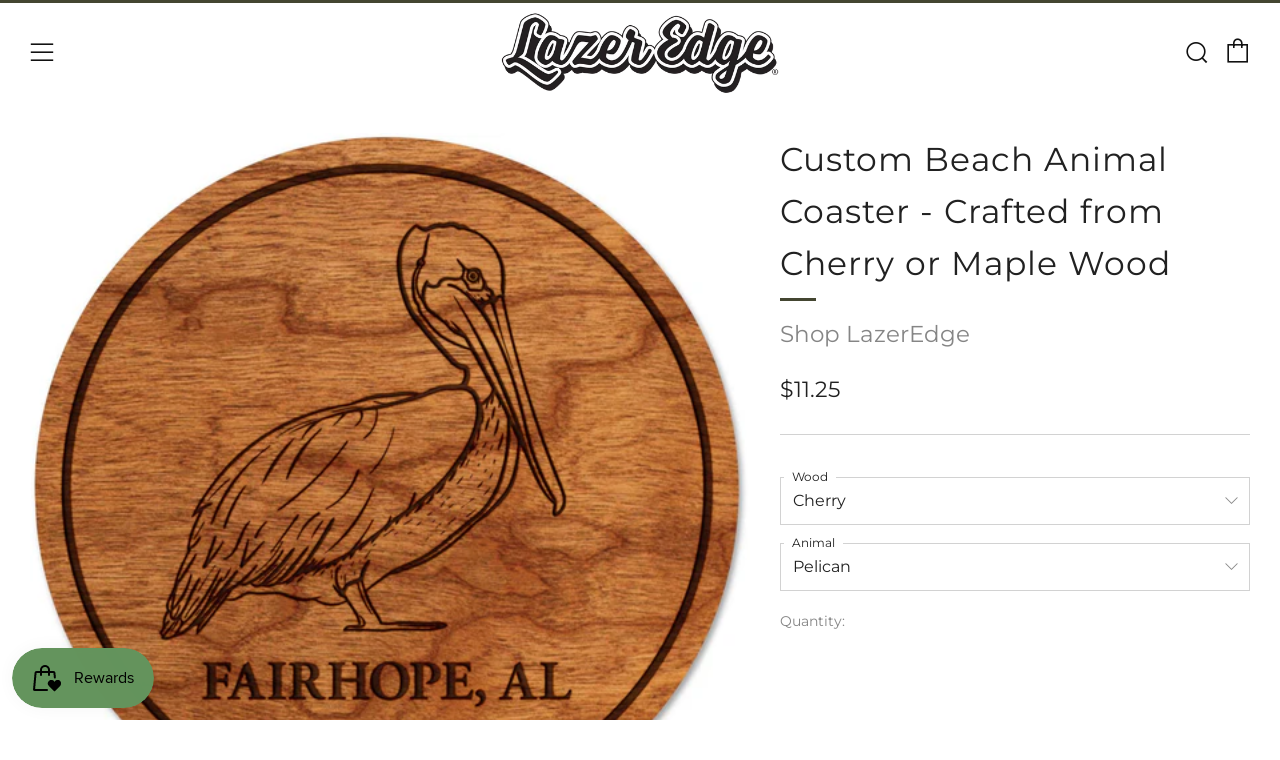

--- FILE ---
content_type: text/html; charset=utf-8
request_url: https://www.lazeredge.com/products/custom-beach-animal-coaster-crafted-from-cherry-or-maple-wood
body_size: 76599
content:
<!doctype html>
<html class="no-js" lang="en">
<head>
  <script type="application/vnd.locksmith+json" data-locksmith>{"version":"v254","locked":false,"initialized":true,"scope":"product","access_granted":true,"access_denied":false,"requires_customer":false,"manual_lock":false,"remote_lock":false,"has_timeout":false,"remote_rendered":null,"hide_resource":false,"hide_links_to_resource":false,"transparent":true,"locks":{"all":[],"opened":[]},"keys":[],"keys_signature":"84e234a6cfafa70770c19cfcf9e765307a9f0af5dc82113ad1588dbce63990d3","state":{"template":"product","theme":134729367789,"product":"custom-beach-animal-coaster-crafted-from-cherry-or-maple-wood","collection":null,"page":null,"blog":null,"article":null,"app":null},"now":1768976024,"path":"\/products\/custom-beach-animal-coaster-crafted-from-cherry-or-maple-wood","locale_root_url":"\/","canonical_url":"https:\/\/www.lazeredge.com\/products\/custom-beach-animal-coaster-crafted-from-cherry-or-maple-wood","customer_id":null,"customer_id_signature":"84e234a6cfafa70770c19cfcf9e765307a9f0af5dc82113ad1588dbce63990d3","cart":null}</script><script data-locksmith>!function(){undefined;!function(){var s=window.Locksmith={},e=document.querySelector('script[type="application/vnd.locksmith+json"]'),n=e&&e.innerHTML;if(s.state={},s.util={},s.loading=!1,n)try{s.state=JSON.parse(n)}catch(d){}if(document.addEventListener&&document.querySelector){var o,a,i,t=[76,79,67,75,83,77,73,84,72,49,49],c=function(){a=t.slice(0)},l="style",r=function(e){e&&27!==e.keyCode&&"click"!==e.type||(document.removeEventListener("keydown",r),document.removeEventListener("click",r),o&&document.body.removeChild(o),o=null)};c(),document.addEventListener("keyup",function(e){if(e.keyCode===a[0]){if(clearTimeout(i),a.shift(),0<a.length)return void(i=setTimeout(c,1e3));c(),r(),(o=document.createElement("div"))[l].width="50%",o[l].maxWidth="1000px",o[l].height="85%",o[l].border="1px rgba(0, 0, 0, 0.2) solid",o[l].background="rgba(255, 255, 255, 0.99)",o[l].borderRadius="4px",o[l].position="fixed",o[l].top="50%",o[l].left="50%",o[l].transform="translateY(-50%) translateX(-50%)",o[l].boxShadow="0 2px 5px rgba(0, 0, 0, 0.3), 0 0 100vh 100vw rgba(0, 0, 0, 0.5)",o[l].zIndex="2147483645";var t=document.createElement("textarea");t.value=JSON.stringify(JSON.parse(n),null,2),t[l].border="none",t[l].display="block",t[l].boxSizing="border-box",t[l].width="100%",t[l].height="100%",t[l].background="transparent",t[l].padding="22px",t[l].fontFamily="monospace",t[l].fontSize="14px",t[l].color="#333",t[l].resize="none",t[l].outline="none",t.readOnly=!0,o.appendChild(t),document.body.appendChild(o),t.addEventListener("click",function(e){e.stopImmediatePropagation()}),t.select(),document.addEventListener("keydown",r),document.addEventListener("click",r)}})}s.isEmbedded=-1!==window.location.search.indexOf("_ab=0&_fd=0&_sc=1"),s.path=s.state.path||window.location.pathname,s.basePath=s.state.locale_root_url.concat("/apps/locksmith").replace(/^\/\//,"/"),s.reloading=!1,s.util.console=window.console||{log:function(){},error:function(){}},s.util.makeUrl=function(e,t){var n,o=s.basePath+e,a=[],i=s.cache();for(n in i)a.push(n+"="+encodeURIComponent(i[n]));for(n in t)a.push(n+"="+encodeURIComponent(t[n]));return s.state.customer_id&&(a.push("customer_id="+encodeURIComponent(s.state.customer_id)),a.push("customer_id_signature="+encodeURIComponent(s.state.customer_id_signature))),o+=(-1===o.indexOf("?")?"?":"&")+a.join("&")},s._initializeCallbacks=[],s.on=function(e,t){if("initialize"!==e)throw'Locksmith.on() currently only supports the "initialize" event';s._initializeCallbacks.push(t)},s.initializeSession=function(e){if(!s.isEmbedded){var t=!1,n=!0,o=!0;(e=e||{}).silent&&(o=n=!(t=!0)),s.ping({silent:t,spinner:n,reload:o,callback:function(){s._initializeCallbacks.forEach(function(e){e()})}})}},s.cache=function(e){var t={};try{var n=function a(e){return(document.cookie.match("(^|; )"+e+"=([^;]*)")||0)[2]};t=JSON.parse(decodeURIComponent(n("locksmith-params")||"{}"))}catch(d){}if(e){for(var o in e)t[o]=e[o];document.cookie="locksmith-params=; expires=Thu, 01 Jan 1970 00:00:00 GMT; path=/",document.cookie="locksmith-params="+encodeURIComponent(JSON.stringify(t))+"; path=/"}return t},s.cache.cart=s.state.cart,s.cache.cartLastSaved=null,s.params=s.cache(),s.util.reload=function(){s.reloading=!0;try{window.location.href=window.location.href.replace(/#.*/,"")}catch(d){s.util.console.error("Preferred reload method failed",d),window.location.reload()}},s.cache.saveCart=function(e){if(!s.cache.cart||s.cache.cart===s.cache.cartLastSaved)return e?e():null;var t=s.cache.cartLastSaved;s.cache.cartLastSaved=s.cache.cart,fetch("/cart/update.js",{method:"POST",headers:{"Content-Type":"application/json",Accept:"application/json"},body:JSON.stringify({attributes:{locksmith:s.cache.cart}})}).then(function(e){if(!e.ok)throw new Error("Cart update failed: "+e.status);return e.json()}).then(function(){e&&e()})["catch"](function(e){if(s.cache.cartLastSaved=t,!s.reloading)throw e})},s.util.spinnerHTML='<style>body{background:#FFF}@keyframes spin{from{transform:rotate(0deg)}to{transform:rotate(360deg)}}#loading{display:flex;width:100%;height:50vh;color:#777;align-items:center;justify-content:center}#loading .spinner{display:block;animation:spin 600ms linear infinite;position:relative;width:50px;height:50px}#loading .spinner-ring{stroke:currentColor;stroke-dasharray:100%;stroke-width:2px;stroke-linecap:round;fill:none}</style><div id="loading"><div class="spinner"><svg width="100%" height="100%"><svg preserveAspectRatio="xMinYMin"><circle class="spinner-ring" cx="50%" cy="50%" r="45%"></circle></svg></svg></div></div>',s.util.clobberBody=function(e){document.body.innerHTML=e},s.util.clobberDocument=function(e){e.responseText&&(e=e.responseText),document.documentElement&&document.removeChild(document.documentElement);var t=document.open("text/html","replace");t.writeln(e),t.close(),setTimeout(function(){var e=t.querySelector("[autofocus]");e&&e.focus()},100)},s.util.serializeForm=function(e){if(e&&"FORM"===e.nodeName){var t,n,o={};for(t=e.elements.length-1;0<=t;t-=1)if(""!==e.elements[t].name)switch(e.elements[t].nodeName){case"INPUT":switch(e.elements[t].type){default:case"text":case"hidden":case"password":case"button":case"reset":case"submit":o[e.elements[t].name]=e.elements[t].value;break;case"checkbox":case"radio":e.elements[t].checked&&(o[e.elements[t].name]=e.elements[t].value);break;case"file":}break;case"TEXTAREA":o[e.elements[t].name]=e.elements[t].value;break;case"SELECT":switch(e.elements[t].type){case"select-one":o[e.elements[t].name]=e.elements[t].value;break;case"select-multiple":for(n=e.elements[t].options.length-1;0<=n;n-=1)e.elements[t].options[n].selected&&(o[e.elements[t].name]=e.elements[t].options[n].value)}break;case"BUTTON":switch(e.elements[t].type){case"reset":case"submit":case"button":o[e.elements[t].name]=e.elements[t].value}}return o}},s.util.on=function(e,i,s,t){t=t||document;var c="locksmith-"+e+i,n=function(e){var t=e.target,n=e.target.parentElement,o=t&&t.className&&(t.className.baseVal||t.className)||"",a=n&&n.className&&(n.className.baseVal||n.className)||"";("string"==typeof o&&-1!==o.split(/\s+/).indexOf(i)||"string"==typeof a&&-1!==a.split(/\s+/).indexOf(i))&&!e[c]&&(e[c]=!0,s(e))};t.attachEvent?t.attachEvent(e,n):t.addEventListener(e,n,!1)},s.util.enableActions=function(e){s.util.on("click","locksmith-action",function(e){e.preventDefault();var t=e.target;t.dataset.confirmWith&&!confirm(t.dataset.confirmWith)||(t.disabled=!0,t.innerText=t.dataset.disableWith,s.post("/action",t.dataset.locksmithParams,{spinner:!1,type:"text",success:function(e){(e=JSON.parse(e.responseText)).message&&alert(e.message),s.util.reload()}}))},e)},s.util.inject=function(e,t){var n=["data","locksmith","append"];if(-1!==t.indexOf(n.join("-"))){var o=document.createElement("div");o.innerHTML=t,e.appendChild(o)}else e.innerHTML=t;var a,i,s=e.querySelectorAll("script");for(i=0;i<s.length;++i){a=s[i];var c=document.createElement("script");if(a.type&&(c.type=a.type),a.src)c.src=a.src;else{var l=document.createTextNode(a.innerHTML);c.appendChild(l)}e.appendChild(c)}var r=e.querySelector("[autofocus]");r&&r.focus()},s.post=function(e,t,n){!1!==(n=n||{}).spinner&&s.util.clobberBody(s.util.spinnerHTML);var o={};n.container===document?(o.layout=1,n.success=function(e){s.util.clobberDocument(e)}):n.container&&(o.layout=0,n.success=function(e){var t=document.getElementById(n.container);s.util.inject(t,e),t.id===t.firstChild.id&&t.parentElement.replaceChild(t.firstChild,t)}),n.form_type&&(t.form_type=n.form_type),n.include_layout_classes!==undefined&&(t.include_layout_classes=n.include_layout_classes),n.lock_id!==undefined&&(t.lock_id=n.lock_id),s.loading=!0;var a=s.util.makeUrl(e,o),i="json"===n.type||"text"===n.type;fetch(a,{method:"POST",headers:{"Content-Type":"application/json",Accept:i?"application/json":"text/html"},body:JSON.stringify(t)}).then(function(e){if(!e.ok)throw new Error("Request failed: "+e.status);return e.text()}).then(function(e){var t=n.success||s.util.clobberDocument;t(i?{responseText:e}:e)})["catch"](function(e){if(!s.reloading)if("dashboard.weglot.com"!==window.location.host){if(!n.silent)throw alert("Something went wrong! Please refresh and try again."),e;console.error(e)}else console.error(e)})["finally"](function(){s.loading=!1})},s.postResource=function(e,t){e.path=s.path,e.search=window.location.search,e.state=s.state,e.passcode&&(e.passcode=e.passcode.trim()),e.email&&(e.email=e.email.trim()),e.state.cart=s.cache.cart,e.locksmith_json=s.jsonTag,e.locksmith_json_signature=s.jsonTagSignature,s.post("/resource",e,t)},s.ping=function(e){if(!s.isEmbedded){e=e||{};var t=function(){e.reload?s.util.reload():"function"==typeof e.callback&&e.callback()};s.post("/ping",{path:s.path,search:window.location.search,state:s.state},{spinner:!!e.spinner,silent:"undefined"==typeof e.silent||e.silent,type:"text",success:function(e){e&&e.responseText?((e=JSON.parse(e.responseText)).messages&&0<e.messages.length&&s.showMessages(e.messages),e.cart&&s.cache.cart!==e.cart?(s.cache.cart=e.cart,s.cache.saveCart(function(){t(),e.cart&&e.cart.match(/^.+:/)&&s.util.reload()})):t()):console.error("[Locksmith] Invalid result in ping callback:",e)}})}},s.timeoutMonitor=function(){var e=s.cache.cart;s.ping({callback:function(){e!==s.cache.cart||setTimeout(function(){s.timeoutMonitor()},6e4)}})},s.showMessages=function(e){var t=document.createElement("div");t.style.position="fixed",t.style.left=0,t.style.right=0,t.style.bottom="-50px",t.style.opacity=0,t.style.background="#191919",t.style.color="#ddd",t.style.transition="bottom 0.2s, opacity 0.2s",t.style.zIndex=999999,t.innerHTML="        <style>          .locksmith-ab .locksmith-b { display: none; }          .locksmith-ab.toggled .locksmith-b { display: flex; }          .locksmith-ab.toggled .locksmith-a { display: none; }          .locksmith-flex { display: flex; flex-wrap: wrap; justify-content: space-between; align-items: center; padding: 10px 20px; }          .locksmith-message + .locksmith-message { border-top: 1px #555 solid; }          .locksmith-message a { color: inherit; font-weight: bold; }          .locksmith-message a:hover { color: inherit; opacity: 0.8; }          a.locksmith-ab-toggle { font-weight: inherit; text-decoration: underline; }          .locksmith-text { flex-grow: 1; }          .locksmith-cta { flex-grow: 0; text-align: right; }          .locksmith-cta button { transform: scale(0.8); transform-origin: left; }          .locksmith-cta > * { display: block; }          .locksmith-cta > * + * { margin-top: 10px; }          .locksmith-message a.locksmith-close { flex-grow: 0; text-decoration: none; margin-left: 15px; font-size: 30px; font-family: monospace; display: block; padding: 2px 10px; }                    @media screen and (max-width: 600px) {            .locksmith-wide-only { display: none !important; }            .locksmith-flex { padding: 0 15px; }            .locksmith-flex > * { margin-top: 5px; margin-bottom: 5px; }            .locksmith-cta { text-align: left; }          }                    @media screen and (min-width: 601px) {            .locksmith-narrow-only { display: none !important; }          }        </style>      "+e.map(function(e){return'<div class="locksmith-message">'+e+"</div>"}).join(""),document.body.appendChild(t),document.body.style.position="relative",document.body.parentElement.style.paddingBottom=t.offsetHeight+"px",setTimeout(function(){t.style.bottom=0,t.style.opacity=1},50),s.util.on("click","locksmith-ab-toggle",function(e){e.preventDefault();for(var t=e.target.parentElement;-1===t.className.split(" ").indexOf("locksmith-ab");)t=t.parentElement;-1!==t.className.split(" ").indexOf("toggled")?t.className=t.className.replace("toggled",""):t.className=t.className+" toggled"}),s.util.enableActions(t)}}()}();</script>
      <script data-locksmith>Locksmith.cache.cart=null</script>

  <script data-locksmith>Locksmith.jsonTag="{\"version\":\"v254\",\"locked\":false,\"initialized\":true,\"scope\":\"product\",\"access_granted\":true,\"access_denied\":false,\"requires_customer\":false,\"manual_lock\":false,\"remote_lock\":false,\"has_timeout\":false,\"remote_rendered\":null,\"hide_resource\":false,\"hide_links_to_resource\":false,\"transparent\":true,\"locks\":{\"all\":[],\"opened\":[]},\"keys\":[],\"keys_signature\":\"84e234a6cfafa70770c19cfcf9e765307a9f0af5dc82113ad1588dbce63990d3\",\"state\":{\"template\":\"product\",\"theme\":134729367789,\"product\":\"custom-beach-animal-coaster-crafted-from-cherry-or-maple-wood\",\"collection\":null,\"page\":null,\"blog\":null,\"article\":null,\"app\":null},\"now\":1768976024,\"path\":\"\\\/products\\\/custom-beach-animal-coaster-crafted-from-cherry-or-maple-wood\",\"locale_root_url\":\"\\\/\",\"canonical_url\":\"https:\\\/\\\/www.lazeredge.com\\\/products\\\/custom-beach-animal-coaster-crafted-from-cherry-or-maple-wood\",\"customer_id\":null,\"customer_id_signature\":\"84e234a6cfafa70770c19cfcf9e765307a9f0af5dc82113ad1588dbce63990d3\",\"cart\":null}";Locksmith.jsonTagSignature="8cc833b519dd7bfe4f74ee4a6a6a9158218b4acbfd06f5f326d3736f88c05ebf"</script>
  <meta name="facebook-domain-verification" content="aca25nwtpqvt99ofyu3kue162g5bpq" />
  <link rel="stylesheet" href="https://obscure-escarpment-2240.herokuapp.com/stylesheets/bcpo-front.css">
  <script>var bcpo_product={"id":6884046930081,"title":"Custom Beach Animal Coaster - Crafted from Cherry or Maple Wood","handle":"custom-beach-animal-coaster-crafted-from-cherry-or-maple-wood","description":"\u003cmeta charset=\"utf-8\"\u003e\n\u003cp data-mce-fragment=\"1\"\u003eOur elegant coasters are cut from cherry or maple wood, with each board hand selected for the perfect shape, texture, and wood grain to ensure each piece is both eye-catching and unique. The precise craftsmanship that goes into each ornament is guaranteed to make it a treasured part of your guests home for years to come!\u003c\/p\u003e\n\u003cp\u003e\u003cb\u003eFAQs:\u003c\/b\u003e\u003c\/p\u003e\n\u003cp\u003e\u003cb\u003eAre LazerEdge wood coasters water and heat resistant? \u003c\/b\u003e\u003c\/p\u003e\n\u003cp\u003e\u003cspan\u003eYes, our wood coasters are water and heat resistant! We spray 6 coats of professional furniture grade lacquer on each piece to ensure they are protected. We use the same lacquer that furniture companies use on heavy duty bathroom appliances. Rest assured, your LazerEdge coasters are made to last!\u003c\/span\u003e\u003c\/p\u003e\n\u003cp\u003e\u003cb\u003eDo LazerEdge wood coasters absorb water?\u003c\/b\u003e\u003c\/p\u003e\n\u003cp\u003e\u003cspan\u003eOur wood coasters do not absorb water because each has 6 coats of professionally applied furniture grade lacquer. When your drink sweats, the water will collect on the coaster and then evaporate. The engraved ring around the outside of the coaster is designed to keep the pool of water on the coaster and off your table.\u003c\/span\u003e\u003c\/p\u003e\n\u003cp\u003e\u003cb\u003eIs there any\u003cspan\u003e \u003c\/span\u003e\u003c\/b\u003e\u003cb\u003emaintenance\u003c\/b\u003e\u003cb\u003e\u003cspan\u003e \u003c\/span\u003ewith these coasters?\u003c\/b\u003e\u003c\/p\u003e\n\u003cp\u003e\u003cspan\u003eThink of your LazerEdge coaster as a beautiful piece of furniture - but much less expensive than the table or surface you are trying to protect! While it is not necessary to do any \u003c\/span\u003e\u003cspan\u003emaintenance\u003c\/span\u003e\u003cspan\u003e, you can use any furniture polish on your LazerEdge coaster to make it shine like new!\u003c\/span\u003e\u003c\/p\u003e\n\u003cp\u003e\u003cb\u003eMy coaster has accumulated some white residue on it. What is it and how do I get it off?\u003c\/b\u003e\u003c\/p\u003e\n\u003cp\u003e\u003cspan\u003eWater has a small amount of minerals in it and when water evaporates in the same spot over and over again, those minerals are left behind and start to collect and appear as white residue. All you have to do to clean it off your coaster is a drop of soap and a light scrub with water. \u003c\/span\u003e\u003c\/p\u003e\n\u003cp\u003e\u003cb\u003eWill these coasters scratch my table?\u003c\/b\u003e\u003c\/p\u003e\n\u003cp\u003e\u003cspan\u003eOur coasters will not scratch your table because we put high quality cork on the back of each coaster. This cork prevents scratching as well as slipping. \u003c\/span\u003e\u003c\/p\u003e\n\u003cp\u003e\u003cb\u003eWhat are the dimensions of this coaster?\u003c\/b\u003e\u003c\/p\u003e\n\u003cp\u003e\u003cspan\u003eThis coaster is 4\" in diameter. The wood we use is 1\/4\" thick and we put a 1\/8\" thick cork on the back giving each coaster a total thickness of 3\/8.\" This thickness gives our coasters stability as well as weight so they do not move around or get stuck to the bottom of your glass. \u003c\/span\u003e\u003c\/p\u003e\n\u003cp\u003e\u003cb\u003eCan I leave my wood coasters outside on my deck or patio?\u003c\/b\u003e\u003c\/p\u003e\n\u003cp\u003e\u003cspan\u003eOur wood coasters were designed for indoors, but because of the quality professional grade finish, you can leave them outdoors as long as they are protected from the elements (heavy rain, strong gusts of wind, snow, etc.). Safe outdoor locations to leave your coasters are inside a screened in porch or a covered patio. \u003c\/span\u003e\u003c\/p\u003e\n\u003cp\u003e\u003cb\u003eCan I order custom coasters with my own logo or design?\u003c\/b\u003e\u003c\/p\u003e\n\u003cp\u003e\u003cspan\u003eAbsolutely! If you would like custom coasters made, please navigate to the \"Custom Orders\" tab on our website (www.LazerEdge.com) or email us at ContactUs@LazerEdge.com.\u003c\/span\u003e\u003c\/p\u003e\n\u003cp\u003e\u003cb\u003eWhat is LazerEdge's Return Policy?\u003c\/b\u003e\u003c\/p\u003e\n\u003cp\u003e\u003cspan\u003eWe love our customers and take pride in every piece we create. If you are not 100% satisfied, contact us and we will work with you to ensure your experience with us is positive.\u003c\/span\u003e\u003c\/p\u003e","published_at":"2021-07-26T13:53:25-04:00","created_at":"2021-07-26T13:38:54-04:00","vendor":"Shop LazerEdge","type":"Coaster","tags":["Collection_Beach","Collection_Custom","Collection_SeaLife","Color_Cherry Wood","Color_Maple Wood","custom","drink","Price_$10 to $25","Product Type_Coasters"],"price":1125,"price_min":1125,"price_max":1125,"available":true,"price_varies":false,"compare_at_price":null,"compare_at_price_min":0,"compare_at_price_max":0,"compare_at_price_varies":false,"variants":[{"id":40453221089441,"title":"Cherry \/ Pelican","option1":"Cherry","option2":"Pelican","option3":null,"sku":"C-ANIMAL-AL-BIRD-PELICAN-CUST-001C","requires_shipping":true,"taxable":true,"featured_image":{"id":30972134949025,"product_id":6884046930081,"position":1,"created_at":"2021-09-17T14:51:49-04:00","updated_at":"2022-12-01T23:16:04-05:00","alt":"Custom Beach Animal Coaster - Crafted from Cherry or Maple Wood Coaster Shop LazerEdge Cherry Pelican ","width":1856,"height":1856,"src":"\/\/www.lazeredge.com\/cdn\/shop\/products\/custom-beach-animal-coaster-crafted-from-cherry-or-maple-wood-coaster-shop-lazeredge-cherry-pelican-697312.jpg?v=1669954564","variant_ids":[40453221089441]},"available":true,"name":"Custom Beach Animal Coaster - Crafted from Cherry or Maple Wood - Cherry \/ Pelican","public_title":"Cherry \/ Pelican","options":["Cherry","Pelican"],"price":1125,"weight":170,"compare_at_price":null,"inventory_management":"shopify","barcode":"21089441","featured_media":{"alt":"Custom Beach Animal Coaster - Crafted from Cherry or Maple Wood Coaster Shop LazerEdge Cherry Pelican ","id":23744759464097,"position":1,"preview_image":{"aspect_ratio":1.0,"height":1856,"width":1856,"src":"\/\/www.lazeredge.com\/cdn\/shop\/products\/custom-beach-animal-coaster-crafted-from-cherry-or-maple-wood-coaster-shop-lazeredge-cherry-pelican-697312.jpg?v=1669954564"}},"requires_selling_plan":false,"selling_plan_allocations":[]},{"id":40453221122209,"title":"Maple \/ Pelican","option1":"Maple","option2":"Pelican","option3":null,"sku":"C-ANIMAL-AL-BIRD-PELICAN-CUST-001M","requires_shipping":true,"taxable":true,"featured_image":{"id":30973894000801,"product_id":6884046930081,"position":2,"created_at":"2021-09-17T17:19:24-04:00","updated_at":"2022-12-01T23:16:02-05:00","alt":"Custom Beach Animal Coaster - Crafted from Cherry or Maple Wood Coaster Shop LazerEdge Maple Pelican ","width":1864,"height":1864,"src":"\/\/www.lazeredge.com\/cdn\/shop\/products\/custom-beach-animal-coaster-crafted-from-cherry-or-maple-wood-coaster-shop-lazeredge-maple-pelican-438403.jpg?v=1669954562","variant_ids":[40453221122209]},"available":true,"name":"Custom Beach Animal Coaster - Crafted from Cherry or Maple Wood - Maple \/ Pelican","public_title":"Maple \/ Pelican","options":["Maple","Pelican"],"price":1125,"weight":170,"compare_at_price":null,"inventory_management":"shopify","barcode":"21122209","featured_media":{"alt":"Custom Beach Animal Coaster - Crafted from Cherry or Maple Wood Coaster Shop LazerEdge Maple Pelican ","id":23746830958753,"position":2,"preview_image":{"aspect_ratio":1.0,"height":1864,"width":1864,"src":"\/\/www.lazeredge.com\/cdn\/shop\/products\/custom-beach-animal-coaster-crafted-from-cherry-or-maple-wood-coaster-shop-lazeredge-maple-pelican-438403.jpg?v=1669954562"}},"requires_selling_plan":false,"selling_plan_allocations":[]},{"id":40453280563361,"title":"Cherry \/ Bluecrab","option1":"Cherry","option2":"Bluecrab","option3":null,"sku":"C-ANIMAL-AL-SHELLFISH-BLUECRAB-CUST-001C","requires_shipping":true,"taxable":true,"featured_image":{"id":30969101418657,"product_id":6884046930081,"position":3,"created_at":"2021-09-17T10:12:00-04:00","updated_at":"2022-12-01T23:16:05-05:00","alt":"Custom Beach Animal Coaster - Crafted from Cherry or Maple Wood Coaster Shop LazerEdge Cherry Bluecrab ","width":1856,"height":1856,"src":"\/\/www.lazeredge.com\/cdn\/shop\/products\/custom-beach-animal-coaster-crafted-from-cherry-or-maple-wood-coaster-shop-lazeredge-cherry-bluecrab-688438.jpg?v=1669954565","variant_ids":[40453280563361]},"available":true,"name":"Custom Beach Animal Coaster - Crafted from Cherry or Maple Wood - Cherry \/ Bluecrab","public_title":"Cherry \/ Bluecrab","options":["Cherry","Bluecrab"],"price":1125,"weight":170,"compare_at_price":null,"inventory_management":"shopify","barcode":"80563361","featured_media":{"alt":"Custom Beach Animal Coaster - Crafted from Cherry or Maple Wood Coaster Shop LazerEdge Cherry Bluecrab ","id":23741015687329,"position":3,"preview_image":{"aspect_ratio":1.0,"height":1856,"width":1856,"src":"\/\/www.lazeredge.com\/cdn\/shop\/products\/custom-beach-animal-coaster-crafted-from-cherry-or-maple-wood-coaster-shop-lazeredge-cherry-bluecrab-688438.jpg?v=1669954565"}},"requires_selling_plan":false,"selling_plan_allocations":[]},{"id":40453281448097,"title":"Maple \/ Bluecrab","option1":"Maple","option2":"Bluecrab","option3":null,"sku":"C-ANIMAL-AL-SHELLFISH-BLUECRAB-CUST-001M","requires_shipping":true,"taxable":true,"featured_image":{"id":30969980715169,"product_id":6884046930081,"position":4,"created_at":"2021-09-17T11:35:06-04:00","updated_at":"2022-12-01T23:16:03-05:00","alt":"Custom Beach Animal Coaster - Crafted from Cherry or Maple Wood Coaster Shop LazerEdge Maple Bluecrab ","width":1864,"height":1864,"src":"\/\/www.lazeredge.com\/cdn\/shop\/products\/custom-beach-animal-coaster-crafted-from-cherry-or-maple-wood-coaster-shop-lazeredge-maple-bluecrab-864879.jpg?v=1669954563","variant_ids":[40453281448097]},"available":true,"name":"Custom Beach Animal Coaster - Crafted from Cherry or Maple Wood - Maple \/ Bluecrab","public_title":"Maple \/ Bluecrab","options":["Maple","Bluecrab"],"price":1125,"weight":170,"compare_at_price":null,"inventory_management":"shopify","barcode":"81448097","featured_media":{"alt":"Custom Beach Animal Coaster - Crafted from Cherry or Maple Wood Coaster Shop LazerEdge Maple Bluecrab ","id":23742128947361,"position":4,"preview_image":{"aspect_ratio":1.0,"height":1864,"width":1864,"src":"\/\/www.lazeredge.com\/cdn\/shop\/products\/custom-beach-animal-coaster-crafted-from-cherry-or-maple-wood-coaster-shop-lazeredge-maple-bluecrab-864879.jpg?v=1669954563"}},"requires_selling_plan":false,"selling_plan_allocations":[]}],"images":["\/\/www.lazeredge.com\/cdn\/shop\/products\/custom-beach-animal-coaster-crafted-from-cherry-or-maple-wood-coaster-shop-lazeredge-cherry-pelican-697312.jpg?v=1669954564","\/\/www.lazeredge.com\/cdn\/shop\/products\/custom-beach-animal-coaster-crafted-from-cherry-or-maple-wood-coaster-shop-lazeredge-maple-pelican-438403.jpg?v=1669954562","\/\/www.lazeredge.com\/cdn\/shop\/products\/custom-beach-animal-coaster-crafted-from-cherry-or-maple-wood-coaster-shop-lazeredge-cherry-bluecrab-688438.jpg?v=1669954565","\/\/www.lazeredge.com\/cdn\/shop\/products\/custom-beach-animal-coaster-crafted-from-cherry-or-maple-wood-coaster-shop-lazeredge-maple-bluecrab-864879.jpg?v=1669954563","\/\/www.lazeredge.com\/cdn\/shop\/products\/custom-beach-animal-coaster-crafted-from-cherry-or-maple-wood-coaster-shop-lazeredge-905751.jpg?v=1669954583","\/\/www.lazeredge.com\/cdn\/shop\/products\/custom-beach-animal-coaster-crafted-from-cherry-or-maple-wood-coaster-shop-lazeredge-995129.jpg?v=1669954564"],"featured_image":"\/\/www.lazeredge.com\/cdn\/shop\/products\/custom-beach-animal-coaster-crafted-from-cherry-or-maple-wood-coaster-shop-lazeredge-cherry-pelican-697312.jpg?v=1669954564","options":["Wood","Animal"],"media":[{"alt":"Custom Beach Animal Coaster - Crafted from Cherry or Maple Wood Coaster Shop LazerEdge Cherry Pelican ","id":23744759464097,"position":1,"preview_image":{"aspect_ratio":1.0,"height":1856,"width":1856,"src":"\/\/www.lazeredge.com\/cdn\/shop\/products\/custom-beach-animal-coaster-crafted-from-cherry-or-maple-wood-coaster-shop-lazeredge-cherry-pelican-697312.jpg?v=1669954564"},"aspect_ratio":1.0,"height":1856,"media_type":"image","src":"\/\/www.lazeredge.com\/cdn\/shop\/products\/custom-beach-animal-coaster-crafted-from-cherry-or-maple-wood-coaster-shop-lazeredge-cherry-pelican-697312.jpg?v=1669954564","width":1856},{"alt":"Custom Beach Animal Coaster - Crafted from Cherry or Maple Wood Coaster Shop LazerEdge Maple Pelican ","id":23746830958753,"position":2,"preview_image":{"aspect_ratio":1.0,"height":1864,"width":1864,"src":"\/\/www.lazeredge.com\/cdn\/shop\/products\/custom-beach-animal-coaster-crafted-from-cherry-or-maple-wood-coaster-shop-lazeredge-maple-pelican-438403.jpg?v=1669954562"},"aspect_ratio":1.0,"height":1864,"media_type":"image","src":"\/\/www.lazeredge.com\/cdn\/shop\/products\/custom-beach-animal-coaster-crafted-from-cherry-or-maple-wood-coaster-shop-lazeredge-maple-pelican-438403.jpg?v=1669954562","width":1864},{"alt":"Custom Beach Animal Coaster - Crafted from Cherry or Maple Wood Coaster Shop LazerEdge Cherry Bluecrab ","id":23741015687329,"position":3,"preview_image":{"aspect_ratio":1.0,"height":1856,"width":1856,"src":"\/\/www.lazeredge.com\/cdn\/shop\/products\/custom-beach-animal-coaster-crafted-from-cherry-or-maple-wood-coaster-shop-lazeredge-cherry-bluecrab-688438.jpg?v=1669954565"},"aspect_ratio":1.0,"height":1856,"media_type":"image","src":"\/\/www.lazeredge.com\/cdn\/shop\/products\/custom-beach-animal-coaster-crafted-from-cherry-or-maple-wood-coaster-shop-lazeredge-cherry-bluecrab-688438.jpg?v=1669954565","width":1856},{"alt":"Custom Beach Animal Coaster - Crafted from Cherry or Maple Wood Coaster Shop LazerEdge Maple Bluecrab ","id":23742128947361,"position":4,"preview_image":{"aspect_ratio":1.0,"height":1864,"width":1864,"src":"\/\/www.lazeredge.com\/cdn\/shop\/products\/custom-beach-animal-coaster-crafted-from-cherry-or-maple-wood-coaster-shop-lazeredge-maple-bluecrab-864879.jpg?v=1669954563"},"aspect_ratio":1.0,"height":1864,"media_type":"image","src":"\/\/www.lazeredge.com\/cdn\/shop\/products\/custom-beach-animal-coaster-crafted-from-cherry-or-maple-wood-coaster-shop-lazeredge-maple-bluecrab-864879.jpg?v=1669954563","width":1864},{"alt":"Custom Beach Animal Coaster - Crafted from Cherry or Maple Wood Coaster Shop LazerEdge ","id":23743872204961,"position":5,"preview_image":{"aspect_ratio":1.0,"height":4382,"width":4382,"src":"\/\/www.lazeredge.com\/cdn\/shop\/products\/custom-beach-animal-coaster-crafted-from-cherry-or-maple-wood-coaster-shop-lazeredge-905751.jpg?v=1669954583"},"aspect_ratio":1.0,"height":4382,"media_type":"image","src":"\/\/www.lazeredge.com\/cdn\/shop\/products\/custom-beach-animal-coaster-crafted-from-cherry-or-maple-wood-coaster-shop-lazeredge-905751.jpg?v=1669954583","width":4382},{"alt":"Custom Beach Animal Coaster - Crafted from Cherry or Maple Wood Coaster Shop LazerEdge ","id":23746841968801,"position":6,"preview_image":{"aspect_ratio":1.0,"height":1992,"width":1992,"src":"\/\/www.lazeredge.com\/cdn\/shop\/products\/custom-beach-animal-coaster-crafted-from-cherry-or-maple-wood-coaster-shop-lazeredge-995129.jpg?v=1669954564"},"aspect_ratio":1.0,"height":1992,"media_type":"image","src":"\/\/www.lazeredge.com\/cdn\/shop\/products\/custom-beach-animal-coaster-crafted-from-cherry-or-maple-wood-coaster-shop-lazeredge-995129.jpg?v=1669954564","width":1992}],"requires_selling_plan":false,"selling_plan_groups":[],"content":"\u003cmeta charset=\"utf-8\"\u003e\n\u003cp data-mce-fragment=\"1\"\u003eOur elegant coasters are cut from cherry or maple wood, with each board hand selected for the perfect shape, texture, and wood grain to ensure each piece is both eye-catching and unique. The precise craftsmanship that goes into each ornament is guaranteed to make it a treasured part of your guests home for years to come!\u003c\/p\u003e\n\u003cp\u003e\u003cb\u003eFAQs:\u003c\/b\u003e\u003c\/p\u003e\n\u003cp\u003e\u003cb\u003eAre LazerEdge wood coasters water and heat resistant? \u003c\/b\u003e\u003c\/p\u003e\n\u003cp\u003e\u003cspan\u003eYes, our wood coasters are water and heat resistant! We spray 6 coats of professional furniture grade lacquer on each piece to ensure they are protected. We use the same lacquer that furniture companies use on heavy duty bathroom appliances. Rest assured, your LazerEdge coasters are made to last!\u003c\/span\u003e\u003c\/p\u003e\n\u003cp\u003e\u003cb\u003eDo LazerEdge wood coasters absorb water?\u003c\/b\u003e\u003c\/p\u003e\n\u003cp\u003e\u003cspan\u003eOur wood coasters do not absorb water because each has 6 coats of professionally applied furniture grade lacquer. When your drink sweats, the water will collect on the coaster and then evaporate. The engraved ring around the outside of the coaster is designed to keep the pool of water on the coaster and off your table.\u003c\/span\u003e\u003c\/p\u003e\n\u003cp\u003e\u003cb\u003eIs there any\u003cspan\u003e \u003c\/span\u003e\u003c\/b\u003e\u003cb\u003emaintenance\u003c\/b\u003e\u003cb\u003e\u003cspan\u003e \u003c\/span\u003ewith these coasters?\u003c\/b\u003e\u003c\/p\u003e\n\u003cp\u003e\u003cspan\u003eThink of your LazerEdge coaster as a beautiful piece of furniture - but much less expensive than the table or surface you are trying to protect! While it is not necessary to do any \u003c\/span\u003e\u003cspan\u003emaintenance\u003c\/span\u003e\u003cspan\u003e, you can use any furniture polish on your LazerEdge coaster to make it shine like new!\u003c\/span\u003e\u003c\/p\u003e\n\u003cp\u003e\u003cb\u003eMy coaster has accumulated some white residue on it. What is it and how do I get it off?\u003c\/b\u003e\u003c\/p\u003e\n\u003cp\u003e\u003cspan\u003eWater has a small amount of minerals in it and when water evaporates in the same spot over and over again, those minerals are left behind and start to collect and appear as white residue. All you have to do to clean it off your coaster is a drop of soap and a light scrub with water. \u003c\/span\u003e\u003c\/p\u003e\n\u003cp\u003e\u003cb\u003eWill these coasters scratch my table?\u003c\/b\u003e\u003c\/p\u003e\n\u003cp\u003e\u003cspan\u003eOur coasters will not scratch your table because we put high quality cork on the back of each coaster. This cork prevents scratching as well as slipping. \u003c\/span\u003e\u003c\/p\u003e\n\u003cp\u003e\u003cb\u003eWhat are the dimensions of this coaster?\u003c\/b\u003e\u003c\/p\u003e\n\u003cp\u003e\u003cspan\u003eThis coaster is 4\" in diameter. The wood we use is 1\/4\" thick and we put a 1\/8\" thick cork on the back giving each coaster a total thickness of 3\/8.\" This thickness gives our coasters stability as well as weight so they do not move around or get stuck to the bottom of your glass. \u003c\/span\u003e\u003c\/p\u003e\n\u003cp\u003e\u003cb\u003eCan I leave my wood coasters outside on my deck or patio?\u003c\/b\u003e\u003c\/p\u003e\n\u003cp\u003e\u003cspan\u003eOur wood coasters were designed for indoors, but because of the quality professional grade finish, you can leave them outdoors as long as they are protected from the elements (heavy rain, strong gusts of wind, snow, etc.). Safe outdoor locations to leave your coasters are inside a screened in porch or a covered patio. \u003c\/span\u003e\u003c\/p\u003e\n\u003cp\u003e\u003cb\u003eCan I order custom coasters with my own logo or design?\u003c\/b\u003e\u003c\/p\u003e\n\u003cp\u003e\u003cspan\u003eAbsolutely! If you would like custom coasters made, please navigate to the \"Custom Orders\" tab on our website (www.LazerEdge.com) or email us at ContactUs@LazerEdge.com.\u003c\/span\u003e\u003c\/p\u003e\n\u003cp\u003e\u003cb\u003eWhat is LazerEdge's Return Policy?\u003c\/b\u003e\u003c\/p\u003e\n\u003cp\u003e\u003cspan\u003eWe love our customers and take pride in every piece we create. If you are not 100% satisfied, contact us and we will work with you to ensure your experience with us is positive.\u003c\/span\u003e\u003c\/p\u003e"};  var bcpo_settings={"fallback":"default","auto_select":"on","load_main_image":"on","replaceImage":"on","border_style":"round","tooltips":"show","sold_out_style":"transparent","theme":"light","jumbo_colors":"medium","jumbo_images":"medium","circle_swatches":"","inventory_style":"amazon","override_ajax":"on","add_price_addons":"on","theme2":"on","money_format2":"${{amount}} USD","money_format_without_currency":"${{amount}}","show_currency":"off","file_upload_warning":"off","global_auto_image_options":"","global_color_options":"","global_colors":[{"key":"","value":"ecf42f"}],"shop_currency":"USD"};var inventory_quantity = [];inventory_quantity.push(0);inventory_quantity.push(0);inventory_quantity.push(0);inventory_quantity.push(0);if(bcpo_product) { for (var i = 0; i < bcpo_product.variants.length; i += 1) { bcpo_product.variants[i].inventory_quantity = inventory_quantity[i]; }}window.bcpo = window.bcpo || {}; bcpo.cart = {"note":null,"attributes":{},"original_total_price":0,"total_price":0,"total_discount":0,"total_weight":0.0,"item_count":0,"items":[],"requires_shipping":false,"currency":"USD","items_subtotal_price":0,"cart_level_discount_applications":[],"checkout_charge_amount":0}; bcpo.ogFormData = FormData;</script>
  <script>
    function bcpoDone() {
      bcpo.$('head').append('<style>.product-single__box form[action="/cart/add"] > .selector-wrapper { display: none !important; }</style>');
    }
  </script>



	<meta charset="utf-8">
	<meta http-equiv="X-UA-Compatible" content="IE=edge,chrome=1">
	<meta name="viewport" content="width=device-width, initial-scale=1.0, height=device-height, minimum-scale=1.0, maximum-scale=5">
	<meta name="theme-color" content="#444631">

	<!-- Network optimisations -->
<link rel="preconnect" href="//cdn.shopify.com" crossorigin>
<link rel="preconnect" href="//fonts.shopifycdn.com" crossorigin>

<link rel="preload" as="style" href="//www.lazeredge.com/cdn/shop/t/9/assets/theme-critical.css?v=13240638442739847081661276642"><link rel="preload" as="script" href="//www.lazeredge.com/cdn/shop/t/9/assets/scrollreveal.min.js?v=163720458850474464051661276642"><link rel="preload" href="//www.lazeredge.com/cdn/fonts/montserrat/montserrat_n4.81949fa0ac9fd2021e16436151e8eaa539321637.woff2" as="font" type="font/woff2" crossorigin>
<link rel="preload" href="//www.lazeredge.com/cdn/fonts/montserrat/montserrat_n4.81949fa0ac9fd2021e16436151e8eaa539321637.woff2" as="font" type="font/woff2" crossorigin>
<link rel="canonical" href="https://www.lazeredge.com/products/custom-beach-animal-coaster-crafted-from-cherry-or-maple-wood">
    <link rel="shortcut icon" href="//www.lazeredge.com/cdn/shop/files/LAZER_EDGE_COLOR_WEB-01_32x32.png?v=1645197291" type="image/png">
	

	<!-- Title and description ================================================== --><title>Custom Beach Animal Coaster - Crafted from Cherry or Maple Wood
&ndash; LazerEdge</title><meta name="description" content="Show your state pride with these beautiful state map coasters – the perfect gift for anyone looking to add a refined touch to their home! The precise craftsmanship that goes into each wall hanging is guaranteed to make it a treasured part of any room for years to come!">
<!-- /snippets/social-meta-tags.liquid -->




<meta property="og:site_name" content="LazerEdge">
<meta property="og:url" content="https://www.lazeredge.com/products/custom-beach-animal-coaster-crafted-from-cherry-or-maple-wood"><meta property="og:title" content="Custom Beach Animal Coaster - Crafted from Cherry or Maple Wood">
<meta property="og:type" content="product">
<meta property="og:description" content="Show your state pride with these beautiful state map coasters – the perfect gift for anyone looking to add a refined touch to their home! The precise craftsmanship that goes into each wall hanging is guaranteed to make it a treasured part of any room for years to come!">

<meta property="og:price:amount" content="11.25">
<meta property="og:price:currency" content="USD">

<meta property="og:image" content="http://www.lazeredge.com/cdn/shop/products/custom-beach-animal-coaster-crafted-from-cherry-or-maple-wood-coaster-shop-lazeredge-cherry-pelican-697312_1200x1200.jpg?v=1669954564"><meta property="og:image" content="http://www.lazeredge.com/cdn/shop/products/custom-beach-animal-coaster-crafted-from-cherry-or-maple-wood-coaster-shop-lazeredge-maple-pelican-438403_1200x1200.jpg?v=1669954562"><meta property="og:image" content="http://www.lazeredge.com/cdn/shop/products/custom-beach-animal-coaster-crafted-from-cherry-or-maple-wood-coaster-shop-lazeredge-cherry-bluecrab-688438_1200x1200.jpg?v=1669954565">
<meta property="og:image:secure_url" content="https://www.lazeredge.com/cdn/shop/products/custom-beach-animal-coaster-crafted-from-cherry-or-maple-wood-coaster-shop-lazeredge-cherry-pelican-697312_1200x1200.jpg?v=1669954564"><meta property="og:image:secure_url" content="https://www.lazeredge.com/cdn/shop/products/custom-beach-animal-coaster-crafted-from-cherry-or-maple-wood-coaster-shop-lazeredge-maple-pelican-438403_1200x1200.jpg?v=1669954562"><meta property="og:image:secure_url" content="https://www.lazeredge.com/cdn/shop/products/custom-beach-animal-coaster-crafted-from-cherry-or-maple-wood-coaster-shop-lazeredge-cherry-bluecrab-688438_1200x1200.jpg?v=1669954565">


  <meta name="twitter:site" content="@lazeredge">

<meta name="twitter:card" content="summary_large_image"><meta name="twitter:title" content="Custom Beach Animal Coaster - Crafted from Cherry or Maple Wood">
<meta name="twitter:description" content="Show your state pride with these beautiful state map coasters – the perfect gift for anyone looking to add a refined touch to their home! The precise craftsmanship that goes into each wall hanging is guaranteed to make it a treasured part of any room for years to come!">


	<!-- JS before CSSOM =================================================== -->
	<script type="text/javascript">
		theme = {};
		theme.t = {};
	    theme.t.add_to_cart = 'Add to cart';
	    theme.t.sold_out = 'Sold Out';
	    theme.t.unavailable = 'Unavailable';
	    theme.money_format = '${{amount}}';
		theme.map = {};
		theme.map_settings_url="//www.lazeredge.com/cdn/shop/t/9/assets/map_settings.min.js?v=55973849163231613841661276641";
		theme.cart_type = 'notification';
		theme.cart_ajax = true;
		theme.routes = {
			rootUrl: "/",
			rootUrlSlash: "/",
			cartUrl: "/cart",
			cartAddUrl: "/cart/add",
			cartChangeUrl: "/cart/change"
		};
		theme.assets = {
			plyr: "//www.lazeredge.com/cdn/shop/t/9/assets/plyr.min.js?v=4209607025050129391661276642",
			masonry: "//www.lazeredge.com/cdn/shop/t/9/assets/masonry.min.js?v=52946867241060388171661276641",
			photoswipe: "//www.lazeredge.com/cdn/shop/t/9/assets/photoswipe.min.js?v=25365026511866153621661276641",
			fecha: "//www.lazeredge.com/cdn/shop/t/9/assets/fecha.min.js?v=77892649025288305351661276642"
		};
	</script>
	
	<style id="fontsupporttest">@font-face{font-family:"font";src:url("https://")}</style>
	<script type="text/javascript">
		function supportsFontFace() {
			function blacklist() {
				var match = /(WebKit|windows phone.+trident)\/(\d+)/i.exec(navigator.userAgent);
				return match && parseInt(match[2], 10) < (match[1] == 'WebKit' ? 533 : 6);
			}
			function hasFontFaceSrc() {
				var style = document.getElementById('fontsupporttest');
				var sheet = style.sheet || style.styleSheet;
				var cssText = sheet ? (sheet.cssRules && sheet.cssRules[0] ? sheet.cssRules[0].cssText : sheet.cssText || '') : '';
				return /src/i.test(cssText);
			}
			return !blacklist() && hasFontFaceSrc();
		}
		document.documentElement.classList.replace('no-js', 'js');
		if (window.matchMedia("(pointer: coarse)").matches) {document.documentElement.classList.add('touchevents')} else {document.documentElement.classList.add('no-touchevents')}
		if (supportsFontFace()) {document.documentElement.classList.add('fontface')}
	</script>
	<script src="//www.lazeredge.com/cdn/shop/t/9/assets/jquery.min.js?v=115860211936397945481661276642" defer="defer"></script>
	<script src="//www.lazeredge.com/cdn/shop/t/9/assets/vendor.min.js?v=107625413123165081331661276642" defer="defer"></script>
	<script src="//www.lazeredge.com/cdn/shop/t/9/assets/ajax-cart.js?v=37901964180162130691661276655" defer="defer"></script>

  <!-- CSS ================================================== -->
  





<style data-shopify>

:root {
	--color--brand: #444631;
	--color--brand-dark: #353727;
	--color--brand-light: #53553c;

	--color--accent: #ffde64;
	--color--accent-dark: #ffd94b;

	--color--link: #999d73;
	--color--link-dark: #000000;

	--color--text: #212121;
	--color--text-light: rgba(33, 33, 33, 0.7);
	--color--text-lighter: rgba(33, 33, 33, 0.55);
	--color--text-lightest: rgba(33, 33, 33, 0.2);
	--color--text-bg: rgba(33, 33, 33, 0.1);

	--color--text-bg: rgba(33, 33, 33, 0.1);

	--color--headings: #212121;
	--color--alt-text: #666666;
	--color--btn: #ffffff;

	--color--product-bg: rgba(0,0,0,0);
	--color--product-sale: #c00000;

	--color--drawer-bg: #ffffff;

	--color--bg: #FFFFFF;
	--color--bg-alpha: rgba(255, 255, 255, 0.8);
	--color--bg-light: #ffffff;
	--color--bg-dark: #f2f2f2;

	--color--drop-shadow: rgba(42, 42, 42, 0.22);

	--font--size-base: 16.0;
	--font--line-base: 30;

	--font--size-h1: 40;
	--font--size-h2: 33;
	--font--size-h3: 28;
	--font--size-h4: 25;
	--font--size-h5: 23;
	--font--size-h6: 16.0;

	--font--size-grid: 20;
	--font--size-nav: 18;

	--font--body: Montserrat, sans-serif;
	--font--body-style: normal;
    --font--body-weight: 400;

    --font--title: Montserrat, sans-serif;
	--font--title-weight: 400;
	--font--title-style: normal;
	--font--title-space: 1px;
	--font--title-transform: normal;
	--font--title-border: 1;
	--font--title-border-size: 3px;

	--font--button: Montserrat, sans-serif;
	--font--button-weight: 400;
	--font--button-style: normal;

	--font--button-space: 1px;
	--font--button-transform: uppercase;
	--font--button-size: 16;
	--font--button-mobile-size: 12px;
}
</style>
	<style>@font-face {
  font-family: Montserrat;
  font-weight: 400;
  font-style: normal;
  font-display: swap;
  src: url("//www.lazeredge.com/cdn/fonts/montserrat/montserrat_n4.81949fa0ac9fd2021e16436151e8eaa539321637.woff2") format("woff2"),
       url("//www.lazeredge.com/cdn/fonts/montserrat/montserrat_n4.a6c632ca7b62da89c3594789ba828388aac693fe.woff") format("woff");
}

@font-face {
  font-family: Montserrat;
  font-weight: 400;
  font-style: normal;
  font-display: swap;
  src: url("//www.lazeredge.com/cdn/fonts/montserrat/montserrat_n4.81949fa0ac9fd2021e16436151e8eaa539321637.woff2") format("woff2"),
       url("//www.lazeredge.com/cdn/fonts/montserrat/montserrat_n4.a6c632ca7b62da89c3594789ba828388aac693fe.woff") format("woff");
}

@font-face {
  font-family: Montserrat;
  font-weight: 700;
  font-style: normal;
  font-display: swap;
  src: url("//www.lazeredge.com/cdn/fonts/montserrat/montserrat_n7.3c434e22befd5c18a6b4afadb1e3d77c128c7939.woff2") format("woff2"),
       url("//www.lazeredge.com/cdn/fonts/montserrat/montserrat_n7.5d9fa6e2cae713c8fb539a9876489d86207fe957.woff") format("woff");
}

@font-face {
  font-family: Montserrat;
  font-weight: 400;
  font-style: italic;
  font-display: swap;
  src: url("//www.lazeredge.com/cdn/fonts/montserrat/montserrat_i4.5a4ea298b4789e064f62a29aafc18d41f09ae59b.woff2") format("woff2"),
       url("//www.lazeredge.com/cdn/fonts/montserrat/montserrat_i4.072b5869c5e0ed5b9d2021e4c2af132e16681ad2.woff") format("woff");
}

@font-face {
  font-family: Montserrat;
  font-weight: 700;
  font-style: italic;
  font-display: swap;
  src: url("//www.lazeredge.com/cdn/fonts/montserrat/montserrat_i7.a0d4a463df4f146567d871890ffb3c80408e7732.woff2") format("woff2"),
       url("//www.lazeredge.com/cdn/fonts/montserrat/montserrat_i7.f6ec9f2a0681acc6f8152c40921d2a4d2e1a2c78.woff") format("woff");
}

</style>

<link rel="stylesheet" href="//www.lazeredge.com/cdn/shop/t/9/assets/theme-critical.css?v=13240638442739847081661276642">

<link rel="preload" href="//www.lazeredge.com/cdn/shop/t/9/assets/theme.css?v=6216308594744223241699491829" as="style" onload="this.onload=null;this.rel='stylesheet'">
<noscript><link rel="stylesheet" href="//www.lazeredge.com/cdn/shop/t/9/assets/theme.css?v=6216308594744223241699491829"></noscript>
<script>
	/*! loadCSS rel=preload polyfill. [c]2017 Filament Group, Inc. MIT License */
	(function(w){"use strict";if(!w.loadCSS){w.loadCSS=function(){}}var rp=loadCSS.relpreload={};rp.support=(function(){var ret;try{ret=w.document.createElement("link").relList.supports("preload")}catch(e){ret=false}return function(){return ret}})();rp.bindMediaToggle=function(link){var finalMedia=link.media||"all";function enableStylesheet(){if(link.addEventListener){link.removeEventListener("load",enableStylesheet)}else if(link.attachEvent){link.detachEvent("onload",enableStylesheet)}link.setAttribute("onload",null);link.media=finalMedia}if(link.addEventListener){link.addEventListener("load",enableStylesheet)}else if(link.attachEvent){link.attachEvent("onload",enableStylesheet)}setTimeout(function(){link.rel="stylesheet";link.media="only x"});setTimeout(enableStylesheet,3000)};rp.poly=function(){if(rp.support()){return}var links=w.document.getElementsByTagName("link");for(var i=0;i<links.length;i+=1){var link=links[i];if(link.rel==="preload"&&link.getAttribute("as")==="style"&&!link.getAttribute("data-loadcss")){link.setAttribute("data-loadcss",true);rp.bindMediaToggle(link)}}};if(!rp.support()){rp.poly();var run=w.setInterval(rp.poly,500);if(w.addEventListener){w.addEventListener("load",function(){rp.poly();w.clearInterval(run)})}else if(w.attachEvent){w.attachEvent("onload",function(){rp.poly();w.clearInterval(run)})}}if(typeof exports!=="undefined"){exports.loadCSS=loadCSS}else{w.loadCSS=loadCSS}}(typeof global!=="undefined"?global:this));
</script>

	<!-- JS after CSSOM=================================================== -->
	<script src="//www.lazeredge.com/cdn/shop/t/9/assets/theme.min.js?v=116675827242693986661661276642" defer="defer"></script>
	<script src="//www.lazeredge.com/cdn/shop/t/9/assets/custom.js?v=152733329445290166911661276642" defer="defer"></script>

	

  
		<script src="//www.lazeredge.com/cdn/shop/t/9/assets/scrollreveal.min.js?v=163720458850474464051661276642"></script>
	
	

	<!-- Header hook for plugins ================================================== -->
  
<script>window.performance && window.performance.mark && window.performance.mark('shopify.content_for_header.start');</script><meta name="google-site-verification" content="5zvcUeTcnsaFcVbJ3-8YzLOd9u5V_8FWc9lKbOo_ml0">
<meta name="google-site-verification" content="vkyhwGRVJTh7dnBq8W3aabJJGQnQPu9GTOLSQSbth7s">
<meta name="google-site-verification" content="ceznf4ccNJA6m-t1fMNo3p_R0vwKn-gLUeL58zFJetQ">
<meta id="shopify-digital-wallet" name="shopify-digital-wallet" content="/4058513454/digital_wallets/dialog">
<meta name="shopify-checkout-api-token" content="6285c87db5e0a55671b3fd4366c2235d">
<meta id="in-context-paypal-metadata" data-shop-id="4058513454" data-venmo-supported="false" data-environment="production" data-locale="en_US" data-paypal-v4="true" data-currency="USD">
<link rel="alternate" type="application/json+oembed" href="https://www.lazeredge.com/products/custom-beach-animal-coaster-crafted-from-cherry-or-maple-wood.oembed">
<script async="async" src="/checkouts/internal/preloads.js?locale=en-US"></script>
<link rel="preconnect" href="https://shop.app" crossorigin="anonymous">
<script async="async" src="https://shop.app/checkouts/internal/preloads.js?locale=en-US&shop_id=4058513454" crossorigin="anonymous"></script>
<script id="apple-pay-shop-capabilities" type="application/json">{"shopId":4058513454,"countryCode":"US","currencyCode":"USD","merchantCapabilities":["supports3DS"],"merchantId":"gid:\/\/shopify\/Shop\/4058513454","merchantName":"LazerEdge","requiredBillingContactFields":["postalAddress","email","phone"],"requiredShippingContactFields":["postalAddress","email","phone"],"shippingType":"shipping","supportedNetworks":["visa","masterCard","amex","discover","elo","jcb"],"total":{"type":"pending","label":"LazerEdge","amount":"1.00"},"shopifyPaymentsEnabled":true,"supportsSubscriptions":true}</script>
<script id="shopify-features" type="application/json">{"accessToken":"6285c87db5e0a55671b3fd4366c2235d","betas":["rich-media-storefront-analytics"],"domain":"www.lazeredge.com","predictiveSearch":true,"shopId":4058513454,"locale":"en"}</script>
<script>var Shopify = Shopify || {};
Shopify.shop = "shop-lazeredge.myshopify.com";
Shopify.locale = "en";
Shopify.currency = {"active":"USD","rate":"1.0"};
Shopify.country = "US";
Shopify.theme = {"name":"Venue","id":134729367789,"schema_name":"Venue","schema_version":"7.0.2","theme_store_id":836,"role":"main"};
Shopify.theme.handle = "null";
Shopify.theme.style = {"id":null,"handle":null};
Shopify.cdnHost = "www.lazeredge.com/cdn";
Shopify.routes = Shopify.routes || {};
Shopify.routes.root = "/";</script>
<script type="module">!function(o){(o.Shopify=o.Shopify||{}).modules=!0}(window);</script>
<script>!function(o){function n(){var o=[];function n(){o.push(Array.prototype.slice.apply(arguments))}return n.q=o,n}var t=o.Shopify=o.Shopify||{};t.loadFeatures=n(),t.autoloadFeatures=n()}(window);</script>
<script>
  window.ShopifyPay = window.ShopifyPay || {};
  window.ShopifyPay.apiHost = "shop.app\/pay";
  window.ShopifyPay.redirectState = null;
</script>
<script id="shop-js-analytics" type="application/json">{"pageType":"product"}</script>
<script defer="defer" async type="module" src="//www.lazeredge.com/cdn/shopifycloud/shop-js/modules/v2/client.init-shop-cart-sync_BdyHc3Nr.en.esm.js"></script>
<script defer="defer" async type="module" src="//www.lazeredge.com/cdn/shopifycloud/shop-js/modules/v2/chunk.common_Daul8nwZ.esm.js"></script>
<script type="module">
  await import("//www.lazeredge.com/cdn/shopifycloud/shop-js/modules/v2/client.init-shop-cart-sync_BdyHc3Nr.en.esm.js");
await import("//www.lazeredge.com/cdn/shopifycloud/shop-js/modules/v2/chunk.common_Daul8nwZ.esm.js");

  window.Shopify.SignInWithShop?.initShopCartSync?.({"fedCMEnabled":true,"windoidEnabled":true});

</script>
<script defer="defer" async type="module" src="//www.lazeredge.com/cdn/shopifycloud/shop-js/modules/v2/client.payment-terms_MV4M3zvL.en.esm.js"></script>
<script defer="defer" async type="module" src="//www.lazeredge.com/cdn/shopifycloud/shop-js/modules/v2/chunk.common_Daul8nwZ.esm.js"></script>
<script defer="defer" async type="module" src="//www.lazeredge.com/cdn/shopifycloud/shop-js/modules/v2/chunk.modal_CQq8HTM6.esm.js"></script>
<script type="module">
  await import("//www.lazeredge.com/cdn/shopifycloud/shop-js/modules/v2/client.payment-terms_MV4M3zvL.en.esm.js");
await import("//www.lazeredge.com/cdn/shopifycloud/shop-js/modules/v2/chunk.common_Daul8nwZ.esm.js");
await import("//www.lazeredge.com/cdn/shopifycloud/shop-js/modules/v2/chunk.modal_CQq8HTM6.esm.js");

  
</script>
<script>
  window.Shopify = window.Shopify || {};
  if (!window.Shopify.featureAssets) window.Shopify.featureAssets = {};
  window.Shopify.featureAssets['shop-js'] = {"shop-cart-sync":["modules/v2/client.shop-cart-sync_QYOiDySF.en.esm.js","modules/v2/chunk.common_Daul8nwZ.esm.js"],"init-fed-cm":["modules/v2/client.init-fed-cm_DchLp9rc.en.esm.js","modules/v2/chunk.common_Daul8nwZ.esm.js"],"shop-button":["modules/v2/client.shop-button_OV7bAJc5.en.esm.js","modules/v2/chunk.common_Daul8nwZ.esm.js"],"init-windoid":["modules/v2/client.init-windoid_DwxFKQ8e.en.esm.js","modules/v2/chunk.common_Daul8nwZ.esm.js"],"shop-cash-offers":["modules/v2/client.shop-cash-offers_DWtL6Bq3.en.esm.js","modules/v2/chunk.common_Daul8nwZ.esm.js","modules/v2/chunk.modal_CQq8HTM6.esm.js"],"shop-toast-manager":["modules/v2/client.shop-toast-manager_CX9r1SjA.en.esm.js","modules/v2/chunk.common_Daul8nwZ.esm.js"],"init-shop-email-lookup-coordinator":["modules/v2/client.init-shop-email-lookup-coordinator_UhKnw74l.en.esm.js","modules/v2/chunk.common_Daul8nwZ.esm.js"],"pay-button":["modules/v2/client.pay-button_DzxNnLDY.en.esm.js","modules/v2/chunk.common_Daul8nwZ.esm.js"],"avatar":["modules/v2/client.avatar_BTnouDA3.en.esm.js"],"init-shop-cart-sync":["modules/v2/client.init-shop-cart-sync_BdyHc3Nr.en.esm.js","modules/v2/chunk.common_Daul8nwZ.esm.js"],"shop-login-button":["modules/v2/client.shop-login-button_D8B466_1.en.esm.js","modules/v2/chunk.common_Daul8nwZ.esm.js","modules/v2/chunk.modal_CQq8HTM6.esm.js"],"init-customer-accounts-sign-up":["modules/v2/client.init-customer-accounts-sign-up_C8fpPm4i.en.esm.js","modules/v2/client.shop-login-button_D8B466_1.en.esm.js","modules/v2/chunk.common_Daul8nwZ.esm.js","modules/v2/chunk.modal_CQq8HTM6.esm.js"],"init-shop-for-new-customer-accounts":["modules/v2/client.init-shop-for-new-customer-accounts_CVTO0Ztu.en.esm.js","modules/v2/client.shop-login-button_D8B466_1.en.esm.js","modules/v2/chunk.common_Daul8nwZ.esm.js","modules/v2/chunk.modal_CQq8HTM6.esm.js"],"init-customer-accounts":["modules/v2/client.init-customer-accounts_dRgKMfrE.en.esm.js","modules/v2/client.shop-login-button_D8B466_1.en.esm.js","modules/v2/chunk.common_Daul8nwZ.esm.js","modules/v2/chunk.modal_CQq8HTM6.esm.js"],"shop-follow-button":["modules/v2/client.shop-follow-button_CkZpjEct.en.esm.js","modules/v2/chunk.common_Daul8nwZ.esm.js","modules/v2/chunk.modal_CQq8HTM6.esm.js"],"lead-capture":["modules/v2/client.lead-capture_BntHBhfp.en.esm.js","modules/v2/chunk.common_Daul8nwZ.esm.js","modules/v2/chunk.modal_CQq8HTM6.esm.js"],"checkout-modal":["modules/v2/client.checkout-modal_CfxcYbTm.en.esm.js","modules/v2/chunk.common_Daul8nwZ.esm.js","modules/v2/chunk.modal_CQq8HTM6.esm.js"],"shop-login":["modules/v2/client.shop-login_Da4GZ2H6.en.esm.js","modules/v2/chunk.common_Daul8nwZ.esm.js","modules/v2/chunk.modal_CQq8HTM6.esm.js"],"payment-terms":["modules/v2/client.payment-terms_MV4M3zvL.en.esm.js","modules/v2/chunk.common_Daul8nwZ.esm.js","modules/v2/chunk.modal_CQq8HTM6.esm.js"]};
</script>
<script>(function() {
  var isLoaded = false;
  function asyncLoad() {
    if (isLoaded) return;
    isLoaded = true;
    var urls = ["https:\/\/cdn.fera.ai\/js\/fera.placeholder.js?shop=shop-lazeredge.myshopify.com","https:\/\/js.smile.io\/v1\/smile-shopify.js?shop=shop-lazeredge.myshopify.com","https:\/\/gdprcdn.b-cdn.net\/js\/gdpr_cookie_consent.min.js?shop=shop-lazeredge.myshopify.com","https:\/\/reorder-master.hulkapps.com\/reorderjs\/re-order.js?1685018022\u0026shop=shop-lazeredge.myshopify.com","\/\/cdn.shopify.com\/proxy\/1ce6e40793de41cf9cde54dbd6c31813c543425ad11c238625ed1acbf2b15539\/obscure-escarpment-2240.herokuapp.com\/js\/best_custom_product_options.js?shop=shop-lazeredge.myshopify.com\u0026sp-cache-control=cHVibGljLCBtYXgtYWdlPTkwMA","https:\/\/cdn.shopify.com\/s\/files\/1\/0040\/5851\/3454\/t\/9\/assets\/globo.filter.init.js?shop=shop-lazeredge.myshopify.com","\/\/cdn.shopify.com\/proxy\/ae0286d3a33500c2f4656cccede933076022f71c5f9c7d04f761242a2de26c68\/ppslider.netlify.com\/s\/preview.js?shop=shop-lazeredge.myshopify.com\u0026sp-cache-control=cHVibGljLCBtYXgtYWdlPTkwMA"];
    for (var i = 0; i < urls.length; i++) {
      var s = document.createElement('script');
      s.type = 'text/javascript';
      s.async = true;
      s.src = urls[i];
      var x = document.getElementsByTagName('script')[0];
      x.parentNode.insertBefore(s, x);
    }
  };
  if(window.attachEvent) {
    window.attachEvent('onload', asyncLoad);
  } else {
    window.addEventListener('load', asyncLoad, false);
  }
})();</script>
<script id="__st">var __st={"a":4058513454,"offset":-18000,"reqid":"564ebb5a-81c1-4f34-a883-35c23c64b42b-1768976023","pageurl":"www.lazeredge.com\/products\/custom-beach-animal-coaster-crafted-from-cherry-or-maple-wood","u":"a99f08dc5a25","p":"product","rtyp":"product","rid":6884046930081};</script>
<script>window.ShopifyPaypalV4VisibilityTracking = true;</script>
<script id="captcha-bootstrap">!function(){'use strict';const t='contact',e='account',n='new_comment',o=[[t,t],['blogs',n],['comments',n],[t,'customer']],c=[[e,'customer_login'],[e,'guest_login'],[e,'recover_customer_password'],[e,'create_customer']],r=t=>t.map((([t,e])=>`form[action*='/${t}']:not([data-nocaptcha='true']) input[name='form_type'][value='${e}']`)).join(','),a=t=>()=>t?[...document.querySelectorAll(t)].map((t=>t.form)):[];function s(){const t=[...o],e=r(t);return a(e)}const i='password',u='form_key',d=['recaptcha-v3-token','g-recaptcha-response','h-captcha-response',i],f=()=>{try{return window.sessionStorage}catch{return}},m='__shopify_v',_=t=>t.elements[u];function p(t,e,n=!1){try{const o=window.sessionStorage,c=JSON.parse(o.getItem(e)),{data:r}=function(t){const{data:e,action:n}=t;return t[m]||n?{data:e,action:n}:{data:t,action:n}}(c);for(const[e,n]of Object.entries(r))t.elements[e]&&(t.elements[e].value=n);n&&o.removeItem(e)}catch(o){console.error('form repopulation failed',{error:o})}}const l='form_type',E='cptcha';function T(t){t.dataset[E]=!0}const w=window,h=w.document,L='Shopify',v='ce_forms',y='captcha';let A=!1;((t,e)=>{const n=(g='f06e6c50-85a8-45c8-87d0-21a2b65856fe',I='https://cdn.shopify.com/shopifycloud/storefront-forms-hcaptcha/ce_storefront_forms_captcha_hcaptcha.v1.5.2.iife.js',D={infoText:'Protected by hCaptcha',privacyText:'Privacy',termsText:'Terms'},(t,e,n)=>{const o=w[L][v],c=o.bindForm;if(c)return c(t,g,e,D).then(n);var r;o.q.push([[t,g,e,D],n]),r=I,A||(h.body.append(Object.assign(h.createElement('script'),{id:'captcha-provider',async:!0,src:r})),A=!0)});var g,I,D;w[L]=w[L]||{},w[L][v]=w[L][v]||{},w[L][v].q=[],w[L][y]=w[L][y]||{},w[L][y].protect=function(t,e){n(t,void 0,e),T(t)},Object.freeze(w[L][y]),function(t,e,n,w,h,L){const[v,y,A,g]=function(t,e,n){const i=e?o:[],u=t?c:[],d=[...i,...u],f=r(d),m=r(i),_=r(d.filter((([t,e])=>n.includes(e))));return[a(f),a(m),a(_),s()]}(w,h,L),I=t=>{const e=t.target;return e instanceof HTMLFormElement?e:e&&e.form},D=t=>v().includes(t);t.addEventListener('submit',(t=>{const e=I(t);if(!e)return;const n=D(e)&&!e.dataset.hcaptchaBound&&!e.dataset.recaptchaBound,o=_(e),c=g().includes(e)&&(!o||!o.value);(n||c)&&t.preventDefault(),c&&!n&&(function(t){try{if(!f())return;!function(t){const e=f();if(!e)return;const n=_(t);if(!n)return;const o=n.value;o&&e.removeItem(o)}(t);const e=Array.from(Array(32),(()=>Math.random().toString(36)[2])).join('');!function(t,e){_(t)||t.append(Object.assign(document.createElement('input'),{type:'hidden',name:u})),t.elements[u].value=e}(t,e),function(t,e){const n=f();if(!n)return;const o=[...t.querySelectorAll(`input[type='${i}']`)].map((({name:t})=>t)),c=[...d,...o],r={};for(const[a,s]of new FormData(t).entries())c.includes(a)||(r[a]=s);n.setItem(e,JSON.stringify({[m]:1,action:t.action,data:r}))}(t,e)}catch(e){console.error('failed to persist form',e)}}(e),e.submit())}));const S=(t,e)=>{t&&!t.dataset[E]&&(n(t,e.some((e=>e===t))),T(t))};for(const o of['focusin','change'])t.addEventListener(o,(t=>{const e=I(t);D(e)&&S(e,y())}));const B=e.get('form_key'),M=e.get(l),P=B&&M;t.addEventListener('DOMContentLoaded',(()=>{const t=y();if(P)for(const e of t)e.elements[l].value===M&&p(e,B);[...new Set([...A(),...v().filter((t=>'true'===t.dataset.shopifyCaptcha))])].forEach((e=>S(e,t)))}))}(h,new URLSearchParams(w.location.search),n,t,e,['guest_login'])})(!0,!0)}();</script>
<script integrity="sha256-4kQ18oKyAcykRKYeNunJcIwy7WH5gtpwJnB7kiuLZ1E=" data-source-attribution="shopify.loadfeatures" defer="defer" src="//www.lazeredge.com/cdn/shopifycloud/storefront/assets/storefront/load_feature-a0a9edcb.js" crossorigin="anonymous"></script>
<script crossorigin="anonymous" defer="defer" src="//www.lazeredge.com/cdn/shopifycloud/storefront/assets/shopify_pay/storefront-65b4c6d7.js?v=20250812"></script>
<script data-source-attribution="shopify.dynamic_checkout.dynamic.init">var Shopify=Shopify||{};Shopify.PaymentButton=Shopify.PaymentButton||{isStorefrontPortableWallets:!0,init:function(){window.Shopify.PaymentButton.init=function(){};var t=document.createElement("script");t.src="https://www.lazeredge.com/cdn/shopifycloud/portable-wallets/latest/portable-wallets.en.js",t.type="module",document.head.appendChild(t)}};
</script>
<script data-source-attribution="shopify.dynamic_checkout.buyer_consent">
  function portableWalletsHideBuyerConsent(e){var t=document.getElementById("shopify-buyer-consent"),n=document.getElementById("shopify-subscription-policy-button");t&&n&&(t.classList.add("hidden"),t.setAttribute("aria-hidden","true"),n.removeEventListener("click",e))}function portableWalletsShowBuyerConsent(e){var t=document.getElementById("shopify-buyer-consent"),n=document.getElementById("shopify-subscription-policy-button");t&&n&&(t.classList.remove("hidden"),t.removeAttribute("aria-hidden"),n.addEventListener("click",e))}window.Shopify?.PaymentButton&&(window.Shopify.PaymentButton.hideBuyerConsent=portableWalletsHideBuyerConsent,window.Shopify.PaymentButton.showBuyerConsent=portableWalletsShowBuyerConsent);
</script>
<script>
  function portableWalletsCleanup(e){e&&e.src&&console.error("Failed to load portable wallets script "+e.src);var t=document.querySelectorAll("shopify-accelerated-checkout .shopify-payment-button__skeleton, shopify-accelerated-checkout-cart .wallet-cart-button__skeleton"),e=document.getElementById("shopify-buyer-consent");for(let e=0;e<t.length;e++)t[e].remove();e&&e.remove()}function portableWalletsNotLoadedAsModule(e){e instanceof ErrorEvent&&"string"==typeof e.message&&e.message.includes("import.meta")&&"string"==typeof e.filename&&e.filename.includes("portable-wallets")&&(window.removeEventListener("error",portableWalletsNotLoadedAsModule),window.Shopify.PaymentButton.failedToLoad=e,"loading"===document.readyState?document.addEventListener("DOMContentLoaded",window.Shopify.PaymentButton.init):window.Shopify.PaymentButton.init())}window.addEventListener("error",portableWalletsNotLoadedAsModule);
</script>

<script type="module" src="https://www.lazeredge.com/cdn/shopifycloud/portable-wallets/latest/portable-wallets.en.js" onError="portableWalletsCleanup(this)" crossorigin="anonymous"></script>
<script nomodule>
  document.addEventListener("DOMContentLoaded", portableWalletsCleanup);
</script>

<link id="shopify-accelerated-checkout-styles" rel="stylesheet" media="screen" href="https://www.lazeredge.com/cdn/shopifycloud/portable-wallets/latest/accelerated-checkout-backwards-compat.css" crossorigin="anonymous">
<style id="shopify-accelerated-checkout-cart">
        #shopify-buyer-consent {
  margin-top: 1em;
  display: inline-block;
  width: 100%;
}

#shopify-buyer-consent.hidden {
  display: none;
}

#shopify-subscription-policy-button {
  background: none;
  border: none;
  padding: 0;
  text-decoration: underline;
  font-size: inherit;
  cursor: pointer;
}

#shopify-subscription-policy-button::before {
  box-shadow: none;
}

      </style>

<script>window.performance && window.performance.mark && window.performance.mark('shopify.content_for_header.end');</script>
  <script id="vopo-head">(function () {
	if (((document.documentElement.innerHTML.includes('asyncLoad') && !document.documentElement.innerHTML.includes('\\/obscure' + '-escarpment-2240')) || (window.bcpo && bcpo.disabled)) && !window.location.href.match(/[&?]yesbcpo/)) return;
	var script = document.createElement('script');
	var reg = new RegExp('\\\\/\\\\/cdn\\.shopify\\.com\\\\/proxy\\\\/[a-z0-9]+\\\\/obscure-escarpment-2240\\.herokuapp\\.com\\\\/js\\\\/best_custom_product_options\\.js[^"]+');
	var match = reg.exec(document.documentElement.innerHTML);
	script.src = match[0].split('\\').join('').replace('%3f', '?').replace('u0026', '&');
	var vopoHead = document.getElementById('vopo-head'); vopoHead.parentNode.insertBefore(script, vopoHead);
})();
</script>


<script>
  document.addEventListener("DOMContentLoaded", function(event) {
    const style = document.getElementById('wsg-custom-style');
    if (typeof window.isWsgCustomer != "undefined" && isWsgCustomer) {
      style.innerHTML = `
        ${style.innerHTML}
        /* A friend of hideWsg - this will _show_ only for wsg customers. Add class to an element to use */
        .showWsg {
          display: unset;
        }
        /* wholesale only CSS */
        .additional-checkout-buttons, .shopify-payment-button, .spof-btn {
          display: none !important;
        }
        .wsg-proxy-container select {
          background-color: 
          ${
            document.querySelector('input').style.backgroundColor
            ? document.querySelector('input').style.backgroundColor
            : 'white'
          } !important;
        }
        `;
    }

    if (
      typeof window.embedButtonBg !== undefined
      && typeof window.embedButtonText !== undefined
      && window.embedButtonBg !== window.embedButtonText
    ) {
      style.innerHTML = `
        ${style.innerHTML}
        .wsg-button-fix {
          background: ${embedButtonBg} !important;
          border-color: ${embedButtonBg} !important;
          color: ${embedButtonText} !important;
        }
        `;
    }

    //=========================
    //         CUSTOM JS
    //==========================
    if (document.querySelector(".wsg-proxy-container")) {
      initNodeObserver(wsgCustomJs);
    }
  })

  function wsgCustomJs() {
    //update button classes
    const button = document.querySelectorAll(".wsg-button-fix");
    let buttonClass = "xxButtonClassesHerexx";
    buttonClass = buttonClass.split(" ");
    for (let i = 0; i < button.length; i++) {
      button[i].classList.add(...buttonClass);
    }
    //wsgCustomJs window placeholder
    //update secondary btn color on proxy cart
    if(document.getElementById("wsg-checkout-one")) {
      const checkoutButton = document.getElementById("wsg-checkout-one");
      let wsgBtnColor = window.getComputedStyle(checkoutButton).backgroundColor;
      let wsgBtnBackground = "none";
      let wsgBtnBorder = "thin solid " + wsgBtnColor;
      let wsgBtnPadding = window.getComputedStyle(checkoutButton).padding;
      let spofBtn = document.querySelectorAll(".spof-btn");
      for (let i = 0; i < spofBtn.length; i++) {
        spofBtn[i].style.background = wsgBtnBackground;
        spofBtn[i].style.color = wsgBtnColor;
        spofBtn[i].style.border = wsgBtnBorder;
        spofBtn[i].style.padding = wsgBtnPadding;
      }
    }

    //update Quick Order Form label
    if (embedSPOFLabel) {
      document.querySelectorAll(".spof-btn").forEach(function(spofBtn) {
        spofBtn.removeAttribute("data-translation-selector");
        spofBtn.innerHTML = embedSPOFLabel;
      });
    }
  }

  function initNodeObserver(onChangeNodeCallback) {
    // Select the node that will be observed for mutations
    const targetNode = document.querySelector(".wsg-proxy-container");

    // Options for the observer (which mutations to observe)
    const config = { attributes: true, childList: true, subtree: true };

    // Callback function to execute when mutations are observed
    const callback = function (mutationsList, observer) {
      for(const mutation of mutationsList) {
        if (mutation.type === 'childList') {
          onChangeNodeCallback();
          observer.disconnect();
        }
      }
    };

    // Create an observer instance linked to the callback function
    const observer = new MutationObserver(callback);
    // Start observing the target node for configured mutations
    observer.observe(targetNode, config);
  }
</script>

  

  <style id="wsg-custom-style">
    /* A friend of hideWsg - this will _show_ only for wsg customers. Add class to an element to use */
    .showWsg {
      display: none;
    }
    /* Signup/login */
    #wsg-signup select,
    #wsg-signup input,
    #wsg-signup textarea {
      height: 46px;
      border: thin solid #d1d1d1;
      padding: 6px 10px;
    }
    #wsg-signup textarea {
      min-height: 100px;
    }
    .wsg-login-input {
      height: 46px;
      border: thin solid #d1d1d1;
      padding: 6px 10px;
    }
    #wsg-signup select {
    }
  /*   Quick Order Form */
    .wsg-table td {
     border: none;
     min-width: 150px;
    }
    .wsg-table tr {
     border-bottom: thin solid #d1d1d1; 
      border-left: none;
    }
    .wsg-table input[type="number"] {
      border: thin solid #d1d1d1;
      padding: 5px 15px;
      min-height: 42px;
    }
    #wsg-spof-link a {
      text-decoration: inherit;
      color: inherit;
    }
    .wsg-proxy-container {
      margin-top: 0% !important;
    }
    .wsg-proxy-container a {
      text-decoration: inherit;
      color: inherit;
    }
    @media screen and (max-width:768px){
      .wsg-proxy-container .wsg-table input[type="number"] {
         max-width: 80%; 
      }
      .wsg-center img {
        width: 50px !important;
      }
      .wsg-variant-price-area {
        min-width: 70px !important;
      }
    }
    /* Submit button */
    #wsg-cart-update{
      padding: 8px 10px;
      min-height: 45px;
      max-width: 100% !important;
    }
    .wsg-table {
      background: inherit !important;
    }
    .wsg-spof-container-main {
      background: inherit !important;
    }
    /* General fixes */
    .wsg-hide-prices {
      opacity: 0;
    }
    .wsg-ws-only .button {
      margin: 0;
    }
    #wsg-cart-main {
      padding: 3rem !important;
    }
  </style>
<link href='https://fonts.googleapis.com/css?family=Lato:300,400,700,900|Manjari:400,700|Nunito:300,400,600,700,800|Roboto:300,400,500,700,900&display=swap' rel='stylesheet'>
                                   <link rel='stylesheet' href='https://reorder-master.hulkapps.com/css/re-order.css?v=2022-09-08 11:57:47'>
  

    
<!-- Start of Judge.me Core -->
<link rel="dns-prefetch" href="https://cdn.judge.me/">
<script data-cfasync='false' class='jdgm-settings-script'>window.jdgmSettings={"pagination":5,"disable_web_reviews":false,"badge_no_review_text":"No reviews","badge_n_reviews_text":"{{ n }} review/reviews","badge_star_color":"#dac287","hide_badge_preview_if_no_reviews":true,"badge_hide_text":false,"enforce_center_preview_badge":false,"widget_title":"Customer Reviews","widget_open_form_text":"Write a review","widget_close_form_text":"Cancel review","widget_refresh_page_text":"Refresh page","widget_summary_text":"Based on {{ number_of_reviews }} review/reviews","widget_no_review_text":"Be the first to write a review","widget_name_field_text":"Display name","widget_verified_name_field_text":"Verified Name (public)","widget_name_placeholder_text":"Display name","widget_required_field_error_text":"This field is required.","widget_email_field_text":"Email address","widget_verified_email_field_text":"Verified Email (private, can not be edited)","widget_email_placeholder_text":"Your email address","widget_email_field_error_text":"Please enter a valid email address.","widget_rating_field_text":"Rating","widget_review_title_field_text":"Review Title","widget_review_title_placeholder_text":"Give your review a title","widget_review_body_field_text":"Review content","widget_review_body_placeholder_text":"Start writing here...","widget_pictures_field_text":"Picture/Video (optional)","widget_submit_review_text":"Submit Review","widget_submit_verified_review_text":"Submit Verified Review","widget_submit_success_msg_with_auto_publish":"Thank you! Please refresh the page in a few moments to see your review. You can remove or edit your review by logging into \u003ca href='https://judge.me/login' target='_blank' rel='nofollow noopener'\u003eJudge.me\u003c/a\u003e","widget_submit_success_msg_no_auto_publish":"Thank you! Your review will be published as soon as it is approved by the shop admin. You can remove or edit your review by logging into \u003ca href='https://judge.me/login' target='_blank' rel='nofollow noopener'\u003eJudge.me\u003c/a\u003e","widget_show_default_reviews_out_of_total_text":"Showing {{ n_reviews_shown }} out of {{ n_reviews }} reviews.","widget_show_all_link_text":"Show all","widget_show_less_link_text":"Show less","widget_author_said_text":"{{ reviewer_name }} said:","widget_days_text":"{{ n }} days ago","widget_weeks_text":"{{ n }} week/weeks ago","widget_months_text":"{{ n }} month/months ago","widget_years_text":"{{ n }} year/years ago","widget_yesterday_text":"Yesterday","widget_today_text":"Today","widget_replied_text":"\u003e\u003e {{ shop_name }} replied:","widget_read_more_text":"Read more","widget_reviewer_name_as_initial":"","widget_rating_filter_color":"","widget_rating_filter_see_all_text":"See all reviews","widget_sorting_most_recent_text":"Most Recent","widget_sorting_highest_rating_text":"Highest Rating","widget_sorting_lowest_rating_text":"Lowest Rating","widget_sorting_with_pictures_text":"Only Pictures","widget_sorting_most_helpful_text":"Most Helpful","widget_open_question_form_text":"Ask a question","widget_reviews_subtab_text":"Reviews","widget_questions_subtab_text":"Questions","widget_question_label_text":"Question","widget_answer_label_text":"Answer","widget_question_placeholder_text":"Write your question here","widget_submit_question_text":"Submit Question","widget_question_submit_success_text":"Thank you for your question! We will notify you once it gets answered.","widget_star_color":"#dac287","verified_badge_text":"Verified","verified_badge_bg_color":"","verified_badge_text_color":"","verified_badge_placement":"left-of-reviewer-name","widget_review_max_height":"","widget_hide_border":false,"widget_social_share":false,"widget_thumb":false,"widget_review_location_show":false,"widget_location_format":"country_iso_code","all_reviews_include_out_of_store_products":true,"all_reviews_out_of_store_text":"(out of store)","all_reviews_pagination":100,"all_reviews_product_name_prefix_text":"about","enable_review_pictures":true,"enable_question_anwser":false,"widget_theme":"","review_date_format":"mm/dd/yyyy","default_sort_method":"most-recent","widget_product_reviews_subtab_text":"Product Reviews","widget_shop_reviews_subtab_text":"Shop Reviews","widget_other_products_reviews_text":"Reviews for other products","widget_store_reviews_subtab_text":"Store reviews","widget_no_store_reviews_text":"This store hasn't received any reviews yet","widget_web_restriction_product_reviews_text":"This product hasn't received any reviews yet","widget_no_items_text":"No items found","widget_show_more_text":"Show more","widget_write_a_store_review_text":"Write a Store Review","widget_other_languages_heading":"Reviews in Other Languages","widget_translate_review_text":"Translate review to {{ language }}","widget_translating_review_text":"Translating...","widget_show_original_translation_text":"Show original ({{ language }})","widget_translate_review_failed_text":"Review couldn't be translated.","widget_translate_review_retry_text":"Retry","widget_translate_review_try_again_later_text":"Try again later","show_product_url_for_grouped_product":false,"widget_sorting_pictures_first_text":"Pictures First","show_pictures_on_all_rev_page_mobile":false,"show_pictures_on_all_rev_page_desktop":false,"floating_tab_hide_mobile_install_preference":false,"floating_tab_button_name":"★ Reviews","floating_tab_title":"Let customers speak for us","floating_tab_button_color":"","floating_tab_button_background_color":"","floating_tab_url":"","floating_tab_url_enabled":false,"floating_tab_tab_style":"text","all_reviews_text_badge_text":"Customers rate us {{ shop.metafields.judgeme.all_reviews_rating | round: 1 }}/5 based on {{ shop.metafields.judgeme.all_reviews_count }} reviews.","all_reviews_text_badge_text_branded_style":"{{ shop.metafields.judgeme.all_reviews_rating | round: 1 }} out of 5 stars based on {{ shop.metafields.judgeme.all_reviews_count }} reviews","is_all_reviews_text_badge_a_link":false,"show_stars_for_all_reviews_text_badge":false,"all_reviews_text_badge_url":"","all_reviews_text_style":"text","all_reviews_text_color_style":"judgeme_brand_color","all_reviews_text_color":"#108474","all_reviews_text_show_jm_brand":true,"featured_carousel_show_header":true,"featured_carousel_title":"What customers are saying","testimonials_carousel_title":"Customers are saying","videos_carousel_title":"Real customer stories","cards_carousel_title":"Customers are saying","featured_carousel_count_text":"from {{ n }} reviews","featured_carousel_add_link_to_all_reviews_page":false,"featured_carousel_url":"","featured_carousel_show_images":true,"featured_carousel_autoslide_interval":5,"featured_carousel_arrows_on_the_sides":false,"featured_carousel_height":250,"featured_carousel_width":80,"featured_carousel_image_size":0,"featured_carousel_image_height":250,"featured_carousel_arrow_color":"#eeeeee","verified_count_badge_style":"vintage","verified_count_badge_orientation":"horizontal","verified_count_badge_color_style":"judgeme_brand_color","verified_count_badge_color":"#108474","is_verified_count_badge_a_link":false,"verified_count_badge_url":"","verified_count_badge_show_jm_brand":true,"widget_rating_preset_default":5,"widget_first_sub_tab":"product-reviews","widget_show_histogram":true,"widget_histogram_use_custom_color":false,"widget_pagination_use_custom_color":false,"widget_star_use_custom_color":true,"widget_verified_badge_use_custom_color":false,"widget_write_review_use_custom_color":false,"picture_reminder_submit_button":"Upload Pictures","enable_review_videos":false,"mute_video_by_default":false,"widget_sorting_videos_first_text":"Videos First","widget_review_pending_text":"Pending","featured_carousel_items_for_large_screen":3,"social_share_options_order":"Facebook,Twitter","remove_microdata_snippet":true,"disable_json_ld":false,"enable_json_ld_products":false,"preview_badge_show_question_text":false,"preview_badge_no_question_text":"No questions","preview_badge_n_question_text":"{{ number_of_questions }} question/questions","qa_badge_show_icon":false,"qa_badge_position":"same-row","remove_judgeme_branding":true,"widget_add_search_bar":false,"widget_search_bar_placeholder":"Search","widget_sorting_verified_only_text":"Verified only","featured_carousel_theme":"aligned","featured_carousel_show_rating":true,"featured_carousel_show_title":true,"featured_carousel_show_body":true,"featured_carousel_show_date":false,"featured_carousel_show_reviewer":true,"featured_carousel_show_product":false,"featured_carousel_header_background_color":"#108474","featured_carousel_header_text_color":"#ffffff","featured_carousel_name_product_separator":"reviewed","featured_carousel_full_star_background":"#108474","featured_carousel_empty_star_background":"#dadada","featured_carousel_vertical_theme_background":"#f9fafb","featured_carousel_verified_badge_enable":false,"featured_carousel_verified_badge_color":"#108474","featured_carousel_border_style":"round","featured_carousel_review_line_length_limit":3,"featured_carousel_more_reviews_button_text":"Read more reviews","featured_carousel_view_product_button_text":"View product","all_reviews_page_load_reviews_on":"scroll","all_reviews_page_load_more_text":"Load More Reviews","disable_fb_tab_reviews":false,"enable_ajax_cdn_cache":false,"widget_public_name_text":"displayed publicly like","default_reviewer_name":"John Smith","default_reviewer_name_has_non_latin":true,"widget_reviewer_anonymous":"Anonymous","medals_widget_title":"Judge.me Review Medals","medals_widget_background_color":"#f9fafb","medals_widget_position":"footer_all_pages","medals_widget_border_color":"#f9fafb","medals_widget_verified_text_position":"left","medals_widget_use_monochromatic_version":false,"medals_widget_elements_color":"#108474","show_reviewer_avatar":true,"widget_invalid_yt_video_url_error_text":"Not a YouTube video URL","widget_max_length_field_error_text":"Please enter no more than {0} characters.","widget_show_country_flag":false,"widget_show_collected_via_shop_app":true,"widget_verified_by_shop_badge_style":"light","widget_verified_by_shop_text":"Verified by Shop","widget_show_photo_gallery":false,"widget_load_with_code_splitting":true,"widget_ugc_install_preference":false,"widget_ugc_title":"Made by us, Shared by you","widget_ugc_subtitle":"Tag us to see your picture featured in our page","widget_ugc_arrows_color":"#ffffff","widget_ugc_primary_button_text":"Buy Now","widget_ugc_primary_button_background_color":"#108474","widget_ugc_primary_button_text_color":"#ffffff","widget_ugc_primary_button_border_width":"0","widget_ugc_primary_button_border_style":"none","widget_ugc_primary_button_border_color":"#108474","widget_ugc_primary_button_border_radius":"25","widget_ugc_secondary_button_text":"Load More","widget_ugc_secondary_button_background_color":"#ffffff","widget_ugc_secondary_button_text_color":"#108474","widget_ugc_secondary_button_border_width":"2","widget_ugc_secondary_button_border_style":"solid","widget_ugc_secondary_button_border_color":"#108474","widget_ugc_secondary_button_border_radius":"25","widget_ugc_reviews_button_text":"View Reviews","widget_ugc_reviews_button_background_color":"#ffffff","widget_ugc_reviews_button_text_color":"#108474","widget_ugc_reviews_button_border_width":"2","widget_ugc_reviews_button_border_style":"solid","widget_ugc_reviews_button_border_color":"#108474","widget_ugc_reviews_button_border_radius":"25","widget_ugc_reviews_button_link_to":"judgeme-reviews-page","widget_ugc_show_post_date":true,"widget_ugc_max_width":"800","widget_rating_metafield_value_type":true,"widget_primary_color":"#000000","widget_enable_secondary_color":true,"widget_secondary_color":"#edf5f5","widget_summary_average_rating_text":"{{ average_rating }} out of 5","widget_media_grid_title":"Customer photos \u0026 videos","widget_media_grid_see_more_text":"See more","widget_round_style":false,"widget_show_product_medals":true,"widget_verified_by_judgeme_text":"Verified by Judge.me","widget_show_store_medals":true,"widget_verified_by_judgeme_text_in_store_medals":"Verified by Judge.me","widget_media_field_exceed_quantity_message":"Sorry, we can only accept {{ max_media }} for one review.","widget_media_field_exceed_limit_message":"{{ file_name }} is too large, please select a {{ media_type }} less than {{ size_limit }}MB.","widget_review_submitted_text":"Review Submitted!","widget_question_submitted_text":"Question Submitted!","widget_close_form_text_question":"Cancel","widget_write_your_answer_here_text":"Write your answer here","widget_enabled_branded_link":true,"widget_show_collected_by_judgeme":false,"widget_reviewer_name_color":"","widget_write_review_text_color":"","widget_write_review_bg_color":"","widget_collected_by_judgeme_text":"collected by Judge.me","widget_pagination_type":"standard","widget_load_more_text":"Load More","widget_load_more_color":"#108474","widget_full_review_text":"Full Review","widget_read_more_reviews_text":"Read More Reviews","widget_read_questions_text":"Read Questions","widget_questions_and_answers_text":"Questions \u0026 Answers","widget_verified_by_text":"Verified by","widget_verified_text":"Verified","widget_number_of_reviews_text":"{{ number_of_reviews }} reviews","widget_back_button_text":"Back","widget_next_button_text":"Next","widget_custom_forms_filter_button":"Filters","custom_forms_style":"vertical","widget_show_review_information":false,"how_reviews_are_collected":"How reviews are collected?","widget_show_review_keywords":false,"widget_gdpr_statement":"How we use your data: We'll only contact you about the review you left, and only if necessary. By submitting your review, you agree to Judge.me's \u003ca href='https://judge.me/terms' target='_blank' rel='nofollow noopener'\u003eterms\u003c/a\u003e, \u003ca href='https://judge.me/privacy' target='_blank' rel='nofollow noopener'\u003eprivacy\u003c/a\u003e and \u003ca href='https://judge.me/content-policy' target='_blank' rel='nofollow noopener'\u003econtent\u003c/a\u003e policies.","widget_multilingual_sorting_enabled":false,"widget_translate_review_content_enabled":false,"widget_translate_review_content_method":"manual","popup_widget_review_selection":"automatically_with_pictures","popup_widget_round_border_style":true,"popup_widget_show_title":true,"popup_widget_show_body":true,"popup_widget_show_reviewer":false,"popup_widget_show_product":true,"popup_widget_show_pictures":true,"popup_widget_use_review_picture":true,"popup_widget_show_on_home_page":true,"popup_widget_show_on_product_page":true,"popup_widget_show_on_collection_page":true,"popup_widget_show_on_cart_page":true,"popup_widget_position":"bottom_left","popup_widget_first_review_delay":5,"popup_widget_duration":5,"popup_widget_interval":5,"popup_widget_review_count":5,"popup_widget_hide_on_mobile":true,"review_snippet_widget_round_border_style":true,"review_snippet_widget_card_color":"#FFFFFF","review_snippet_widget_slider_arrows_background_color":"#FFFFFF","review_snippet_widget_slider_arrows_color":"#000000","review_snippet_widget_star_color":"#108474","show_product_variant":false,"all_reviews_product_variant_label_text":"Variant: ","widget_show_verified_branding":false,"widget_ai_summary_title":"Customers say","widget_ai_summary_disclaimer":"AI-powered review summary based on recent customer reviews","widget_show_ai_summary":false,"widget_show_ai_summary_bg":false,"widget_show_review_title_input":true,"redirect_reviewers_invited_via_email":"review_widget","request_store_review_after_product_review":false,"request_review_other_products_in_order":false,"review_form_color_scheme":"default","review_form_corner_style":"square","review_form_star_color":{},"review_form_text_color":"#333333","review_form_background_color":"#ffffff","review_form_field_background_color":"#fafafa","review_form_button_color":{},"review_form_button_text_color":"#ffffff","review_form_modal_overlay_color":"#000000","review_content_screen_title_text":"How would you rate this product?","review_content_introduction_text":"We would love it if you would share a bit about your experience.","store_review_form_title_text":"How would you rate this store?","store_review_form_introduction_text":"We would love it if you would share a bit about your experience.","show_review_guidance_text":true,"one_star_review_guidance_text":"Poor","five_star_review_guidance_text":"Great","customer_information_screen_title_text":"About you","customer_information_introduction_text":"Please tell us more about you.","custom_questions_screen_title_text":"Your experience in more detail","custom_questions_introduction_text":"Here are a few questions to help us understand more about your experience.","review_submitted_screen_title_text":"Thanks for your review!","review_submitted_screen_thank_you_text":"We are processing it and it will appear on the store soon.","review_submitted_screen_email_verification_text":"Please confirm your email by clicking the link we just sent you. This helps us keep reviews authentic.","review_submitted_request_store_review_text":"Would you like to share your experience of shopping with us?","review_submitted_review_other_products_text":"Would you like to review these products?","store_review_screen_title_text":"Would you like to share your experience of shopping with us?","store_review_introduction_text":"We value your feedback and use it to improve. Please share any thoughts or suggestions you have.","reviewer_media_screen_title_picture_text":"Share a picture","reviewer_media_introduction_picture_text":"Upload a photo to support your review.","reviewer_media_screen_title_video_text":"Share a video","reviewer_media_introduction_video_text":"Upload a video to support your review.","reviewer_media_screen_title_picture_or_video_text":"Share a picture or video","reviewer_media_introduction_picture_or_video_text":"Upload a photo or video to support your review.","reviewer_media_youtube_url_text":"Paste your Youtube URL here","advanced_settings_next_step_button_text":"Next","advanced_settings_close_review_button_text":"Close","modal_write_review_flow":false,"write_review_flow_required_text":"Required","write_review_flow_privacy_message_text":"We respect your privacy.","write_review_flow_anonymous_text":"Post review as anonymous","write_review_flow_visibility_text":"This won't be visible to other customers.","write_review_flow_multiple_selection_help_text":"Select as many as you like","write_review_flow_single_selection_help_text":"Select one option","write_review_flow_required_field_error_text":"This field is required","write_review_flow_invalid_email_error_text":"Please enter a valid email address","write_review_flow_max_length_error_text":"Max. {{ max_length }} characters.","write_review_flow_media_upload_text":"\u003cb\u003eClick to upload\u003c/b\u003e or drag and drop","write_review_flow_gdpr_statement":"We'll only contact you about your review if necessary. By submitting your review, you agree to our \u003ca href='https://judge.me/terms' target='_blank' rel='nofollow noopener'\u003eterms and conditions\u003c/a\u003e and \u003ca href='https://judge.me/privacy' target='_blank' rel='nofollow noopener'\u003eprivacy policy\u003c/a\u003e.","rating_only_reviews_enabled":false,"show_negative_reviews_help_screen":false,"new_review_flow_help_screen_rating_threshold":3,"negative_review_resolution_screen_title_text":"Tell us more","negative_review_resolution_text":"Your experience matters to us. If there were issues with your purchase, we're here to help. Feel free to reach out to us, we'd love the opportunity to make things right.","negative_review_resolution_button_text":"Contact us","negative_review_resolution_proceed_with_review_text":"Leave a review","negative_review_resolution_subject":"Issue with purchase from {{ shop_name }}.{{ order_name }}","preview_badge_collection_page_install_status":false,"widget_review_custom_css":"","preview_badge_custom_css":"","preview_badge_stars_count":"5-stars","featured_carousel_custom_css":"","floating_tab_custom_css":"","all_reviews_widget_custom_css":"","medals_widget_custom_css":"","verified_badge_custom_css":"","all_reviews_text_custom_css":"","transparency_badges_collected_via_store_invite":false,"transparency_badges_from_another_provider":false,"transparency_badges_collected_from_store_visitor":false,"transparency_badges_collected_by_verified_review_provider":false,"transparency_badges_earned_reward":false,"transparency_badges_collected_via_store_invite_text":"Review collected via store invitation","transparency_badges_from_another_provider_text":"Review collected from another provider","transparency_badges_collected_from_store_visitor_text":"Review collected from a store visitor","transparency_badges_written_in_google_text":"Review written in Google","transparency_badges_written_in_etsy_text":"Review written in Etsy","transparency_badges_written_in_shop_app_text":"Review written in Shop App","transparency_badges_earned_reward_text":"Review earned a reward for future purchase","product_review_widget_per_page":10,"widget_store_review_label_text":"Review about the store","checkout_comment_extension_title_on_product_page":"Customer Comments","checkout_comment_extension_num_latest_comment_show":5,"checkout_comment_extension_format":"name_and_timestamp","checkout_comment_customer_name":"last_initial","checkout_comment_comment_notification":true,"preview_badge_collection_page_install_preference":true,"preview_badge_home_page_install_preference":false,"preview_badge_product_page_install_preference":true,"review_widget_install_preference":"","review_carousel_install_preference":false,"floating_reviews_tab_install_preference":"none","verified_reviews_count_badge_install_preference":false,"all_reviews_text_install_preference":false,"review_widget_best_location":true,"judgeme_medals_install_preference":false,"review_widget_revamp_enabled":false,"review_widget_qna_enabled":false,"review_widget_header_theme":"minimal","review_widget_widget_title_enabled":true,"review_widget_header_text_size":"medium","review_widget_header_text_weight":"regular","review_widget_average_rating_style":"compact","review_widget_bar_chart_enabled":true,"review_widget_bar_chart_type":"numbers","review_widget_bar_chart_style":"standard","review_widget_expanded_media_gallery_enabled":false,"review_widget_reviews_section_theme":"standard","review_widget_image_style":"thumbnails","review_widget_review_image_ratio":"square","review_widget_stars_size":"medium","review_widget_verified_badge":"standard_text","review_widget_review_title_text_size":"medium","review_widget_review_text_size":"medium","review_widget_review_text_length":"medium","review_widget_number_of_columns_desktop":3,"review_widget_carousel_transition_speed":5,"review_widget_custom_questions_answers_display":"always","review_widget_button_text_color":"#FFFFFF","review_widget_text_color":"#000000","review_widget_lighter_text_color":"#7B7B7B","review_widget_corner_styling":"soft","review_widget_review_word_singular":"review","review_widget_review_word_plural":"reviews","review_widget_voting_label":"Helpful?","review_widget_shop_reply_label":"Reply from {{ shop_name }}:","review_widget_filters_title":"Filters","qna_widget_question_word_singular":"Question","qna_widget_question_word_plural":"Questions","qna_widget_answer_reply_label":"Answer from {{ answerer_name }}:","qna_content_screen_title_text":"Ask a question about this product","qna_widget_question_required_field_error_text":"Please enter your question.","qna_widget_flow_gdpr_statement":"We'll only contact you about your question if necessary. By submitting your question, you agree to our \u003ca href='https://judge.me/terms' target='_blank' rel='nofollow noopener'\u003eterms and conditions\u003c/a\u003e and \u003ca href='https://judge.me/privacy' target='_blank' rel='nofollow noopener'\u003eprivacy policy\u003c/a\u003e.","qna_widget_question_submitted_text":"Thanks for your question!","qna_widget_close_form_text_question":"Close","qna_widget_question_submit_success_text":"We’ll notify you by email when your question is answered.","all_reviews_widget_v2025_enabled":false,"all_reviews_widget_v2025_header_theme":"default","all_reviews_widget_v2025_widget_title_enabled":true,"all_reviews_widget_v2025_header_text_size":"medium","all_reviews_widget_v2025_header_text_weight":"regular","all_reviews_widget_v2025_average_rating_style":"compact","all_reviews_widget_v2025_bar_chart_enabled":true,"all_reviews_widget_v2025_bar_chart_type":"numbers","all_reviews_widget_v2025_bar_chart_style":"standard","all_reviews_widget_v2025_expanded_media_gallery_enabled":false,"all_reviews_widget_v2025_show_store_medals":true,"all_reviews_widget_v2025_show_photo_gallery":true,"all_reviews_widget_v2025_show_review_keywords":false,"all_reviews_widget_v2025_show_ai_summary":false,"all_reviews_widget_v2025_show_ai_summary_bg":false,"all_reviews_widget_v2025_add_search_bar":false,"all_reviews_widget_v2025_default_sort_method":"most-recent","all_reviews_widget_v2025_reviews_per_page":10,"all_reviews_widget_v2025_reviews_section_theme":"default","all_reviews_widget_v2025_image_style":"thumbnails","all_reviews_widget_v2025_review_image_ratio":"square","all_reviews_widget_v2025_stars_size":"medium","all_reviews_widget_v2025_verified_badge":"bold_badge","all_reviews_widget_v2025_review_title_text_size":"medium","all_reviews_widget_v2025_review_text_size":"medium","all_reviews_widget_v2025_review_text_length":"medium","all_reviews_widget_v2025_number_of_columns_desktop":3,"all_reviews_widget_v2025_carousel_transition_speed":5,"all_reviews_widget_v2025_custom_questions_answers_display":"always","all_reviews_widget_v2025_show_product_variant":false,"all_reviews_widget_v2025_show_reviewer_avatar":true,"all_reviews_widget_v2025_reviewer_name_as_initial":"","all_reviews_widget_v2025_review_location_show":false,"all_reviews_widget_v2025_location_format":"","all_reviews_widget_v2025_show_country_flag":false,"all_reviews_widget_v2025_verified_by_shop_badge_style":"light","all_reviews_widget_v2025_social_share":false,"all_reviews_widget_v2025_social_share_options_order":"Facebook,Twitter,LinkedIn,Pinterest","all_reviews_widget_v2025_pagination_type":"standard","all_reviews_widget_v2025_button_text_color":"#FFFFFF","all_reviews_widget_v2025_text_color":"#000000","all_reviews_widget_v2025_lighter_text_color":"#7B7B7B","all_reviews_widget_v2025_corner_styling":"soft","all_reviews_widget_v2025_title":"Customer reviews","all_reviews_widget_v2025_ai_summary_title":"Customers say about this store","all_reviews_widget_v2025_no_review_text":"Be the first to write a review","platform":"shopify","branding_url":"https://app.judge.me/reviews/stores/www.lazeredge.com","branding_text":"Powered by Judge.me","locale":"en","reply_name":"LazerEdge","widget_version":"3.0","footer":true,"autopublish":true,"review_dates":true,"enable_custom_form":false,"shop_use_review_site":true,"shop_locale":"en","enable_multi_locales_translations":false,"show_review_title_input":true,"review_verification_email_status":"always","can_be_branded":true,"reply_name_text":"LazerEdge"};</script> <style class='jdgm-settings-style'>.jdgm-xx{left:0}:root{--jdgm-primary-color: #000;--jdgm-secondary-color: #edf5f5;--jdgm-star-color: #dac287;--jdgm-write-review-text-color: white;--jdgm-write-review-bg-color: #000000;--jdgm-paginate-color: #000;--jdgm-border-radius: 0;--jdgm-reviewer-name-color: #000000}.jdgm-histogram__bar-content{background-color:#000}.jdgm-rev[data-verified-buyer=true] .jdgm-rev__icon.jdgm-rev__icon:after,.jdgm-rev__buyer-badge.jdgm-rev__buyer-badge{color:white;background-color:#000}.jdgm-review-widget--small .jdgm-gallery.jdgm-gallery .jdgm-gallery__thumbnail-link:nth-child(8) .jdgm-gallery__thumbnail-wrapper.jdgm-gallery__thumbnail-wrapper:before{content:"See more"}@media only screen and (min-width: 768px){.jdgm-gallery.jdgm-gallery .jdgm-gallery__thumbnail-link:nth-child(8) .jdgm-gallery__thumbnail-wrapper.jdgm-gallery__thumbnail-wrapper:before{content:"See more"}}.jdgm-preview-badge .jdgm-star.jdgm-star{color:#dac287}.jdgm-prev-badge[data-average-rating='0.00']{display:none !important}.jdgm-author-all-initials{display:none !important}.jdgm-author-last-initial{display:none !important}.jdgm-rev-widg__title{visibility:hidden}.jdgm-rev-widg__summary-text{visibility:hidden}.jdgm-prev-badge__text{visibility:hidden}.jdgm-rev__prod-link-prefix:before{content:'about'}.jdgm-rev__variant-label:before{content:'Variant: '}.jdgm-rev__out-of-store-text:before{content:'(out of store)'}@media only screen and (min-width: 768px){.jdgm-rev__pics .jdgm-rev_all-rev-page-picture-separator,.jdgm-rev__pics .jdgm-rev__product-picture{display:none}}@media only screen and (max-width: 768px){.jdgm-rev__pics .jdgm-rev_all-rev-page-picture-separator,.jdgm-rev__pics .jdgm-rev__product-picture{display:none}}.jdgm-preview-badge[data-template="index"]{display:none !important}.jdgm-verified-count-badget[data-from-snippet="true"]{display:none !important}.jdgm-carousel-wrapper[data-from-snippet="true"]{display:none !important}.jdgm-all-reviews-text[data-from-snippet="true"]{display:none !important}.jdgm-medals-section[data-from-snippet="true"]{display:none !important}.jdgm-ugc-media-wrapper[data-from-snippet="true"]{display:none !important}.jdgm-rev__transparency-badge[data-badge-type="review_collected_via_store_invitation"]{display:none !important}.jdgm-rev__transparency-badge[data-badge-type="review_collected_from_another_provider"]{display:none !important}.jdgm-rev__transparency-badge[data-badge-type="review_collected_from_store_visitor"]{display:none !important}.jdgm-rev__transparency-badge[data-badge-type="review_written_in_etsy"]{display:none !important}.jdgm-rev__transparency-badge[data-badge-type="review_written_in_google_business"]{display:none !important}.jdgm-rev__transparency-badge[data-badge-type="review_written_in_shop_app"]{display:none !important}.jdgm-rev__transparency-badge[data-badge-type="review_earned_for_future_purchase"]{display:none !important}.jdgm-review-snippet-widget .jdgm-rev-snippet-widget__cards-container .jdgm-rev-snippet-card{border-radius:8px;background:#fff}.jdgm-review-snippet-widget .jdgm-rev-snippet-widget__cards-container .jdgm-rev-snippet-card__rev-rating .jdgm-star{color:#108474}.jdgm-review-snippet-widget .jdgm-rev-snippet-widget__prev-btn,.jdgm-review-snippet-widget .jdgm-rev-snippet-widget__next-btn{border-radius:50%;background:#fff}.jdgm-review-snippet-widget .jdgm-rev-snippet-widget__prev-btn>svg,.jdgm-review-snippet-widget .jdgm-rev-snippet-widget__next-btn>svg{fill:#000}.jdgm-full-rev-modal.rev-snippet-widget .jm-mfp-container .jm-mfp-content,.jdgm-full-rev-modal.rev-snippet-widget .jm-mfp-container .jdgm-full-rev__icon,.jdgm-full-rev-modal.rev-snippet-widget .jm-mfp-container .jdgm-full-rev__pic-img,.jdgm-full-rev-modal.rev-snippet-widget .jm-mfp-container .jdgm-full-rev__reply{border-radius:8px}.jdgm-full-rev-modal.rev-snippet-widget .jm-mfp-container .jdgm-full-rev[data-verified-buyer="true"] .jdgm-full-rev__icon::after{border-radius:8px}.jdgm-full-rev-modal.rev-snippet-widget .jm-mfp-container .jdgm-full-rev .jdgm-rev__buyer-badge{border-radius:calc( 8px / 2 )}.jdgm-full-rev-modal.rev-snippet-widget .jm-mfp-container .jdgm-full-rev .jdgm-full-rev__replier::before{content:'LazerEdge'}.jdgm-full-rev-modal.rev-snippet-widget .jm-mfp-container .jdgm-full-rev .jdgm-full-rev__product-button{border-radius:calc( 8px * 6 )}
</style> <style class='jdgm-settings-style'></style>

  
  
  
  <style class='jdgm-miracle-styles'>
  @-webkit-keyframes jdgm-spin{0%{-webkit-transform:rotate(0deg);-ms-transform:rotate(0deg);transform:rotate(0deg)}100%{-webkit-transform:rotate(359deg);-ms-transform:rotate(359deg);transform:rotate(359deg)}}@keyframes jdgm-spin{0%{-webkit-transform:rotate(0deg);-ms-transform:rotate(0deg);transform:rotate(0deg)}100%{-webkit-transform:rotate(359deg);-ms-transform:rotate(359deg);transform:rotate(359deg)}}@font-face{font-family:'JudgemeStar';src:url("[data-uri]") format("woff");font-weight:normal;font-style:normal}.jdgm-star{font-family:'JudgemeStar';display:inline !important;text-decoration:none !important;padding:0 4px 0 0 !important;margin:0 !important;font-weight:bold;opacity:1;-webkit-font-smoothing:antialiased;-moz-osx-font-smoothing:grayscale}.jdgm-star:hover{opacity:1}.jdgm-star:last-of-type{padding:0 !important}.jdgm-star.jdgm--on:before{content:"\e000"}.jdgm-star.jdgm--off:before{content:"\e001"}.jdgm-star.jdgm--half:before{content:"\e002"}.jdgm-widget *{margin:0;line-height:1.4;-webkit-box-sizing:border-box;-moz-box-sizing:border-box;box-sizing:border-box;-webkit-overflow-scrolling:touch}.jdgm-hidden{display:none !important;visibility:hidden !important}.jdgm-temp-hidden{display:none}.jdgm-spinner{width:40px;height:40px;margin:auto;border-radius:50%;border-top:2px solid #eee;border-right:2px solid #eee;border-bottom:2px solid #eee;border-left:2px solid #ccc;-webkit-animation:jdgm-spin 0.8s infinite linear;animation:jdgm-spin 0.8s infinite linear}.jdgm-prev-badge{display:block !important}

</style>


  
  
   


<script data-cfasync='false' class='jdgm-script'>
!function(e){window.jdgm=window.jdgm||{},jdgm.CDN_HOST="https://cdn.judge.me/",
jdgm.docReady=function(d){(e.attachEvent?"complete"===e.readyState:"loading"!==e.readyState)?
setTimeout(d,0):e.addEventListener("DOMContentLoaded",d)},jdgm.loadCSS=function(d,t,o,s){
!o&&jdgm.loadCSS.requestedUrls.indexOf(d)>=0||(jdgm.loadCSS.requestedUrls.push(d),
(s=e.createElement("link")).rel="stylesheet",s.class="jdgm-stylesheet",s.media="nope!",
s.href=d,s.onload=function(){this.media="all",t&&setTimeout(t)},e.body.appendChild(s))},
jdgm.loadCSS.requestedUrls=[],jdgm.loadJS=function(e,d){var t=new XMLHttpRequest;
t.onreadystatechange=function(){4===t.readyState&&(Function(t.response)(),d&&d(t.response))},
t.open("GET",e),t.send()},jdgm.docReady((function(){(window.jdgmLoadCSS||e.querySelectorAll(
".jdgm-widget, .jdgm-all-reviews-page").length>0)&&(jdgmSettings.widget_load_with_code_splitting?
parseFloat(jdgmSettings.widget_version)>=3?jdgm.loadCSS(jdgm.CDN_HOST+"widget_v3/base.css"):
jdgm.loadCSS(jdgm.CDN_HOST+"widget/base.css"):jdgm.loadCSS(jdgm.CDN_HOST+"shopify_v2.css"),
jdgm.loadJS(jdgm.CDN_HOST+"loader.js"))}))}(document);
</script>

<noscript><link rel="stylesheet" type="text/css" media="all" href="https://cdn.judge.me/shopify_v2.css"></noscript>
<!-- End of Judge.me Core -->


<!-- BEGIN app block: shopify://apps/consentmo-gdpr/blocks/gdpr_cookie_consent/4fbe573f-a377-4fea-9801-3ee0858cae41 -->


<!-- END app block --><!-- BEGIN app block: shopify://apps/judge-me-reviews/blocks/judgeme_core/61ccd3b1-a9f2-4160-9fe9-4fec8413e5d8 --><!-- Start of Judge.me Core -->






<link rel="dns-prefetch" href="https://cdnwidget.judge.me">
<link rel="dns-prefetch" href="https://cdn.judge.me">
<link rel="dns-prefetch" href="https://cdn1.judge.me">
<link rel="dns-prefetch" href="https://api.judge.me">

<script data-cfasync='false' class='jdgm-settings-script'>window.jdgmSettings={"pagination":5,"disable_web_reviews":false,"badge_no_review_text":"No reviews","badge_n_reviews_text":"{{ n }} review/reviews","badge_star_color":"#dac287","hide_badge_preview_if_no_reviews":true,"badge_hide_text":false,"enforce_center_preview_badge":false,"widget_title":"Customer Reviews","widget_open_form_text":"Write a review","widget_close_form_text":"Cancel review","widget_refresh_page_text":"Refresh page","widget_summary_text":"Based on {{ number_of_reviews }} review/reviews","widget_no_review_text":"Be the first to write a review","widget_name_field_text":"Display name","widget_verified_name_field_text":"Verified Name (public)","widget_name_placeholder_text":"Display name","widget_required_field_error_text":"This field is required.","widget_email_field_text":"Email address","widget_verified_email_field_text":"Verified Email (private, can not be edited)","widget_email_placeholder_text":"Your email address","widget_email_field_error_text":"Please enter a valid email address.","widget_rating_field_text":"Rating","widget_review_title_field_text":"Review Title","widget_review_title_placeholder_text":"Give your review a title","widget_review_body_field_text":"Review content","widget_review_body_placeholder_text":"Start writing here...","widget_pictures_field_text":"Picture/Video (optional)","widget_submit_review_text":"Submit Review","widget_submit_verified_review_text":"Submit Verified Review","widget_submit_success_msg_with_auto_publish":"Thank you! Please refresh the page in a few moments to see your review. You can remove or edit your review by logging into \u003ca href='https://judge.me/login' target='_blank' rel='nofollow noopener'\u003eJudge.me\u003c/a\u003e","widget_submit_success_msg_no_auto_publish":"Thank you! Your review will be published as soon as it is approved by the shop admin. You can remove or edit your review by logging into \u003ca href='https://judge.me/login' target='_blank' rel='nofollow noopener'\u003eJudge.me\u003c/a\u003e","widget_show_default_reviews_out_of_total_text":"Showing {{ n_reviews_shown }} out of {{ n_reviews }} reviews.","widget_show_all_link_text":"Show all","widget_show_less_link_text":"Show less","widget_author_said_text":"{{ reviewer_name }} said:","widget_days_text":"{{ n }} days ago","widget_weeks_text":"{{ n }} week/weeks ago","widget_months_text":"{{ n }} month/months ago","widget_years_text":"{{ n }} year/years ago","widget_yesterday_text":"Yesterday","widget_today_text":"Today","widget_replied_text":"\u003e\u003e {{ shop_name }} replied:","widget_read_more_text":"Read more","widget_reviewer_name_as_initial":"","widget_rating_filter_color":"","widget_rating_filter_see_all_text":"See all reviews","widget_sorting_most_recent_text":"Most Recent","widget_sorting_highest_rating_text":"Highest Rating","widget_sorting_lowest_rating_text":"Lowest Rating","widget_sorting_with_pictures_text":"Only Pictures","widget_sorting_most_helpful_text":"Most Helpful","widget_open_question_form_text":"Ask a question","widget_reviews_subtab_text":"Reviews","widget_questions_subtab_text":"Questions","widget_question_label_text":"Question","widget_answer_label_text":"Answer","widget_question_placeholder_text":"Write your question here","widget_submit_question_text":"Submit Question","widget_question_submit_success_text":"Thank you for your question! We will notify you once it gets answered.","widget_star_color":"#dac287","verified_badge_text":"Verified","verified_badge_bg_color":"","verified_badge_text_color":"","verified_badge_placement":"left-of-reviewer-name","widget_review_max_height":"","widget_hide_border":false,"widget_social_share":false,"widget_thumb":false,"widget_review_location_show":false,"widget_location_format":"country_iso_code","all_reviews_include_out_of_store_products":true,"all_reviews_out_of_store_text":"(out of store)","all_reviews_pagination":100,"all_reviews_product_name_prefix_text":"about","enable_review_pictures":true,"enable_question_anwser":false,"widget_theme":"","review_date_format":"mm/dd/yyyy","default_sort_method":"most-recent","widget_product_reviews_subtab_text":"Product Reviews","widget_shop_reviews_subtab_text":"Shop Reviews","widget_other_products_reviews_text":"Reviews for other products","widget_store_reviews_subtab_text":"Store reviews","widget_no_store_reviews_text":"This store hasn't received any reviews yet","widget_web_restriction_product_reviews_text":"This product hasn't received any reviews yet","widget_no_items_text":"No items found","widget_show_more_text":"Show more","widget_write_a_store_review_text":"Write a Store Review","widget_other_languages_heading":"Reviews in Other Languages","widget_translate_review_text":"Translate review to {{ language }}","widget_translating_review_text":"Translating...","widget_show_original_translation_text":"Show original ({{ language }})","widget_translate_review_failed_text":"Review couldn't be translated.","widget_translate_review_retry_text":"Retry","widget_translate_review_try_again_later_text":"Try again later","show_product_url_for_grouped_product":false,"widget_sorting_pictures_first_text":"Pictures First","show_pictures_on_all_rev_page_mobile":false,"show_pictures_on_all_rev_page_desktop":false,"floating_tab_hide_mobile_install_preference":false,"floating_tab_button_name":"★ Reviews","floating_tab_title":"Let customers speak for us","floating_tab_button_color":"","floating_tab_button_background_color":"","floating_tab_url":"","floating_tab_url_enabled":false,"floating_tab_tab_style":"text","all_reviews_text_badge_text":"Customers rate us {{ shop.metafields.judgeme.all_reviews_rating | round: 1 }}/5 based on {{ shop.metafields.judgeme.all_reviews_count }} reviews.","all_reviews_text_badge_text_branded_style":"{{ shop.metafields.judgeme.all_reviews_rating | round: 1 }} out of 5 stars based on {{ shop.metafields.judgeme.all_reviews_count }} reviews","is_all_reviews_text_badge_a_link":false,"show_stars_for_all_reviews_text_badge":false,"all_reviews_text_badge_url":"","all_reviews_text_style":"text","all_reviews_text_color_style":"judgeme_brand_color","all_reviews_text_color":"#108474","all_reviews_text_show_jm_brand":true,"featured_carousel_show_header":true,"featured_carousel_title":"What customers are saying","testimonials_carousel_title":"Customers are saying","videos_carousel_title":"Real customer stories","cards_carousel_title":"Customers are saying","featured_carousel_count_text":"from {{ n }} reviews","featured_carousel_add_link_to_all_reviews_page":false,"featured_carousel_url":"","featured_carousel_show_images":true,"featured_carousel_autoslide_interval":5,"featured_carousel_arrows_on_the_sides":false,"featured_carousel_height":250,"featured_carousel_width":80,"featured_carousel_image_size":0,"featured_carousel_image_height":250,"featured_carousel_arrow_color":"#eeeeee","verified_count_badge_style":"vintage","verified_count_badge_orientation":"horizontal","verified_count_badge_color_style":"judgeme_brand_color","verified_count_badge_color":"#108474","is_verified_count_badge_a_link":false,"verified_count_badge_url":"","verified_count_badge_show_jm_brand":true,"widget_rating_preset_default":5,"widget_first_sub_tab":"product-reviews","widget_show_histogram":true,"widget_histogram_use_custom_color":false,"widget_pagination_use_custom_color":false,"widget_star_use_custom_color":true,"widget_verified_badge_use_custom_color":false,"widget_write_review_use_custom_color":false,"picture_reminder_submit_button":"Upload Pictures","enable_review_videos":false,"mute_video_by_default":false,"widget_sorting_videos_first_text":"Videos First","widget_review_pending_text":"Pending","featured_carousel_items_for_large_screen":3,"social_share_options_order":"Facebook,Twitter","remove_microdata_snippet":true,"disable_json_ld":false,"enable_json_ld_products":false,"preview_badge_show_question_text":false,"preview_badge_no_question_text":"No questions","preview_badge_n_question_text":"{{ number_of_questions }} question/questions","qa_badge_show_icon":false,"qa_badge_position":"same-row","remove_judgeme_branding":true,"widget_add_search_bar":false,"widget_search_bar_placeholder":"Search","widget_sorting_verified_only_text":"Verified only","featured_carousel_theme":"aligned","featured_carousel_show_rating":true,"featured_carousel_show_title":true,"featured_carousel_show_body":true,"featured_carousel_show_date":false,"featured_carousel_show_reviewer":true,"featured_carousel_show_product":false,"featured_carousel_header_background_color":"#108474","featured_carousel_header_text_color":"#ffffff","featured_carousel_name_product_separator":"reviewed","featured_carousel_full_star_background":"#108474","featured_carousel_empty_star_background":"#dadada","featured_carousel_vertical_theme_background":"#f9fafb","featured_carousel_verified_badge_enable":false,"featured_carousel_verified_badge_color":"#108474","featured_carousel_border_style":"round","featured_carousel_review_line_length_limit":3,"featured_carousel_more_reviews_button_text":"Read more reviews","featured_carousel_view_product_button_text":"View product","all_reviews_page_load_reviews_on":"scroll","all_reviews_page_load_more_text":"Load More Reviews","disable_fb_tab_reviews":false,"enable_ajax_cdn_cache":false,"widget_public_name_text":"displayed publicly like","default_reviewer_name":"John Smith","default_reviewer_name_has_non_latin":true,"widget_reviewer_anonymous":"Anonymous","medals_widget_title":"Judge.me Review Medals","medals_widget_background_color":"#f9fafb","medals_widget_position":"footer_all_pages","medals_widget_border_color":"#f9fafb","medals_widget_verified_text_position":"left","medals_widget_use_monochromatic_version":false,"medals_widget_elements_color":"#108474","show_reviewer_avatar":true,"widget_invalid_yt_video_url_error_text":"Not a YouTube video URL","widget_max_length_field_error_text":"Please enter no more than {0} characters.","widget_show_country_flag":false,"widget_show_collected_via_shop_app":true,"widget_verified_by_shop_badge_style":"light","widget_verified_by_shop_text":"Verified by Shop","widget_show_photo_gallery":false,"widget_load_with_code_splitting":true,"widget_ugc_install_preference":false,"widget_ugc_title":"Made by us, Shared by you","widget_ugc_subtitle":"Tag us to see your picture featured in our page","widget_ugc_arrows_color":"#ffffff","widget_ugc_primary_button_text":"Buy Now","widget_ugc_primary_button_background_color":"#108474","widget_ugc_primary_button_text_color":"#ffffff","widget_ugc_primary_button_border_width":"0","widget_ugc_primary_button_border_style":"none","widget_ugc_primary_button_border_color":"#108474","widget_ugc_primary_button_border_radius":"25","widget_ugc_secondary_button_text":"Load More","widget_ugc_secondary_button_background_color":"#ffffff","widget_ugc_secondary_button_text_color":"#108474","widget_ugc_secondary_button_border_width":"2","widget_ugc_secondary_button_border_style":"solid","widget_ugc_secondary_button_border_color":"#108474","widget_ugc_secondary_button_border_radius":"25","widget_ugc_reviews_button_text":"View Reviews","widget_ugc_reviews_button_background_color":"#ffffff","widget_ugc_reviews_button_text_color":"#108474","widget_ugc_reviews_button_border_width":"2","widget_ugc_reviews_button_border_style":"solid","widget_ugc_reviews_button_border_color":"#108474","widget_ugc_reviews_button_border_radius":"25","widget_ugc_reviews_button_link_to":"judgeme-reviews-page","widget_ugc_show_post_date":true,"widget_ugc_max_width":"800","widget_rating_metafield_value_type":true,"widget_primary_color":"#000000","widget_enable_secondary_color":true,"widget_secondary_color":"#edf5f5","widget_summary_average_rating_text":"{{ average_rating }} out of 5","widget_media_grid_title":"Customer photos \u0026 videos","widget_media_grid_see_more_text":"See more","widget_round_style":false,"widget_show_product_medals":true,"widget_verified_by_judgeme_text":"Verified by Judge.me","widget_show_store_medals":true,"widget_verified_by_judgeme_text_in_store_medals":"Verified by Judge.me","widget_media_field_exceed_quantity_message":"Sorry, we can only accept {{ max_media }} for one review.","widget_media_field_exceed_limit_message":"{{ file_name }} is too large, please select a {{ media_type }} less than {{ size_limit }}MB.","widget_review_submitted_text":"Review Submitted!","widget_question_submitted_text":"Question Submitted!","widget_close_form_text_question":"Cancel","widget_write_your_answer_here_text":"Write your answer here","widget_enabled_branded_link":true,"widget_show_collected_by_judgeme":false,"widget_reviewer_name_color":"","widget_write_review_text_color":"","widget_write_review_bg_color":"","widget_collected_by_judgeme_text":"collected by Judge.me","widget_pagination_type":"standard","widget_load_more_text":"Load More","widget_load_more_color":"#108474","widget_full_review_text":"Full Review","widget_read_more_reviews_text":"Read More Reviews","widget_read_questions_text":"Read Questions","widget_questions_and_answers_text":"Questions \u0026 Answers","widget_verified_by_text":"Verified by","widget_verified_text":"Verified","widget_number_of_reviews_text":"{{ number_of_reviews }} reviews","widget_back_button_text":"Back","widget_next_button_text":"Next","widget_custom_forms_filter_button":"Filters","custom_forms_style":"vertical","widget_show_review_information":false,"how_reviews_are_collected":"How reviews are collected?","widget_show_review_keywords":false,"widget_gdpr_statement":"How we use your data: We'll only contact you about the review you left, and only if necessary. By submitting your review, you agree to Judge.me's \u003ca href='https://judge.me/terms' target='_blank' rel='nofollow noopener'\u003eterms\u003c/a\u003e, \u003ca href='https://judge.me/privacy' target='_blank' rel='nofollow noopener'\u003eprivacy\u003c/a\u003e and \u003ca href='https://judge.me/content-policy' target='_blank' rel='nofollow noopener'\u003econtent\u003c/a\u003e policies.","widget_multilingual_sorting_enabled":false,"widget_translate_review_content_enabled":false,"widget_translate_review_content_method":"manual","popup_widget_review_selection":"automatically_with_pictures","popup_widget_round_border_style":true,"popup_widget_show_title":true,"popup_widget_show_body":true,"popup_widget_show_reviewer":false,"popup_widget_show_product":true,"popup_widget_show_pictures":true,"popup_widget_use_review_picture":true,"popup_widget_show_on_home_page":true,"popup_widget_show_on_product_page":true,"popup_widget_show_on_collection_page":true,"popup_widget_show_on_cart_page":true,"popup_widget_position":"bottom_left","popup_widget_first_review_delay":5,"popup_widget_duration":5,"popup_widget_interval":5,"popup_widget_review_count":5,"popup_widget_hide_on_mobile":true,"review_snippet_widget_round_border_style":true,"review_snippet_widget_card_color":"#FFFFFF","review_snippet_widget_slider_arrows_background_color":"#FFFFFF","review_snippet_widget_slider_arrows_color":"#000000","review_snippet_widget_star_color":"#108474","show_product_variant":false,"all_reviews_product_variant_label_text":"Variant: ","widget_show_verified_branding":false,"widget_ai_summary_title":"Customers say","widget_ai_summary_disclaimer":"AI-powered review summary based on recent customer reviews","widget_show_ai_summary":false,"widget_show_ai_summary_bg":false,"widget_show_review_title_input":true,"redirect_reviewers_invited_via_email":"review_widget","request_store_review_after_product_review":false,"request_review_other_products_in_order":false,"review_form_color_scheme":"default","review_form_corner_style":"square","review_form_star_color":{},"review_form_text_color":"#333333","review_form_background_color":"#ffffff","review_form_field_background_color":"#fafafa","review_form_button_color":{},"review_form_button_text_color":"#ffffff","review_form_modal_overlay_color":"#000000","review_content_screen_title_text":"How would you rate this product?","review_content_introduction_text":"We would love it if you would share a bit about your experience.","store_review_form_title_text":"How would you rate this store?","store_review_form_introduction_text":"We would love it if you would share a bit about your experience.","show_review_guidance_text":true,"one_star_review_guidance_text":"Poor","five_star_review_guidance_text":"Great","customer_information_screen_title_text":"About you","customer_information_introduction_text":"Please tell us more about you.","custom_questions_screen_title_text":"Your experience in more detail","custom_questions_introduction_text":"Here are a few questions to help us understand more about your experience.","review_submitted_screen_title_text":"Thanks for your review!","review_submitted_screen_thank_you_text":"We are processing it and it will appear on the store soon.","review_submitted_screen_email_verification_text":"Please confirm your email by clicking the link we just sent you. This helps us keep reviews authentic.","review_submitted_request_store_review_text":"Would you like to share your experience of shopping with us?","review_submitted_review_other_products_text":"Would you like to review these products?","store_review_screen_title_text":"Would you like to share your experience of shopping with us?","store_review_introduction_text":"We value your feedback and use it to improve. Please share any thoughts or suggestions you have.","reviewer_media_screen_title_picture_text":"Share a picture","reviewer_media_introduction_picture_text":"Upload a photo to support your review.","reviewer_media_screen_title_video_text":"Share a video","reviewer_media_introduction_video_text":"Upload a video to support your review.","reviewer_media_screen_title_picture_or_video_text":"Share a picture or video","reviewer_media_introduction_picture_or_video_text":"Upload a photo or video to support your review.","reviewer_media_youtube_url_text":"Paste your Youtube URL here","advanced_settings_next_step_button_text":"Next","advanced_settings_close_review_button_text":"Close","modal_write_review_flow":false,"write_review_flow_required_text":"Required","write_review_flow_privacy_message_text":"We respect your privacy.","write_review_flow_anonymous_text":"Post review as anonymous","write_review_flow_visibility_text":"This won't be visible to other customers.","write_review_flow_multiple_selection_help_text":"Select as many as you like","write_review_flow_single_selection_help_text":"Select one option","write_review_flow_required_field_error_text":"This field is required","write_review_flow_invalid_email_error_text":"Please enter a valid email address","write_review_flow_max_length_error_text":"Max. {{ max_length }} characters.","write_review_flow_media_upload_text":"\u003cb\u003eClick to upload\u003c/b\u003e or drag and drop","write_review_flow_gdpr_statement":"We'll only contact you about your review if necessary. By submitting your review, you agree to our \u003ca href='https://judge.me/terms' target='_blank' rel='nofollow noopener'\u003eterms and conditions\u003c/a\u003e and \u003ca href='https://judge.me/privacy' target='_blank' rel='nofollow noopener'\u003eprivacy policy\u003c/a\u003e.","rating_only_reviews_enabled":false,"show_negative_reviews_help_screen":false,"new_review_flow_help_screen_rating_threshold":3,"negative_review_resolution_screen_title_text":"Tell us more","negative_review_resolution_text":"Your experience matters to us. If there were issues with your purchase, we're here to help. Feel free to reach out to us, we'd love the opportunity to make things right.","negative_review_resolution_button_text":"Contact us","negative_review_resolution_proceed_with_review_text":"Leave a review","negative_review_resolution_subject":"Issue with purchase from {{ shop_name }}.{{ order_name }}","preview_badge_collection_page_install_status":false,"widget_review_custom_css":"","preview_badge_custom_css":"","preview_badge_stars_count":"5-stars","featured_carousel_custom_css":"","floating_tab_custom_css":"","all_reviews_widget_custom_css":"","medals_widget_custom_css":"","verified_badge_custom_css":"","all_reviews_text_custom_css":"","transparency_badges_collected_via_store_invite":false,"transparency_badges_from_another_provider":false,"transparency_badges_collected_from_store_visitor":false,"transparency_badges_collected_by_verified_review_provider":false,"transparency_badges_earned_reward":false,"transparency_badges_collected_via_store_invite_text":"Review collected via store invitation","transparency_badges_from_another_provider_text":"Review collected from another provider","transparency_badges_collected_from_store_visitor_text":"Review collected from a store visitor","transparency_badges_written_in_google_text":"Review written in Google","transparency_badges_written_in_etsy_text":"Review written in Etsy","transparency_badges_written_in_shop_app_text":"Review written in Shop App","transparency_badges_earned_reward_text":"Review earned a reward for future purchase","product_review_widget_per_page":10,"widget_store_review_label_text":"Review about the store","checkout_comment_extension_title_on_product_page":"Customer Comments","checkout_comment_extension_num_latest_comment_show":5,"checkout_comment_extension_format":"name_and_timestamp","checkout_comment_customer_name":"last_initial","checkout_comment_comment_notification":true,"preview_badge_collection_page_install_preference":true,"preview_badge_home_page_install_preference":false,"preview_badge_product_page_install_preference":true,"review_widget_install_preference":"","review_carousel_install_preference":false,"floating_reviews_tab_install_preference":"none","verified_reviews_count_badge_install_preference":false,"all_reviews_text_install_preference":false,"review_widget_best_location":true,"judgeme_medals_install_preference":false,"review_widget_revamp_enabled":false,"review_widget_qna_enabled":false,"review_widget_header_theme":"minimal","review_widget_widget_title_enabled":true,"review_widget_header_text_size":"medium","review_widget_header_text_weight":"regular","review_widget_average_rating_style":"compact","review_widget_bar_chart_enabled":true,"review_widget_bar_chart_type":"numbers","review_widget_bar_chart_style":"standard","review_widget_expanded_media_gallery_enabled":false,"review_widget_reviews_section_theme":"standard","review_widget_image_style":"thumbnails","review_widget_review_image_ratio":"square","review_widget_stars_size":"medium","review_widget_verified_badge":"standard_text","review_widget_review_title_text_size":"medium","review_widget_review_text_size":"medium","review_widget_review_text_length":"medium","review_widget_number_of_columns_desktop":3,"review_widget_carousel_transition_speed":5,"review_widget_custom_questions_answers_display":"always","review_widget_button_text_color":"#FFFFFF","review_widget_text_color":"#000000","review_widget_lighter_text_color":"#7B7B7B","review_widget_corner_styling":"soft","review_widget_review_word_singular":"review","review_widget_review_word_plural":"reviews","review_widget_voting_label":"Helpful?","review_widget_shop_reply_label":"Reply from {{ shop_name }}:","review_widget_filters_title":"Filters","qna_widget_question_word_singular":"Question","qna_widget_question_word_plural":"Questions","qna_widget_answer_reply_label":"Answer from {{ answerer_name }}:","qna_content_screen_title_text":"Ask a question about this product","qna_widget_question_required_field_error_text":"Please enter your question.","qna_widget_flow_gdpr_statement":"We'll only contact you about your question if necessary. By submitting your question, you agree to our \u003ca href='https://judge.me/terms' target='_blank' rel='nofollow noopener'\u003eterms and conditions\u003c/a\u003e and \u003ca href='https://judge.me/privacy' target='_blank' rel='nofollow noopener'\u003eprivacy policy\u003c/a\u003e.","qna_widget_question_submitted_text":"Thanks for your question!","qna_widget_close_form_text_question":"Close","qna_widget_question_submit_success_text":"We’ll notify you by email when your question is answered.","all_reviews_widget_v2025_enabled":false,"all_reviews_widget_v2025_header_theme":"default","all_reviews_widget_v2025_widget_title_enabled":true,"all_reviews_widget_v2025_header_text_size":"medium","all_reviews_widget_v2025_header_text_weight":"regular","all_reviews_widget_v2025_average_rating_style":"compact","all_reviews_widget_v2025_bar_chart_enabled":true,"all_reviews_widget_v2025_bar_chart_type":"numbers","all_reviews_widget_v2025_bar_chart_style":"standard","all_reviews_widget_v2025_expanded_media_gallery_enabled":false,"all_reviews_widget_v2025_show_store_medals":true,"all_reviews_widget_v2025_show_photo_gallery":true,"all_reviews_widget_v2025_show_review_keywords":false,"all_reviews_widget_v2025_show_ai_summary":false,"all_reviews_widget_v2025_show_ai_summary_bg":false,"all_reviews_widget_v2025_add_search_bar":false,"all_reviews_widget_v2025_default_sort_method":"most-recent","all_reviews_widget_v2025_reviews_per_page":10,"all_reviews_widget_v2025_reviews_section_theme":"default","all_reviews_widget_v2025_image_style":"thumbnails","all_reviews_widget_v2025_review_image_ratio":"square","all_reviews_widget_v2025_stars_size":"medium","all_reviews_widget_v2025_verified_badge":"bold_badge","all_reviews_widget_v2025_review_title_text_size":"medium","all_reviews_widget_v2025_review_text_size":"medium","all_reviews_widget_v2025_review_text_length":"medium","all_reviews_widget_v2025_number_of_columns_desktop":3,"all_reviews_widget_v2025_carousel_transition_speed":5,"all_reviews_widget_v2025_custom_questions_answers_display":"always","all_reviews_widget_v2025_show_product_variant":false,"all_reviews_widget_v2025_show_reviewer_avatar":true,"all_reviews_widget_v2025_reviewer_name_as_initial":"","all_reviews_widget_v2025_review_location_show":false,"all_reviews_widget_v2025_location_format":"","all_reviews_widget_v2025_show_country_flag":false,"all_reviews_widget_v2025_verified_by_shop_badge_style":"light","all_reviews_widget_v2025_social_share":false,"all_reviews_widget_v2025_social_share_options_order":"Facebook,Twitter,LinkedIn,Pinterest","all_reviews_widget_v2025_pagination_type":"standard","all_reviews_widget_v2025_button_text_color":"#FFFFFF","all_reviews_widget_v2025_text_color":"#000000","all_reviews_widget_v2025_lighter_text_color":"#7B7B7B","all_reviews_widget_v2025_corner_styling":"soft","all_reviews_widget_v2025_title":"Customer reviews","all_reviews_widget_v2025_ai_summary_title":"Customers say about this store","all_reviews_widget_v2025_no_review_text":"Be the first to write a review","platform":"shopify","branding_url":"https://app.judge.me/reviews/stores/www.lazeredge.com","branding_text":"Powered by Judge.me","locale":"en","reply_name":"LazerEdge","widget_version":"3.0","footer":true,"autopublish":true,"review_dates":true,"enable_custom_form":false,"shop_use_review_site":true,"shop_locale":"en","enable_multi_locales_translations":false,"show_review_title_input":true,"review_verification_email_status":"always","can_be_branded":true,"reply_name_text":"LazerEdge"};</script> <style class='jdgm-settings-style'>.jdgm-xx{left:0}:root{--jdgm-primary-color: #000;--jdgm-secondary-color: #edf5f5;--jdgm-star-color: #dac287;--jdgm-write-review-text-color: white;--jdgm-write-review-bg-color: #000000;--jdgm-paginate-color: #000;--jdgm-border-radius: 0;--jdgm-reviewer-name-color: #000000}.jdgm-histogram__bar-content{background-color:#000}.jdgm-rev[data-verified-buyer=true] .jdgm-rev__icon.jdgm-rev__icon:after,.jdgm-rev__buyer-badge.jdgm-rev__buyer-badge{color:white;background-color:#000}.jdgm-review-widget--small .jdgm-gallery.jdgm-gallery .jdgm-gallery__thumbnail-link:nth-child(8) .jdgm-gallery__thumbnail-wrapper.jdgm-gallery__thumbnail-wrapper:before{content:"See more"}@media only screen and (min-width: 768px){.jdgm-gallery.jdgm-gallery .jdgm-gallery__thumbnail-link:nth-child(8) .jdgm-gallery__thumbnail-wrapper.jdgm-gallery__thumbnail-wrapper:before{content:"See more"}}.jdgm-preview-badge .jdgm-star.jdgm-star{color:#dac287}.jdgm-prev-badge[data-average-rating='0.00']{display:none !important}.jdgm-author-all-initials{display:none !important}.jdgm-author-last-initial{display:none !important}.jdgm-rev-widg__title{visibility:hidden}.jdgm-rev-widg__summary-text{visibility:hidden}.jdgm-prev-badge__text{visibility:hidden}.jdgm-rev__prod-link-prefix:before{content:'about'}.jdgm-rev__variant-label:before{content:'Variant: '}.jdgm-rev__out-of-store-text:before{content:'(out of store)'}@media only screen and (min-width: 768px){.jdgm-rev__pics .jdgm-rev_all-rev-page-picture-separator,.jdgm-rev__pics .jdgm-rev__product-picture{display:none}}@media only screen and (max-width: 768px){.jdgm-rev__pics .jdgm-rev_all-rev-page-picture-separator,.jdgm-rev__pics .jdgm-rev__product-picture{display:none}}.jdgm-preview-badge[data-template="index"]{display:none !important}.jdgm-verified-count-badget[data-from-snippet="true"]{display:none !important}.jdgm-carousel-wrapper[data-from-snippet="true"]{display:none !important}.jdgm-all-reviews-text[data-from-snippet="true"]{display:none !important}.jdgm-medals-section[data-from-snippet="true"]{display:none !important}.jdgm-ugc-media-wrapper[data-from-snippet="true"]{display:none !important}.jdgm-rev__transparency-badge[data-badge-type="review_collected_via_store_invitation"]{display:none !important}.jdgm-rev__transparency-badge[data-badge-type="review_collected_from_another_provider"]{display:none !important}.jdgm-rev__transparency-badge[data-badge-type="review_collected_from_store_visitor"]{display:none !important}.jdgm-rev__transparency-badge[data-badge-type="review_written_in_etsy"]{display:none !important}.jdgm-rev__transparency-badge[data-badge-type="review_written_in_google_business"]{display:none !important}.jdgm-rev__transparency-badge[data-badge-type="review_written_in_shop_app"]{display:none !important}.jdgm-rev__transparency-badge[data-badge-type="review_earned_for_future_purchase"]{display:none !important}.jdgm-review-snippet-widget .jdgm-rev-snippet-widget__cards-container .jdgm-rev-snippet-card{border-radius:8px;background:#fff}.jdgm-review-snippet-widget .jdgm-rev-snippet-widget__cards-container .jdgm-rev-snippet-card__rev-rating .jdgm-star{color:#108474}.jdgm-review-snippet-widget .jdgm-rev-snippet-widget__prev-btn,.jdgm-review-snippet-widget .jdgm-rev-snippet-widget__next-btn{border-radius:50%;background:#fff}.jdgm-review-snippet-widget .jdgm-rev-snippet-widget__prev-btn>svg,.jdgm-review-snippet-widget .jdgm-rev-snippet-widget__next-btn>svg{fill:#000}.jdgm-full-rev-modal.rev-snippet-widget .jm-mfp-container .jm-mfp-content,.jdgm-full-rev-modal.rev-snippet-widget .jm-mfp-container .jdgm-full-rev__icon,.jdgm-full-rev-modal.rev-snippet-widget .jm-mfp-container .jdgm-full-rev__pic-img,.jdgm-full-rev-modal.rev-snippet-widget .jm-mfp-container .jdgm-full-rev__reply{border-radius:8px}.jdgm-full-rev-modal.rev-snippet-widget .jm-mfp-container .jdgm-full-rev[data-verified-buyer="true"] .jdgm-full-rev__icon::after{border-radius:8px}.jdgm-full-rev-modal.rev-snippet-widget .jm-mfp-container .jdgm-full-rev .jdgm-rev__buyer-badge{border-radius:calc( 8px / 2 )}.jdgm-full-rev-modal.rev-snippet-widget .jm-mfp-container .jdgm-full-rev .jdgm-full-rev__replier::before{content:'LazerEdge'}.jdgm-full-rev-modal.rev-snippet-widget .jm-mfp-container .jdgm-full-rev .jdgm-full-rev__product-button{border-radius:calc( 8px * 6 )}
</style> <style class='jdgm-settings-style'></style>

  
  
  
  <style class='jdgm-miracle-styles'>
  @-webkit-keyframes jdgm-spin{0%{-webkit-transform:rotate(0deg);-ms-transform:rotate(0deg);transform:rotate(0deg)}100%{-webkit-transform:rotate(359deg);-ms-transform:rotate(359deg);transform:rotate(359deg)}}@keyframes jdgm-spin{0%{-webkit-transform:rotate(0deg);-ms-transform:rotate(0deg);transform:rotate(0deg)}100%{-webkit-transform:rotate(359deg);-ms-transform:rotate(359deg);transform:rotate(359deg)}}@font-face{font-family:'JudgemeStar';src:url("[data-uri]") format("woff");font-weight:normal;font-style:normal}.jdgm-star{font-family:'JudgemeStar';display:inline !important;text-decoration:none !important;padding:0 4px 0 0 !important;margin:0 !important;font-weight:bold;opacity:1;-webkit-font-smoothing:antialiased;-moz-osx-font-smoothing:grayscale}.jdgm-star:hover{opacity:1}.jdgm-star:last-of-type{padding:0 !important}.jdgm-star.jdgm--on:before{content:"\e000"}.jdgm-star.jdgm--off:before{content:"\e001"}.jdgm-star.jdgm--half:before{content:"\e002"}.jdgm-widget *{margin:0;line-height:1.4;-webkit-box-sizing:border-box;-moz-box-sizing:border-box;box-sizing:border-box;-webkit-overflow-scrolling:touch}.jdgm-hidden{display:none !important;visibility:hidden !important}.jdgm-temp-hidden{display:none}.jdgm-spinner{width:40px;height:40px;margin:auto;border-radius:50%;border-top:2px solid #eee;border-right:2px solid #eee;border-bottom:2px solid #eee;border-left:2px solid #ccc;-webkit-animation:jdgm-spin 0.8s infinite linear;animation:jdgm-spin 0.8s infinite linear}.jdgm-prev-badge{display:block !important}

</style>


  
  
   


<script data-cfasync='false' class='jdgm-script'>
!function(e){window.jdgm=window.jdgm||{},jdgm.CDN_HOST="https://cdnwidget.judge.me/",jdgm.CDN_HOST_ALT="https://cdn2.judge.me/cdn/widget_frontend/",jdgm.API_HOST="https://api.judge.me/",jdgm.CDN_BASE_URL="https://cdn.shopify.com/extensions/019bdc9e-9889-75cc-9a3d-a887384f20d4/judgeme-extensions-301/assets/",
jdgm.docReady=function(d){(e.attachEvent?"complete"===e.readyState:"loading"!==e.readyState)?
setTimeout(d,0):e.addEventListener("DOMContentLoaded",d)},jdgm.loadCSS=function(d,t,o,a){
!o&&jdgm.loadCSS.requestedUrls.indexOf(d)>=0||(jdgm.loadCSS.requestedUrls.push(d),
(a=e.createElement("link")).rel="stylesheet",a.class="jdgm-stylesheet",a.media="nope!",
a.href=d,a.onload=function(){this.media="all",t&&setTimeout(t)},e.body.appendChild(a))},
jdgm.loadCSS.requestedUrls=[],jdgm.loadJS=function(e,d){var t=new XMLHttpRequest;
t.onreadystatechange=function(){4===t.readyState&&(Function(t.response)(),d&&d(t.response))},
t.open("GET",e),t.onerror=function(){if(e.indexOf(jdgm.CDN_HOST)===0&&jdgm.CDN_HOST_ALT!==jdgm.CDN_HOST){var f=e.replace(jdgm.CDN_HOST,jdgm.CDN_HOST_ALT);jdgm.loadJS(f,d)}},t.send()},jdgm.docReady((function(){(window.jdgmLoadCSS||e.querySelectorAll(
".jdgm-widget, .jdgm-all-reviews-page").length>0)&&(jdgmSettings.widget_load_with_code_splitting?
parseFloat(jdgmSettings.widget_version)>=3?jdgm.loadCSS(jdgm.CDN_HOST+"widget_v3/base.css"):
jdgm.loadCSS(jdgm.CDN_HOST+"widget/base.css"):jdgm.loadCSS(jdgm.CDN_HOST+"shopify_v2.css"),
jdgm.loadJS(jdgm.CDN_HOST+"loa"+"der.js"))}))}(document);
</script>
<noscript><link rel="stylesheet" type="text/css" media="all" href="https://cdnwidget.judge.me/shopify_v2.css"></noscript>

<!-- BEGIN app snippet: theme_fix_tags --><script>
  (function() {
    var jdgmThemeFixes = null;
    if (!jdgmThemeFixes) return;
    var thisThemeFix = jdgmThemeFixes[Shopify.theme.id];
    if (!thisThemeFix) return;

    if (thisThemeFix.html) {
      document.addEventListener("DOMContentLoaded", function() {
        var htmlDiv = document.createElement('div');
        htmlDiv.classList.add('jdgm-theme-fix-html');
        htmlDiv.innerHTML = thisThemeFix.html;
        document.body.append(htmlDiv);
      });
    };

    if (thisThemeFix.css) {
      var styleTag = document.createElement('style');
      styleTag.classList.add('jdgm-theme-fix-style');
      styleTag.innerHTML = thisThemeFix.css;
      document.head.append(styleTag);
    };

    if (thisThemeFix.js) {
      var scriptTag = document.createElement('script');
      scriptTag.classList.add('jdgm-theme-fix-script');
      scriptTag.innerHTML = thisThemeFix.js;
      document.head.append(scriptTag);
    };
  })();
</script>
<!-- END app snippet -->
<!-- End of Judge.me Core -->



<!-- END app block --><!-- BEGIN app block: shopify://apps/minmaxify-order-limits/blocks/app-embed-block/3acfba32-89f3-4377-ae20-cbb9abc48475 --><script type="text/javascript" src="https://limits.minmaxify.com/shop-lazeredge.myshopify.com?v=92e&r=20221027143335"></script>

<!-- END app block --><!-- BEGIN app block: shopify://apps/wholesale-gorilla/blocks/wsg-header/c48d0487-dff9-41a4-94c8-ec6173fe8b8d -->

   
  















  <!-- check for wsg customer - this now downcases to compare so we are no longer concerned about case matching in tags -->


      
      
      
      
      
      <!-- ajax data -->
      
        
          
        
      
      <script>
        console.log("Wsg-header release 5.22.24")
        // here we need to check if we on a previw theme and set the shop config from the metafield
        
const wsgShopConfigMetafields = {
            
          
            
          
            
          
            
              shopConfig : {"btnClasses":"","hideDomElements":[".hideWsg"],"wsgPriceSelectors":{"productPrice":[".js-product-price",".product-single__price"],"collectionPrices":[".product__price",".product-card__price"]},"autoInstall":true,"wsgAjax":false,"wsgMultiAjax":false,"wsgAjaxSettings":{"price":".ajaxcart-item__price","linePrice":"","subtotal":".ajaxcart__footer-total span","checkoutBtn":".ajaxcart__checkout"},"wsgSwatch":"","wsgAccountPageSelector":".section__title h1","wsgVolumeTable":".js-product-add","excludedSections":[],"productSelectors":[".product",".o-layout__item"],"wsgQVSelector":[],"fileList":["layout/theme.liquid"],"wsgVersion":6},
            
          
}
        let wsgShopConfig = {"btnClasses":"","hideDomElements":[".hideWsg"],"wsgPriceSelectors":{"productPrice":[".js-product-price",".product-single__price"],"collectionPrices":[".product__price",".product-card__price"]},"autoInstall":true,"wsgAjax":false,"wsgMultiAjax":false,"wsgAjaxSettings":{"price":".ajaxcart-item__price","linePrice":"","subtotal":".ajaxcart__footer-total span","checkoutBtn":".ajaxcart__checkout"},"wsgSwatch":"","wsgAccountPageSelector":".section__title h1","wsgVolumeTable":".js-product-add","excludedSections":[],"productSelectors":[".product",".o-layout__item"],"wsgQVSelector":[],"fileList":["layout/theme.liquid"],"wsgVersion":6};
        if (window.Shopify.theme.role !== 'main') {
          const wsgShopConfigUnpublishedTheme = wsgShopConfigMetafields[`shopConfig${window.Shopify.theme.id}`];
          if (wsgShopConfigUnpublishedTheme) {
            wsgShopConfig = wsgShopConfigUnpublishedTheme;
          }
        }
        // ==========================================
        //      Set global liquid variables
        // ==========================================
        // general variables 1220
        var wsgVersion = 6.0;
        var wsgActive = true;
        // the permanent domain of the shop
        var shopPermanentDomain = 'shop-lazeredge.myshopify.com';
        const wsgShopOrigin = 'https://www.lazeredge.com';
        const wsgThemeTemplate = 'product';
        //customer
        var isWsgCustomer = 
          false
        ;
        var wsgCustomerTags = null
        var wsgCustomerId = null
        // execution variables
        var wsgRunCollection;
        var wsgCollectionObserver;
        var wsgRunProduct;
        var wsgRunAccount;
        var wsgRunCart;
        var wsgRunSinglePage;
        var wsgRunSignup;
        var wsgRunSignupV2;
        var runProxy;
        // wsgData
        var wsgData = {"hostedStore":{"branding":{"isShowLogo":true},"accountPage":{"title":"My Account"},"cartPage":{"description":"","title":"Your Cart"},"catalogPage":{"collections":[],"hideSoldOut":false,"imageAspectRatio":"adaptToImage","numberOfColumns":4,"productsPerPage":12},"spofPage":{"description":"","title":"Quick Order Form"},"colorSettings":{"background":"#FFFFFF","primaryColor":"#000000","secondaryColor":"#FFFFFF","textColor":"#000000"},"footer":{"privacyPolicy":false,"termsOfService":false},"bannerText":"You are logged in to your wholesale account"},"translations":{"custom":false,"enable":false,"language":"english","translateBasedOnMarket":true},"shop_preferences":{"cart":{"note":{"description":"","isRequired":false},"poNumber":{"isRequired":false,"isShow":false},"termsAndConditions":{"isEnable":false,"text":""}},"exclusionsAndLocksSettings":{"hidePrices":{"link":"","loginToViewPrices":false,"replacementText":""}},"transitions":{"installedTransitions":true,"showTransitions":false},"retailPrice":{"enable":true,"strikethrough":true,"lowerOpacity":false,"label":" MSRP"},"autoBackorder":true,"checkInventory":true,"draftNotification":true,"exclusions":[],"hideExclusions":true,"minOrder":-1,"showShipPartial":true,"taxRate":-1,"lockedPages":[{"allowlistUrls":[],"isAllWholesaleCustomers":true,"isAllRetailCustomers":false,"urls":["https://lazeredge.com/collections/phone-cases"],"_id":"63501279a2666800160b8941","isEntireStore":false,"customerTag":""}],"tagsOverrideExclusions":[],"marketSetting":false,"customWholesaleDiscountLabel":"","taxLabel":"","includeTaxInPriceRule":false},"page_styles":{"btnClasses":"","proxyMargin":0,"shipMargin":50},"volume_discounts":{"quantity_discounts":{"collections":[],"enabled":true,"products":[]},"settings":{"product_price_table":{},"custom_messages":{"custom_banner":{"banner_default":true,"banner_input":"Spend {{$}}, receive {{%}} off of your order."},"custom_success":{"success_default":true,"success_input":"Congratulations!  You received {{%}} off of your order!"}}},"discounts":[],"enabled":false},"shipping_rates":{"handlingFee":{"type":"flat","amount":-1,"percent":-1,"min":-1,"max":-1,"label":""},"itemReservationOnInternational":{"isEnabledCustomReservationTime":false,"isReserveInventory":false,"reserveInventoryDays":60},"internationalMsg":{"title":"Thank you for your order.","message":null},"localPickup":{"isEnabled":false,"minOrderPrice":0,"fee":-1,"instructions":"","locations":[],"pickupTime":""},"localDelivery":{"isEnabled":true,"minOrderPrice":0},"fixedPercent":-1,"flatRate":-1,"freeShippingMin":-1,"ignoreAll":false,"ignoreCarrierRates":false,"redirectInternational":false,"useShopifyDefault":false,"deliveryTime":"","ignoreShopifyFreeRates":false,"autoApplyLowestRate":true,"isIncludeLocalDeliveryInLowestRate":true,"customShippingRateLabel":""},"single_page":{"collapseCollections":true,"linkInCart":true,"menuAction":"exclude","message":"","isShowInventoryInfo":true,"isShowSku":true,"isHideSPOFbtn":false,"spofButtonText":"Quick Order Form"},"net_orders":{"netRedirect":{"title":"Thank you for your order!","message":"","autoEmail":false},"autoPending":true,"defaultPaymentTermsTemplateId":"gid://shopify/PaymentTermsTemplate/2","enabled":true,"netTag":"PIA","netTags":[{"_id":"68fa38b1b7259989b1284048","autoPending":true,"autoEmail":false,"customerTag":"NET30","paymentTermsTemplateId":"gid://shopify/PaymentTermsTemplate/4"},{"_id":"68fa38b1b7259989b1284049","autoPending":true,"autoEmail":false,"customerTag":"NET0","paymentTermsTemplateId":"gid://shopify/PaymentTermsTemplate/1"},{"_id":"68fa38b1b7259989b128404a","autoPending":true,"autoEmail":false,"customerTag":"NET60","paymentTermsTemplateId":"gid://shopify/PaymentTermsTemplate/5"},{"_id":"68fa38b1b7259989b128404b","autoPending":true,"autoEmail":false,"customerTag":"NET90","paymentTermsTemplateId":"gid://shopify/PaymentTermsTemplate/6"},{"_id":"68fa38b1b7259989b128404c","autoPending":true,"autoEmail":false,"customerTag":"PIA","paymentTermsTemplateId":"gid://shopify/PaymentTermsTemplate/1"},{"_id":"68fa38b1b7259989b128404d","autoPending":true,"autoEmail":false,"customerTag":"Consignment","paymentTermsTemplateId":""}],"isEnabledCustomReservationTime":false,"isReserveInventory":false,"reserveInventoryDays":60},"customer":{"signup":{"autoInvite":true,"autoTags":["reqws","PIA"],"message":null,"taxExempt":false},"loginMessage":"","accountMessage":"We are here to serve you! Call or Text +1 (336) 415-4041 for immediate assistance. ","accountPendingTitle":"Account Created!","redirectMessage":"Your account is under review. Keep an eye on your email! Once we approve your account, you will have access to our wholesale catalog. In the meantime, you can continue to shop our retail store."},"quantity":{"cart":{},"collections":[],"migratedToCurrent":true,"products":[]},"activeTags":["BB1D","BB1D","BB2D","BB2D","BB3D","BB3D","BB4D","BB4D","BB5D","BB5D","WD","WD","WVIPD","WVIPD","VVIPD","VVIPD","VVVIPD","VVVIPD","RETCUST20","RETCUST20","BB1C","BB1C","BB2C","BB2C","BB3C","BB3C","BB4C","BB4C","BB5C","BB5C","WC","WC","WVIPC","WVIPC","VVIPC","VVIPC","VVVIPC","VVVIPC","BB1M","BB1M","BB2M","BB2M","BB3M","BB3M","BB4M","BB4M","BB5M","BB5M","WM","WM","WVIPM","WVIPM","VVIPM","VVIPM","VVVIPM","VVVIPM","BB1WS","BB1WS","BB2WS","BB2WS","BB3WS","BB3WS","BB4WS","BB4WS","BB5WS","BB5WS","WWS","WWS","WVIPWS","WVIPWS","VVIPWS","VVIPWS","VVVIPWS","VVVIPWS","BB1WM","BB1WM","BB2WM","BB2WM","BB3WM","BB3WM","BB4WM","BB4WM","BB5WM","BB5WM","WWM","WWM","WVIPWM","WVIPWM","VVIPWM","VVIPWM","VVVIPWM","VVVIPWM","BB1WL","BB1WL","BB2WL","BB2WL","BB3WL","BB3WL","BB4WL","BB4WL","BB5WL","BB5WL","WWL","WWL","WVIPWL","WVIPWL","VVIPWL","VVIPWL","VVVIPWL","VVVIPWL","BB1WXL","BB1WXL","BB2WXL","BB2WXL","BB3WXL","BB3WXL","BB4WXL","BB4WXL","BB5WXL","BB5WXL","WWXL","WWXL","WVIPWXL","WVIPWXL","VVIPWXL","VVIPWXL","VVVIPWXL","VVVIPWXL","BB1W2XL","BB1W2XL","BB2W2XL","BB2W2XL","BB3W2XL","BB3W2XL","BB4W2XL","BB4W2XL","BB5W2XL","BB5W2XL","WW2XL","WW2XL","WVIPW2XL","WVIPW2XL","VVIPW2XL","VVIPW2XL","VVVIPW2XL","VVVIPW2XL","BB1W3XL","BB1W3XL","BB2W3XL","BB2W3XL","BB3W3XL","BB3W3XL","BB4W3XL","BB4W3XL","BB5W3XL","BB5W3XL","WW3XL","WW3XL","WVIPW3XL","WVIPW3XL","VVIPW3XL","VVIPW3XL","VVVIPW3XL","VVVIPW3XL","BB2T","BB2T","BB3T","BB3T","BB4T","BB4T","BB5T","BB5T","WT","WT","WVIPT","WVIPT","VVIPT","VVIPT","VVVIPT","VVVIPT","BB2G","BB2G","BB3G","BB3G","BB4G","BB4G","BB5G","BB5G","WG","WG","WVIPG","WVIPG","VVIPG","VVIPG","VVVIPG","VVVIPG","BB2P","BB2P","BB3P","BB3P","BB4P","BB4P","BB5P","BB5P","WP","WP","WVIPP","WVIPP","VVIPP","VVIPP","VVVIPP","VVVIPP","BB2S","BB2S","BB3S","BB3S","BB4S","BB4S","BB5S","BB5S","WS","WS","WVIPS","WVIPS","VVIPS","VVIPS","VVVIPS","VVVIPS","BB2F","BB2F","BB3F","BB3F","BB4F","BB4F","BB5F","BB5F","WF","WF","WVIPF","WVIPF","VVIPF","VVIPF","VVVIPF","VVVIPF","BB2X","BB2X","BB3X","BB3X","BB4X","BB4X","BB5X","BB5X","WX","WX","WVIPX","WVIPX","VVIPX","VVIPX","VVVIPX","VVVIPX","BB2E","BB2E","BB3E","BB3E","BB4E","BB4E","BB5E","BB5E","WE","WE","WVIPE","WVIPE","VVIPE","VVIPE","VVVIPE","VVVIPE","BB2NXS","BB2NXS","BB3NXS","BB3NXS","BB4NXS","BB4NXS","BB5NXS","BB5NXS","WNXS","WNXS","WVIPNXS","WVIPNXS","VVIPNXS","VVIPNXS","VVVIPNXS","VVVIPNXS","BB2NS","BB2NS","BB3NS","BB3NS","BB4NS","BB4NS","BB5NS","BB5NS","WNS","WNS","WVIPNS","WVIPNS","VVIPNS","VVIPNS","VVVIPNS","VVVIPNS","BB2NM","BB2NM","BB3NM","BB3NM","BB4NM","BB4NM","BB5NM","BB5NM","WNM","WNM","WVIPNM","WVIPNM","VVIPNM","VVIPNM","VVVIPNM","VVVIPNM","BB2NL","BB2NL","BB3NL","BB3NL","BB4NL","BB4NL","BB5NL","BB5NL","WNL","WNL","WVIPNL","WVIPNL","VVIPNL","VVIPNL","VVVIPNL","VVVIPNL","WSSP6","WSSP6"],"hideDrafts":[1096362328301,1096353218797],"server_link":"https://www.wholesalegorilla.app/shop_assets/wsg-index.js","tier":"premium","updateShopAnalyticsJobId":4751,"isPauseShop":false,"installStatus":"complete"}
        var wsgTier = 'premium'
        // AJAX variables
        var wsgRunAjax;
        var wsgAjaxCart;
        // product variables
        var wsgCollectionsList = [{"id":411439792365,"handle":"all-products","title":"All Products","updated_at":"2026-01-20T16:51:05-05:00","body_html":"","published_at":"2023-02-27T16:11:32-05:00","sort_order":"best-selling","template_suffix":"","disjunctive":false,"rules":[{"column":"variant_price","relation":"greater_than","condition":"1"}],"published_scope":"web"},{"id":232417263777,"handle":"beach","title":"Beach","updated_at":"2025-11-10T17:05:09-05:00","body_html":"","published_at":"2020-12-02T09:52:18-05:00","sort_order":"best-selling","template_suffix":"","disjunctive":true,"rules":[{"column":"tag","relation":"equals","condition":"Cities_Myrtle Beach"},{"column":"tag","relation":"equals","condition":"beach"},{"column":"title","relation":"contains","condition":"beach"},{"column":"tag","relation":"equals","condition":"Collection_Beach"}],"published_scope":"global","image":{"created_at":"2021-09-17T11:02:49-04:00","alt":"Beach","width":2154,"height":1437,"src":"\/\/www.lazeredge.com\/cdn\/shop\/collections\/beach-483085.jpg?v=1663184650"}},{"id":85906980910,"handle":"coasters","title":"Coasters","updated_at":"2026-01-20T07:04:35-05:00","body_html":"\u003cspan\u003eStunning and sustainably sourced wooden home decor and merchandise. Find your favorite new coasters here! Laser-engraved pieces with incredible detail – perfect for any kitchen, office, bedroom, man cave, or tailgate!\u003c\/span\u003e","published_at":"2019-06-19T17:12:35-04:00","sort_order":"best-selling","template_suffix":"","disjunctive":true,"rules":[{"column":"tag","relation":"equals","condition":"Product Type_Coasters"},{"column":"title","relation":"contains","condition":"Coaster"}],"published_scope":"global","image":{"created_at":"2021-09-17T10:49:52-04:00","alt":"Coasters","width":2154,"height":1437,"src":"\/\/www.lazeredge.com\/cdn\/shop\/collections\/coasters-756013.jpg?v=1663184577"}},{"id":230557188257,"handle":"custom","title":"Custom Order Request Form","updated_at":"2025-09-04T10:10:12-04:00","body_html":"\u003ch5 style=\"text-align: center;\" data-mce-style=\"text-align: center;\" data-mce-fragment=\"1\"\u003eExplore our range of customizable products below.\u003cbr\u003e\u003cmeta charset=\"utf-8\"\u003e\n\u003c\/h5\u003e\n\u003ch5 style=\"text-align: center;\" data-mce-style=\"text-align: center;\"\u003eCan't find exactly what you're looking for?\u003c\/h5\u003e\n\u003ch5 style=\"text-align: center;\" data-mce-style=\"text-align: center;\"\u003e\u003cbutton\u003e\u003ca href=\"https:\/\/lazeredge.com\/pages\/customizations-commissions-form\" title=\"Customizations \/ Commissions Form\" data-mce-href=\"https:\/\/lazeredge.com\/pages\/customizations-commissions-form\"\u003eClick Here\u003c\/a\u003e\u003c\/button\u003e\u003c\/h5\u003e\n\u003ch5 style=\"text-align: center;\"\u003e\n\u003cmeta charset=\"utf-8\"\u003eAdditionally, we specialize in commissions for unique, tailor-made creations. We're passionate about crafting customized and commissioned art and are ready to bring your ideas to life!\u003c\/h5\u003e\n\u003ch5 style=\"text-align: center;\" data-mce-style=\"text-align: center;\"\u003e\u003c\/h5\u003e\n\u003ch5 style=\"text-align: center;\" data-mce-style=\"text-align: center;\"\u003e\u003c\/h5\u003e","published_at":"2020-11-17T17:17:54-05:00","sort_order":"alpha-asc","template_suffix":"","disjunctive":false,"rules":[{"column":"tag","relation":"equals","condition":"Collection_Custom"}],"published_scope":"global","image":{"created_at":"2021-09-17T10:27:54-04:00","alt":"Custom Orders","width":1695,"height":1211,"src":"\/\/www.lazeredge.com\/cdn\/shop\/collections\/custom-orders-808998.jpg?v=1663183812"}},{"id":230675972257,"handle":"gifts-under-25","title":"Gifts Under $50","updated_at":"2026-01-20T16:51:05-05:00","body_html":"\u003cspan data-mce-fragment=\"1\"\u003eWhether they are a major sports fan, a beer connoisseur, a monogram junkie, or the ultimate outdoorsman, we've got something in every price range that will make them smile from ear to ear.\u003c\/span\u003e","published_at":"2020-11-18T10:59:53-05:00","sort_order":"best-selling","template_suffix":"","disjunctive":false,"rules":[{"column":"variant_price","relation":"greater_than","condition":"10.00"},{"column":"variant_price","relation":"less_than","condition":"50.00"}],"published_scope":"global","image":{"created_at":"2021-09-17T10:54:55-04:00","alt":"Gifts Under $50","width":2500,"height":1413,"src":"\/\/www.lazeredge.com\/cdn\/shop\/collections\/gifts-under-50-420090.jpg?v=1663184608"}},{"id":274245550241,"handle":"sea-life","title":"Sea-Life","updated_at":"2025-05-30T15:11:03-04:00","body_html":"","published_at":"2021-07-26T13:21:01-04:00","sort_order":"best-selling","template_suffix":"","disjunctive":false,"rules":[{"column":"tag","relation":"equals","condition":"Collection_SeaLife"}],"published_scope":"global","image":{"created_at":"2021-09-17T13:30:21-04:00","alt":"Sea-Life","width":4382,"height":3164,"src":"\/\/www.lazeredge.com\/cdn\/shop\/collections\/sea-life-900285.jpg?v=1663185306"}}]
        var wsgProdData = {"id":6884046930081,"title":"Custom Beach Animal Coaster - Crafted from Cherry or Maple Wood","handle":"custom-beach-animal-coaster-crafted-from-cherry-or-maple-wood","description":"\u003cmeta charset=\"utf-8\"\u003e\n\u003cp data-mce-fragment=\"1\"\u003eOur elegant coasters are cut from cherry or maple wood, with each board hand selected for the perfect shape, texture, and wood grain to ensure each piece is both eye-catching and unique. The precise craftsmanship that goes into each ornament is guaranteed to make it a treasured part of your guests home for years to come!\u003c\/p\u003e\n\u003cp\u003e\u003cb\u003eFAQs:\u003c\/b\u003e\u003c\/p\u003e\n\u003cp\u003e\u003cb\u003eAre LazerEdge wood coasters water and heat resistant? \u003c\/b\u003e\u003c\/p\u003e\n\u003cp\u003e\u003cspan\u003eYes, our wood coasters are water and heat resistant! We spray 6 coats of professional furniture grade lacquer on each piece to ensure they are protected. We use the same lacquer that furniture companies use on heavy duty bathroom appliances. Rest assured, your LazerEdge coasters are made to last!\u003c\/span\u003e\u003c\/p\u003e\n\u003cp\u003e\u003cb\u003eDo LazerEdge wood coasters absorb water?\u003c\/b\u003e\u003c\/p\u003e\n\u003cp\u003e\u003cspan\u003eOur wood coasters do not absorb water because each has 6 coats of professionally applied furniture grade lacquer. When your drink sweats, the water will collect on the coaster and then evaporate. The engraved ring around the outside of the coaster is designed to keep the pool of water on the coaster and off your table.\u003c\/span\u003e\u003c\/p\u003e\n\u003cp\u003e\u003cb\u003eIs there any\u003cspan\u003e \u003c\/span\u003e\u003c\/b\u003e\u003cb\u003emaintenance\u003c\/b\u003e\u003cb\u003e\u003cspan\u003e \u003c\/span\u003ewith these coasters?\u003c\/b\u003e\u003c\/p\u003e\n\u003cp\u003e\u003cspan\u003eThink of your LazerEdge coaster as a beautiful piece of furniture - but much less expensive than the table or surface you are trying to protect! While it is not necessary to do any \u003c\/span\u003e\u003cspan\u003emaintenance\u003c\/span\u003e\u003cspan\u003e, you can use any furniture polish on your LazerEdge coaster to make it shine like new!\u003c\/span\u003e\u003c\/p\u003e\n\u003cp\u003e\u003cb\u003eMy coaster has accumulated some white residue on it. What is it and how do I get it off?\u003c\/b\u003e\u003c\/p\u003e\n\u003cp\u003e\u003cspan\u003eWater has a small amount of minerals in it and when water evaporates in the same spot over and over again, those minerals are left behind and start to collect and appear as white residue. All you have to do to clean it off your coaster is a drop of soap and a light scrub with water. \u003c\/span\u003e\u003c\/p\u003e\n\u003cp\u003e\u003cb\u003eWill these coasters scratch my table?\u003c\/b\u003e\u003c\/p\u003e\n\u003cp\u003e\u003cspan\u003eOur coasters will not scratch your table because we put high quality cork on the back of each coaster. This cork prevents scratching as well as slipping. \u003c\/span\u003e\u003c\/p\u003e\n\u003cp\u003e\u003cb\u003eWhat are the dimensions of this coaster?\u003c\/b\u003e\u003c\/p\u003e\n\u003cp\u003e\u003cspan\u003eThis coaster is 4\" in diameter. The wood we use is 1\/4\" thick and we put a 1\/8\" thick cork on the back giving each coaster a total thickness of 3\/8.\" This thickness gives our coasters stability as well as weight so they do not move around or get stuck to the bottom of your glass. \u003c\/span\u003e\u003c\/p\u003e\n\u003cp\u003e\u003cb\u003eCan I leave my wood coasters outside on my deck or patio?\u003c\/b\u003e\u003c\/p\u003e\n\u003cp\u003e\u003cspan\u003eOur wood coasters were designed for indoors, but because of the quality professional grade finish, you can leave them outdoors as long as they are protected from the elements (heavy rain, strong gusts of wind, snow, etc.). Safe outdoor locations to leave your coasters are inside a screened in porch or a covered patio. \u003c\/span\u003e\u003c\/p\u003e\n\u003cp\u003e\u003cb\u003eCan I order custom coasters with my own logo or design?\u003c\/b\u003e\u003c\/p\u003e\n\u003cp\u003e\u003cspan\u003eAbsolutely! If you would like custom coasters made, please navigate to the \"Custom Orders\" tab on our website (www.LazerEdge.com) or email us at ContactUs@LazerEdge.com.\u003c\/span\u003e\u003c\/p\u003e\n\u003cp\u003e\u003cb\u003eWhat is LazerEdge's Return Policy?\u003c\/b\u003e\u003c\/p\u003e\n\u003cp\u003e\u003cspan\u003eWe love our customers and take pride in every piece we create. If you are not 100% satisfied, contact us and we will work with you to ensure your experience with us is positive.\u003c\/span\u003e\u003c\/p\u003e","published_at":"2021-07-26T13:53:25-04:00","created_at":"2021-07-26T13:38:54-04:00","vendor":"Shop LazerEdge","type":"Coaster","tags":["Collection_Beach","Collection_Custom","Collection_SeaLife","Color_Cherry Wood","Color_Maple Wood","custom","drink","Price_$10 to $25","Product Type_Coasters"],"price":1125,"price_min":1125,"price_max":1125,"available":true,"price_varies":false,"compare_at_price":null,"compare_at_price_min":0,"compare_at_price_max":0,"compare_at_price_varies":false,"variants":[{"id":40453221089441,"title":"Cherry \/ Pelican","option1":"Cherry","option2":"Pelican","option3":null,"sku":"C-ANIMAL-AL-BIRD-PELICAN-CUST-001C","requires_shipping":true,"taxable":true,"featured_image":{"id":30972134949025,"product_id":6884046930081,"position":1,"created_at":"2021-09-17T14:51:49-04:00","updated_at":"2022-12-01T23:16:04-05:00","alt":"Custom Beach Animal Coaster - Crafted from Cherry or Maple Wood Coaster Shop LazerEdge Cherry Pelican ","width":1856,"height":1856,"src":"\/\/www.lazeredge.com\/cdn\/shop\/products\/custom-beach-animal-coaster-crafted-from-cherry-or-maple-wood-coaster-shop-lazeredge-cherry-pelican-697312.jpg?v=1669954564","variant_ids":[40453221089441]},"available":true,"name":"Custom Beach Animal Coaster - Crafted from Cherry or Maple Wood - Cherry \/ Pelican","public_title":"Cherry \/ Pelican","options":["Cherry","Pelican"],"price":1125,"weight":170,"compare_at_price":null,"inventory_management":"shopify","barcode":"21089441","featured_media":{"alt":"Custom Beach Animal Coaster - Crafted from Cherry or Maple Wood Coaster Shop LazerEdge Cherry Pelican ","id":23744759464097,"position":1,"preview_image":{"aspect_ratio":1.0,"height":1856,"width":1856,"src":"\/\/www.lazeredge.com\/cdn\/shop\/products\/custom-beach-animal-coaster-crafted-from-cherry-or-maple-wood-coaster-shop-lazeredge-cherry-pelican-697312.jpg?v=1669954564"}},"requires_selling_plan":false,"selling_plan_allocations":[]},{"id":40453221122209,"title":"Maple \/ Pelican","option1":"Maple","option2":"Pelican","option3":null,"sku":"C-ANIMAL-AL-BIRD-PELICAN-CUST-001M","requires_shipping":true,"taxable":true,"featured_image":{"id":30973894000801,"product_id":6884046930081,"position":2,"created_at":"2021-09-17T17:19:24-04:00","updated_at":"2022-12-01T23:16:02-05:00","alt":"Custom Beach Animal Coaster - Crafted from Cherry or Maple Wood Coaster Shop LazerEdge Maple Pelican ","width":1864,"height":1864,"src":"\/\/www.lazeredge.com\/cdn\/shop\/products\/custom-beach-animal-coaster-crafted-from-cherry-or-maple-wood-coaster-shop-lazeredge-maple-pelican-438403.jpg?v=1669954562","variant_ids":[40453221122209]},"available":true,"name":"Custom Beach Animal Coaster - Crafted from Cherry or Maple Wood - Maple \/ Pelican","public_title":"Maple \/ Pelican","options":["Maple","Pelican"],"price":1125,"weight":170,"compare_at_price":null,"inventory_management":"shopify","barcode":"21122209","featured_media":{"alt":"Custom Beach Animal Coaster - Crafted from Cherry or Maple Wood Coaster Shop LazerEdge Maple Pelican ","id":23746830958753,"position":2,"preview_image":{"aspect_ratio":1.0,"height":1864,"width":1864,"src":"\/\/www.lazeredge.com\/cdn\/shop\/products\/custom-beach-animal-coaster-crafted-from-cherry-or-maple-wood-coaster-shop-lazeredge-maple-pelican-438403.jpg?v=1669954562"}},"requires_selling_plan":false,"selling_plan_allocations":[]},{"id":40453280563361,"title":"Cherry \/ Bluecrab","option1":"Cherry","option2":"Bluecrab","option3":null,"sku":"C-ANIMAL-AL-SHELLFISH-BLUECRAB-CUST-001C","requires_shipping":true,"taxable":true,"featured_image":{"id":30969101418657,"product_id":6884046930081,"position":3,"created_at":"2021-09-17T10:12:00-04:00","updated_at":"2022-12-01T23:16:05-05:00","alt":"Custom Beach Animal Coaster - Crafted from Cherry or Maple Wood Coaster Shop LazerEdge Cherry Bluecrab ","width":1856,"height":1856,"src":"\/\/www.lazeredge.com\/cdn\/shop\/products\/custom-beach-animal-coaster-crafted-from-cherry-or-maple-wood-coaster-shop-lazeredge-cherry-bluecrab-688438.jpg?v=1669954565","variant_ids":[40453280563361]},"available":true,"name":"Custom Beach Animal Coaster - Crafted from Cherry or Maple Wood - Cherry \/ Bluecrab","public_title":"Cherry \/ Bluecrab","options":["Cherry","Bluecrab"],"price":1125,"weight":170,"compare_at_price":null,"inventory_management":"shopify","barcode":"80563361","featured_media":{"alt":"Custom Beach Animal Coaster - Crafted from Cherry or Maple Wood Coaster Shop LazerEdge Cherry Bluecrab ","id":23741015687329,"position":3,"preview_image":{"aspect_ratio":1.0,"height":1856,"width":1856,"src":"\/\/www.lazeredge.com\/cdn\/shop\/products\/custom-beach-animal-coaster-crafted-from-cherry-or-maple-wood-coaster-shop-lazeredge-cherry-bluecrab-688438.jpg?v=1669954565"}},"requires_selling_plan":false,"selling_plan_allocations":[]},{"id":40453281448097,"title":"Maple \/ Bluecrab","option1":"Maple","option2":"Bluecrab","option3":null,"sku":"C-ANIMAL-AL-SHELLFISH-BLUECRAB-CUST-001M","requires_shipping":true,"taxable":true,"featured_image":{"id":30969980715169,"product_id":6884046930081,"position":4,"created_at":"2021-09-17T11:35:06-04:00","updated_at":"2022-12-01T23:16:03-05:00","alt":"Custom Beach Animal Coaster - Crafted from Cherry or Maple Wood Coaster Shop LazerEdge Maple Bluecrab ","width":1864,"height":1864,"src":"\/\/www.lazeredge.com\/cdn\/shop\/products\/custom-beach-animal-coaster-crafted-from-cherry-or-maple-wood-coaster-shop-lazeredge-maple-bluecrab-864879.jpg?v=1669954563","variant_ids":[40453281448097]},"available":true,"name":"Custom Beach Animal Coaster - Crafted from Cherry or Maple Wood - Maple \/ Bluecrab","public_title":"Maple \/ Bluecrab","options":["Maple","Bluecrab"],"price":1125,"weight":170,"compare_at_price":null,"inventory_management":"shopify","barcode":"81448097","featured_media":{"alt":"Custom Beach Animal Coaster - Crafted from Cherry or Maple Wood Coaster Shop LazerEdge Maple Bluecrab ","id":23742128947361,"position":4,"preview_image":{"aspect_ratio":1.0,"height":1864,"width":1864,"src":"\/\/www.lazeredge.com\/cdn\/shop\/products\/custom-beach-animal-coaster-crafted-from-cherry-or-maple-wood-coaster-shop-lazeredge-maple-bluecrab-864879.jpg?v=1669954563"}},"requires_selling_plan":false,"selling_plan_allocations":[]}],"images":["\/\/www.lazeredge.com\/cdn\/shop\/products\/custom-beach-animal-coaster-crafted-from-cherry-or-maple-wood-coaster-shop-lazeredge-cherry-pelican-697312.jpg?v=1669954564","\/\/www.lazeredge.com\/cdn\/shop\/products\/custom-beach-animal-coaster-crafted-from-cherry-or-maple-wood-coaster-shop-lazeredge-maple-pelican-438403.jpg?v=1669954562","\/\/www.lazeredge.com\/cdn\/shop\/products\/custom-beach-animal-coaster-crafted-from-cherry-or-maple-wood-coaster-shop-lazeredge-cherry-bluecrab-688438.jpg?v=1669954565","\/\/www.lazeredge.com\/cdn\/shop\/products\/custom-beach-animal-coaster-crafted-from-cherry-or-maple-wood-coaster-shop-lazeredge-maple-bluecrab-864879.jpg?v=1669954563","\/\/www.lazeredge.com\/cdn\/shop\/products\/custom-beach-animal-coaster-crafted-from-cherry-or-maple-wood-coaster-shop-lazeredge-905751.jpg?v=1669954583","\/\/www.lazeredge.com\/cdn\/shop\/products\/custom-beach-animal-coaster-crafted-from-cherry-or-maple-wood-coaster-shop-lazeredge-995129.jpg?v=1669954564"],"featured_image":"\/\/www.lazeredge.com\/cdn\/shop\/products\/custom-beach-animal-coaster-crafted-from-cherry-or-maple-wood-coaster-shop-lazeredge-cherry-pelican-697312.jpg?v=1669954564","options":["Wood","Animal"],"media":[{"alt":"Custom Beach Animal Coaster - Crafted from Cherry or Maple Wood Coaster Shop LazerEdge Cherry Pelican ","id":23744759464097,"position":1,"preview_image":{"aspect_ratio":1.0,"height":1856,"width":1856,"src":"\/\/www.lazeredge.com\/cdn\/shop\/products\/custom-beach-animal-coaster-crafted-from-cherry-or-maple-wood-coaster-shop-lazeredge-cherry-pelican-697312.jpg?v=1669954564"},"aspect_ratio":1.0,"height":1856,"media_type":"image","src":"\/\/www.lazeredge.com\/cdn\/shop\/products\/custom-beach-animal-coaster-crafted-from-cherry-or-maple-wood-coaster-shop-lazeredge-cherry-pelican-697312.jpg?v=1669954564","width":1856},{"alt":"Custom Beach Animal Coaster - Crafted from Cherry or Maple Wood Coaster Shop LazerEdge Maple Pelican ","id":23746830958753,"position":2,"preview_image":{"aspect_ratio":1.0,"height":1864,"width":1864,"src":"\/\/www.lazeredge.com\/cdn\/shop\/products\/custom-beach-animal-coaster-crafted-from-cherry-or-maple-wood-coaster-shop-lazeredge-maple-pelican-438403.jpg?v=1669954562"},"aspect_ratio":1.0,"height":1864,"media_type":"image","src":"\/\/www.lazeredge.com\/cdn\/shop\/products\/custom-beach-animal-coaster-crafted-from-cherry-or-maple-wood-coaster-shop-lazeredge-maple-pelican-438403.jpg?v=1669954562","width":1864},{"alt":"Custom Beach Animal Coaster - Crafted from Cherry or Maple Wood Coaster Shop LazerEdge Cherry Bluecrab ","id":23741015687329,"position":3,"preview_image":{"aspect_ratio":1.0,"height":1856,"width":1856,"src":"\/\/www.lazeredge.com\/cdn\/shop\/products\/custom-beach-animal-coaster-crafted-from-cherry-or-maple-wood-coaster-shop-lazeredge-cherry-bluecrab-688438.jpg?v=1669954565"},"aspect_ratio":1.0,"height":1856,"media_type":"image","src":"\/\/www.lazeredge.com\/cdn\/shop\/products\/custom-beach-animal-coaster-crafted-from-cherry-or-maple-wood-coaster-shop-lazeredge-cherry-bluecrab-688438.jpg?v=1669954565","width":1856},{"alt":"Custom Beach Animal Coaster - Crafted from Cherry or Maple Wood Coaster Shop LazerEdge Maple Bluecrab ","id":23742128947361,"position":4,"preview_image":{"aspect_ratio":1.0,"height":1864,"width":1864,"src":"\/\/www.lazeredge.com\/cdn\/shop\/products\/custom-beach-animal-coaster-crafted-from-cherry-or-maple-wood-coaster-shop-lazeredge-maple-bluecrab-864879.jpg?v=1669954563"},"aspect_ratio":1.0,"height":1864,"media_type":"image","src":"\/\/www.lazeredge.com\/cdn\/shop\/products\/custom-beach-animal-coaster-crafted-from-cherry-or-maple-wood-coaster-shop-lazeredge-maple-bluecrab-864879.jpg?v=1669954563","width":1864},{"alt":"Custom Beach Animal Coaster - Crafted from Cherry or Maple Wood Coaster Shop LazerEdge ","id":23743872204961,"position":5,"preview_image":{"aspect_ratio":1.0,"height":4382,"width":4382,"src":"\/\/www.lazeredge.com\/cdn\/shop\/products\/custom-beach-animal-coaster-crafted-from-cherry-or-maple-wood-coaster-shop-lazeredge-905751.jpg?v=1669954583"},"aspect_ratio":1.0,"height":4382,"media_type":"image","src":"\/\/www.lazeredge.com\/cdn\/shop\/products\/custom-beach-animal-coaster-crafted-from-cherry-or-maple-wood-coaster-shop-lazeredge-905751.jpg?v=1669954583","width":4382},{"alt":"Custom Beach Animal Coaster - Crafted from Cherry or Maple Wood Coaster Shop LazerEdge ","id":23746841968801,"position":6,"preview_image":{"aspect_ratio":1.0,"height":1992,"width":1992,"src":"\/\/www.lazeredge.com\/cdn\/shop\/products\/custom-beach-animal-coaster-crafted-from-cherry-or-maple-wood-coaster-shop-lazeredge-995129.jpg?v=1669954564"},"aspect_ratio":1.0,"height":1992,"media_type":"image","src":"\/\/www.lazeredge.com\/cdn\/shop\/products\/custom-beach-animal-coaster-crafted-from-cherry-or-maple-wood-coaster-shop-lazeredge-995129.jpg?v=1669954564","width":1992}],"requires_selling_plan":false,"selling_plan_groups":[],"content":"\u003cmeta charset=\"utf-8\"\u003e\n\u003cp data-mce-fragment=\"1\"\u003eOur elegant coasters are cut from cherry or maple wood, with each board hand selected for the perfect shape, texture, and wood grain to ensure each piece is both eye-catching and unique. The precise craftsmanship that goes into each ornament is guaranteed to make it a treasured part of your guests home for years to come!\u003c\/p\u003e\n\u003cp\u003e\u003cb\u003eFAQs:\u003c\/b\u003e\u003c\/p\u003e\n\u003cp\u003e\u003cb\u003eAre LazerEdge wood coasters water and heat resistant? \u003c\/b\u003e\u003c\/p\u003e\n\u003cp\u003e\u003cspan\u003eYes, our wood coasters are water and heat resistant! We spray 6 coats of professional furniture grade lacquer on each piece to ensure they are protected. We use the same lacquer that furniture companies use on heavy duty bathroom appliances. Rest assured, your LazerEdge coasters are made to last!\u003c\/span\u003e\u003c\/p\u003e\n\u003cp\u003e\u003cb\u003eDo LazerEdge wood coasters absorb water?\u003c\/b\u003e\u003c\/p\u003e\n\u003cp\u003e\u003cspan\u003eOur wood coasters do not absorb water because each has 6 coats of professionally applied furniture grade lacquer. When your drink sweats, the water will collect on the coaster and then evaporate. The engraved ring around the outside of the coaster is designed to keep the pool of water on the coaster and off your table.\u003c\/span\u003e\u003c\/p\u003e\n\u003cp\u003e\u003cb\u003eIs there any\u003cspan\u003e \u003c\/span\u003e\u003c\/b\u003e\u003cb\u003emaintenance\u003c\/b\u003e\u003cb\u003e\u003cspan\u003e \u003c\/span\u003ewith these coasters?\u003c\/b\u003e\u003c\/p\u003e\n\u003cp\u003e\u003cspan\u003eThink of your LazerEdge coaster as a beautiful piece of furniture - but much less expensive than the table or surface you are trying to protect! While it is not necessary to do any \u003c\/span\u003e\u003cspan\u003emaintenance\u003c\/span\u003e\u003cspan\u003e, you can use any furniture polish on your LazerEdge coaster to make it shine like new!\u003c\/span\u003e\u003c\/p\u003e\n\u003cp\u003e\u003cb\u003eMy coaster has accumulated some white residue on it. What is it and how do I get it off?\u003c\/b\u003e\u003c\/p\u003e\n\u003cp\u003e\u003cspan\u003eWater has a small amount of minerals in it and when water evaporates in the same spot over and over again, those minerals are left behind and start to collect and appear as white residue. All you have to do to clean it off your coaster is a drop of soap and a light scrub with water. \u003c\/span\u003e\u003c\/p\u003e\n\u003cp\u003e\u003cb\u003eWill these coasters scratch my table?\u003c\/b\u003e\u003c\/p\u003e\n\u003cp\u003e\u003cspan\u003eOur coasters will not scratch your table because we put high quality cork on the back of each coaster. This cork prevents scratching as well as slipping. \u003c\/span\u003e\u003c\/p\u003e\n\u003cp\u003e\u003cb\u003eWhat are the dimensions of this coaster?\u003c\/b\u003e\u003c\/p\u003e\n\u003cp\u003e\u003cspan\u003eThis coaster is 4\" in diameter. The wood we use is 1\/4\" thick and we put a 1\/8\" thick cork on the back giving each coaster a total thickness of 3\/8.\" This thickness gives our coasters stability as well as weight so they do not move around or get stuck to the bottom of your glass. \u003c\/span\u003e\u003c\/p\u003e\n\u003cp\u003e\u003cb\u003eCan I leave my wood coasters outside on my deck or patio?\u003c\/b\u003e\u003c\/p\u003e\n\u003cp\u003e\u003cspan\u003eOur wood coasters were designed for indoors, but because of the quality professional grade finish, you can leave them outdoors as long as they are protected from the elements (heavy rain, strong gusts of wind, snow, etc.). Safe outdoor locations to leave your coasters are inside a screened in porch or a covered patio. \u003c\/span\u003e\u003c\/p\u003e\n\u003cp\u003e\u003cb\u003eCan I order custom coasters with my own logo or design?\u003c\/b\u003e\u003c\/p\u003e\n\u003cp\u003e\u003cspan\u003eAbsolutely! If you would like custom coasters made, please navigate to the \"Custom Orders\" tab on our website (www.LazerEdge.com) or email us at ContactUs@LazerEdge.com.\u003c\/span\u003e\u003c\/p\u003e\n\u003cp\u003e\u003cb\u003eWhat is LazerEdge's Return Policy?\u003c\/b\u003e\u003c\/p\u003e\n\u003cp\u003e\u003cspan\u003eWe love our customers and take pride in every piece we create. If you are not 100% satisfied, contact us and we will work with you to ensure your experience with us is positive.\u003c\/span\u003e\u003c\/p\u003e"}
        
          var wsgCurrentVariant = 40453221089441;
        
        var wsgCheckRestrictedProd = false;
        // Market and tax variables
        var wsgShopCountryCode = "US";
        var wsgShopCountry = "United States"
        var wsgCustomerTaxExempt = null
        var wsgPricesIncludeTax = false
        var wsgCustomerSelectedMarket = {
          country: "United States",
          iso_code: "US"
        }
        var wsgPrimaryMarketCurrency = "USD";
        // money formatting
        var wsgMoneyFormat = "${{amount}}";
        // config variables
        var wsgAjaxSettings = wsgShopConfig.wsgAjaxSettings;
        var wsgSwatch = wsgShopConfig.wsgSwatch;
        var wsgPriceSelectors = wsgShopConfig.wsgPriceSelectors;
        var wsgVolumeTable = wsgShopConfig.wsgVolumeTable;
        var wsgUseLegacyCollection = wsgShopConfig.wsgUseLegacyCollection;
        var wsgQVSelector = wsgShopConfig.wsgQVSelector;
        var hideDomElements = wsgShopConfig.hideDomElements;
        // button color settings
        var embedButtonBg = '#000000';
        var embedButtonText = '#000000';
        // Quick Order Form Label settings
        var embedSPOFLabel = wsgData?.single_page?.spofButtonText || 'Quick Order Form';

        // Load WSG script
        (function() {
          var loadWsg = function(url, callback) {
            var script = document.createElement("script");
            script.type = "text/javascript";
            // If the browser is Internet Explorer.
            if (script.readyState) {
              script.onreadystatechange = function() {
                if (script.readyState == "loaded" || script.readyState == "complete") {
                  script.onreadystatechange = null;
                  callback();
                }
              };
            // For any other browser.
            } else {
              script.onload = function() {
                callback();
              };
            } script.src = url;
            document.getElementsByTagName("head")[0].appendChild(script);
          };
          loadWsg(wsgData.server_link + "?v=6", function() {})
        })();
        // Run appropriate WSG process
        // === PRODUCT===
        
          wsgRunProduct = true;  
        
        // === ACCOUNT ===
        
        // === SPOF ===
        
        // === COLLECTION ===
        // Run collection on all templates/pages if we're running the 5+ script
        
          wsgRunCollection = true;
        
        // === AJAX CART ===
        
          if (wsgAjaxSettings && (wsgAjaxSettings.price || wsgAjaxSettings.linePrice || wsgAjaxSettings.subtotal || wsgAjaxSettings.checkoutBtn)) {
            wsgRunAjax = true;
          }
        
        // === CART ===
        
      </script>
      
        










        
        <!-- product data -->
        <span id="wsgReloadPrices_Window" style="display: none"></span>
        <div class="wsg-collections-list-6884046930081" style="display:none">[{"id":411439792365,"handle":"all-products","title":"All Products","updated_at":"2026-01-20T16:51:05-05:00","body_html":"","published_at":"2023-02-27T16:11:32-05:00","sort_order":"best-selling","template_suffix":"","disjunctive":false,"rules":[{"column":"variant_price","relation":"greater_than","condition":"1"}],"published_scope":"web"},{"id":232417263777,"handle":"beach","title":"Beach","updated_at":"2025-11-10T17:05:09-05:00","body_html":"","published_at":"2020-12-02T09:52:18-05:00","sort_order":"best-selling","template_suffix":"","disjunctive":true,"rules":[{"column":"tag","relation":"equals","condition":"Cities_Myrtle Beach"},{"column":"tag","relation":"equals","condition":"beach"},{"column":"title","relation":"contains","condition":"beach"},{"column":"tag","relation":"equals","condition":"Collection_Beach"}],"published_scope":"global","image":{"created_at":"2021-09-17T11:02:49-04:00","alt":"Beach","width":2154,"height":1437,"src":"\/\/www.lazeredge.com\/cdn\/shop\/collections\/beach-483085.jpg?v=1663184650"}},{"id":85906980910,"handle":"coasters","title":"Coasters","updated_at":"2026-01-20T07:04:35-05:00","body_html":"\u003cspan\u003eStunning and sustainably sourced wooden home decor and merchandise. Find your favorite new coasters here! Laser-engraved pieces with incredible detail – perfect for any kitchen, office, bedroom, man cave, or tailgate!\u003c\/span\u003e","published_at":"2019-06-19T17:12:35-04:00","sort_order":"best-selling","template_suffix":"","disjunctive":true,"rules":[{"column":"tag","relation":"equals","condition":"Product Type_Coasters"},{"column":"title","relation":"contains","condition":"Coaster"}],"published_scope":"global","image":{"created_at":"2021-09-17T10:49:52-04:00","alt":"Coasters","width":2154,"height":1437,"src":"\/\/www.lazeredge.com\/cdn\/shop\/collections\/coasters-756013.jpg?v=1663184577"}},{"id":230557188257,"handle":"custom","title":"Custom Order Request Form","updated_at":"2025-09-04T10:10:12-04:00","body_html":"\u003ch5 style=\"text-align: center;\" data-mce-style=\"text-align: center;\" data-mce-fragment=\"1\"\u003eExplore our range of customizable products below.\u003cbr\u003e\u003cmeta charset=\"utf-8\"\u003e\n\u003c\/h5\u003e\n\u003ch5 style=\"text-align: center;\" data-mce-style=\"text-align: center;\"\u003eCan't find exactly what you're looking for?\u003c\/h5\u003e\n\u003ch5 style=\"text-align: center;\" data-mce-style=\"text-align: center;\"\u003e\u003cbutton\u003e\u003ca href=\"https:\/\/lazeredge.com\/pages\/customizations-commissions-form\" title=\"Customizations \/ Commissions Form\" data-mce-href=\"https:\/\/lazeredge.com\/pages\/customizations-commissions-form\"\u003eClick Here\u003c\/a\u003e\u003c\/button\u003e\u003c\/h5\u003e\n\u003ch5 style=\"text-align: center;\"\u003e\n\u003cmeta charset=\"utf-8\"\u003eAdditionally, we specialize in commissions for unique, tailor-made creations. We're passionate about crafting customized and commissioned art and are ready to bring your ideas to life!\u003c\/h5\u003e\n\u003ch5 style=\"text-align: center;\" data-mce-style=\"text-align: center;\"\u003e\u003c\/h5\u003e\n\u003ch5 style=\"text-align: center;\" data-mce-style=\"text-align: center;\"\u003e\u003c\/h5\u003e","published_at":"2020-11-17T17:17:54-05:00","sort_order":"alpha-asc","template_suffix":"","disjunctive":false,"rules":[{"column":"tag","relation":"equals","condition":"Collection_Custom"}],"published_scope":"global","image":{"created_at":"2021-09-17T10:27:54-04:00","alt":"Custom Orders","width":1695,"height":1211,"src":"\/\/www.lazeredge.com\/cdn\/shop\/collections\/custom-orders-808998.jpg?v=1663183812"}},{"id":230675972257,"handle":"gifts-under-25","title":"Gifts Under $50","updated_at":"2026-01-20T16:51:05-05:00","body_html":"\u003cspan data-mce-fragment=\"1\"\u003eWhether they are a major sports fan, a beer connoisseur, a monogram junkie, or the ultimate outdoorsman, we've got something in every price range that will make them smile from ear to ear.\u003c\/span\u003e","published_at":"2020-11-18T10:59:53-05:00","sort_order":"best-selling","template_suffix":"","disjunctive":false,"rules":[{"column":"variant_price","relation":"greater_than","condition":"10.00"},{"column":"variant_price","relation":"less_than","condition":"50.00"}],"published_scope":"global","image":{"created_at":"2021-09-17T10:54:55-04:00","alt":"Gifts Under $50","width":2500,"height":1413,"src":"\/\/www.lazeredge.com\/cdn\/shop\/collections\/gifts-under-50-420090.jpg?v=1663184608"}},{"id":274245550241,"handle":"sea-life","title":"Sea-Life","updated_at":"2025-05-30T15:11:03-04:00","body_html":"","published_at":"2021-07-26T13:21:01-04:00","sort_order":"best-selling","template_suffix":"","disjunctive":false,"rules":[{"column":"tag","relation":"equals","condition":"Collection_SeaLife"}],"published_scope":"global","image":{"created_at":"2021-09-17T13:30:21-04:00","alt":"Sea-Life","width":4382,"height":3164,"src":"\/\/www.lazeredge.com\/cdn\/shop\/collections\/sea-life-900285.jpg?v=1663185306"}}]</div>
        <div class="wsg-product-tags-6884046930081" style="display:none">["Collection_Beach","Collection_Custom","Collection_SeaLife","Color_Cherry Wood","Color_Maple Wood","custom","drink","Price_$10 to $25","Product Type_Coasters"]</div>
      

      
      
        
        
          
          
            
              <!-- BEGIN app snippet: wsg-exclusions --><script>
  const currentPageUrl = "https://www.lazeredge.com/products/custom-beach-animal-coaster-crafted-from-cherry-or-maple-wood";

  const wsgExclusionConfig = {
    currentPageUrl: currentPageUrl,
    customerTags: wsgCustomerTags,
    productExclusionTags: wsgData.shop_preferences.exclusions,
    tagsOverrideExclusions: wsgData.shop_preferences.tagsOverrideExclusions || [],
    isWsgCustomer: isWsgCustomer,
    //areas we do not want exclusions to run. edge cases, for example hidden products within the 'head' tag.  Any time weird parts of site are disappearing
    excludedSections: wsgShopConfig.excludedSections,
    //used to be col-item, usually product grid item. If a collection isn't repricing OR exclusions leaves gaps.  if you set this for 1, you have to set for all.
    productSelectors: wsgShopConfig.productSelectors // '.grid__item', '.predictive-search__list-item'
  }

  var loadExclusions = function (url, callback) {
    var script = document.createElement("script");
    script.setAttribute("defer", "")
    script.type = "text/javascript";

    // If the browser is Internet Explorer.
    if (script.readyState) {
      script.onreadystatechange = function () {
        if (script.readyState == "loaded" || script.readyState == "complete") {
          script.onreadystatechange = null;
          callback();
        }
      };
      // For any other browser.
    } else {
      script.onload = function () {
        callback();
      };
    }

    script.src = url;
    document.getElementsByTagName("head")[0].appendChild(script);
  };

  loadExclusions(wsgData.server_link.split("wsg-index.js")[0] + "wsg-exclusions.js?v=6", function () {
  })

</script><!-- END app snippet -->
            
          
        

        
        
        
        
        
        
          
        <link href="//cdn.shopify.com/extensions/019a7869-8cc2-7d4d-b9fd-e8ffc9cd6a21/shopify-extension-23/assets/wsg-embed.css" rel="stylesheet" type="text/css" media="all" />
      
      
<link href="//cdn.shopify.com/extensions/019a7869-8cc2-7d4d-b9fd-e8ffc9cd6a21/shopify-extension-23/assets/wsg-embed.css" rel="stylesheet" type="text/css" media="all" />

<!-- END app block --><script src="https://cdn.shopify.com/extensions/019bdc9e-9889-75cc-9a3d-a887384f20d4/judgeme-extensions-301/assets/loader.js" type="text/javascript" defer="defer"></script>
<script src="https://cdn.shopify.com/extensions/019bdc8a-76ef-7579-bc36-78c61aebc1a9/consentmo-gdpr-579/assets/consentmo_cookie_consent.js" type="text/javascript" defer="defer"></script>
<script src="https://cdn.shopify.com/extensions/019bdd7a-c110-7969-8f1c-937dfc03ea8a/smile-io-272/assets/smile-loader.js" type="text/javascript" defer="defer"></script>
<script src="https://cdn.shopify.com/extensions/019b92df-1966-750c-943d-a8ced4b05ac2/option-cli3-369/assets/gpomain.js" type="text/javascript" defer="defer"></script>
<script src="https://cdn.shopify.com/extensions/019a7869-8cc2-7d4d-b9fd-e8ffc9cd6a21/shopify-extension-23/assets/wsg-dependencies.js" type="text/javascript" defer="defer"></script>
<link href="https://monorail-edge.shopifysvc.com" rel="dns-prefetch">
<script>(function(){if ("sendBeacon" in navigator && "performance" in window) {try {var session_token_from_headers = performance.getEntriesByType('navigation')[0].serverTiming.find(x => x.name == '_s').description;} catch {var session_token_from_headers = undefined;}var session_cookie_matches = document.cookie.match(/_shopify_s=([^;]*)/);var session_token_from_cookie = session_cookie_matches && session_cookie_matches.length === 2 ? session_cookie_matches[1] : "";var session_token = session_token_from_headers || session_token_from_cookie || "";function handle_abandonment_event(e) {var entries = performance.getEntries().filter(function(entry) {return /monorail-edge.shopifysvc.com/.test(entry.name);});if (!window.abandonment_tracked && entries.length === 0) {window.abandonment_tracked = true;var currentMs = Date.now();var navigation_start = performance.timing.navigationStart;var payload = {shop_id: 4058513454,url: window.location.href,navigation_start,duration: currentMs - navigation_start,session_token,page_type: "product"};window.navigator.sendBeacon("https://monorail-edge.shopifysvc.com/v1/produce", JSON.stringify({schema_id: "online_store_buyer_site_abandonment/1.1",payload: payload,metadata: {event_created_at_ms: currentMs,event_sent_at_ms: currentMs}}));}}window.addEventListener('pagehide', handle_abandonment_event);}}());</script>
<script id="web-pixels-manager-setup">(function e(e,d,r,n,o){if(void 0===o&&(o={}),!Boolean(null===(a=null===(i=window.Shopify)||void 0===i?void 0:i.analytics)||void 0===a?void 0:a.replayQueue)){var i,a;window.Shopify=window.Shopify||{};var t=window.Shopify;t.analytics=t.analytics||{};var s=t.analytics;s.replayQueue=[],s.publish=function(e,d,r){return s.replayQueue.push([e,d,r]),!0};try{self.performance.mark("wpm:start")}catch(e){}var l=function(){var e={modern:/Edge?\/(1{2}[4-9]|1[2-9]\d|[2-9]\d{2}|\d{4,})\.\d+(\.\d+|)|Firefox\/(1{2}[4-9]|1[2-9]\d|[2-9]\d{2}|\d{4,})\.\d+(\.\d+|)|Chrom(ium|e)\/(9{2}|\d{3,})\.\d+(\.\d+|)|(Maci|X1{2}).+ Version\/(15\.\d+|(1[6-9]|[2-9]\d|\d{3,})\.\d+)([,.]\d+|)( \(\w+\)|)( Mobile\/\w+|) Safari\/|Chrome.+OPR\/(9{2}|\d{3,})\.\d+\.\d+|(CPU[ +]OS|iPhone[ +]OS|CPU[ +]iPhone|CPU IPhone OS|CPU iPad OS)[ +]+(15[._]\d+|(1[6-9]|[2-9]\d|\d{3,})[._]\d+)([._]\d+|)|Android:?[ /-](13[3-9]|1[4-9]\d|[2-9]\d{2}|\d{4,})(\.\d+|)(\.\d+|)|Android.+Firefox\/(13[5-9]|1[4-9]\d|[2-9]\d{2}|\d{4,})\.\d+(\.\d+|)|Android.+Chrom(ium|e)\/(13[3-9]|1[4-9]\d|[2-9]\d{2}|\d{4,})\.\d+(\.\d+|)|SamsungBrowser\/([2-9]\d|\d{3,})\.\d+/,legacy:/Edge?\/(1[6-9]|[2-9]\d|\d{3,})\.\d+(\.\d+|)|Firefox\/(5[4-9]|[6-9]\d|\d{3,})\.\d+(\.\d+|)|Chrom(ium|e)\/(5[1-9]|[6-9]\d|\d{3,})\.\d+(\.\d+|)([\d.]+$|.*Safari\/(?![\d.]+ Edge\/[\d.]+$))|(Maci|X1{2}).+ Version\/(10\.\d+|(1[1-9]|[2-9]\d|\d{3,})\.\d+)([,.]\d+|)( \(\w+\)|)( Mobile\/\w+|) Safari\/|Chrome.+OPR\/(3[89]|[4-9]\d|\d{3,})\.\d+\.\d+|(CPU[ +]OS|iPhone[ +]OS|CPU[ +]iPhone|CPU IPhone OS|CPU iPad OS)[ +]+(10[._]\d+|(1[1-9]|[2-9]\d|\d{3,})[._]\d+)([._]\d+|)|Android:?[ /-](13[3-9]|1[4-9]\d|[2-9]\d{2}|\d{4,})(\.\d+|)(\.\d+|)|Mobile Safari.+OPR\/([89]\d|\d{3,})\.\d+\.\d+|Android.+Firefox\/(13[5-9]|1[4-9]\d|[2-9]\d{2}|\d{4,})\.\d+(\.\d+|)|Android.+Chrom(ium|e)\/(13[3-9]|1[4-9]\d|[2-9]\d{2}|\d{4,})\.\d+(\.\d+|)|Android.+(UC? ?Browser|UCWEB|U3)[ /]?(15\.([5-9]|\d{2,})|(1[6-9]|[2-9]\d|\d{3,})\.\d+)\.\d+|SamsungBrowser\/(5\.\d+|([6-9]|\d{2,})\.\d+)|Android.+MQ{2}Browser\/(14(\.(9|\d{2,})|)|(1[5-9]|[2-9]\d|\d{3,})(\.\d+|))(\.\d+|)|K[Aa][Ii]OS\/(3\.\d+|([4-9]|\d{2,})\.\d+)(\.\d+|)/},d=e.modern,r=e.legacy,n=navigator.userAgent;return n.match(d)?"modern":n.match(r)?"legacy":"unknown"}(),u="modern"===l?"modern":"legacy",c=(null!=n?n:{modern:"",legacy:""})[u],f=function(e){return[e.baseUrl,"/wpm","/b",e.hashVersion,"modern"===e.buildTarget?"m":"l",".js"].join("")}({baseUrl:d,hashVersion:r,buildTarget:u}),m=function(e){var d=e.version,r=e.bundleTarget,n=e.surface,o=e.pageUrl,i=e.monorailEndpoint;return{emit:function(e){var a=e.status,t=e.errorMsg,s=(new Date).getTime(),l=JSON.stringify({metadata:{event_sent_at_ms:s},events:[{schema_id:"web_pixels_manager_load/3.1",payload:{version:d,bundle_target:r,page_url:o,status:a,surface:n,error_msg:t},metadata:{event_created_at_ms:s}}]});if(!i)return console&&console.warn&&console.warn("[Web Pixels Manager] No Monorail endpoint provided, skipping logging."),!1;try{return self.navigator.sendBeacon.bind(self.navigator)(i,l)}catch(e){}var u=new XMLHttpRequest;try{return u.open("POST",i,!0),u.setRequestHeader("Content-Type","text/plain"),u.send(l),!0}catch(e){return console&&console.warn&&console.warn("[Web Pixels Manager] Got an unhandled error while logging to Monorail."),!1}}}}({version:r,bundleTarget:l,surface:e.surface,pageUrl:self.location.href,monorailEndpoint:e.monorailEndpoint});try{o.browserTarget=l,function(e){var d=e.src,r=e.async,n=void 0===r||r,o=e.onload,i=e.onerror,a=e.sri,t=e.scriptDataAttributes,s=void 0===t?{}:t,l=document.createElement("script"),u=document.querySelector("head"),c=document.querySelector("body");if(l.async=n,l.src=d,a&&(l.integrity=a,l.crossOrigin="anonymous"),s)for(var f in s)if(Object.prototype.hasOwnProperty.call(s,f))try{l.dataset[f]=s[f]}catch(e){}if(o&&l.addEventListener("load",o),i&&l.addEventListener("error",i),u)u.appendChild(l);else{if(!c)throw new Error("Did not find a head or body element to append the script");c.appendChild(l)}}({src:f,async:!0,onload:function(){if(!function(){var e,d;return Boolean(null===(d=null===(e=window.Shopify)||void 0===e?void 0:e.analytics)||void 0===d?void 0:d.initialized)}()){var d=window.webPixelsManager.init(e)||void 0;if(d){var r=window.Shopify.analytics;r.replayQueue.forEach((function(e){var r=e[0],n=e[1],o=e[2];d.publishCustomEvent(r,n,o)})),r.replayQueue=[],r.publish=d.publishCustomEvent,r.visitor=d.visitor,r.initialized=!0}}},onerror:function(){return m.emit({status:"failed",errorMsg:"".concat(f," has failed to load")})},sri:function(e){var d=/^sha384-[A-Za-z0-9+/=]+$/;return"string"==typeof e&&d.test(e)}(c)?c:"",scriptDataAttributes:o}),m.emit({status:"loading"})}catch(e){m.emit({status:"failed",errorMsg:(null==e?void 0:e.message)||"Unknown error"})}}})({shopId: 4058513454,storefrontBaseUrl: "https://www.lazeredge.com",extensionsBaseUrl: "https://extensions.shopifycdn.com/cdn/shopifycloud/web-pixels-manager",monorailEndpoint: "https://monorail-edge.shopifysvc.com/unstable/produce_batch",surface: "storefront-renderer",enabledBetaFlags: ["2dca8a86"],webPixelsConfigList: [{"id":"969507053","configuration":"{\"webPixelName\":\"Judge.me\"}","eventPayloadVersion":"v1","runtimeContext":"STRICT","scriptVersion":"34ad157958823915625854214640f0bf","type":"APP","apiClientId":683015,"privacyPurposes":["ANALYTICS"],"dataSharingAdjustments":{"protectedCustomerApprovalScopes":["read_customer_email","read_customer_name","read_customer_personal_data","read_customer_phone"]}},{"id":"944668909","configuration":"{\"config\":\"{\\\"google_tag_ids\\\":[\\\"G-ZR8XFKE0G7\\\",\\\"GT-P8ZT2LZT\\\",\\\"AW-10899721839\\\"],\\\"target_country\\\":\\\"US\\\",\\\"gtag_events\\\":[{\\\"type\\\":\\\"search\\\",\\\"action_label\\\":\\\"G-ZR8XFKE0G7\\\"},{\\\"type\\\":\\\"begin_checkout\\\",\\\"action_label\\\":\\\"G-ZR8XFKE0G7\\\"},{\\\"type\\\":\\\"view_item\\\",\\\"action_label\\\":[\\\"G-ZR8XFKE0G7\\\",\\\"MC-T12X9TJ9G7\\\"]},{\\\"type\\\":\\\"purchase\\\",\\\"action_label\\\":[\\\"G-ZR8XFKE0G7\\\",\\\"MC-T12X9TJ9G7\\\",\\\"AW-10899721839\\\/yAziCKnFoL4DEO-css0o\\\"]},{\\\"type\\\":\\\"page_view\\\",\\\"action_label\\\":[\\\"G-ZR8XFKE0G7\\\",\\\"MC-T12X9TJ9G7\\\"]},{\\\"type\\\":\\\"add_payment_info\\\",\\\"action_label\\\":\\\"G-ZR8XFKE0G7\\\"},{\\\"type\\\":\\\"add_to_cart\\\",\\\"action_label\\\":\\\"G-ZR8XFKE0G7\\\"}],\\\"enable_monitoring_mode\\\":false}\"}","eventPayloadVersion":"v1","runtimeContext":"OPEN","scriptVersion":"b2a88bafab3e21179ed38636efcd8a93","type":"APP","apiClientId":1780363,"privacyPurposes":[],"dataSharingAdjustments":{"protectedCustomerApprovalScopes":["read_customer_address","read_customer_email","read_customer_name","read_customer_personal_data","read_customer_phone"]}},{"id":"160104685","configuration":"{\"pixel_id\":\"2807995152547887\",\"pixel_type\":\"facebook_pixel\",\"metaapp_system_user_token\":\"-\"}","eventPayloadVersion":"v1","runtimeContext":"OPEN","scriptVersion":"ca16bc87fe92b6042fbaa3acc2fbdaa6","type":"APP","apiClientId":2329312,"privacyPurposes":["ANALYTICS","MARKETING","SALE_OF_DATA"],"dataSharingAdjustments":{"protectedCustomerApprovalScopes":["read_customer_address","read_customer_email","read_customer_name","read_customer_personal_data","read_customer_phone"]}},{"id":"61407469","eventPayloadVersion":"v1","runtimeContext":"LAX","scriptVersion":"1","type":"CUSTOM","privacyPurposes":["MARKETING"],"name":"Meta pixel (migrated)"},{"id":"shopify-app-pixel","configuration":"{}","eventPayloadVersion":"v1","runtimeContext":"STRICT","scriptVersion":"0450","apiClientId":"shopify-pixel","type":"APP","privacyPurposes":["ANALYTICS","MARKETING"]},{"id":"shopify-custom-pixel","eventPayloadVersion":"v1","runtimeContext":"LAX","scriptVersion":"0450","apiClientId":"shopify-pixel","type":"CUSTOM","privacyPurposes":["ANALYTICS","MARKETING"]}],isMerchantRequest: false,initData: {"shop":{"name":"LazerEdge","paymentSettings":{"currencyCode":"USD"},"myshopifyDomain":"shop-lazeredge.myshopify.com","countryCode":"US","storefrontUrl":"https:\/\/www.lazeredge.com"},"customer":null,"cart":null,"checkout":null,"productVariants":[{"price":{"amount":11.25,"currencyCode":"USD"},"product":{"title":"Custom Beach Animal Coaster - Crafted from Cherry or Maple Wood","vendor":"Shop LazerEdge","id":"6884046930081","untranslatedTitle":"Custom Beach Animal Coaster - Crafted from Cherry or Maple Wood","url":"\/products\/custom-beach-animal-coaster-crafted-from-cherry-or-maple-wood","type":"Coaster"},"id":"40453221089441","image":{"src":"\/\/www.lazeredge.com\/cdn\/shop\/products\/custom-beach-animal-coaster-crafted-from-cherry-or-maple-wood-coaster-shop-lazeredge-cherry-pelican-697312.jpg?v=1669954564"},"sku":"C-ANIMAL-AL-BIRD-PELICAN-CUST-001C","title":"Cherry \/ Pelican","untranslatedTitle":"Cherry \/ Pelican"},{"price":{"amount":11.25,"currencyCode":"USD"},"product":{"title":"Custom Beach Animal Coaster - Crafted from Cherry or Maple Wood","vendor":"Shop LazerEdge","id":"6884046930081","untranslatedTitle":"Custom Beach Animal Coaster - Crafted from Cherry or Maple Wood","url":"\/products\/custom-beach-animal-coaster-crafted-from-cherry-or-maple-wood","type":"Coaster"},"id":"40453221122209","image":{"src":"\/\/www.lazeredge.com\/cdn\/shop\/products\/custom-beach-animal-coaster-crafted-from-cherry-or-maple-wood-coaster-shop-lazeredge-maple-pelican-438403.jpg?v=1669954562"},"sku":"C-ANIMAL-AL-BIRD-PELICAN-CUST-001M","title":"Maple \/ Pelican","untranslatedTitle":"Maple \/ Pelican"},{"price":{"amount":11.25,"currencyCode":"USD"},"product":{"title":"Custom Beach Animal Coaster - Crafted from Cherry or Maple Wood","vendor":"Shop LazerEdge","id":"6884046930081","untranslatedTitle":"Custom Beach Animal Coaster - Crafted from Cherry or Maple Wood","url":"\/products\/custom-beach-animal-coaster-crafted-from-cherry-or-maple-wood","type":"Coaster"},"id":"40453280563361","image":{"src":"\/\/www.lazeredge.com\/cdn\/shop\/products\/custom-beach-animal-coaster-crafted-from-cherry-or-maple-wood-coaster-shop-lazeredge-cherry-bluecrab-688438.jpg?v=1669954565"},"sku":"C-ANIMAL-AL-SHELLFISH-BLUECRAB-CUST-001C","title":"Cherry \/ Bluecrab","untranslatedTitle":"Cherry \/ Bluecrab"},{"price":{"amount":11.25,"currencyCode":"USD"},"product":{"title":"Custom Beach Animal Coaster - Crafted from Cherry or Maple Wood","vendor":"Shop LazerEdge","id":"6884046930081","untranslatedTitle":"Custom Beach Animal Coaster - Crafted from Cherry or Maple Wood","url":"\/products\/custom-beach-animal-coaster-crafted-from-cherry-or-maple-wood","type":"Coaster"},"id":"40453281448097","image":{"src":"\/\/www.lazeredge.com\/cdn\/shop\/products\/custom-beach-animal-coaster-crafted-from-cherry-or-maple-wood-coaster-shop-lazeredge-maple-bluecrab-864879.jpg?v=1669954563"},"sku":"C-ANIMAL-AL-SHELLFISH-BLUECRAB-CUST-001M","title":"Maple \/ Bluecrab","untranslatedTitle":"Maple \/ Bluecrab"}],"purchasingCompany":null},},"https://www.lazeredge.com/cdn","fcfee988w5aeb613cpc8e4bc33m6693e112",{"modern":"","legacy":""},{"shopId":"4058513454","storefrontBaseUrl":"https:\/\/www.lazeredge.com","extensionBaseUrl":"https:\/\/extensions.shopifycdn.com\/cdn\/shopifycloud\/web-pixels-manager","surface":"storefront-renderer","enabledBetaFlags":"[\"2dca8a86\"]","isMerchantRequest":"false","hashVersion":"fcfee988w5aeb613cpc8e4bc33m6693e112","publish":"custom","events":"[[\"page_viewed\",{}],[\"product_viewed\",{\"productVariant\":{\"price\":{\"amount\":11.25,\"currencyCode\":\"USD\"},\"product\":{\"title\":\"Custom Beach Animal Coaster - Crafted from Cherry or Maple Wood\",\"vendor\":\"Shop LazerEdge\",\"id\":\"6884046930081\",\"untranslatedTitle\":\"Custom Beach Animal Coaster - Crafted from Cherry or Maple Wood\",\"url\":\"\/products\/custom-beach-animal-coaster-crafted-from-cherry-or-maple-wood\",\"type\":\"Coaster\"},\"id\":\"40453221089441\",\"image\":{\"src\":\"\/\/www.lazeredge.com\/cdn\/shop\/products\/custom-beach-animal-coaster-crafted-from-cherry-or-maple-wood-coaster-shop-lazeredge-cherry-pelican-697312.jpg?v=1669954564\"},\"sku\":\"C-ANIMAL-AL-BIRD-PELICAN-CUST-001C\",\"title\":\"Cherry \/ Pelican\",\"untranslatedTitle\":\"Cherry \/ Pelican\"}}]]"});</script><script>
  window.ShopifyAnalytics = window.ShopifyAnalytics || {};
  window.ShopifyAnalytics.meta = window.ShopifyAnalytics.meta || {};
  window.ShopifyAnalytics.meta.currency = 'USD';
  var meta = {"product":{"id":6884046930081,"gid":"gid:\/\/shopify\/Product\/6884046930081","vendor":"Shop LazerEdge","type":"Coaster","handle":"custom-beach-animal-coaster-crafted-from-cherry-or-maple-wood","variants":[{"id":40453221089441,"price":1125,"name":"Custom Beach Animal Coaster - Crafted from Cherry or Maple Wood - Cherry \/ Pelican","public_title":"Cherry \/ Pelican","sku":"C-ANIMAL-AL-BIRD-PELICAN-CUST-001C"},{"id":40453221122209,"price":1125,"name":"Custom Beach Animal Coaster - Crafted from Cherry or Maple Wood - Maple \/ Pelican","public_title":"Maple \/ Pelican","sku":"C-ANIMAL-AL-BIRD-PELICAN-CUST-001M"},{"id":40453280563361,"price":1125,"name":"Custom Beach Animal Coaster - Crafted from Cherry or Maple Wood - Cherry \/ Bluecrab","public_title":"Cherry \/ Bluecrab","sku":"C-ANIMAL-AL-SHELLFISH-BLUECRAB-CUST-001C"},{"id":40453281448097,"price":1125,"name":"Custom Beach Animal Coaster - Crafted from Cherry or Maple Wood - Maple \/ Bluecrab","public_title":"Maple \/ Bluecrab","sku":"C-ANIMAL-AL-SHELLFISH-BLUECRAB-CUST-001M"}],"remote":false},"page":{"pageType":"product","resourceType":"product","resourceId":6884046930081,"requestId":"564ebb5a-81c1-4f34-a883-35c23c64b42b-1768976023"}};
  for (var attr in meta) {
    window.ShopifyAnalytics.meta[attr] = meta[attr];
  }
</script>
<script class="analytics">
  (function () {
    var customDocumentWrite = function(content) {
      var jquery = null;

      if (window.jQuery) {
        jquery = window.jQuery;
      } else if (window.Checkout && window.Checkout.$) {
        jquery = window.Checkout.$;
      }

      if (jquery) {
        jquery('body').append(content);
      }
    };

    var hasLoggedConversion = function(token) {
      if (token) {
        return document.cookie.indexOf('loggedConversion=' + token) !== -1;
      }
      return false;
    }

    var setCookieIfConversion = function(token) {
      if (token) {
        var twoMonthsFromNow = new Date(Date.now());
        twoMonthsFromNow.setMonth(twoMonthsFromNow.getMonth() + 2);

        document.cookie = 'loggedConversion=' + token + '; expires=' + twoMonthsFromNow;
      }
    }

    var trekkie = window.ShopifyAnalytics.lib = window.trekkie = window.trekkie || [];
    if (trekkie.integrations) {
      return;
    }
    trekkie.methods = [
      'identify',
      'page',
      'ready',
      'track',
      'trackForm',
      'trackLink'
    ];
    trekkie.factory = function(method) {
      return function() {
        var args = Array.prototype.slice.call(arguments);
        args.unshift(method);
        trekkie.push(args);
        return trekkie;
      };
    };
    for (var i = 0; i < trekkie.methods.length; i++) {
      var key = trekkie.methods[i];
      trekkie[key] = trekkie.factory(key);
    }
    trekkie.load = function(config) {
      trekkie.config = config || {};
      trekkie.config.initialDocumentCookie = document.cookie;
      var first = document.getElementsByTagName('script')[0];
      var script = document.createElement('script');
      script.type = 'text/javascript';
      script.onerror = function(e) {
        var scriptFallback = document.createElement('script');
        scriptFallback.type = 'text/javascript';
        scriptFallback.onerror = function(error) {
                var Monorail = {
      produce: function produce(monorailDomain, schemaId, payload) {
        var currentMs = new Date().getTime();
        var event = {
          schema_id: schemaId,
          payload: payload,
          metadata: {
            event_created_at_ms: currentMs,
            event_sent_at_ms: currentMs
          }
        };
        return Monorail.sendRequest("https://" + monorailDomain + "/v1/produce", JSON.stringify(event));
      },
      sendRequest: function sendRequest(endpointUrl, payload) {
        // Try the sendBeacon API
        if (window && window.navigator && typeof window.navigator.sendBeacon === 'function' && typeof window.Blob === 'function' && !Monorail.isIos12()) {
          var blobData = new window.Blob([payload], {
            type: 'text/plain'
          });

          if (window.navigator.sendBeacon(endpointUrl, blobData)) {
            return true;
          } // sendBeacon was not successful

        } // XHR beacon

        var xhr = new XMLHttpRequest();

        try {
          xhr.open('POST', endpointUrl);
          xhr.setRequestHeader('Content-Type', 'text/plain');
          xhr.send(payload);
        } catch (e) {
          console.log(e);
        }

        return false;
      },
      isIos12: function isIos12() {
        return window.navigator.userAgent.lastIndexOf('iPhone; CPU iPhone OS 12_') !== -1 || window.navigator.userAgent.lastIndexOf('iPad; CPU OS 12_') !== -1;
      }
    };
    Monorail.produce('monorail-edge.shopifysvc.com',
      'trekkie_storefront_load_errors/1.1',
      {shop_id: 4058513454,
      theme_id: 134729367789,
      app_name: "storefront",
      context_url: window.location.href,
      source_url: "//www.lazeredge.com/cdn/s/trekkie.storefront.cd680fe47e6c39ca5d5df5f0a32d569bc48c0f27.min.js"});

        };
        scriptFallback.async = true;
        scriptFallback.src = '//www.lazeredge.com/cdn/s/trekkie.storefront.cd680fe47e6c39ca5d5df5f0a32d569bc48c0f27.min.js';
        first.parentNode.insertBefore(scriptFallback, first);
      };
      script.async = true;
      script.src = '//www.lazeredge.com/cdn/s/trekkie.storefront.cd680fe47e6c39ca5d5df5f0a32d569bc48c0f27.min.js';
      first.parentNode.insertBefore(script, first);
    };
    trekkie.load(
      {"Trekkie":{"appName":"storefront","development":false,"defaultAttributes":{"shopId":4058513454,"isMerchantRequest":null,"themeId":134729367789,"themeCityHash":"7898148992506332962","contentLanguage":"en","currency":"USD","eventMetadataId":"bffb14e3-ca8a-4682-839c-a82174ca7d1c"},"isServerSideCookieWritingEnabled":true,"monorailRegion":"shop_domain","enabledBetaFlags":["65f19447"]},"Session Attribution":{},"S2S":{"facebookCapiEnabled":true,"source":"trekkie-storefront-renderer","apiClientId":580111}}
    );

    var loaded = false;
    trekkie.ready(function() {
      if (loaded) return;
      loaded = true;

      window.ShopifyAnalytics.lib = window.trekkie;

      var originalDocumentWrite = document.write;
      document.write = customDocumentWrite;
      try { window.ShopifyAnalytics.merchantGoogleAnalytics.call(this); } catch(error) {};
      document.write = originalDocumentWrite;

      window.ShopifyAnalytics.lib.page(null,{"pageType":"product","resourceType":"product","resourceId":6884046930081,"requestId":"564ebb5a-81c1-4f34-a883-35c23c64b42b-1768976023","shopifyEmitted":true});

      var match = window.location.pathname.match(/checkouts\/(.+)\/(thank_you|post_purchase)/)
      var token = match? match[1]: undefined;
      if (!hasLoggedConversion(token)) {
        setCookieIfConversion(token);
        window.ShopifyAnalytics.lib.track("Viewed Product",{"currency":"USD","variantId":40453221089441,"productId":6884046930081,"productGid":"gid:\/\/shopify\/Product\/6884046930081","name":"Custom Beach Animal Coaster - Crafted from Cherry or Maple Wood - Cherry \/ Pelican","price":"11.25","sku":"C-ANIMAL-AL-BIRD-PELICAN-CUST-001C","brand":"Shop LazerEdge","variant":"Cherry \/ Pelican","category":"Coaster","nonInteraction":true,"remote":false},undefined,undefined,{"shopifyEmitted":true});
      window.ShopifyAnalytics.lib.track("monorail:\/\/trekkie_storefront_viewed_product\/1.1",{"currency":"USD","variantId":40453221089441,"productId":6884046930081,"productGid":"gid:\/\/shopify\/Product\/6884046930081","name":"Custom Beach Animal Coaster - Crafted from Cherry or Maple Wood - Cherry \/ Pelican","price":"11.25","sku":"C-ANIMAL-AL-BIRD-PELICAN-CUST-001C","brand":"Shop LazerEdge","variant":"Cherry \/ Pelican","category":"Coaster","nonInteraction":true,"remote":false,"referer":"https:\/\/www.lazeredge.com\/products\/custom-beach-animal-coaster-crafted-from-cherry-or-maple-wood"});
      }
    });


        var eventsListenerScript = document.createElement('script');
        eventsListenerScript.async = true;
        eventsListenerScript.src = "//www.lazeredge.com/cdn/shopifycloud/storefront/assets/shop_events_listener-3da45d37.js";
        document.getElementsByTagName('head')[0].appendChild(eventsListenerScript);

})();</script>
  <script>
  if (!window.ga || (window.ga && typeof window.ga !== 'function')) {
    window.ga = function ga() {
      (window.ga.q = window.ga.q || []).push(arguments);
      if (window.Shopify && window.Shopify.analytics && typeof window.Shopify.analytics.publish === 'function') {
        window.Shopify.analytics.publish("ga_stub_called", {}, {sendTo: "google_osp_migration"});
      }
      console.error("Shopify's Google Analytics stub called with:", Array.from(arguments), "\nSee https://help.shopify.com/manual/promoting-marketing/pixels/pixel-migration#google for more information.");
    };
    if (window.Shopify && window.Shopify.analytics && typeof window.Shopify.analytics.publish === 'function') {
      window.Shopify.analytics.publish("ga_stub_initialized", {}, {sendTo: "google_osp_migration"});
    }
  }
</script>
<script
  defer
  src="https://www.lazeredge.com/cdn/shopifycloud/perf-kit/shopify-perf-kit-3.0.4.min.js"
  data-application="storefront-renderer"
  data-shop-id="4058513454"
  data-render-region="gcp-us-central1"
  data-page-type="product"
  data-theme-instance-id="134729367789"
  data-theme-name="Venue"
  data-theme-version="7.0.2"
  data-monorail-region="shop_domain"
  data-resource-timing-sampling-rate="10"
  data-shs="true"
  data-shs-beacon="true"
  data-shs-export-with-fetch="true"
  data-shs-logs-sample-rate="1"
  data-shs-beacon-endpoint="https://www.lazeredge.com/api/collect"
></script>
</head>

<body id="custom-beach-animal-coaster-crafted-from-cherry-or-maple-wood" class="template-product" data-anim-load="true" data-anim-interval-style="fade_in" data-anim-zoom="true" data-anim-interval="false" data-heading-border="true">
	<script type="text/javascript">
		//loading class for animations
		document.body.className += ' ' + 'js-theme-loading';
		setTimeout(function(){
			document.body.className = document.body.className.replace('js-theme-loading','js-theme-loaded');
		}, 300);
	</script>

	<a class="skip-to-content-link" href="#main">Skip to content</a>

	<div class="page-transition"></div>

	<div class="quick-shop-overlay"></div>

	<div class="page-container">
		<div id="shopify-section-mobile-drawer" class="shopify-section js-section__mobile-draw"><style>
.mobile-draw,
.mobile-draw .mfp-close {
    background-color: #ffffff;
}
.mobile-draw__localize {
    background-color: #f7f7f7;
}
</style>

<div class="mobile-draw mobile-draw--dark js-menu-draw mfp-hide"><div class="mobile-draw__localize localize mobile-localize localize--single"><form method="post" action="/localization" id="MobileDrawerLocalizeForm" accept-charset="UTF-8" class="localize__form" enctype="multipart/form-data"><input type="hidden" name="form_type" value="localization" /><input type="hidden" name="utf8" value="✓" /><input type="hidden" name="_method" value="put" /><input type="hidden" name="return_to" value="/products/custom-beach-animal-coaster-crafted-from-cherry-or-maple-wood" /><div class="localize__item__wrapper js-localize-wrapper">
                        <h2 class="u-hidden-visually" id="country-heading-mobile">
                          Country
                        </h2>

                        <button type="button" class="localize__toggle js-localize-trigger" aria-expanded="false" aria-controls="country-list-mobile" aria-describedby="country-heading-mobile">United States (USD $)<i class="icon icon--down"></i></button>
                        
                        <div id="country-list-mobile" class="localize__items localize__items--country js-localize-box o-list-bare">
                            <ul class="localize__items-wrapper"><li class="localize__item">
                                        <a class="localize__item__link js-localize-item" href="#"  data-value="AF">Afghanistan <span class="localization-form__country">(USD $)</span></a>
                                    </li><li class="localize__item">
                                        <a class="localize__item__link js-localize-item" href="#"  data-value="AX">Åland Islands <span class="localization-form__country">(USD $)</span></a>
                                    </li><li class="localize__item">
                                        <a class="localize__item__link js-localize-item" href="#"  data-value="AL">Albania <span class="localization-form__country">(USD $)</span></a>
                                    </li><li class="localize__item">
                                        <a class="localize__item__link js-localize-item" href="#"  data-value="DZ">Algeria <span class="localization-form__country">(USD $)</span></a>
                                    </li><li class="localize__item">
                                        <a class="localize__item__link js-localize-item" href="#"  data-value="AD">Andorra <span class="localization-form__country">(USD $)</span></a>
                                    </li><li class="localize__item">
                                        <a class="localize__item__link js-localize-item" href="#"  data-value="AO">Angola <span class="localization-form__country">(USD $)</span></a>
                                    </li><li class="localize__item">
                                        <a class="localize__item__link js-localize-item" href="#"  data-value="AI">Anguilla <span class="localization-form__country">(USD $)</span></a>
                                    </li><li class="localize__item">
                                        <a class="localize__item__link js-localize-item" href="#"  data-value="AG">Antigua &amp; Barbuda <span class="localization-form__country">(USD $)</span></a>
                                    </li><li class="localize__item">
                                        <a class="localize__item__link js-localize-item" href="#"  data-value="AR">Argentina <span class="localization-form__country">(USD $)</span></a>
                                    </li><li class="localize__item">
                                        <a class="localize__item__link js-localize-item" href="#"  data-value="AM">Armenia <span class="localization-form__country">(USD $)</span></a>
                                    </li><li class="localize__item">
                                        <a class="localize__item__link js-localize-item" href="#"  data-value="AW">Aruba <span class="localization-form__country">(USD $)</span></a>
                                    </li><li class="localize__item">
                                        <a class="localize__item__link js-localize-item" href="#"  data-value="AC">Ascension Island <span class="localization-form__country">(USD $)</span></a>
                                    </li><li class="localize__item">
                                        <a class="localize__item__link js-localize-item" href="#"  data-value="AU">Australia <span class="localization-form__country">(USD $)</span></a>
                                    </li><li class="localize__item">
                                        <a class="localize__item__link js-localize-item" href="#"  data-value="AT">Austria <span class="localization-form__country">(USD $)</span></a>
                                    </li><li class="localize__item">
                                        <a class="localize__item__link js-localize-item" href="#"  data-value="AZ">Azerbaijan <span class="localization-form__country">(USD $)</span></a>
                                    </li><li class="localize__item">
                                        <a class="localize__item__link js-localize-item" href="#"  data-value="BS">Bahamas <span class="localization-form__country">(USD $)</span></a>
                                    </li><li class="localize__item">
                                        <a class="localize__item__link js-localize-item" href="#"  data-value="BH">Bahrain <span class="localization-form__country">(USD $)</span></a>
                                    </li><li class="localize__item">
                                        <a class="localize__item__link js-localize-item" href="#"  data-value="BD">Bangladesh <span class="localization-form__country">(USD $)</span></a>
                                    </li><li class="localize__item">
                                        <a class="localize__item__link js-localize-item" href="#"  data-value="BB">Barbados <span class="localization-form__country">(USD $)</span></a>
                                    </li><li class="localize__item">
                                        <a class="localize__item__link js-localize-item" href="#"  data-value="BY">Belarus <span class="localization-form__country">(USD $)</span></a>
                                    </li><li class="localize__item">
                                        <a class="localize__item__link js-localize-item" href="#"  data-value="BE">Belgium <span class="localization-form__country">(USD $)</span></a>
                                    </li><li class="localize__item">
                                        <a class="localize__item__link js-localize-item" href="#"  data-value="BZ">Belize <span class="localization-form__country">(USD $)</span></a>
                                    </li><li class="localize__item">
                                        <a class="localize__item__link js-localize-item" href="#"  data-value="BJ">Benin <span class="localization-form__country">(USD $)</span></a>
                                    </li><li class="localize__item">
                                        <a class="localize__item__link js-localize-item" href="#"  data-value="BM">Bermuda <span class="localization-form__country">(USD $)</span></a>
                                    </li><li class="localize__item">
                                        <a class="localize__item__link js-localize-item" href="#"  data-value="BT">Bhutan <span class="localization-form__country">(USD $)</span></a>
                                    </li><li class="localize__item">
                                        <a class="localize__item__link js-localize-item" href="#"  data-value="BO">Bolivia <span class="localization-form__country">(USD $)</span></a>
                                    </li><li class="localize__item">
                                        <a class="localize__item__link js-localize-item" href="#"  data-value="BA">Bosnia &amp; Herzegovina <span class="localization-form__country">(USD $)</span></a>
                                    </li><li class="localize__item">
                                        <a class="localize__item__link js-localize-item" href="#"  data-value="BW">Botswana <span class="localization-form__country">(USD $)</span></a>
                                    </li><li class="localize__item">
                                        <a class="localize__item__link js-localize-item" href="#"  data-value="BR">Brazil <span class="localization-form__country">(USD $)</span></a>
                                    </li><li class="localize__item">
                                        <a class="localize__item__link js-localize-item" href="#"  data-value="IO">British Indian Ocean Territory <span class="localization-form__country">(USD $)</span></a>
                                    </li><li class="localize__item">
                                        <a class="localize__item__link js-localize-item" href="#"  data-value="VG">British Virgin Islands <span class="localization-form__country">(USD $)</span></a>
                                    </li><li class="localize__item">
                                        <a class="localize__item__link js-localize-item" href="#"  data-value="BN">Brunei <span class="localization-form__country">(USD $)</span></a>
                                    </li><li class="localize__item">
                                        <a class="localize__item__link js-localize-item" href="#"  data-value="BG">Bulgaria <span class="localization-form__country">(USD $)</span></a>
                                    </li><li class="localize__item">
                                        <a class="localize__item__link js-localize-item" href="#"  data-value="BF">Burkina Faso <span class="localization-form__country">(USD $)</span></a>
                                    </li><li class="localize__item">
                                        <a class="localize__item__link js-localize-item" href="#"  data-value="BI">Burundi <span class="localization-form__country">(USD $)</span></a>
                                    </li><li class="localize__item">
                                        <a class="localize__item__link js-localize-item" href="#"  data-value="KH">Cambodia <span class="localization-form__country">(USD $)</span></a>
                                    </li><li class="localize__item">
                                        <a class="localize__item__link js-localize-item" href="#"  data-value="CM">Cameroon <span class="localization-form__country">(USD $)</span></a>
                                    </li><li class="localize__item">
                                        <a class="localize__item__link js-localize-item" href="#"  data-value="CA">Canada <span class="localization-form__country">(USD $)</span></a>
                                    </li><li class="localize__item">
                                        <a class="localize__item__link js-localize-item" href="#"  data-value="CV">Cape Verde <span class="localization-form__country">(USD $)</span></a>
                                    </li><li class="localize__item">
                                        <a class="localize__item__link js-localize-item" href="#"  data-value="BQ">Caribbean Netherlands <span class="localization-form__country">(USD $)</span></a>
                                    </li><li class="localize__item">
                                        <a class="localize__item__link js-localize-item" href="#"  data-value="KY">Cayman Islands <span class="localization-form__country">(USD $)</span></a>
                                    </li><li class="localize__item">
                                        <a class="localize__item__link js-localize-item" href="#"  data-value="CF">Central African Republic <span class="localization-form__country">(USD $)</span></a>
                                    </li><li class="localize__item">
                                        <a class="localize__item__link js-localize-item" href="#"  data-value="TD">Chad <span class="localization-form__country">(USD $)</span></a>
                                    </li><li class="localize__item">
                                        <a class="localize__item__link js-localize-item" href="#"  data-value="CL">Chile <span class="localization-form__country">(USD $)</span></a>
                                    </li><li class="localize__item">
                                        <a class="localize__item__link js-localize-item" href="#"  data-value="CN">China <span class="localization-form__country">(USD $)</span></a>
                                    </li><li class="localize__item">
                                        <a class="localize__item__link js-localize-item" href="#"  data-value="CX">Christmas Island <span class="localization-form__country">(USD $)</span></a>
                                    </li><li class="localize__item">
                                        <a class="localize__item__link js-localize-item" href="#"  data-value="CC">Cocos (Keeling) Islands <span class="localization-form__country">(USD $)</span></a>
                                    </li><li class="localize__item">
                                        <a class="localize__item__link js-localize-item" href="#"  data-value="CO">Colombia <span class="localization-form__country">(USD $)</span></a>
                                    </li><li class="localize__item">
                                        <a class="localize__item__link js-localize-item" href="#"  data-value="KM">Comoros <span class="localization-form__country">(USD $)</span></a>
                                    </li><li class="localize__item">
                                        <a class="localize__item__link js-localize-item" href="#"  data-value="CG">Congo - Brazzaville <span class="localization-form__country">(USD $)</span></a>
                                    </li><li class="localize__item">
                                        <a class="localize__item__link js-localize-item" href="#"  data-value="CD">Congo - Kinshasa <span class="localization-form__country">(USD $)</span></a>
                                    </li><li class="localize__item">
                                        <a class="localize__item__link js-localize-item" href="#"  data-value="CK">Cook Islands <span class="localization-form__country">(USD $)</span></a>
                                    </li><li class="localize__item">
                                        <a class="localize__item__link js-localize-item" href="#"  data-value="CR">Costa Rica <span class="localization-form__country">(USD $)</span></a>
                                    </li><li class="localize__item">
                                        <a class="localize__item__link js-localize-item" href="#"  data-value="CI">Côte d’Ivoire <span class="localization-form__country">(USD $)</span></a>
                                    </li><li class="localize__item">
                                        <a class="localize__item__link js-localize-item" href="#"  data-value="HR">Croatia <span class="localization-form__country">(USD $)</span></a>
                                    </li><li class="localize__item">
                                        <a class="localize__item__link js-localize-item" href="#"  data-value="CW">Curaçao <span class="localization-form__country">(USD $)</span></a>
                                    </li><li class="localize__item">
                                        <a class="localize__item__link js-localize-item" href="#"  data-value="CY">Cyprus <span class="localization-form__country">(USD $)</span></a>
                                    </li><li class="localize__item">
                                        <a class="localize__item__link js-localize-item" href="#"  data-value="CZ">Czechia <span class="localization-form__country">(USD $)</span></a>
                                    </li><li class="localize__item">
                                        <a class="localize__item__link js-localize-item" href="#"  data-value="DK">Denmark <span class="localization-form__country">(USD $)</span></a>
                                    </li><li class="localize__item">
                                        <a class="localize__item__link js-localize-item" href="#"  data-value="DJ">Djibouti <span class="localization-form__country">(USD $)</span></a>
                                    </li><li class="localize__item">
                                        <a class="localize__item__link js-localize-item" href="#"  data-value="DM">Dominica <span class="localization-form__country">(USD $)</span></a>
                                    </li><li class="localize__item">
                                        <a class="localize__item__link js-localize-item" href="#"  data-value="DO">Dominican Republic <span class="localization-form__country">(USD $)</span></a>
                                    </li><li class="localize__item">
                                        <a class="localize__item__link js-localize-item" href="#"  data-value="EC">Ecuador <span class="localization-form__country">(USD $)</span></a>
                                    </li><li class="localize__item">
                                        <a class="localize__item__link js-localize-item" href="#"  data-value="EG">Egypt <span class="localization-form__country">(USD $)</span></a>
                                    </li><li class="localize__item">
                                        <a class="localize__item__link js-localize-item" href="#"  data-value="SV">El Salvador <span class="localization-form__country">(USD $)</span></a>
                                    </li><li class="localize__item">
                                        <a class="localize__item__link js-localize-item" href="#"  data-value="GQ">Equatorial Guinea <span class="localization-form__country">(USD $)</span></a>
                                    </li><li class="localize__item">
                                        <a class="localize__item__link js-localize-item" href="#"  data-value="ER">Eritrea <span class="localization-form__country">(USD $)</span></a>
                                    </li><li class="localize__item">
                                        <a class="localize__item__link js-localize-item" href="#"  data-value="EE">Estonia <span class="localization-form__country">(USD $)</span></a>
                                    </li><li class="localize__item">
                                        <a class="localize__item__link js-localize-item" href="#"  data-value="SZ">Eswatini <span class="localization-form__country">(USD $)</span></a>
                                    </li><li class="localize__item">
                                        <a class="localize__item__link js-localize-item" href="#"  data-value="ET">Ethiopia <span class="localization-form__country">(USD $)</span></a>
                                    </li><li class="localize__item">
                                        <a class="localize__item__link js-localize-item" href="#"  data-value="FK">Falkland Islands <span class="localization-form__country">(USD $)</span></a>
                                    </li><li class="localize__item">
                                        <a class="localize__item__link js-localize-item" href="#"  data-value="FO">Faroe Islands <span class="localization-form__country">(USD $)</span></a>
                                    </li><li class="localize__item">
                                        <a class="localize__item__link js-localize-item" href="#"  data-value="FJ">Fiji <span class="localization-form__country">(USD $)</span></a>
                                    </li><li class="localize__item">
                                        <a class="localize__item__link js-localize-item" href="#"  data-value="FI">Finland <span class="localization-form__country">(USD $)</span></a>
                                    </li><li class="localize__item">
                                        <a class="localize__item__link js-localize-item" href="#"  data-value="FR">France <span class="localization-form__country">(USD $)</span></a>
                                    </li><li class="localize__item">
                                        <a class="localize__item__link js-localize-item" href="#"  data-value="GF">French Guiana <span class="localization-form__country">(USD $)</span></a>
                                    </li><li class="localize__item">
                                        <a class="localize__item__link js-localize-item" href="#"  data-value="PF">French Polynesia <span class="localization-form__country">(USD $)</span></a>
                                    </li><li class="localize__item">
                                        <a class="localize__item__link js-localize-item" href="#"  data-value="TF">French Southern Territories <span class="localization-form__country">(USD $)</span></a>
                                    </li><li class="localize__item">
                                        <a class="localize__item__link js-localize-item" href="#"  data-value="GA">Gabon <span class="localization-form__country">(USD $)</span></a>
                                    </li><li class="localize__item">
                                        <a class="localize__item__link js-localize-item" href="#"  data-value="GM">Gambia <span class="localization-form__country">(USD $)</span></a>
                                    </li><li class="localize__item">
                                        <a class="localize__item__link js-localize-item" href="#"  data-value="GE">Georgia <span class="localization-form__country">(USD $)</span></a>
                                    </li><li class="localize__item">
                                        <a class="localize__item__link js-localize-item" href="#"  data-value="DE">Germany <span class="localization-form__country">(USD $)</span></a>
                                    </li><li class="localize__item">
                                        <a class="localize__item__link js-localize-item" href="#"  data-value="GH">Ghana <span class="localization-form__country">(USD $)</span></a>
                                    </li><li class="localize__item">
                                        <a class="localize__item__link js-localize-item" href="#"  data-value="GI">Gibraltar <span class="localization-form__country">(USD $)</span></a>
                                    </li><li class="localize__item">
                                        <a class="localize__item__link js-localize-item" href="#"  data-value="GR">Greece <span class="localization-form__country">(USD $)</span></a>
                                    </li><li class="localize__item">
                                        <a class="localize__item__link js-localize-item" href="#"  data-value="GL">Greenland <span class="localization-form__country">(USD $)</span></a>
                                    </li><li class="localize__item">
                                        <a class="localize__item__link js-localize-item" href="#"  data-value="GD">Grenada <span class="localization-form__country">(USD $)</span></a>
                                    </li><li class="localize__item">
                                        <a class="localize__item__link js-localize-item" href="#"  data-value="GP">Guadeloupe <span class="localization-form__country">(USD $)</span></a>
                                    </li><li class="localize__item">
                                        <a class="localize__item__link js-localize-item" href="#"  data-value="GT">Guatemala <span class="localization-form__country">(USD $)</span></a>
                                    </li><li class="localize__item">
                                        <a class="localize__item__link js-localize-item" href="#"  data-value="GG">Guernsey <span class="localization-form__country">(USD $)</span></a>
                                    </li><li class="localize__item">
                                        <a class="localize__item__link js-localize-item" href="#"  data-value="GN">Guinea <span class="localization-form__country">(USD $)</span></a>
                                    </li><li class="localize__item">
                                        <a class="localize__item__link js-localize-item" href="#"  data-value="GW">Guinea-Bissau <span class="localization-form__country">(USD $)</span></a>
                                    </li><li class="localize__item">
                                        <a class="localize__item__link js-localize-item" href="#"  data-value="GY">Guyana <span class="localization-form__country">(USD $)</span></a>
                                    </li><li class="localize__item">
                                        <a class="localize__item__link js-localize-item" href="#"  data-value="HT">Haiti <span class="localization-form__country">(USD $)</span></a>
                                    </li><li class="localize__item">
                                        <a class="localize__item__link js-localize-item" href="#"  data-value="HN">Honduras <span class="localization-form__country">(USD $)</span></a>
                                    </li><li class="localize__item">
                                        <a class="localize__item__link js-localize-item" href="#"  data-value="HK">Hong Kong SAR <span class="localization-form__country">(USD $)</span></a>
                                    </li><li class="localize__item">
                                        <a class="localize__item__link js-localize-item" href="#"  data-value="HU">Hungary <span class="localization-form__country">(USD $)</span></a>
                                    </li><li class="localize__item">
                                        <a class="localize__item__link js-localize-item" href="#"  data-value="IS">Iceland <span class="localization-form__country">(USD $)</span></a>
                                    </li><li class="localize__item">
                                        <a class="localize__item__link js-localize-item" href="#"  data-value="IN">India <span class="localization-form__country">(USD $)</span></a>
                                    </li><li class="localize__item">
                                        <a class="localize__item__link js-localize-item" href="#"  data-value="ID">Indonesia <span class="localization-form__country">(USD $)</span></a>
                                    </li><li class="localize__item">
                                        <a class="localize__item__link js-localize-item" href="#"  data-value="IQ">Iraq <span class="localization-form__country">(USD $)</span></a>
                                    </li><li class="localize__item">
                                        <a class="localize__item__link js-localize-item" href="#"  data-value="IE">Ireland <span class="localization-form__country">(USD $)</span></a>
                                    </li><li class="localize__item">
                                        <a class="localize__item__link js-localize-item" href="#"  data-value="IM">Isle of Man <span class="localization-form__country">(USD $)</span></a>
                                    </li><li class="localize__item">
                                        <a class="localize__item__link js-localize-item" href="#"  data-value="IL">Israel <span class="localization-form__country">(USD $)</span></a>
                                    </li><li class="localize__item">
                                        <a class="localize__item__link js-localize-item" href="#"  data-value="IT">Italy <span class="localization-form__country">(USD $)</span></a>
                                    </li><li class="localize__item">
                                        <a class="localize__item__link js-localize-item" href="#"  data-value="JM">Jamaica <span class="localization-form__country">(USD $)</span></a>
                                    </li><li class="localize__item">
                                        <a class="localize__item__link js-localize-item" href="#"  data-value="JP">Japan <span class="localization-form__country">(USD $)</span></a>
                                    </li><li class="localize__item">
                                        <a class="localize__item__link js-localize-item" href="#"  data-value="JE">Jersey <span class="localization-form__country">(USD $)</span></a>
                                    </li><li class="localize__item">
                                        <a class="localize__item__link js-localize-item" href="#"  data-value="JO">Jordan <span class="localization-form__country">(USD $)</span></a>
                                    </li><li class="localize__item">
                                        <a class="localize__item__link js-localize-item" href="#"  data-value="KZ">Kazakhstan <span class="localization-form__country">(USD $)</span></a>
                                    </li><li class="localize__item">
                                        <a class="localize__item__link js-localize-item" href="#"  data-value="KE">Kenya <span class="localization-form__country">(USD $)</span></a>
                                    </li><li class="localize__item">
                                        <a class="localize__item__link js-localize-item" href="#"  data-value="KI">Kiribati <span class="localization-form__country">(USD $)</span></a>
                                    </li><li class="localize__item">
                                        <a class="localize__item__link js-localize-item" href="#"  data-value="XK">Kosovo <span class="localization-form__country">(USD $)</span></a>
                                    </li><li class="localize__item">
                                        <a class="localize__item__link js-localize-item" href="#"  data-value="KW">Kuwait <span class="localization-form__country">(USD $)</span></a>
                                    </li><li class="localize__item">
                                        <a class="localize__item__link js-localize-item" href="#"  data-value="KG">Kyrgyzstan <span class="localization-form__country">(USD $)</span></a>
                                    </li><li class="localize__item">
                                        <a class="localize__item__link js-localize-item" href="#"  data-value="LA">Laos <span class="localization-form__country">(USD $)</span></a>
                                    </li><li class="localize__item">
                                        <a class="localize__item__link js-localize-item" href="#"  data-value="LV">Latvia <span class="localization-form__country">(USD $)</span></a>
                                    </li><li class="localize__item">
                                        <a class="localize__item__link js-localize-item" href="#"  data-value="LB">Lebanon <span class="localization-form__country">(USD $)</span></a>
                                    </li><li class="localize__item">
                                        <a class="localize__item__link js-localize-item" href="#"  data-value="LS">Lesotho <span class="localization-form__country">(USD $)</span></a>
                                    </li><li class="localize__item">
                                        <a class="localize__item__link js-localize-item" href="#"  data-value="LR">Liberia <span class="localization-form__country">(USD $)</span></a>
                                    </li><li class="localize__item">
                                        <a class="localize__item__link js-localize-item" href="#"  data-value="LY">Libya <span class="localization-form__country">(USD $)</span></a>
                                    </li><li class="localize__item">
                                        <a class="localize__item__link js-localize-item" href="#"  data-value="LI">Liechtenstein <span class="localization-form__country">(USD $)</span></a>
                                    </li><li class="localize__item">
                                        <a class="localize__item__link js-localize-item" href="#"  data-value="LT">Lithuania <span class="localization-form__country">(USD $)</span></a>
                                    </li><li class="localize__item">
                                        <a class="localize__item__link js-localize-item" href="#"  data-value="LU">Luxembourg <span class="localization-form__country">(USD $)</span></a>
                                    </li><li class="localize__item">
                                        <a class="localize__item__link js-localize-item" href="#"  data-value="MO">Macao SAR <span class="localization-form__country">(USD $)</span></a>
                                    </li><li class="localize__item">
                                        <a class="localize__item__link js-localize-item" href="#"  data-value="MG">Madagascar <span class="localization-form__country">(USD $)</span></a>
                                    </li><li class="localize__item">
                                        <a class="localize__item__link js-localize-item" href="#"  data-value="MW">Malawi <span class="localization-form__country">(USD $)</span></a>
                                    </li><li class="localize__item">
                                        <a class="localize__item__link js-localize-item" href="#"  data-value="MY">Malaysia <span class="localization-form__country">(USD $)</span></a>
                                    </li><li class="localize__item">
                                        <a class="localize__item__link js-localize-item" href="#"  data-value="MV">Maldives <span class="localization-form__country">(USD $)</span></a>
                                    </li><li class="localize__item">
                                        <a class="localize__item__link js-localize-item" href="#"  data-value="ML">Mali <span class="localization-form__country">(USD $)</span></a>
                                    </li><li class="localize__item">
                                        <a class="localize__item__link js-localize-item" href="#"  data-value="MT">Malta <span class="localization-form__country">(USD $)</span></a>
                                    </li><li class="localize__item">
                                        <a class="localize__item__link js-localize-item" href="#"  data-value="MQ">Martinique <span class="localization-form__country">(USD $)</span></a>
                                    </li><li class="localize__item">
                                        <a class="localize__item__link js-localize-item" href="#"  data-value="MR">Mauritania <span class="localization-form__country">(USD $)</span></a>
                                    </li><li class="localize__item">
                                        <a class="localize__item__link js-localize-item" href="#"  data-value="MU">Mauritius <span class="localization-form__country">(USD $)</span></a>
                                    </li><li class="localize__item">
                                        <a class="localize__item__link js-localize-item" href="#"  data-value="YT">Mayotte <span class="localization-form__country">(USD $)</span></a>
                                    </li><li class="localize__item">
                                        <a class="localize__item__link js-localize-item" href="#"  data-value="MX">Mexico <span class="localization-form__country">(USD $)</span></a>
                                    </li><li class="localize__item">
                                        <a class="localize__item__link js-localize-item" href="#"  data-value="MD">Moldova <span class="localization-form__country">(USD $)</span></a>
                                    </li><li class="localize__item">
                                        <a class="localize__item__link js-localize-item" href="#"  data-value="MC">Monaco <span class="localization-form__country">(USD $)</span></a>
                                    </li><li class="localize__item">
                                        <a class="localize__item__link js-localize-item" href="#"  data-value="MN">Mongolia <span class="localization-form__country">(USD $)</span></a>
                                    </li><li class="localize__item">
                                        <a class="localize__item__link js-localize-item" href="#"  data-value="ME">Montenegro <span class="localization-form__country">(USD $)</span></a>
                                    </li><li class="localize__item">
                                        <a class="localize__item__link js-localize-item" href="#"  data-value="MS">Montserrat <span class="localization-form__country">(USD $)</span></a>
                                    </li><li class="localize__item">
                                        <a class="localize__item__link js-localize-item" href="#"  data-value="MA">Morocco <span class="localization-form__country">(USD $)</span></a>
                                    </li><li class="localize__item">
                                        <a class="localize__item__link js-localize-item" href="#"  data-value="MZ">Mozambique <span class="localization-form__country">(USD $)</span></a>
                                    </li><li class="localize__item">
                                        <a class="localize__item__link js-localize-item" href="#"  data-value="MM">Myanmar (Burma) <span class="localization-form__country">(USD $)</span></a>
                                    </li><li class="localize__item">
                                        <a class="localize__item__link js-localize-item" href="#"  data-value="NA">Namibia <span class="localization-form__country">(USD $)</span></a>
                                    </li><li class="localize__item">
                                        <a class="localize__item__link js-localize-item" href="#"  data-value="NR">Nauru <span class="localization-form__country">(USD $)</span></a>
                                    </li><li class="localize__item">
                                        <a class="localize__item__link js-localize-item" href="#"  data-value="NP">Nepal <span class="localization-form__country">(USD $)</span></a>
                                    </li><li class="localize__item">
                                        <a class="localize__item__link js-localize-item" href="#"  data-value="NL">Netherlands <span class="localization-form__country">(USD $)</span></a>
                                    </li><li class="localize__item">
                                        <a class="localize__item__link js-localize-item" href="#"  data-value="NC">New Caledonia <span class="localization-form__country">(USD $)</span></a>
                                    </li><li class="localize__item">
                                        <a class="localize__item__link js-localize-item" href="#"  data-value="NZ">New Zealand <span class="localization-form__country">(USD $)</span></a>
                                    </li><li class="localize__item">
                                        <a class="localize__item__link js-localize-item" href="#"  data-value="NI">Nicaragua <span class="localization-form__country">(USD $)</span></a>
                                    </li><li class="localize__item">
                                        <a class="localize__item__link js-localize-item" href="#"  data-value="NE">Niger <span class="localization-form__country">(USD $)</span></a>
                                    </li><li class="localize__item">
                                        <a class="localize__item__link js-localize-item" href="#"  data-value="NG">Nigeria <span class="localization-form__country">(USD $)</span></a>
                                    </li><li class="localize__item">
                                        <a class="localize__item__link js-localize-item" href="#"  data-value="NU">Niue <span class="localization-form__country">(USD $)</span></a>
                                    </li><li class="localize__item">
                                        <a class="localize__item__link js-localize-item" href="#"  data-value="NF">Norfolk Island <span class="localization-form__country">(USD $)</span></a>
                                    </li><li class="localize__item">
                                        <a class="localize__item__link js-localize-item" href="#"  data-value="MK">North Macedonia <span class="localization-form__country">(USD $)</span></a>
                                    </li><li class="localize__item">
                                        <a class="localize__item__link js-localize-item" href="#"  data-value="NO">Norway <span class="localization-form__country">(USD $)</span></a>
                                    </li><li class="localize__item">
                                        <a class="localize__item__link js-localize-item" href="#"  data-value="OM">Oman <span class="localization-form__country">(USD $)</span></a>
                                    </li><li class="localize__item">
                                        <a class="localize__item__link js-localize-item" href="#"  data-value="PK">Pakistan <span class="localization-form__country">(USD $)</span></a>
                                    </li><li class="localize__item">
                                        <a class="localize__item__link js-localize-item" href="#"  data-value="PS">Palestinian Territories <span class="localization-form__country">(USD $)</span></a>
                                    </li><li class="localize__item">
                                        <a class="localize__item__link js-localize-item" href="#"  data-value="PA">Panama <span class="localization-form__country">(USD $)</span></a>
                                    </li><li class="localize__item">
                                        <a class="localize__item__link js-localize-item" href="#"  data-value="PG">Papua New Guinea <span class="localization-form__country">(USD $)</span></a>
                                    </li><li class="localize__item">
                                        <a class="localize__item__link js-localize-item" href="#"  data-value="PY">Paraguay <span class="localization-form__country">(USD $)</span></a>
                                    </li><li class="localize__item">
                                        <a class="localize__item__link js-localize-item" href="#"  data-value="PE">Peru <span class="localization-form__country">(USD $)</span></a>
                                    </li><li class="localize__item">
                                        <a class="localize__item__link js-localize-item" href="#"  data-value="PH">Philippines <span class="localization-form__country">(USD $)</span></a>
                                    </li><li class="localize__item">
                                        <a class="localize__item__link js-localize-item" href="#"  data-value="PN">Pitcairn Islands <span class="localization-form__country">(USD $)</span></a>
                                    </li><li class="localize__item">
                                        <a class="localize__item__link js-localize-item" href="#"  data-value="PL">Poland <span class="localization-form__country">(USD $)</span></a>
                                    </li><li class="localize__item">
                                        <a class="localize__item__link js-localize-item" href="#"  data-value="PT">Portugal <span class="localization-form__country">(USD $)</span></a>
                                    </li><li class="localize__item">
                                        <a class="localize__item__link js-localize-item" href="#"  data-value="QA">Qatar <span class="localization-form__country">(USD $)</span></a>
                                    </li><li class="localize__item">
                                        <a class="localize__item__link js-localize-item" href="#"  data-value="RE">Réunion <span class="localization-form__country">(USD $)</span></a>
                                    </li><li class="localize__item">
                                        <a class="localize__item__link js-localize-item" href="#"  data-value="RO">Romania <span class="localization-form__country">(USD $)</span></a>
                                    </li><li class="localize__item">
                                        <a class="localize__item__link js-localize-item" href="#"  data-value="RU">Russia <span class="localization-form__country">(USD $)</span></a>
                                    </li><li class="localize__item">
                                        <a class="localize__item__link js-localize-item" href="#"  data-value="RW">Rwanda <span class="localization-form__country">(USD $)</span></a>
                                    </li><li class="localize__item">
                                        <a class="localize__item__link js-localize-item" href="#"  data-value="WS">Samoa <span class="localization-form__country">(USD $)</span></a>
                                    </li><li class="localize__item">
                                        <a class="localize__item__link js-localize-item" href="#"  data-value="SM">San Marino <span class="localization-form__country">(USD $)</span></a>
                                    </li><li class="localize__item">
                                        <a class="localize__item__link js-localize-item" href="#"  data-value="ST">São Tomé &amp; Príncipe <span class="localization-form__country">(USD $)</span></a>
                                    </li><li class="localize__item">
                                        <a class="localize__item__link js-localize-item" href="#"  data-value="SA">Saudi Arabia <span class="localization-form__country">(USD $)</span></a>
                                    </li><li class="localize__item">
                                        <a class="localize__item__link js-localize-item" href="#"  data-value="SN">Senegal <span class="localization-form__country">(USD $)</span></a>
                                    </li><li class="localize__item">
                                        <a class="localize__item__link js-localize-item" href="#"  data-value="RS">Serbia <span class="localization-form__country">(USD $)</span></a>
                                    </li><li class="localize__item">
                                        <a class="localize__item__link js-localize-item" href="#"  data-value="SC">Seychelles <span class="localization-form__country">(USD $)</span></a>
                                    </li><li class="localize__item">
                                        <a class="localize__item__link js-localize-item" href="#"  data-value="SL">Sierra Leone <span class="localization-form__country">(USD $)</span></a>
                                    </li><li class="localize__item">
                                        <a class="localize__item__link js-localize-item" href="#"  data-value="SG">Singapore <span class="localization-form__country">(USD $)</span></a>
                                    </li><li class="localize__item">
                                        <a class="localize__item__link js-localize-item" href="#"  data-value="SX">Sint Maarten <span class="localization-form__country">(USD $)</span></a>
                                    </li><li class="localize__item">
                                        <a class="localize__item__link js-localize-item" href="#"  data-value="SK">Slovakia <span class="localization-form__country">(USD $)</span></a>
                                    </li><li class="localize__item">
                                        <a class="localize__item__link js-localize-item" href="#"  data-value="SI">Slovenia <span class="localization-form__country">(USD $)</span></a>
                                    </li><li class="localize__item">
                                        <a class="localize__item__link js-localize-item" href="#"  data-value="SB">Solomon Islands <span class="localization-form__country">(USD $)</span></a>
                                    </li><li class="localize__item">
                                        <a class="localize__item__link js-localize-item" href="#"  data-value="SO">Somalia <span class="localization-form__country">(USD $)</span></a>
                                    </li><li class="localize__item">
                                        <a class="localize__item__link js-localize-item" href="#"  data-value="ZA">South Africa <span class="localization-form__country">(USD $)</span></a>
                                    </li><li class="localize__item">
                                        <a class="localize__item__link js-localize-item" href="#"  data-value="GS">South Georgia &amp; South Sandwich Islands <span class="localization-form__country">(USD $)</span></a>
                                    </li><li class="localize__item">
                                        <a class="localize__item__link js-localize-item" href="#"  data-value="KR">South Korea <span class="localization-form__country">(USD $)</span></a>
                                    </li><li class="localize__item">
                                        <a class="localize__item__link js-localize-item" href="#"  data-value="SS">South Sudan <span class="localization-form__country">(USD $)</span></a>
                                    </li><li class="localize__item">
                                        <a class="localize__item__link js-localize-item" href="#"  data-value="ES">Spain <span class="localization-form__country">(USD $)</span></a>
                                    </li><li class="localize__item">
                                        <a class="localize__item__link js-localize-item" href="#"  data-value="LK">Sri Lanka <span class="localization-form__country">(USD $)</span></a>
                                    </li><li class="localize__item">
                                        <a class="localize__item__link js-localize-item" href="#"  data-value="BL">St. Barthélemy <span class="localization-form__country">(USD $)</span></a>
                                    </li><li class="localize__item">
                                        <a class="localize__item__link js-localize-item" href="#"  data-value="SH">St. Helena <span class="localization-form__country">(USD $)</span></a>
                                    </li><li class="localize__item">
                                        <a class="localize__item__link js-localize-item" href="#"  data-value="KN">St. Kitts &amp; Nevis <span class="localization-form__country">(USD $)</span></a>
                                    </li><li class="localize__item">
                                        <a class="localize__item__link js-localize-item" href="#"  data-value="LC">St. Lucia <span class="localization-form__country">(USD $)</span></a>
                                    </li><li class="localize__item">
                                        <a class="localize__item__link js-localize-item" href="#"  data-value="MF">St. Martin <span class="localization-form__country">(USD $)</span></a>
                                    </li><li class="localize__item">
                                        <a class="localize__item__link js-localize-item" href="#"  data-value="PM">St. Pierre &amp; Miquelon <span class="localization-form__country">(USD $)</span></a>
                                    </li><li class="localize__item">
                                        <a class="localize__item__link js-localize-item" href="#"  data-value="VC">St. Vincent &amp; Grenadines <span class="localization-form__country">(USD $)</span></a>
                                    </li><li class="localize__item">
                                        <a class="localize__item__link js-localize-item" href="#"  data-value="SD">Sudan <span class="localization-form__country">(USD $)</span></a>
                                    </li><li class="localize__item">
                                        <a class="localize__item__link js-localize-item" href="#"  data-value="SR">Suriname <span class="localization-form__country">(USD $)</span></a>
                                    </li><li class="localize__item">
                                        <a class="localize__item__link js-localize-item" href="#"  data-value="SJ">Svalbard &amp; Jan Mayen <span class="localization-form__country">(USD $)</span></a>
                                    </li><li class="localize__item">
                                        <a class="localize__item__link js-localize-item" href="#"  data-value="SE">Sweden <span class="localization-form__country">(USD $)</span></a>
                                    </li><li class="localize__item">
                                        <a class="localize__item__link js-localize-item" href="#"  data-value="CH">Switzerland <span class="localization-form__country">(USD $)</span></a>
                                    </li><li class="localize__item">
                                        <a class="localize__item__link js-localize-item" href="#"  data-value="TW">Taiwan <span class="localization-form__country">(USD $)</span></a>
                                    </li><li class="localize__item">
                                        <a class="localize__item__link js-localize-item" href="#"  data-value="TJ">Tajikistan <span class="localization-form__country">(USD $)</span></a>
                                    </li><li class="localize__item">
                                        <a class="localize__item__link js-localize-item" href="#"  data-value="TZ">Tanzania <span class="localization-form__country">(USD $)</span></a>
                                    </li><li class="localize__item">
                                        <a class="localize__item__link js-localize-item" href="#"  data-value="TH">Thailand <span class="localization-form__country">(USD $)</span></a>
                                    </li><li class="localize__item">
                                        <a class="localize__item__link js-localize-item" href="#"  data-value="TL">Timor-Leste <span class="localization-form__country">(USD $)</span></a>
                                    </li><li class="localize__item">
                                        <a class="localize__item__link js-localize-item" href="#"  data-value="TG">Togo <span class="localization-form__country">(USD $)</span></a>
                                    </li><li class="localize__item">
                                        <a class="localize__item__link js-localize-item" href="#"  data-value="TK">Tokelau <span class="localization-form__country">(USD $)</span></a>
                                    </li><li class="localize__item">
                                        <a class="localize__item__link js-localize-item" href="#"  data-value="TO">Tonga <span class="localization-form__country">(USD $)</span></a>
                                    </li><li class="localize__item">
                                        <a class="localize__item__link js-localize-item" href="#"  data-value="TT">Trinidad &amp; Tobago <span class="localization-form__country">(USD $)</span></a>
                                    </li><li class="localize__item">
                                        <a class="localize__item__link js-localize-item" href="#"  data-value="TA">Tristan da Cunha <span class="localization-form__country">(USD $)</span></a>
                                    </li><li class="localize__item">
                                        <a class="localize__item__link js-localize-item" href="#"  data-value="TN">Tunisia <span class="localization-form__country">(USD $)</span></a>
                                    </li><li class="localize__item">
                                        <a class="localize__item__link js-localize-item" href="#"  data-value="TR">Türkiye <span class="localization-form__country">(USD $)</span></a>
                                    </li><li class="localize__item">
                                        <a class="localize__item__link js-localize-item" href="#"  data-value="TM">Turkmenistan <span class="localization-form__country">(USD $)</span></a>
                                    </li><li class="localize__item">
                                        <a class="localize__item__link js-localize-item" href="#"  data-value="TC">Turks &amp; Caicos Islands <span class="localization-form__country">(USD $)</span></a>
                                    </li><li class="localize__item">
                                        <a class="localize__item__link js-localize-item" href="#"  data-value="TV">Tuvalu <span class="localization-form__country">(USD $)</span></a>
                                    </li><li class="localize__item">
                                        <a class="localize__item__link js-localize-item" href="#"  data-value="UM">U.S. Outlying Islands <span class="localization-form__country">(USD $)</span></a>
                                    </li><li class="localize__item">
                                        <a class="localize__item__link js-localize-item" href="#"  data-value="UG">Uganda <span class="localization-form__country">(USD $)</span></a>
                                    </li><li class="localize__item">
                                        <a class="localize__item__link js-localize-item" href="#"  data-value="UA">Ukraine <span class="localization-form__country">(USD $)</span></a>
                                    </li><li class="localize__item">
                                        <a class="localize__item__link js-localize-item" href="#"  data-value="AE">United Arab Emirates <span class="localization-form__country">(USD $)</span></a>
                                    </li><li class="localize__item">
                                        <a class="localize__item__link js-localize-item" href="#"  data-value="GB">United Kingdom <span class="localization-form__country">(USD $)</span></a>
                                    </li><li class="localize__item">
                                        <a class="localize__item__link js-localize-item selected" href="#" aria-current="true" data-value="US">United States <span class="localization-form__country">(USD $)</span></a>
                                    </li><li class="localize__item">
                                        <a class="localize__item__link js-localize-item" href="#"  data-value="UY">Uruguay <span class="localization-form__country">(USD $)</span></a>
                                    </li><li class="localize__item">
                                        <a class="localize__item__link js-localize-item" href="#"  data-value="UZ">Uzbekistan <span class="localization-form__country">(USD $)</span></a>
                                    </li><li class="localize__item">
                                        <a class="localize__item__link js-localize-item" href="#"  data-value="VU">Vanuatu <span class="localization-form__country">(USD $)</span></a>
                                    </li><li class="localize__item">
                                        <a class="localize__item__link js-localize-item" href="#"  data-value="VA">Vatican City <span class="localization-form__country">(USD $)</span></a>
                                    </li><li class="localize__item">
                                        <a class="localize__item__link js-localize-item" href="#"  data-value="VE">Venezuela <span class="localization-form__country">(USD $)</span></a>
                                    </li><li class="localize__item">
                                        <a class="localize__item__link js-localize-item" href="#"  data-value="VN">Vietnam <span class="localization-form__country">(USD $)</span></a>
                                    </li><li class="localize__item">
                                        <a class="localize__item__link js-localize-item" href="#"  data-value="WF">Wallis &amp; Futuna <span class="localization-form__country">(USD $)</span></a>
                                    </li><li class="localize__item">
                                        <a class="localize__item__link js-localize-item" href="#"  data-value="EH">Western Sahara <span class="localization-form__country">(USD $)</span></a>
                                    </li><li class="localize__item">
                                        <a class="localize__item__link js-localize-item" href="#"  data-value="YE">Yemen <span class="localization-form__country">(USD $)</span></a>
                                    </li><li class="localize__item">
                                        <a class="localize__item__link js-localize-item" href="#"  data-value="ZM">Zambia <span class="localization-form__country">(USD $)</span></a>
                                    </li><li class="localize__item">
                                        <a class="localize__item__link js-localize-item" href="#"  data-value="ZW">Zimbabwe <span class="localization-form__country">(USD $)</span></a>
                                    </li></ul>
                        </div>

                        <input type="hidden" name="country_code" value="US" data-disclosure-input>
                    </div></form></div><div class="mobile-draw__wrapper">

        <nav class="mobile-draw__nav mobile-nav">
            <ul class="mobile-nav__items o-list-bare">

                    <li class="mobile-nav__item f-family--heading f-caps--true f-space--1">
                        <a href="https://www.lazeredge.com/pages/where-to-buy" class="mobile-nav__link">Where to Buy</a>

                        
                    </li>
                

                    <li class="mobile-nav__item f-family--heading f-caps--true f-space--1">
                        <a href="/collections/custom" class="mobile-nav__link">Custom</a>

                        
                    </li>
                

                    <li class="mobile-nav__item f-family--heading f-caps--true f-space--1">
                        <a href="/pages/product-request" class="mobile-nav__link">Request a Sample Box</a>

                        
                    </li>
                

                    <li class="mobile-nav__item f-family--heading f-caps--true f-space--1">
                        <a href="/pages/events" class="mobile-nav__link">Events</a>

                        
                    </li>
                

                    <li class="mobile-nav__item mobile-nav__item--sub f-family--heading f-caps--true f-space--1" aria-has-popup="true" aria-expanded="false" aria-controls="mobile-sub-5">
                        <a href="#mobile-sub-5" class="mobile-nav__link mobile-nav__link--sub js-toggle-trigger">About Us</a>

                        
                            <div class="mobile-nav__sub js-toggle-target" id="mobile-sub-5">
                                <ul class="mobile-nav__sub__items o-list-bare">
<li class="mobile-nav__sub__item" aria-has-popup="true" aria-expanded="false" aria-controls="mobile-sub-t-5-1">
                                            <a href="/blogs/in-the-news-1" class="mobile-nav__sub__link">Our Story: A LazerEdge Blog</a>

                                            

                                        </li>
                                    
<li class="mobile-nav__sub__item" aria-has-popup="true" aria-expanded="false" aria-controls="mobile-sub-t-5-2">
                                            <a href="/pages/donation-application" class="mobile-nav__sub__link">Our Commitment</a>

                                            

                                        </li>
                                    
                                </ul>
                            </div>
                        
                    </li>
                

                    <li class="mobile-nav__item f-family--heading f-caps--true f-space--1">
                        <a href="/pages/faire" class="mobile-nav__link">Wholesalers</a>

                        
                    </li>
                

                    <li class="mobile-nav__item f-family--heading f-caps--true f-space--1">
                        <a href="/pages/digital-catalog" class="mobile-nav__link">Catalog</a>

                        
                    </li>
                

                    <li class="mobile-nav__item f-family--heading f-caps--true f-space--1">
                        <a href="/policies/terms-of-service" class="mobile-nav__link">Terms of Service</a>

                        
                    </li>
                

                    <li class="mobile-nav__item f-family--heading f-caps--true f-space--1">
                        <a href="/policies/privacy-policy" class="mobile-nav__link">Privacy Policy</a>

                        
                    </li>
                

                
                    
                        <li class="mobile-nav__item f-family--heading f-caps--true f-space--1">
                            <a href="https://www.lazeredge.com/customer_authentication/redirect?locale=en&region_country=US" class="mobile-nav__link">Log in</a>
                        </li>
                    
                
            </ul>
        </nav>

        
            <div class="mobile-draw__search mobile-search">
                <form action="/search" method="get" class="mobile-search__form" role="search">
                    <input type="hidden" name="type" value="product,article,page">
                    <input type="search" name="q" class="mobile-search__input" value="" aria-label="Search our store..." placeholder="Search our store...">
                    <button type="submit" class="mobile-search__submit">
                        <i class="icon icon--search" aria-hidden="true"></i>
                        <span class="icon-fallback__text">Search</span>
                    </button>
                </form>
            </div>
        

        <div class="mobile-draw__footer mobile-footer">
            
                <div class="mobile-footer__contact">
                    
                        <h4 class="mobile-footer__title">Contact</h4>
                    
                    
                        <p class="mobile-footer__text"><a href="tel: (336) 415-4041" class="mobile-footer__text-link"> (336) 415-4041</a></p>
                    
                    
                        <p class="mobile-footer__text"><a href="mailto:service@lazeredge.com" class="mobile-footer__text-link">service@lazeredge.com</a></p>
                    
                </div>
            
            
                <ul class="mobile-footer__social-items o-list-bare">
                    
                        <li class="mobile-footer__social-item">
                            <a href="https://www.facebook.com/LazerEdge/" class="mobile-footer__social-link icon-fallback" target="_blank" rel="noopener">
                                <i class="icon icon--facebook" aria-hidden="true"></i>
                                <span class="icon-fallback__text">Facebook</span>
                            </a>
                        </li>
                    
                    
                        <li class="mobile-footer__social-item">
                            <a href="https://twitter.com/lazeredge" class="mobile-footer__social-link icon-fallback" target="_blank" rel="noopener">
                                <i class="icon icon--twitter" aria-hidden="true"></i>
                                <span class="icon-fallback__text">Twitter</span>
                            </a>
                        </li>
                    
                    
                        <li class="mobile-footer__social-item">
                            <a href="https://www.pinterest.com/LazerEdge/" class="mobile-footer__social-link icon-fallback" target="_blank" rel="noopener">
                                <i class="icon icon--pinterest" aria-hidden="true"></i>
                                <span class="icon-fallback__text">Pinterest</span>
                            </a>
                        </li>
                    
                    
                        <li class="mobile-footer__social-item">
                            <a href="https://www.instagram.com/lazeredge/?hl=en" class="mobile-footer__social-link icon-fallback" target="_blank" rel="noopener">
                                <i class="icon icon--instagram" aria-hidden="true"></i>
                                <span class="icon-fallback__text">Instagram</span>
                            </a>
                        </li>
                    
                    
                    
                    
                    
                        <li class="mobile-footer__social-item">
                            <a href="https://www.youtube.com/channel/UCg4i61bojlgHVQhWpxyOm3w/featured" class="mobile-footer__social-link icon-fallback" target="_blank" rel="noopener">
                                <i class="icon icon--youtube" aria-hidden="true"></i>
                                <span class="icon-fallback__text">YouTube</span>
                            </a>
                        </li>
                    
                    
                    
                    
                    
                        <li class="mobile-footer__social-item">
                            <a href="https://www.linkedin.com/company/lazeredge" class="mobile-footer__social-link icon-fallback" target="_blank" rel="noopener">
                                <i class="icon icon--linkedin" aria-hidden="true"></i>
                                <span class="icon-fallback__text">LinkedIn</span>
                            </a>
                        </li>
                    
                </ul>
            
        </div>

        

    </div>
</div>


</div>
		<div id="shopify-section-announcement" class="shopify-section js-section__announcement"><style type="text/css">
    
</style> 



</div>
		<div id="shopify-section-header" class="shopify-section shopify-section-header js-section__header"><style type="text/css">
    .header, .nav__sub-wrap, .nav__sub-t-wrap { background-color: #ffffff; }
    .nav__sub-wrap:after { border-bottom-color: #ffffff; }
    .header--light .nav__sub__link.selected, 
    .header--light .nav__sub__link:hover,
    .header--light .nav__sub__item--sub:hover .nav__sub__link,
    .header--light .nav__sub-t__link:hover { background-color: #ffffff; }
    .header--dark .nav__sub__link.selected, 
    .header--dark .nav__sub__link:hover,
    .header--dark .nav__sub__item--sub:hover .nav__sub__link,
    .header--dark .nav__sub-t__link:hover { background-color: #f2f2f2; }

    

    :root {
        
        --header-is-sticky: 0;
        ;
    }

    .header,
    .header__logo,
    .header-trigger {
        height: 100px;
    }
    .header__logo-img,
    .header-trigger {
        max-height: 100px;
    }
    .header--center .header__logo-img {
        width: 100px;
    }
    .header__logo-img {
        padding: 9px 0;
    }
    @media screen and (max-width: 767px) {
        .header,
        .header__logo,
        .header.header--center .header__logo,
        .header-trigger {height: 77px;}
        .header__logo-img,
        .header--center.header--center .header__logo-img,
        .header-trigger {max-height: 77px;}
    }
    .header--mega .primary-nav .nav__sub {
padding-top: 33px;
    }

    
    
    
</style>


    <div class="header-stripe"></div>


<header role="banner" id="top" class="header header--dark js-header header--not-sticky header--left u-flex u-flex--middle u-flex--center header--stripe header--mega" data-section-id="header" data-section-type="header-section">

    <div class="header__logo u-flex u-flex--middle u-flex--center">
        
            <div class="header__logo-wrapper js-main-logo" itemscope itemtype="http://schema.org/Organization">
        
            
                <a href="/" itemprop="url" class="header__logo-link animsition-link">
                    
                    <img src="//www.lazeredge.com/cdn/shop/files/Website_Logo_500x.png?v=1692973994" class="header__logo-img" alt="LazerEdge" itemprop="logo" width="6800" height="1942">
                </a>
            
        
            </div>
        
    </div>

    <div class="header-trigger header-trigger--left mobile-draw-trigger-icon u-flex u-flex--middle js-mobile-draw-icon" style="display: none">
        <a href="#" class="header-trigger__link header-trigger__link--mobile js-mobile-draw-trigger icon-fallback">
            <i class="icon icon--menu" aria-hidden="true"></i>
            <span class="icon-fallback__text">Menu</span>
        </a>
    </div>
    
        <div class="header-trigger header-trigger--right search-draw-trigger-icon u-flex u-flex--middle js-search-draw-icon" style="display: none">
            <a href="/search" class="header-trigger__link header-trigger__link--search icon-fallback js-search-trigger js-no-transition">
                <i class="icon icon--search" aria-hidden="true"></i>
                <span class="icon-fallback__text">Search</span>
            </a>
        </div>
    
    <div class="header-trigger header-trigger--far-right cart-draw-trigger-icon u-flex u-flex--middle js-cart-draw-icon" style="display: none">
        <a href="/cart" class="header-trigger__link header-trigger__link--cart icon-fallback js-cart-icon">
            <i class="icon icon--cart" aria-hidden="true"></i>
            <span class="icon-fallback__text">Cart</span>
        </a>
    </div>

    <div class="header-navs js-heaver-navs u-clearfix u-hidden@tab-down">

        <nav class="primary-nav header-navs__items js-primary-nav" role="navigation">
            <ul class="primary-nav__items">

                    <li class="primary-nav__item f-family--heading f-caps--true f-space--1">
                        <a href="https://www.lazeredge.com/pages/where-to-buy" class="primary-nav__link animsition-link" >Where to Buy</a>

                        

                    </li>
                

                    <li class="primary-nav__item f-family--heading f-caps--true f-space--1">
                        <a href="/collections/custom" class="primary-nav__link animsition-link" >Custom</a>

                        

                    </li>
                

                    <li class="primary-nav__item f-family--heading f-caps--true f-space--1">
                        <a href="/pages/product-request" class="primary-nav__link animsition-link" >Request a Sample Box</a>

                        

                    </li>
                

                    <li class="primary-nav__item f-family--heading f-caps--true f-space--1">
                        <a href="/pages/events" class="primary-nav__link animsition-link" >Events</a>

                        

                    </li>
                

                    <li class="primary-nav__item primary-nav__item--sub js-header-sub-link f-family--heading f-caps--true f-space--1">
                        <a href="/pages/about-us" class="primary-nav__link animsition-link nav__link--sub js-header-sub-link-a"  aria-expanded="false" aria-controls="sub-5">About Us</a>

                        
                            <div class="nav__sub js-nav-sub" id="sub-5">
                                <div class="nav__sub-wrap">

                                    <ul class="nav__sub__items nav__sub__items--2 nav__sub__items--single o-list-bare">
<li class="nav__sub__item">
                                                <a href="/blogs/in-the-news-1" class="nav__sub__link"  aria-expanded="false" aria-controls="sub-t-5-1">Our Story: A LazerEdge Blog</a>

                                                

                                            </li>
                                        
<li class="nav__sub__item">
                                                <a href="/pages/donation-application" class="nav__sub__link"  aria-expanded="false" aria-controls="sub-t-5-2">Our Commitment</a>

                                                

                                            </li>
                                        

                                    </ul>

                                    
                                        
                                    

                                </div>
                            </div>
                        

                    </li>
                

                    <li class="primary-nav__item f-family--heading f-caps--true f-space--1">
                        <a href="/pages/faire" class="primary-nav__link animsition-link" >Wholesalers</a>

                        

                    </li>
                

                    <li class="primary-nav__item f-family--heading f-caps--true f-space--1">
                        <a href="/pages/digital-catalog" class="primary-nav__link animsition-link" >Catalog</a>

                        

                    </li>
                

                    <li class="primary-nav__item f-family--heading f-caps--true f-space--1">
                        <a href="/policies/terms-of-service" class="primary-nav__link animsition-link" >Terms of Service</a>

                        

                    </li>
                

                    <li class="primary-nav__item f-family--heading f-caps--true f-space--1">
                        <a href="/policies/privacy-policy" class="primary-nav__link animsition-link" >Privacy Policy</a>

                        

                    </li>
                
            </ul>
        </nav>

        <nav class="secondary-nav header-navs__items js-secondary-nav">
            <ul class="secondary-nav__items">
                    
                        <li class="secondary-nav__item secondary-nav__item--light f-family--heading f-caps--true f-space--1">
                            <a href="https://www.lazeredge.com/customer_authentication/redirect?locale=en&region_country=US" class="secondary-nav__link">Log in</a>
                        </li>
                    
                

                <li class="secondary-nav__item f-family--heading f-caps--true f-space--1">
                    <a href="/cart" class="secondary-nav__link">Cart (<span id="CartCount">0</span>)</a>
                </li>

                
                    <li class="secondary-nav__item secondary-nav__item--search f-family--heading f-caps--true f-space--1">
                        <a href="/search" class="secondary-nav__link secondary-nav__link--search icon-fallback js-search-trigger js-no-transition">
                            <i class="icon icon--search" aria-hidden="true"></i>
                            <span class="icon-fallback__text u-hidden-visually">Search</span>
                        </a>
                    </li>
                

            </ul>
        </nav>
        
    </div>
</header>
<script>
var primaryNav = document.getElementsByClassName('js-primary-nav')[0];
var primaryWidth = document.getElementsByClassName('js-primary-nav')[0].offsetWidth;
var navSpace = document.getElementsByClassName('js-heaver-navs')[0].offsetWidth / 2 - document.getElementsByClassName('js-main-logo')[0].offsetWidth / 2 - 18;
if (document.getElementsByClassName('js-header')[0].classList.contains('header--left')) {
    if (navSpace < primaryWidth) {
        document.getElementsByClassName('js-header')[0].classList.add('header--inline-icons');
    }
}

//set header height variables
function setHeightVar() {
    var announcementHeight;
    if (document.querySelector('.js-announcement') != null) {
        announcementHeight = document.querySelector('.js-announcement').offsetHeight;
    } else {
        announcementHeight = 0;
    }   
    var headerHeight = document.querySelector('.js-header').offsetHeight;

    document.documentElement.style.setProperty('--header-height', headerHeight + 'px');
    document.documentElement.style.setProperty('--header-full-height', announcementHeight + headerHeight + 'px');
}
setHeightVar();
setTimeout(function() {
    setHeightVar();
}, 500);
</script>
</div>

		<div class="main" id="main">
			<div id="shopify-section-template--16354025570541__customproductbuilder" class="shopify-section">





</div><div id="shopify-section-template--16354025570541__main" class="shopify-section js-section__product-single"><style>
    .product-single__photos--loading {
        position: relative;
        overflow: hidden;
    }
    .product-single__photos--loading::before {
        content: '';
        display: block;
        float: left;
        position: relative;
        width: 100%;
        padding-bottom:100.0%;
    }
    .product-single__photo--loading {
        position: absolute;
        left: 0;
        top: 0;
        width: 100%;
    }
    .product-single__photo__nav {
        visibility: visible;
        opacity: 1;
        transition: all .5s ease-out;
    }
    .product-single__photo__nav--loading {
        position: absolute;
        visibility: hidden;
        opacity: 0;
    }
    .product-single__top-bg {
        transform-origin: center top;
    }
</style>
<noscript>
    <style>
        .product-single__photos--loading::before {
            display: none;
        }
        .product-single__photo--loading {
            position: relative;
        }
    </style>
</noscript>
<div id="ProductSection-template--16354025570541__main">
    <section class="section section--product-single section--template--16354025570541__main" data-section-id="template--16354025570541__main" data-section-type="product-single">

        <div class="product-single product-single--minimal product-single--text-default product-single--6884046930081 js-product-6884046930081 js-product-single" data-product-id="6884046930081">
            <div class="product-single__top">

                

                

                

                <div class="container">
                    
                        <div class="u-hidden@desk-up" data-set="product-gallery-replace">
                            <div class="js-product-gallery-replace">
                                <div class="product-single__photos product-single__photos--large product-single__photos--loading" data-product-media-wrapper data-product-media-group data-enable-video-looping="false">

    <div class="product-single__photo js-product-slider js-product-slider-single product-single__photo--loading" data-slider-id="1">

        

        
        
            

            

            <div class="product-single__photo__wrapper" notab="notab">

            
<div class="product-single__photo__item product-single__photo__item--image" data-slide-id="0" data-media-id="23744759464097"style="background-image: url('//www.lazeredge.com/cdn/shop/products/custom-beach-animal-coaster-crafted-from-cherry-or-maple-wood-coaster-shop-lazeredge-cherry-pelican-697312_1x1.jpg?v=1669954564')">
                    <img
                        class="product-single__photo__img js-pswp-img"
                        src="//www.lazeredge.com/cdn/shop/products/custom-beach-animal-coaster-crafted-from-cherry-or-maple-wood-coaster-shop-lazeredge-cherry-pelican-697312_600x.jpg?v=1669954564"
                        data-pswp-src="//www.lazeredge.com/cdn/shop/products/custom-beach-animal-coaster-crafted-from-cherry-or-maple-wood-coaster-shop-lazeredge-cherry-pelican-697312.jpg?v=1669954564"
                        data-pswp-height="1856"
                        data-pswp-width="1856"
                        data-media-id="23744759464097"
                        srcset="
                            //www.lazeredge.com/cdn/shop/products/custom-beach-animal-coaster-crafted-from-cherry-or-maple-wood-coaster-shop-lazeredge-cherry-pelican-697312_180x.jpg?v=1669954564 180w 180h,
                            //www.lazeredge.com/cdn/shop/products/custom-beach-animal-coaster-crafted-from-cherry-or-maple-wood-coaster-shop-lazeredge-cherry-pelican-697312_360x.jpg?v=1669954564 360w 360h,
                            //www.lazeredge.com/cdn/shop/products/custom-beach-animal-coaster-crafted-from-cherry-or-maple-wood-coaster-shop-lazeredge-cherry-pelican-697312_540x.jpg?v=1669954564 540w 540h,
                            //www.lazeredge.com/cdn/shop/products/custom-beach-animal-coaster-crafted-from-cherry-or-maple-wood-coaster-shop-lazeredge-cherry-pelican-697312_720x.jpg?v=1669954564 720w 720h,
                            //www.lazeredge.com/cdn/shop/products/custom-beach-animal-coaster-crafted-from-cherry-or-maple-wood-coaster-shop-lazeredge-cherry-pelican-697312_900x.jpg?v=1669954564 900w 900h,
                            //www.lazeredge.com/cdn/shop/products/custom-beach-animal-coaster-crafted-from-cherry-or-maple-wood-coaster-shop-lazeredge-cherry-pelican-697312_1080x.jpg?v=1669954564 1080w 1080h,
                            //www.lazeredge.com/cdn/shop/products/custom-beach-animal-coaster-crafted-from-cherry-or-maple-wood-coaster-shop-lazeredge-cherry-pelican-697312_1296x.jpg?v=1669954564 1296w 1296h,
                            //www.lazeredge.com/cdn/shop/products/custom-beach-animal-coaster-crafted-from-cherry-or-maple-wood-coaster-shop-lazeredge-cherry-pelican-697312_1512x.jpg?v=1669954564 1512w 1512h,
                            //www.lazeredge.com/cdn/shop/products/custom-beach-animal-coaster-crafted-from-cherry-or-maple-wood-coaster-shop-lazeredge-cherry-pelican-697312_1728x.jpg?v=1669954564 1728w 1512h,
                            //www.lazeredge.com/cdn/shop/products/custom-beach-animal-coaster-crafted-from-cherry-or-maple-wood-coaster-shop-lazeredge-cherry-pelican-697312_2048x.jpg?v=1669954564 2048w 1512h
                        "
                        width="600"
                        height="600"
                        alt="Custom Beach Animal Coaster - Crafted from Cherry or Maple Wood Coaster Shop LazerEdge Cherry Pelican "
                        
                            loading="eager"
                        
                        sizes="(min-width: 981px) 40vw, calc(100vw - 36px)"
                    />

                    
                    
                        <div class="product-single__photo__zoom-btn js-pswp-zoom" data-image-count="0"></div>
                    

                </div>

            

            </div>

        
            

            

            <div class="product-single__photo__wrapper" notab="notab">

            
<div class="product-single__photo__item product-single__photo__item--image" data-slide-id="1" data-media-id="23746830958753"style="background-image: url('//www.lazeredge.com/cdn/shop/products/custom-beach-animal-coaster-crafted-from-cherry-or-maple-wood-coaster-shop-lazeredge-maple-pelican-438403_1x1.jpg?v=1669954562')">
                    <img
                        class="product-single__photo__img js-pswp-img"
                        src="//www.lazeredge.com/cdn/shop/products/custom-beach-animal-coaster-crafted-from-cherry-or-maple-wood-coaster-shop-lazeredge-maple-pelican-438403_600x.jpg?v=1669954562"
                        data-pswp-src="//www.lazeredge.com/cdn/shop/products/custom-beach-animal-coaster-crafted-from-cherry-or-maple-wood-coaster-shop-lazeredge-maple-pelican-438403.jpg?v=1669954562"
                        data-pswp-height="1864"
                        data-pswp-width="1864"
                        data-media-id="23746830958753"
                        srcset="
                            //www.lazeredge.com/cdn/shop/products/custom-beach-animal-coaster-crafted-from-cherry-or-maple-wood-coaster-shop-lazeredge-maple-pelican-438403_180x.jpg?v=1669954562 180w 180h,
                            //www.lazeredge.com/cdn/shop/products/custom-beach-animal-coaster-crafted-from-cherry-or-maple-wood-coaster-shop-lazeredge-maple-pelican-438403_360x.jpg?v=1669954562 360w 360h,
                            //www.lazeredge.com/cdn/shop/products/custom-beach-animal-coaster-crafted-from-cherry-or-maple-wood-coaster-shop-lazeredge-maple-pelican-438403_540x.jpg?v=1669954562 540w 540h,
                            //www.lazeredge.com/cdn/shop/products/custom-beach-animal-coaster-crafted-from-cherry-or-maple-wood-coaster-shop-lazeredge-maple-pelican-438403_720x.jpg?v=1669954562 720w 720h,
                            //www.lazeredge.com/cdn/shop/products/custom-beach-animal-coaster-crafted-from-cherry-or-maple-wood-coaster-shop-lazeredge-maple-pelican-438403_900x.jpg?v=1669954562 900w 900h,
                            //www.lazeredge.com/cdn/shop/products/custom-beach-animal-coaster-crafted-from-cherry-or-maple-wood-coaster-shop-lazeredge-maple-pelican-438403_1080x.jpg?v=1669954562 1080w 1080h,
                            //www.lazeredge.com/cdn/shop/products/custom-beach-animal-coaster-crafted-from-cherry-or-maple-wood-coaster-shop-lazeredge-maple-pelican-438403_1296x.jpg?v=1669954562 1296w 1296h,
                            //www.lazeredge.com/cdn/shop/products/custom-beach-animal-coaster-crafted-from-cherry-or-maple-wood-coaster-shop-lazeredge-maple-pelican-438403_1512x.jpg?v=1669954562 1512w 1512h,
                            //www.lazeredge.com/cdn/shop/products/custom-beach-animal-coaster-crafted-from-cherry-or-maple-wood-coaster-shop-lazeredge-maple-pelican-438403_1728x.jpg?v=1669954562 1728w 1512h,
                            //www.lazeredge.com/cdn/shop/products/custom-beach-animal-coaster-crafted-from-cherry-or-maple-wood-coaster-shop-lazeredge-maple-pelican-438403_2048x.jpg?v=1669954562 2048w 1512h
                        "
                        width="600"
                        height="600"
                        alt="Custom Beach Animal Coaster - Crafted from Cherry or Maple Wood Coaster Shop LazerEdge Maple Pelican "
                        
                            loading="lazy"
                        
                        sizes="(min-width: 981px) 40vw, calc(100vw - 36px)"
                    />

                    
                    
                        <div class="product-single__photo__zoom-btn js-pswp-zoom" data-image-count="1"></div>
                    

                </div>

            

            </div>

        
            

            

            <div class="product-single__photo__wrapper" notab="notab">

            
<div class="product-single__photo__item product-single__photo__item--image" data-slide-id="2" data-media-id="23741015687329"style="background-image: url('//www.lazeredge.com/cdn/shop/products/custom-beach-animal-coaster-crafted-from-cherry-or-maple-wood-coaster-shop-lazeredge-cherry-bluecrab-688438_1x1.jpg?v=1669954565')">
                    <img
                        class="product-single__photo__img js-pswp-img"
                        src="//www.lazeredge.com/cdn/shop/products/custom-beach-animal-coaster-crafted-from-cherry-or-maple-wood-coaster-shop-lazeredge-cherry-bluecrab-688438_600x.jpg?v=1669954565"
                        data-pswp-src="//www.lazeredge.com/cdn/shop/products/custom-beach-animal-coaster-crafted-from-cherry-or-maple-wood-coaster-shop-lazeredge-cherry-bluecrab-688438.jpg?v=1669954565"
                        data-pswp-height="1856"
                        data-pswp-width="1856"
                        data-media-id="23741015687329"
                        srcset="
                            //www.lazeredge.com/cdn/shop/products/custom-beach-animal-coaster-crafted-from-cherry-or-maple-wood-coaster-shop-lazeredge-cherry-bluecrab-688438_180x.jpg?v=1669954565 180w 180h,
                            //www.lazeredge.com/cdn/shop/products/custom-beach-animal-coaster-crafted-from-cherry-or-maple-wood-coaster-shop-lazeredge-cherry-bluecrab-688438_360x.jpg?v=1669954565 360w 360h,
                            //www.lazeredge.com/cdn/shop/products/custom-beach-animal-coaster-crafted-from-cherry-or-maple-wood-coaster-shop-lazeredge-cherry-bluecrab-688438_540x.jpg?v=1669954565 540w 540h,
                            //www.lazeredge.com/cdn/shop/products/custom-beach-animal-coaster-crafted-from-cherry-or-maple-wood-coaster-shop-lazeredge-cherry-bluecrab-688438_720x.jpg?v=1669954565 720w 720h,
                            //www.lazeredge.com/cdn/shop/products/custom-beach-animal-coaster-crafted-from-cherry-or-maple-wood-coaster-shop-lazeredge-cherry-bluecrab-688438_900x.jpg?v=1669954565 900w 900h,
                            //www.lazeredge.com/cdn/shop/products/custom-beach-animal-coaster-crafted-from-cherry-or-maple-wood-coaster-shop-lazeredge-cherry-bluecrab-688438_1080x.jpg?v=1669954565 1080w 1080h,
                            //www.lazeredge.com/cdn/shop/products/custom-beach-animal-coaster-crafted-from-cherry-or-maple-wood-coaster-shop-lazeredge-cherry-bluecrab-688438_1296x.jpg?v=1669954565 1296w 1296h,
                            //www.lazeredge.com/cdn/shop/products/custom-beach-animal-coaster-crafted-from-cherry-or-maple-wood-coaster-shop-lazeredge-cherry-bluecrab-688438_1512x.jpg?v=1669954565 1512w 1512h,
                            //www.lazeredge.com/cdn/shop/products/custom-beach-animal-coaster-crafted-from-cherry-or-maple-wood-coaster-shop-lazeredge-cherry-bluecrab-688438_1728x.jpg?v=1669954565 1728w 1512h,
                            //www.lazeredge.com/cdn/shop/products/custom-beach-animal-coaster-crafted-from-cherry-or-maple-wood-coaster-shop-lazeredge-cherry-bluecrab-688438_2048x.jpg?v=1669954565 2048w 1512h
                        "
                        width="600"
                        height="600"
                        alt="Custom Beach Animal Coaster - Crafted from Cherry or Maple Wood Coaster Shop LazerEdge Cherry Bluecrab "
                        
                            loading="lazy"
                        
                        sizes="(min-width: 981px) 40vw, calc(100vw - 36px)"
                    />

                    
                    
                        <div class="product-single__photo__zoom-btn js-pswp-zoom" data-image-count="2"></div>
                    

                </div>

            

            </div>

        
            

            

            <div class="product-single__photo__wrapper" notab="notab">

            
<div class="product-single__photo__item product-single__photo__item--image" data-slide-id="3" data-media-id="23742128947361"style="background-image: url('//www.lazeredge.com/cdn/shop/products/custom-beach-animal-coaster-crafted-from-cherry-or-maple-wood-coaster-shop-lazeredge-maple-bluecrab-864879_1x1.jpg?v=1669954563')">
                    <img
                        class="product-single__photo__img js-pswp-img"
                        src="//www.lazeredge.com/cdn/shop/products/custom-beach-animal-coaster-crafted-from-cherry-or-maple-wood-coaster-shop-lazeredge-maple-bluecrab-864879_600x.jpg?v=1669954563"
                        data-pswp-src="//www.lazeredge.com/cdn/shop/products/custom-beach-animal-coaster-crafted-from-cherry-or-maple-wood-coaster-shop-lazeredge-maple-bluecrab-864879.jpg?v=1669954563"
                        data-pswp-height="1864"
                        data-pswp-width="1864"
                        data-media-id="23742128947361"
                        srcset="
                            //www.lazeredge.com/cdn/shop/products/custom-beach-animal-coaster-crafted-from-cherry-or-maple-wood-coaster-shop-lazeredge-maple-bluecrab-864879_180x.jpg?v=1669954563 180w 180h,
                            //www.lazeredge.com/cdn/shop/products/custom-beach-animal-coaster-crafted-from-cherry-or-maple-wood-coaster-shop-lazeredge-maple-bluecrab-864879_360x.jpg?v=1669954563 360w 360h,
                            //www.lazeredge.com/cdn/shop/products/custom-beach-animal-coaster-crafted-from-cherry-or-maple-wood-coaster-shop-lazeredge-maple-bluecrab-864879_540x.jpg?v=1669954563 540w 540h,
                            //www.lazeredge.com/cdn/shop/products/custom-beach-animal-coaster-crafted-from-cherry-or-maple-wood-coaster-shop-lazeredge-maple-bluecrab-864879_720x.jpg?v=1669954563 720w 720h,
                            //www.lazeredge.com/cdn/shop/products/custom-beach-animal-coaster-crafted-from-cherry-or-maple-wood-coaster-shop-lazeredge-maple-bluecrab-864879_900x.jpg?v=1669954563 900w 900h,
                            //www.lazeredge.com/cdn/shop/products/custom-beach-animal-coaster-crafted-from-cherry-or-maple-wood-coaster-shop-lazeredge-maple-bluecrab-864879_1080x.jpg?v=1669954563 1080w 1080h,
                            //www.lazeredge.com/cdn/shop/products/custom-beach-animal-coaster-crafted-from-cherry-or-maple-wood-coaster-shop-lazeredge-maple-bluecrab-864879_1296x.jpg?v=1669954563 1296w 1296h,
                            //www.lazeredge.com/cdn/shop/products/custom-beach-animal-coaster-crafted-from-cherry-or-maple-wood-coaster-shop-lazeredge-maple-bluecrab-864879_1512x.jpg?v=1669954563 1512w 1512h,
                            //www.lazeredge.com/cdn/shop/products/custom-beach-animal-coaster-crafted-from-cherry-or-maple-wood-coaster-shop-lazeredge-maple-bluecrab-864879_1728x.jpg?v=1669954563 1728w 1512h,
                            //www.lazeredge.com/cdn/shop/products/custom-beach-animal-coaster-crafted-from-cherry-or-maple-wood-coaster-shop-lazeredge-maple-bluecrab-864879_2048x.jpg?v=1669954563 2048w 1512h
                        "
                        width="600"
                        height="600"
                        alt="Custom Beach Animal Coaster - Crafted from Cherry or Maple Wood Coaster Shop LazerEdge Maple Bluecrab "
                        
                            loading="lazy"
                        
                        sizes="(min-width: 981px) 40vw, calc(100vw - 36px)"
                    />

                    
                    
                        <div class="product-single__photo__zoom-btn js-pswp-zoom" data-image-count="3"></div>
                    

                </div>

            

            </div>

        
            

            

            <div class="product-single__photo__wrapper" notab="notab">

            
<div class="product-single__photo__item product-single__photo__item--image" data-slide-id="4" data-media-id="23743872204961"style="background-image: url('//www.lazeredge.com/cdn/shop/products/custom-beach-animal-coaster-crafted-from-cherry-or-maple-wood-coaster-shop-lazeredge-905751_1x1.jpg?v=1669954583')">
                    <img
                        class="product-single__photo__img js-pswp-img"
                        src="//www.lazeredge.com/cdn/shop/products/custom-beach-animal-coaster-crafted-from-cherry-or-maple-wood-coaster-shop-lazeredge-905751_600x.jpg?v=1669954583"
                        data-pswp-src="//www.lazeredge.com/cdn/shop/products/custom-beach-animal-coaster-crafted-from-cherry-or-maple-wood-coaster-shop-lazeredge-905751.jpg?v=1669954583"
                        data-pswp-height="4382"
                        data-pswp-width="4382"
                        data-media-id="23743872204961"
                        srcset="
                            //www.lazeredge.com/cdn/shop/products/custom-beach-animal-coaster-crafted-from-cherry-or-maple-wood-coaster-shop-lazeredge-905751_180x.jpg?v=1669954583 180w 180h,
                            //www.lazeredge.com/cdn/shop/products/custom-beach-animal-coaster-crafted-from-cherry-or-maple-wood-coaster-shop-lazeredge-905751_360x.jpg?v=1669954583 360w 360h,
                            //www.lazeredge.com/cdn/shop/products/custom-beach-animal-coaster-crafted-from-cherry-or-maple-wood-coaster-shop-lazeredge-905751_540x.jpg?v=1669954583 540w 540h,
                            //www.lazeredge.com/cdn/shop/products/custom-beach-animal-coaster-crafted-from-cherry-or-maple-wood-coaster-shop-lazeredge-905751_720x.jpg?v=1669954583 720w 720h,
                            //www.lazeredge.com/cdn/shop/products/custom-beach-animal-coaster-crafted-from-cherry-or-maple-wood-coaster-shop-lazeredge-905751_900x.jpg?v=1669954583 900w 900h,
                            //www.lazeredge.com/cdn/shop/products/custom-beach-animal-coaster-crafted-from-cherry-or-maple-wood-coaster-shop-lazeredge-905751_1080x.jpg?v=1669954583 1080w 1080h,
                            //www.lazeredge.com/cdn/shop/products/custom-beach-animal-coaster-crafted-from-cherry-or-maple-wood-coaster-shop-lazeredge-905751_1296x.jpg?v=1669954583 1296w 1296h,
                            //www.lazeredge.com/cdn/shop/products/custom-beach-animal-coaster-crafted-from-cherry-or-maple-wood-coaster-shop-lazeredge-905751_1512x.jpg?v=1669954583 1512w 1512h,
                            //www.lazeredge.com/cdn/shop/products/custom-beach-animal-coaster-crafted-from-cherry-or-maple-wood-coaster-shop-lazeredge-905751_1728x.jpg?v=1669954583 1728w 1512h,
                            //www.lazeredge.com/cdn/shop/products/custom-beach-animal-coaster-crafted-from-cherry-or-maple-wood-coaster-shop-lazeredge-905751_2048x.jpg?v=1669954583 2048w 1512h
                        "
                        width="600"
                        height="600"
                        alt="Custom Beach Animal Coaster - Crafted from Cherry or Maple Wood Coaster Shop LazerEdge "
                        
                            loading="lazy"
                        
                        sizes="(min-width: 981px) 40vw, calc(100vw - 36px)"
                    />

                    
                    
                        <div class="product-single__photo__zoom-btn js-pswp-zoom" data-image-count="4"></div>
                    

                </div>

            

            </div>

        
            

            

            <div class="product-single__photo__wrapper" notab="notab">

            
<div class="product-single__photo__item product-single__photo__item--image" data-slide-id="5" data-media-id="23746841968801"style="background-image: url('//www.lazeredge.com/cdn/shop/products/custom-beach-animal-coaster-crafted-from-cherry-or-maple-wood-coaster-shop-lazeredge-995129_1x1.jpg?v=1669954564')">
                    <img
                        class="product-single__photo__img js-pswp-img"
                        src="//www.lazeredge.com/cdn/shop/products/custom-beach-animal-coaster-crafted-from-cherry-or-maple-wood-coaster-shop-lazeredge-995129_600x.jpg?v=1669954564"
                        data-pswp-src="//www.lazeredge.com/cdn/shop/products/custom-beach-animal-coaster-crafted-from-cherry-or-maple-wood-coaster-shop-lazeredge-995129.jpg?v=1669954564"
                        data-pswp-height="1992"
                        data-pswp-width="1992"
                        data-media-id="23746841968801"
                        srcset="
                            //www.lazeredge.com/cdn/shop/products/custom-beach-animal-coaster-crafted-from-cherry-or-maple-wood-coaster-shop-lazeredge-995129_180x.jpg?v=1669954564 180w 180h,
                            //www.lazeredge.com/cdn/shop/products/custom-beach-animal-coaster-crafted-from-cherry-or-maple-wood-coaster-shop-lazeredge-995129_360x.jpg?v=1669954564 360w 360h,
                            //www.lazeredge.com/cdn/shop/products/custom-beach-animal-coaster-crafted-from-cherry-or-maple-wood-coaster-shop-lazeredge-995129_540x.jpg?v=1669954564 540w 540h,
                            //www.lazeredge.com/cdn/shop/products/custom-beach-animal-coaster-crafted-from-cherry-or-maple-wood-coaster-shop-lazeredge-995129_720x.jpg?v=1669954564 720w 720h,
                            //www.lazeredge.com/cdn/shop/products/custom-beach-animal-coaster-crafted-from-cherry-or-maple-wood-coaster-shop-lazeredge-995129_900x.jpg?v=1669954564 900w 900h,
                            //www.lazeredge.com/cdn/shop/products/custom-beach-animal-coaster-crafted-from-cherry-or-maple-wood-coaster-shop-lazeredge-995129_1080x.jpg?v=1669954564 1080w 1080h,
                            //www.lazeredge.com/cdn/shop/products/custom-beach-animal-coaster-crafted-from-cherry-or-maple-wood-coaster-shop-lazeredge-995129_1296x.jpg?v=1669954564 1296w 1296h,
                            //www.lazeredge.com/cdn/shop/products/custom-beach-animal-coaster-crafted-from-cherry-or-maple-wood-coaster-shop-lazeredge-995129_1512x.jpg?v=1669954564 1512w 1512h,
                            //www.lazeredge.com/cdn/shop/products/custom-beach-animal-coaster-crafted-from-cherry-or-maple-wood-coaster-shop-lazeredge-995129_1728x.jpg?v=1669954564 1728w 1512h,
                            //www.lazeredge.com/cdn/shop/products/custom-beach-animal-coaster-crafted-from-cherry-or-maple-wood-coaster-shop-lazeredge-995129_2048x.jpg?v=1669954564 2048w 1512h
                        "
                        width="600"
                        height="600"
                        alt="Custom Beach Animal Coaster - Crafted from Cherry or Maple Wood Coaster Shop LazerEdge "
                        
                            loading="lazy"
                        
                        sizes="(min-width: 981px) 40vw, calc(100vw - 36px)"
                    />

                    
                    
                        <div class="product-single__photo__zoom-btn js-pswp-zoom" data-image-count="5"></div>
                    

                </div>

            

            </div>

        
    </div>

    
<div class="product-single__photo__nav js-product-slider-nav product-single__photo__nav--loading">
            <div class="product-single__photo__nav__dots js-product-slider-nav-dots"></div>
        </div><div class="product-single__photo-thumbs js-product-single-thumbs">
            
<div><img
                        src="//www.lazeredge.com/cdn/shop/products/custom-beach-animal-coaster-crafted-from-cherry-or-maple-wood-coaster-shop-lazeredge-cherry-pelican-697312_24x24_crop_center.jpg?v=1669954564"
                        srcset="//www.lazeredge.com/cdn/shop/products/custom-beach-animal-coaster-crafted-from-cherry-or-maple-wood-coaster-shop-lazeredge-cherry-pelican-697312_110x110_crop_center.jpg?v=1669954564 110w 110h"
                        width="24"
                        height="24"
                        alt="Load image into Gallery viewer, Custom Beach Animal Coaster - Crafted from Cherry or Maple Wood Coaster Shop LazerEdge Cherry Pelican 
"
                        class="product-single__photo-thumbs__img"
                        data-media-id="23744759464097"
                        loading="lazy"
                    />
                </div>

            
<div><img
                        src="//www.lazeredge.com/cdn/shop/products/custom-beach-animal-coaster-crafted-from-cherry-or-maple-wood-coaster-shop-lazeredge-maple-pelican-438403_24x24_crop_center.jpg?v=1669954562"
                        srcset="//www.lazeredge.com/cdn/shop/products/custom-beach-animal-coaster-crafted-from-cherry-or-maple-wood-coaster-shop-lazeredge-maple-pelican-438403_110x110_crop_center.jpg?v=1669954562 110w 110h"
                        width="24"
                        height="24"
                        alt="Load image into Gallery viewer, Custom Beach Animal Coaster - Crafted from Cherry or Maple Wood Coaster Shop LazerEdge Maple Pelican 
"
                        class="product-single__photo-thumbs__img"
                        data-media-id="23746830958753"
                        loading="lazy"
                    />
                </div>

            
<div><img
                        src="//www.lazeredge.com/cdn/shop/products/custom-beach-animal-coaster-crafted-from-cherry-or-maple-wood-coaster-shop-lazeredge-cherry-bluecrab-688438_24x24_crop_center.jpg?v=1669954565"
                        srcset="//www.lazeredge.com/cdn/shop/products/custom-beach-animal-coaster-crafted-from-cherry-or-maple-wood-coaster-shop-lazeredge-cherry-bluecrab-688438_110x110_crop_center.jpg?v=1669954565 110w 110h"
                        width="24"
                        height="24"
                        alt="Load image into Gallery viewer, Custom Beach Animal Coaster - Crafted from Cherry or Maple Wood Coaster Shop LazerEdge Cherry Bluecrab 
"
                        class="product-single__photo-thumbs__img"
                        data-media-id="23741015687329"
                        loading="lazy"
                    />
                </div>

            
<div><img
                        src="//www.lazeredge.com/cdn/shop/products/custom-beach-animal-coaster-crafted-from-cherry-or-maple-wood-coaster-shop-lazeredge-maple-bluecrab-864879_24x24_crop_center.jpg?v=1669954563"
                        srcset="//www.lazeredge.com/cdn/shop/products/custom-beach-animal-coaster-crafted-from-cherry-or-maple-wood-coaster-shop-lazeredge-maple-bluecrab-864879_110x110_crop_center.jpg?v=1669954563 110w 110h"
                        width="24"
                        height="24"
                        alt="Load image into Gallery viewer, Custom Beach Animal Coaster - Crafted from Cherry or Maple Wood Coaster Shop LazerEdge Maple Bluecrab 
"
                        class="product-single__photo-thumbs__img"
                        data-media-id="23742128947361"
                        loading="lazy"
                    />
                </div>

            
<div><img
                        src="//www.lazeredge.com/cdn/shop/products/custom-beach-animal-coaster-crafted-from-cherry-or-maple-wood-coaster-shop-lazeredge-905751_24x24_crop_center.jpg?v=1669954583"
                        srcset="//www.lazeredge.com/cdn/shop/products/custom-beach-animal-coaster-crafted-from-cherry-or-maple-wood-coaster-shop-lazeredge-905751_110x110_crop_center.jpg?v=1669954583 110w 110h"
                        width="24"
                        height="24"
                        alt="Load image into Gallery viewer, Custom Beach Animal Coaster - Crafted from Cherry or Maple Wood Coaster Shop LazerEdge 
"
                        class="product-single__photo-thumbs__img"
                        data-media-id="23743872204961"
                        loading="lazy"
                    />
                </div>

            
<div><img
                        src="//www.lazeredge.com/cdn/shop/products/custom-beach-animal-coaster-crafted-from-cherry-or-maple-wood-coaster-shop-lazeredge-995129_24x24_crop_center.jpg?v=1669954564"
                        srcset="//www.lazeredge.com/cdn/shop/products/custom-beach-animal-coaster-crafted-from-cherry-or-maple-wood-coaster-shop-lazeredge-995129_110x110_crop_center.jpg?v=1669954564 110w 110h"
                        width="24"
                        height="24"
                        alt="Load image into Gallery viewer, Custom Beach Animal Coaster - Crafted from Cherry or Maple Wood Coaster Shop LazerEdge 
"
                        class="product-single__photo-thumbs__img"
                        data-media-id="23746841968801"
                        loading="lazy"
                    />
                </div>

            
        </div></div>
                            </div>
                        </div>
                    

                    

                </div>
            </div>

            <div class="container container--large">
                <div class="product-single__bottom">
                    <div class="o-layout o-layout--reverse u-flex">
                        <div class="o-layout__item u-1/1 u-2/5@desk">

                            
                            <div class="u-hidden@desk-down u-height-100" data-set="product-cart-replace">
                                <div class="js-product-cart-replace u-height-100">
                            

                                
                                    <div class="product-single__classic-title">
                                        <div class="section__title section__title--vendor js-product-title">
                                            <h1 class="section__title-text product-single__title-text">Custom Beach Animal Coaster - Crafted from Cherry or Maple Wood</h1>
                                          















<div style='' class='jdgm-widget jdgm-preview-badge' data-id='6884046930081'
data-template='product'
data-auto-install='false'>
  
</div>





                                            
                                                <p class="section__title-desc product-single__title-desc"><a href="/collections/vendors?q=Shop%20LazerEdge" title="Shop LazerEdge">Shop LazerEdge</a></p>
                                            
                                        </div>
                                    </div>
                                

                                    <div class="product-single__box js-product-single-actions">

                                        
                                        <form method="post" action="/cart/add" id="js-product-form--6884046930081" accept-charset="UTF-8" class="product-form product-form--single js-product-form" enctype="multipart/form-data"><input type="hidden" name="form_type" value="product" /><input type="hidden" name="utf8" value="✓" />

                                            
                                            

                                            <select name="id" id="productSelect-template--16354025570541__main-6884046930081" class="product-form__single-variant-select js-product-variant-select">
                                                
                                                    
                                                        <option  selected="selected"  data-sku="C-ANIMAL-AL-BIRD-PELICAN-CUST-001C" value="40453221089441" data-qty="0">Cherry / Pelican</option>
                                                    
                                                
                                                    
                                                        <option  data-sku="C-ANIMAL-AL-BIRD-PELICAN-CUST-001M" value="40453221122209" data-qty="0">Maple / Pelican</option>
                                                    
                                                
                                                    
                                                        <option  data-sku="C-ANIMAL-AL-SHELLFISH-BLUECRAB-CUST-001C" value="40453280563361" data-qty="0">Cherry / Bluecrab</option>
                                                    
                                                
                                                    
                                                        <option  data-sku="C-ANIMAL-AL-SHELLFISH-BLUECRAB-CUST-001M" value="40453281448097" data-qty="0">Maple / Bluecrab</option>
                                                    
                                                
                                            </select><div class="product-single__box__block  product-single__box__block--price" >
                                                        <!-- snippet/product-price.liquid -->






    <div class="product-single__price js-product-price">
        <div class="product-single__price-text js-product-price-text">
            <span class="u-hidden-visually">Regular price</span>
            <span class="js-product-price-number">
                <span class="product-single__price-number">
                    <span class="money">$11.25</span>
                </span>
            </span>
            
        </div>
        
            <div class="product-single__price__notes">
                <p class="product-single__price__note product-single__price__note--unit js-price-unit-note">
                    <!-- snippet/product-unit-price.liquid -->


<span class="u-hidden-visually">Unit price</span><span class="js-price-unit-price"><span class="money"></span></span>
<span class="js-price-unit-separator"><span aria-hidden="true">/</span>
    <span class="u-hidden-visually">per&nbsp;</span></span>
<span class="js-price-unit-measure"></span>
                </p>
                
            </div>
        
    </div>


                                                    </div><div class="product-single__box__block product-single__box__block--@app" >
                                                        <div id="shopify-block-Ab05aYk5rQjNWdmdaa__judgeme_preview_badge_product_page_f146a1af" class="shopify-block shopify-app-block">
<div class='jdgm-widget jdgm-preview-badge'
    data-id='6884046930081'
    data-template='manual-installation'>
  
</div>




</div>
                                                    </div><div class="product-single__box__block product-single__box__block--spacer" >
                                                        <div class="product-form__spacer product-form__spacer--top-small product-form__spacer--bottom-medium  product-form__spacer--has-border"></div>
                                                    </div><div class="product-single__box__block product-single__box__block--variant_picker" >
                                                        <div class="product-form__variant js-product-form-variants product-form__variant--dropdowns">

                                                            
                                                                
                                                            

                                                        </div>
                                                    </div>

                                                    <noscript>
                                                        <select name="id" id="productSelect-template--16354025570541__main-6884046930081">
                                                            
                                                                
                                                                    <option  selected="selected"  value="40453221089441" data-qty="0">Cherry / Pelican</option>
                                                                
                                                            
                                                                
                                                                    <option  value="40453221122209" data-qty="0">Maple / Pelican</option>
                                                                
                                                            
                                                                
                                                                    <option  value="40453280563361" data-qty="0">Cherry / Bluecrab</option>
                                                                
                                                            
                                                                
                                                                    <option  value="40453281448097" data-qty="0">Maple / Bluecrab</option>
                                                                
                                                            
                                                        </select>
                                                    </noscript><div class="product-single__box__block product-single__box__block--quantity_selector" >
                                                        <div class="product-form__qty">
                                                            <label for="Quantity" class="quantity-selector u-small">Quantity:</label>
                                                            <div class="product-form__qty-input">
                                                                <input type="number" id="Quantity" name="quantity" value="1" min="1" class="quantity-selector js-qty-input">
                                                            </div>
                                                        </div>
                                                    </div><div class="product-single__box__block product-single__box__block--inventory_notice" >
                                                        <p class="product-form__stock-note product-form__stock-note--left js-price-stock-note" data-qty-limit="3" ></p>
                                                    </div><div class="product-single__box__block product-single__box__block--buy_buttons" >
                                                        <div class="product-form__add js-product-buttons product-form__add--dynamic">

                                                            <button type="submit" name="add" class="c-btn c-btn--full c-btn--hollow product-form__add-btn js-product-add">
                                                                <span class="product-form__add-btn__text">
                                                                    <span class="js-product-add-text">Add to cart</span>
                                                                </span>
                                                                <span class=" product-form__add-btn__tick"><i class="icon icon--tick"></i></span>
                                                            </button>
                                                            
                                                                <div data-shopify="payment-button" class="shopify-payment-button"> <shopify-accelerated-checkout recommended="{&quot;supports_subs&quot;:true,&quot;supports_def_opts&quot;:false,&quot;name&quot;:&quot;shop_pay&quot;,&quot;wallet_params&quot;:{&quot;shopId&quot;:4058513454,&quot;merchantName&quot;:&quot;LazerEdge&quot;,&quot;personalized&quot;:true}}" fallback="{&quot;supports_subs&quot;:true,&quot;supports_def_opts&quot;:true,&quot;name&quot;:&quot;buy_it_now&quot;,&quot;wallet_params&quot;:{}}" access-token="6285c87db5e0a55671b3fd4366c2235d" buyer-country="US" buyer-locale="en" buyer-currency="USD" variant-params="[{&quot;id&quot;:40453221089441,&quot;requiresShipping&quot;:true},{&quot;id&quot;:40453221122209,&quot;requiresShipping&quot;:true},{&quot;id&quot;:40453280563361,&quot;requiresShipping&quot;:true},{&quot;id&quot;:40453281448097,&quot;requiresShipping&quot;:true}]" shop-id="4058513454" enabled-flags="[&quot;ae0f5bf6&quot;]" > <div class="shopify-payment-button__button" role="button" disabled aria-hidden="true" style="background-color: transparent; border: none"> <div class="shopify-payment-button__skeleton">&nbsp;</div> </div> <div class="shopify-payment-button__more-options shopify-payment-button__skeleton" role="button" disabled aria-hidden="true">&nbsp;</div> </shopify-accelerated-checkout> <small id="shopify-buyer-consent" class="hidden" aria-hidden="true" data-consent-type="subscription"> This item is a recurring or deferred purchase. By continuing, I agree to the <span id="shopify-subscription-policy-button">cancellation policy</span> and authorize you to charge my payment method at the prices, frequency and dates listed on this page until my order is fulfilled or I cancel, if permitted. </small> </div>
                                                            

                                                        </div>
                                                        <div class="product-form__shopify-payment-terms">
                                                            <shopify-payment-terms variant-id="40453221089441" shopify-meta="{&quot;type&quot;:&quot;product&quot;,&quot;currency_code&quot;:&quot;USD&quot;,&quot;country_code&quot;:&quot;US&quot;,&quot;variants&quot;:[{&quot;id&quot;:40453221089441,&quot;price_per_term&quot;:&quot;$5.62&quot;,&quot;full_price&quot;:&quot;$11.25&quot;,&quot;eligible&quot;:false,&quot;available&quot;:true,&quot;number_of_payment_terms&quot;:2},{&quot;id&quot;:40453221122209,&quot;price_per_term&quot;:&quot;$5.62&quot;,&quot;full_price&quot;:&quot;$11.25&quot;,&quot;eligible&quot;:false,&quot;available&quot;:true,&quot;number_of_payment_terms&quot;:2},{&quot;id&quot;:40453280563361,&quot;price_per_term&quot;:&quot;$5.62&quot;,&quot;full_price&quot;:&quot;$11.25&quot;,&quot;eligible&quot;:false,&quot;available&quot;:true,&quot;number_of_payment_terms&quot;:2},{&quot;id&quot;:40453281448097,&quot;price_per_term&quot;:&quot;$5.62&quot;,&quot;full_price&quot;:&quot;$11.25&quot;,&quot;eligible&quot;:false,&quot;available&quot;:true,&quot;number_of_payment_terms&quot;:2}],&quot;min_price&quot;:&quot;$35.00&quot;,&quot;max_price&quot;:&quot;$30,000.00&quot;,&quot;financing_plans&quot;:[{&quot;min_price&quot;:&quot;$35.00&quot;,&quot;max_price&quot;:&quot;$49.99&quot;,&quot;terms&quot;:[{&quot;apr&quot;:0,&quot;loan_type&quot;:&quot;split_pay&quot;,&quot;installments_count&quot;:2}]},{&quot;min_price&quot;:&quot;$50.00&quot;,&quot;max_price&quot;:&quot;$149.99&quot;,&quot;terms&quot;:[{&quot;apr&quot;:0,&quot;loan_type&quot;:&quot;split_pay&quot;,&quot;installments_count&quot;:4}]},{&quot;min_price&quot;:&quot;$150.00&quot;,&quot;max_price&quot;:&quot;$999.99&quot;,&quot;terms&quot;:[{&quot;apr&quot;:0,&quot;loan_type&quot;:&quot;split_pay&quot;,&quot;installments_count&quot;:4},{&quot;apr&quot;:15,&quot;loan_type&quot;:&quot;interest&quot;,&quot;installments_count&quot;:3},{&quot;apr&quot;:15,&quot;loan_type&quot;:&quot;interest&quot;,&quot;installments_count&quot;:6},{&quot;apr&quot;:15,&quot;loan_type&quot;:&quot;interest&quot;,&quot;installments_count&quot;:12}]},{&quot;min_price&quot;:&quot;$1,000.00&quot;,&quot;max_price&quot;:&quot;$30,000.00&quot;,&quot;terms&quot;:[{&quot;apr&quot;:15,&quot;loan_type&quot;:&quot;interest&quot;,&quot;installments_count&quot;:3},{&quot;apr&quot;:15,&quot;loan_type&quot;:&quot;interest&quot;,&quot;installments_count&quot;:6},{&quot;apr&quot;:15,&quot;loan_type&quot;:&quot;interest&quot;,&quot;installments_count&quot;:12}]}],&quot;installments_buyer_prequalification_enabled&quot;:false,&quot;seller_id&quot;:595526}" ux-mode="iframe" show-new-buyer-incentive="false"></shopify-payment-terms>
                                                        </div>  
                                                    </div><div class="product-single__box__block product-single__box__block--share" >
                                                        
                                                        
                                                        
                                                        <div class="product-single__share">
                                                            <ul class="product-single__share-items o-list-bare" style="text-align: center">
                                                                
                                                                <li class="product-single__share-item">
                                                                    <a href="//www.facebook.com/sharer.php?u=https://www.lazeredge.com/products/custom-beach-animal-coaster-crafted-from-cherry-or-maple-wood" class="product-single__share-link icon-fallback" target="_blank" rel="noopener">
                                                                        <i class="icon icon--facebook" aria-hidden="true"></i>
                                                                        <span class="icon-fallback__text">Facebook</span>
                                                                    </a>
                                                                </li>
                                                                
                                                                
                                                                <li class="product-single__share-item">
                                                                    <a href="//twitter.com/share?text=Custom%20Beach%20Animal%20Coaster%20-%20Crafted%20from%20Cherry%20or%20Maple%20Wood&amp;url=https://www.lazeredge.com/products/custom-beach-animal-coaster-crafted-from-cherry-or-maple-wood" class="product-single__share-link icon-fallback" target="_blank" rel="noopener">
                                                                        <i class="icon icon--twitter" aria-hidden="true"></i>
                                                                        <span class="icon-fallback__text">Twitter</span>
                                                                    </a>
                                                                </li>
                                                                
                                                                
                                                                <li class="product-single__share-item">
                                                                    <a href="http://pinterest.com/pin/create/button/?url=https://www.lazeredge.com/products/custom-beach-animal-coaster-crafted-from-cherry-or-maple-wood&amp;media=//www.lazeredge.com/cdn/shop/products/custom-beach-animal-coaster-crafted-from-cherry-or-maple-wood-coaster-shop-lazeredge-cherry-pelican-697312_1024x1024.jpg?v=1669954564&amp;description=Custom%20Beach%20Animal%20Coaster%20-%20Crafted%20from%20Cherry%20or%20Maple%20Wood" class="product-single__share-link icon-fallback" target="_blank" rel="noopener">
                                                                        <i class="icon icon--pinterest" aria-hidden="true"></i>
                                                                        <span class="icon-fallback__text">Pinterest</span>
                                                                    </a>
                                                                </li>
                                                                
                                                                
                                                                
                                                            </ul>
                                                        </div>
                                                    </div><input type="hidden" name="product-id" value="6884046930081" /><input type="hidden" name="section-id" value="template--16354025570541__main" /></form>
                                    </div>

                                    
                                        <div class="product-single__content-text rte">
                                            <meta charset="utf-8">
<p data-mce-fragment="1">Our elegant coasters are cut from cherry or maple wood, with each board hand selected for the perfect shape, texture, and wood grain to ensure each piece is both eye-catching and unique. The precise craftsmanship that goes into each ornament is guaranteed to make it a treasured part of your guests home for years to come!</p>
<p><b>FAQs:</b></p>
<p><b>Are LazerEdge wood coasters water and heat resistant? </b></p>
<p><span>Yes, our wood coasters are water and heat resistant! We spray 6 coats of professional furniture grade lacquer on each piece to ensure they are protected. We use the same lacquer that furniture companies use on heavy duty bathroom appliances. Rest assured, your LazerEdge coasters are made to last!</span></p>
<p><b>Do LazerEdge wood coasters absorb water?</b></p>
<p><span>Our wood coasters do not absorb water because each has 6 coats of professionally applied furniture grade lacquer. When your drink sweats, the water will collect on the coaster and then evaporate. The engraved ring around the outside of the coaster is designed to keep the pool of water on the coaster and off your table.</span></p>
<p><b>Is there any<span> </span></b><b>maintenance</b><b><span> </span>with these coasters?</b></p>
<p><span>Think of your LazerEdge coaster as a beautiful piece of furniture - but much less expensive than the table or surface you are trying to protect! While it is not necessary to do any </span><span>maintenance</span><span>, you can use any furniture polish on your LazerEdge coaster to make it shine like new!</span></p>
<p><b>My coaster has accumulated some white residue on it. What is it and how do I get it off?</b></p>
<p><span>Water has a small amount of minerals in it and when water evaporates in the same spot over and over again, those minerals are left behind and start to collect and appear as white residue. All you have to do to clean it off your coaster is a drop of soap and a light scrub with water. </span></p>
<p><b>Will these coasters scratch my table?</b></p>
<p><span>Our coasters will not scratch your table because we put high quality cork on the back of each coaster. This cork prevents scratching as well as slipping. </span></p>
<p><b>What are the dimensions of this coaster?</b></p>
<p><span>This coaster is 4" in diameter. The wood we use is 1/4" thick and we put a 1/8" thick cork on the back giving each coaster a total thickness of 3/8." This thickness gives our coasters stability as well as weight so they do not move around or get stuck to the bottom of your glass. </span></p>
<p><b>Can I leave my wood coasters outside on my deck or patio?</b></p>
<p><span>Our wood coasters were designed for indoors, but because of the quality professional grade finish, you can leave them outdoors as long as they are protected from the elements (heavy rain, strong gusts of wind, snow, etc.). Safe outdoor locations to leave your coasters are inside a screened in porch or a covered patio. </span></p>
<p><b>Can I order custom coasters with my own logo or design?</b></p>
<p><span>Absolutely! If you would like custom coasters made, please navigate to the "Custom Orders" tab on our website (www.LazerEdge.com) or email us at ContactUs@LazerEdge.com.</span></p>
<p><b>What is LazerEdge's Return Policy?</b></p>
<p><span>We love our customers and take pride in every piece we create. If you are not 100% satisfied, contact us and we will work with you to ensure your experience with us is positive.</span></p>
                                        </div>
                                    

                            
                                </div>
                            </div>
                            

                        </div>
                        <div class="o-layout__item u-1/1 u-3/5@desk">

                            
                                <div class="u-hidden@desk-down" data-set="product-gallery-replace"></div>
                                <div class="u-hidden@desk-up" data-set="product-cart-replace"></div>
                            

                            <div class="product-single__content">

                                

                                <div class="product-single__accordion js-accordion">

                                </div>
                            </div>

                        </div>
                    </div>
                </div>
            </div>

        </div>
    </section>
</div>


    <div class="pswp" tabindex="-1" role="dialog" aria-hidden="true">
        <div class="pswp__bg"></div>
        <div class="pswp__scroll-wrap">
            <div class="pswp__container">
                <div class="pswp__item"></div>
                <div class="pswp__item"></div>
                <div class="pswp__item"></div>
            </div>
            <div class="pswp__ui pswp__ui--hidden">
                <div class="pswp__top-bar">
                    <div class="pswp__counter"></div>
                    <button class="pswp__button pswp__button--close" title="Close (Esc)">
                        <i class="icon icon--close" aria-hidden="true"></i>
                        <span class="icon-fallback__text">Close (esc)</span>
                    </button>
                    <div class="pswp__preloader">
                        <div class="pswp__preloader__icn">
                          <div class="pswp__preloader__cut">
                            <div class="pswp__preloader__donut"></div>
                          </div>
                        </div>
                    </div>
                </div>
                <button class="pswp__button pswp__button--arrow--left" title="Previous">
                    <i class="icon icon--left" aria-hidden="true"></i>
                    <span class="icon-fallback__text">Slide left</span>
                </button>
                <button class="pswp__button pswp__button--arrow--right" title="Next">
                    <i class="icon icon--right" aria-hidden="true"></i>
                    <span class="icon-fallback__text">Slide right</span>
                </button>
                <div class="pswp__caption">
                    <div class="pswp__caption__center"></div>
                </div>
            </div>
        </div>
    </div>


    <script type="application/json" id="ModelJson-template--16354025570541__main">
        []
    </script>

<script type="application/json" id="ProductJson-6884046930081">
    {"id":6884046930081,"title":"Custom Beach Animal Coaster - Crafted from Cherry or Maple Wood","handle":"custom-beach-animal-coaster-crafted-from-cherry-or-maple-wood","description":"\u003cmeta charset=\"utf-8\"\u003e\n\u003cp data-mce-fragment=\"1\"\u003eOur elegant coasters are cut from cherry or maple wood, with each board hand selected for the perfect shape, texture, and wood grain to ensure each piece is both eye-catching and unique. The precise craftsmanship that goes into each ornament is guaranteed to make it a treasured part of your guests home for years to come!\u003c\/p\u003e\n\u003cp\u003e\u003cb\u003eFAQs:\u003c\/b\u003e\u003c\/p\u003e\n\u003cp\u003e\u003cb\u003eAre LazerEdge wood coasters water and heat resistant? \u003c\/b\u003e\u003c\/p\u003e\n\u003cp\u003e\u003cspan\u003eYes, our wood coasters are water and heat resistant! We spray 6 coats of professional furniture grade lacquer on each piece to ensure they are protected. We use the same lacquer that furniture companies use on heavy duty bathroom appliances. Rest assured, your LazerEdge coasters are made to last!\u003c\/span\u003e\u003c\/p\u003e\n\u003cp\u003e\u003cb\u003eDo LazerEdge wood coasters absorb water?\u003c\/b\u003e\u003c\/p\u003e\n\u003cp\u003e\u003cspan\u003eOur wood coasters do not absorb water because each has 6 coats of professionally applied furniture grade lacquer. When your drink sweats, the water will collect on the coaster and then evaporate. The engraved ring around the outside of the coaster is designed to keep the pool of water on the coaster and off your table.\u003c\/span\u003e\u003c\/p\u003e\n\u003cp\u003e\u003cb\u003eIs there any\u003cspan\u003e \u003c\/span\u003e\u003c\/b\u003e\u003cb\u003emaintenance\u003c\/b\u003e\u003cb\u003e\u003cspan\u003e \u003c\/span\u003ewith these coasters?\u003c\/b\u003e\u003c\/p\u003e\n\u003cp\u003e\u003cspan\u003eThink of your LazerEdge coaster as a beautiful piece of furniture - but much less expensive than the table or surface you are trying to protect! While it is not necessary to do any \u003c\/span\u003e\u003cspan\u003emaintenance\u003c\/span\u003e\u003cspan\u003e, you can use any furniture polish on your LazerEdge coaster to make it shine like new!\u003c\/span\u003e\u003c\/p\u003e\n\u003cp\u003e\u003cb\u003eMy coaster has accumulated some white residue on it. What is it and how do I get it off?\u003c\/b\u003e\u003c\/p\u003e\n\u003cp\u003e\u003cspan\u003eWater has a small amount of minerals in it and when water evaporates in the same spot over and over again, those minerals are left behind and start to collect and appear as white residue. All you have to do to clean it off your coaster is a drop of soap and a light scrub with water. \u003c\/span\u003e\u003c\/p\u003e\n\u003cp\u003e\u003cb\u003eWill these coasters scratch my table?\u003c\/b\u003e\u003c\/p\u003e\n\u003cp\u003e\u003cspan\u003eOur coasters will not scratch your table because we put high quality cork on the back of each coaster. This cork prevents scratching as well as slipping. \u003c\/span\u003e\u003c\/p\u003e\n\u003cp\u003e\u003cb\u003eWhat are the dimensions of this coaster?\u003c\/b\u003e\u003c\/p\u003e\n\u003cp\u003e\u003cspan\u003eThis coaster is 4\" in diameter. The wood we use is 1\/4\" thick and we put a 1\/8\" thick cork on the back giving each coaster a total thickness of 3\/8.\" This thickness gives our coasters stability as well as weight so they do not move around or get stuck to the bottom of your glass. \u003c\/span\u003e\u003c\/p\u003e\n\u003cp\u003e\u003cb\u003eCan I leave my wood coasters outside on my deck or patio?\u003c\/b\u003e\u003c\/p\u003e\n\u003cp\u003e\u003cspan\u003eOur wood coasters were designed for indoors, but because of the quality professional grade finish, you can leave them outdoors as long as they are protected from the elements (heavy rain, strong gusts of wind, snow, etc.). Safe outdoor locations to leave your coasters are inside a screened in porch or a covered patio. \u003c\/span\u003e\u003c\/p\u003e\n\u003cp\u003e\u003cb\u003eCan I order custom coasters with my own logo or design?\u003c\/b\u003e\u003c\/p\u003e\n\u003cp\u003e\u003cspan\u003eAbsolutely! If you would like custom coasters made, please navigate to the \"Custom Orders\" tab on our website (www.LazerEdge.com) or email us at ContactUs@LazerEdge.com.\u003c\/span\u003e\u003c\/p\u003e\n\u003cp\u003e\u003cb\u003eWhat is LazerEdge's Return Policy?\u003c\/b\u003e\u003c\/p\u003e\n\u003cp\u003e\u003cspan\u003eWe love our customers and take pride in every piece we create. If you are not 100% satisfied, contact us and we will work with you to ensure your experience with us is positive.\u003c\/span\u003e\u003c\/p\u003e","published_at":"2021-07-26T13:53:25-04:00","created_at":"2021-07-26T13:38:54-04:00","vendor":"Shop LazerEdge","type":"Coaster","tags":["Collection_Beach","Collection_Custom","Collection_SeaLife","Color_Cherry Wood","Color_Maple Wood","custom","drink","Price_$10 to $25","Product Type_Coasters"],"price":1125,"price_min":1125,"price_max":1125,"available":true,"price_varies":false,"compare_at_price":null,"compare_at_price_min":0,"compare_at_price_max":0,"compare_at_price_varies":false,"variants":[{"id":40453221089441,"title":"Cherry \/ Pelican","option1":"Cherry","option2":"Pelican","option3":null,"sku":"C-ANIMAL-AL-BIRD-PELICAN-CUST-001C","requires_shipping":true,"taxable":true,"featured_image":{"id":30972134949025,"product_id":6884046930081,"position":1,"created_at":"2021-09-17T14:51:49-04:00","updated_at":"2022-12-01T23:16:04-05:00","alt":"Custom Beach Animal Coaster - Crafted from Cherry or Maple Wood Coaster Shop LazerEdge Cherry Pelican ","width":1856,"height":1856,"src":"\/\/www.lazeredge.com\/cdn\/shop\/products\/custom-beach-animal-coaster-crafted-from-cherry-or-maple-wood-coaster-shop-lazeredge-cherry-pelican-697312.jpg?v=1669954564","variant_ids":[40453221089441]},"available":true,"name":"Custom Beach Animal Coaster - Crafted from Cherry or Maple Wood - Cherry \/ Pelican","public_title":"Cherry \/ Pelican","options":["Cherry","Pelican"],"price":1125,"weight":170,"compare_at_price":null,"inventory_management":"shopify","barcode":"21089441","featured_media":{"alt":"Custom Beach Animal Coaster - Crafted from Cherry or Maple Wood Coaster Shop LazerEdge Cherry Pelican ","id":23744759464097,"position":1,"preview_image":{"aspect_ratio":1.0,"height":1856,"width":1856,"src":"\/\/www.lazeredge.com\/cdn\/shop\/products\/custom-beach-animal-coaster-crafted-from-cherry-or-maple-wood-coaster-shop-lazeredge-cherry-pelican-697312.jpg?v=1669954564"}},"requires_selling_plan":false,"selling_plan_allocations":[]},{"id":40453221122209,"title":"Maple \/ Pelican","option1":"Maple","option2":"Pelican","option3":null,"sku":"C-ANIMAL-AL-BIRD-PELICAN-CUST-001M","requires_shipping":true,"taxable":true,"featured_image":{"id":30973894000801,"product_id":6884046930081,"position":2,"created_at":"2021-09-17T17:19:24-04:00","updated_at":"2022-12-01T23:16:02-05:00","alt":"Custom Beach Animal Coaster - Crafted from Cherry or Maple Wood Coaster Shop LazerEdge Maple Pelican ","width":1864,"height":1864,"src":"\/\/www.lazeredge.com\/cdn\/shop\/products\/custom-beach-animal-coaster-crafted-from-cherry-or-maple-wood-coaster-shop-lazeredge-maple-pelican-438403.jpg?v=1669954562","variant_ids":[40453221122209]},"available":true,"name":"Custom Beach Animal Coaster - Crafted from Cherry or Maple Wood - Maple \/ Pelican","public_title":"Maple \/ Pelican","options":["Maple","Pelican"],"price":1125,"weight":170,"compare_at_price":null,"inventory_management":"shopify","barcode":"21122209","featured_media":{"alt":"Custom Beach Animal Coaster - Crafted from Cherry or Maple Wood Coaster Shop LazerEdge Maple Pelican ","id":23746830958753,"position":2,"preview_image":{"aspect_ratio":1.0,"height":1864,"width":1864,"src":"\/\/www.lazeredge.com\/cdn\/shop\/products\/custom-beach-animal-coaster-crafted-from-cherry-or-maple-wood-coaster-shop-lazeredge-maple-pelican-438403.jpg?v=1669954562"}},"requires_selling_plan":false,"selling_plan_allocations":[]},{"id":40453280563361,"title":"Cherry \/ Bluecrab","option1":"Cherry","option2":"Bluecrab","option3":null,"sku":"C-ANIMAL-AL-SHELLFISH-BLUECRAB-CUST-001C","requires_shipping":true,"taxable":true,"featured_image":{"id":30969101418657,"product_id":6884046930081,"position":3,"created_at":"2021-09-17T10:12:00-04:00","updated_at":"2022-12-01T23:16:05-05:00","alt":"Custom Beach Animal Coaster - Crafted from Cherry or Maple Wood Coaster Shop LazerEdge Cherry Bluecrab ","width":1856,"height":1856,"src":"\/\/www.lazeredge.com\/cdn\/shop\/products\/custom-beach-animal-coaster-crafted-from-cherry-or-maple-wood-coaster-shop-lazeredge-cherry-bluecrab-688438.jpg?v=1669954565","variant_ids":[40453280563361]},"available":true,"name":"Custom Beach Animal Coaster - Crafted from Cherry or Maple Wood - Cherry \/ Bluecrab","public_title":"Cherry \/ Bluecrab","options":["Cherry","Bluecrab"],"price":1125,"weight":170,"compare_at_price":null,"inventory_management":"shopify","barcode":"80563361","featured_media":{"alt":"Custom Beach Animal Coaster - Crafted from Cherry or Maple Wood Coaster Shop LazerEdge Cherry Bluecrab ","id":23741015687329,"position":3,"preview_image":{"aspect_ratio":1.0,"height":1856,"width":1856,"src":"\/\/www.lazeredge.com\/cdn\/shop\/products\/custom-beach-animal-coaster-crafted-from-cherry-or-maple-wood-coaster-shop-lazeredge-cherry-bluecrab-688438.jpg?v=1669954565"}},"requires_selling_plan":false,"selling_plan_allocations":[]},{"id":40453281448097,"title":"Maple \/ Bluecrab","option1":"Maple","option2":"Bluecrab","option3":null,"sku":"C-ANIMAL-AL-SHELLFISH-BLUECRAB-CUST-001M","requires_shipping":true,"taxable":true,"featured_image":{"id":30969980715169,"product_id":6884046930081,"position":4,"created_at":"2021-09-17T11:35:06-04:00","updated_at":"2022-12-01T23:16:03-05:00","alt":"Custom Beach Animal Coaster - Crafted from Cherry or Maple Wood Coaster Shop LazerEdge Maple Bluecrab ","width":1864,"height":1864,"src":"\/\/www.lazeredge.com\/cdn\/shop\/products\/custom-beach-animal-coaster-crafted-from-cherry-or-maple-wood-coaster-shop-lazeredge-maple-bluecrab-864879.jpg?v=1669954563","variant_ids":[40453281448097]},"available":true,"name":"Custom Beach Animal Coaster - Crafted from Cherry or Maple Wood - Maple \/ Bluecrab","public_title":"Maple \/ Bluecrab","options":["Maple","Bluecrab"],"price":1125,"weight":170,"compare_at_price":null,"inventory_management":"shopify","barcode":"81448097","featured_media":{"alt":"Custom Beach Animal Coaster - Crafted from Cherry or Maple Wood Coaster Shop LazerEdge Maple Bluecrab ","id":23742128947361,"position":4,"preview_image":{"aspect_ratio":1.0,"height":1864,"width":1864,"src":"\/\/www.lazeredge.com\/cdn\/shop\/products\/custom-beach-animal-coaster-crafted-from-cherry-or-maple-wood-coaster-shop-lazeredge-maple-bluecrab-864879.jpg?v=1669954563"}},"requires_selling_plan":false,"selling_plan_allocations":[]}],"images":["\/\/www.lazeredge.com\/cdn\/shop\/products\/custom-beach-animal-coaster-crafted-from-cherry-or-maple-wood-coaster-shop-lazeredge-cherry-pelican-697312.jpg?v=1669954564","\/\/www.lazeredge.com\/cdn\/shop\/products\/custom-beach-animal-coaster-crafted-from-cherry-or-maple-wood-coaster-shop-lazeredge-maple-pelican-438403.jpg?v=1669954562","\/\/www.lazeredge.com\/cdn\/shop\/products\/custom-beach-animal-coaster-crafted-from-cherry-or-maple-wood-coaster-shop-lazeredge-cherry-bluecrab-688438.jpg?v=1669954565","\/\/www.lazeredge.com\/cdn\/shop\/products\/custom-beach-animal-coaster-crafted-from-cherry-or-maple-wood-coaster-shop-lazeredge-maple-bluecrab-864879.jpg?v=1669954563","\/\/www.lazeredge.com\/cdn\/shop\/products\/custom-beach-animal-coaster-crafted-from-cherry-or-maple-wood-coaster-shop-lazeredge-905751.jpg?v=1669954583","\/\/www.lazeredge.com\/cdn\/shop\/products\/custom-beach-animal-coaster-crafted-from-cherry-or-maple-wood-coaster-shop-lazeredge-995129.jpg?v=1669954564"],"featured_image":"\/\/www.lazeredge.com\/cdn\/shop\/products\/custom-beach-animal-coaster-crafted-from-cherry-or-maple-wood-coaster-shop-lazeredge-cherry-pelican-697312.jpg?v=1669954564","options":["Wood","Animal"],"media":[{"alt":"Custom Beach Animal Coaster - Crafted from Cherry or Maple Wood Coaster Shop LazerEdge Cherry Pelican ","id":23744759464097,"position":1,"preview_image":{"aspect_ratio":1.0,"height":1856,"width":1856,"src":"\/\/www.lazeredge.com\/cdn\/shop\/products\/custom-beach-animal-coaster-crafted-from-cherry-or-maple-wood-coaster-shop-lazeredge-cherry-pelican-697312.jpg?v=1669954564"},"aspect_ratio":1.0,"height":1856,"media_type":"image","src":"\/\/www.lazeredge.com\/cdn\/shop\/products\/custom-beach-animal-coaster-crafted-from-cherry-or-maple-wood-coaster-shop-lazeredge-cherry-pelican-697312.jpg?v=1669954564","width":1856},{"alt":"Custom Beach Animal Coaster - Crafted from Cherry or Maple Wood Coaster Shop LazerEdge Maple Pelican ","id":23746830958753,"position":2,"preview_image":{"aspect_ratio":1.0,"height":1864,"width":1864,"src":"\/\/www.lazeredge.com\/cdn\/shop\/products\/custom-beach-animal-coaster-crafted-from-cherry-or-maple-wood-coaster-shop-lazeredge-maple-pelican-438403.jpg?v=1669954562"},"aspect_ratio":1.0,"height":1864,"media_type":"image","src":"\/\/www.lazeredge.com\/cdn\/shop\/products\/custom-beach-animal-coaster-crafted-from-cherry-or-maple-wood-coaster-shop-lazeredge-maple-pelican-438403.jpg?v=1669954562","width":1864},{"alt":"Custom Beach Animal Coaster - Crafted from Cherry or Maple Wood Coaster Shop LazerEdge Cherry Bluecrab ","id":23741015687329,"position":3,"preview_image":{"aspect_ratio":1.0,"height":1856,"width":1856,"src":"\/\/www.lazeredge.com\/cdn\/shop\/products\/custom-beach-animal-coaster-crafted-from-cherry-or-maple-wood-coaster-shop-lazeredge-cherry-bluecrab-688438.jpg?v=1669954565"},"aspect_ratio":1.0,"height":1856,"media_type":"image","src":"\/\/www.lazeredge.com\/cdn\/shop\/products\/custom-beach-animal-coaster-crafted-from-cherry-or-maple-wood-coaster-shop-lazeredge-cherry-bluecrab-688438.jpg?v=1669954565","width":1856},{"alt":"Custom Beach Animal Coaster - Crafted from Cherry or Maple Wood Coaster Shop LazerEdge Maple Bluecrab ","id":23742128947361,"position":4,"preview_image":{"aspect_ratio":1.0,"height":1864,"width":1864,"src":"\/\/www.lazeredge.com\/cdn\/shop\/products\/custom-beach-animal-coaster-crafted-from-cherry-or-maple-wood-coaster-shop-lazeredge-maple-bluecrab-864879.jpg?v=1669954563"},"aspect_ratio":1.0,"height":1864,"media_type":"image","src":"\/\/www.lazeredge.com\/cdn\/shop\/products\/custom-beach-animal-coaster-crafted-from-cherry-or-maple-wood-coaster-shop-lazeredge-maple-bluecrab-864879.jpg?v=1669954563","width":1864},{"alt":"Custom Beach Animal Coaster - Crafted from Cherry or Maple Wood Coaster Shop LazerEdge ","id":23743872204961,"position":5,"preview_image":{"aspect_ratio":1.0,"height":4382,"width":4382,"src":"\/\/www.lazeredge.com\/cdn\/shop\/products\/custom-beach-animal-coaster-crafted-from-cherry-or-maple-wood-coaster-shop-lazeredge-905751.jpg?v=1669954583"},"aspect_ratio":1.0,"height":4382,"media_type":"image","src":"\/\/www.lazeredge.com\/cdn\/shop\/products\/custom-beach-animal-coaster-crafted-from-cherry-or-maple-wood-coaster-shop-lazeredge-905751.jpg?v=1669954583","width":4382},{"alt":"Custom Beach Animal Coaster - Crafted from Cherry or Maple Wood Coaster Shop LazerEdge ","id":23746841968801,"position":6,"preview_image":{"aspect_ratio":1.0,"height":1992,"width":1992,"src":"\/\/www.lazeredge.com\/cdn\/shop\/products\/custom-beach-animal-coaster-crafted-from-cherry-or-maple-wood-coaster-shop-lazeredge-995129.jpg?v=1669954564"},"aspect_ratio":1.0,"height":1992,"media_type":"image","src":"\/\/www.lazeredge.com\/cdn\/shop\/products\/custom-beach-animal-coaster-crafted-from-cherry-or-maple-wood-coaster-shop-lazeredge-995129.jpg?v=1669954564","width":1992}],"requires_selling_plan":false,"selling_plan_groups":[],"content":"\u003cmeta charset=\"utf-8\"\u003e\n\u003cp data-mce-fragment=\"1\"\u003eOur elegant coasters are cut from cherry or maple wood, with each board hand selected for the perfect shape, texture, and wood grain to ensure each piece is both eye-catching and unique. The precise craftsmanship that goes into each ornament is guaranteed to make it a treasured part of your guests home for years to come!\u003c\/p\u003e\n\u003cp\u003e\u003cb\u003eFAQs:\u003c\/b\u003e\u003c\/p\u003e\n\u003cp\u003e\u003cb\u003eAre LazerEdge wood coasters water and heat resistant? \u003c\/b\u003e\u003c\/p\u003e\n\u003cp\u003e\u003cspan\u003eYes, our wood coasters are water and heat resistant! We spray 6 coats of professional furniture grade lacquer on each piece to ensure they are protected. We use the same lacquer that furniture companies use on heavy duty bathroom appliances. Rest assured, your LazerEdge coasters are made to last!\u003c\/span\u003e\u003c\/p\u003e\n\u003cp\u003e\u003cb\u003eDo LazerEdge wood coasters absorb water?\u003c\/b\u003e\u003c\/p\u003e\n\u003cp\u003e\u003cspan\u003eOur wood coasters do not absorb water because each has 6 coats of professionally applied furniture grade lacquer. When your drink sweats, the water will collect on the coaster and then evaporate. The engraved ring around the outside of the coaster is designed to keep the pool of water on the coaster and off your table.\u003c\/span\u003e\u003c\/p\u003e\n\u003cp\u003e\u003cb\u003eIs there any\u003cspan\u003e \u003c\/span\u003e\u003c\/b\u003e\u003cb\u003emaintenance\u003c\/b\u003e\u003cb\u003e\u003cspan\u003e \u003c\/span\u003ewith these coasters?\u003c\/b\u003e\u003c\/p\u003e\n\u003cp\u003e\u003cspan\u003eThink of your LazerEdge coaster as a beautiful piece of furniture - but much less expensive than the table or surface you are trying to protect! While it is not necessary to do any \u003c\/span\u003e\u003cspan\u003emaintenance\u003c\/span\u003e\u003cspan\u003e, you can use any furniture polish on your LazerEdge coaster to make it shine like new!\u003c\/span\u003e\u003c\/p\u003e\n\u003cp\u003e\u003cb\u003eMy coaster has accumulated some white residue on it. What is it and how do I get it off?\u003c\/b\u003e\u003c\/p\u003e\n\u003cp\u003e\u003cspan\u003eWater has a small amount of minerals in it and when water evaporates in the same spot over and over again, those minerals are left behind and start to collect and appear as white residue. All you have to do to clean it off your coaster is a drop of soap and a light scrub with water. \u003c\/span\u003e\u003c\/p\u003e\n\u003cp\u003e\u003cb\u003eWill these coasters scratch my table?\u003c\/b\u003e\u003c\/p\u003e\n\u003cp\u003e\u003cspan\u003eOur coasters will not scratch your table because we put high quality cork on the back of each coaster. This cork prevents scratching as well as slipping. \u003c\/span\u003e\u003c\/p\u003e\n\u003cp\u003e\u003cb\u003eWhat are the dimensions of this coaster?\u003c\/b\u003e\u003c\/p\u003e\n\u003cp\u003e\u003cspan\u003eThis coaster is 4\" in diameter. The wood we use is 1\/4\" thick and we put a 1\/8\" thick cork on the back giving each coaster a total thickness of 3\/8.\" This thickness gives our coasters stability as well as weight so they do not move around or get stuck to the bottom of your glass. \u003c\/span\u003e\u003c\/p\u003e\n\u003cp\u003e\u003cb\u003eCan I leave my wood coasters outside on my deck or patio?\u003c\/b\u003e\u003c\/p\u003e\n\u003cp\u003e\u003cspan\u003eOur wood coasters were designed for indoors, but because of the quality professional grade finish, you can leave them outdoors as long as they are protected from the elements (heavy rain, strong gusts of wind, snow, etc.). Safe outdoor locations to leave your coasters are inside a screened in porch or a covered patio. \u003c\/span\u003e\u003c\/p\u003e\n\u003cp\u003e\u003cb\u003eCan I order custom coasters with my own logo or design?\u003c\/b\u003e\u003c\/p\u003e\n\u003cp\u003e\u003cspan\u003eAbsolutely! If you would like custom coasters made, please navigate to the \"Custom Orders\" tab on our website (www.LazerEdge.com) or email us at ContactUs@LazerEdge.com.\u003c\/span\u003e\u003c\/p\u003e\n\u003cp\u003e\u003cb\u003eWhat is LazerEdge's Return Policy?\u003c\/b\u003e\u003c\/p\u003e\n\u003cp\u003e\u003cspan\u003eWe love our customers and take pride in every piece we create. If you are not 100% satisfied, contact us and we will work with you to ensure your experience with us is positive.\u003c\/span\u003e\u003c\/p\u003e"}
</script>
<script>
    document.addEventListener("DOMContentLoaded", function(event) {
        theme.productSelect('6884046930081','template--16354025570541__main', 'single', true);// productId, sectionId, cssClass, historyState
    });
</script>
<script type="application/ld+json">
{
  "@context": "http://schema.org/",
  "@type": "Product",
  "name": "Custom Beach Animal Coaster - Crafted from Cherry or Maple Wood",
  "url": "https:\/\/www.lazeredge.com\/products\/custom-beach-animal-coaster-crafted-from-cherry-or-maple-wood","image": [
      "https:\/\/www.lazeredge.com\/cdn\/shop\/products\/custom-beach-animal-coaster-crafted-from-cherry-or-maple-wood-coaster-shop-lazeredge-cherry-pelican-697312_1856x.jpg?v=1669954564"
    ],"description": "\nOur elegant coasters are cut from cherry or maple wood, with each board hand selected for the perfect shape, texture, and wood grain to ensure each piece is both eye-catching and unique. The precise craftsmanship that goes into each ornament is guaranteed to make it a treasured part of your guests home for years to come!\nFAQs:\nAre LazerEdge wood coasters water and heat resistant? \nYes, our wood coasters are water and heat resistant! We spray 6 coats of professional furniture grade lacquer on each piece to ensure they are protected. We use the same lacquer that furniture companies use on heavy duty bathroom appliances. Rest assured, your LazerEdge coasters are made to last!\nDo LazerEdge wood coasters absorb water?\nOur wood coasters do not absorb water because each has 6 coats of professionally applied furniture grade lacquer. When your drink sweats, the water will collect on the coaster and then evaporate. The engraved ring around the outside of the coaster is designed to keep the pool of water on the coaster and off your table.\nIs there any maintenance with these coasters?\nThink of your LazerEdge coaster as a beautiful piece of furniture - but much less expensive than the table or surface you are trying to protect! While it is not necessary to do any maintenance, you can use any furniture polish on your LazerEdge coaster to make it shine like new!\nMy coaster has accumulated some white residue on it. What is it and how do I get it off?\nWater has a small amount of minerals in it and when water evaporates in the same spot over and over again, those minerals are left behind and start to collect and appear as white residue. All you have to do to clean it off your coaster is a drop of soap and a light scrub with water. \nWill these coasters scratch my table?\nOur coasters will not scratch your table because we put high quality cork on the back of each coaster. This cork prevents scratching as well as slipping. \nWhat are the dimensions of this coaster?\nThis coaster is 4\" in diameter. The wood we use is 1\/4\" thick and we put a 1\/8\" thick cork on the back giving each coaster a total thickness of 3\/8.\" This thickness gives our coasters stability as well as weight so they do not move around or get stuck to the bottom of your glass. \nCan I leave my wood coasters outside on my deck or patio?\nOur wood coasters were designed for indoors, but because of the quality professional grade finish, you can leave them outdoors as long as they are protected from the elements (heavy rain, strong gusts of wind, snow, etc.). Safe outdoor locations to leave your coasters are inside a screened in porch or a covered patio. \nCan I order custom coasters with my own logo or design?\nAbsolutely! If you would like custom coasters made, please navigate to the \"Custom Orders\" tab on our website (www.LazerEdge.com) or email us at ContactUs@LazerEdge.com.\nWhat is LazerEdge's Return Policy?\nWe love our customers and take pride in every piece we create. If you are not 100% satisfied, contact us and we will work with you to ensure your experience with us is positive.","sku": "C-ANIMAL-AL-BIRD-PELICAN-CUST-001C","brand": {
    "@type": "Thing",
    "name": "Shop LazerEdge"
  },
  "offers": [{
        "@type" : "Offer","sku": "C-ANIMAL-AL-BIRD-PELICAN-CUST-001C","availability" : "http://schema.org/InStock",
        "price" : 11.25,
        "priceCurrency" : "USD",
        "url" : "https:\/\/www.lazeredge.com\/products\/custom-beach-animal-coaster-crafted-from-cherry-or-maple-wood?variant=40453221089441"
      },
{
        "@type" : "Offer","sku": "C-ANIMAL-AL-BIRD-PELICAN-CUST-001M","availability" : "http://schema.org/InStock",
        "price" : 11.25,
        "priceCurrency" : "USD",
        "url" : "https:\/\/www.lazeredge.com\/products\/custom-beach-animal-coaster-crafted-from-cherry-or-maple-wood?variant=40453221122209"
      },
{
        "@type" : "Offer","sku": "C-ANIMAL-AL-SHELLFISH-BLUECRAB-CUST-001C","availability" : "http://schema.org/InStock",
        "price" : 11.25,
        "priceCurrency" : "USD",
        "url" : "https:\/\/www.lazeredge.com\/products\/custom-beach-animal-coaster-crafted-from-cherry-or-maple-wood?variant=40453280563361"
      },
{
        "@type" : "Offer","sku": "C-ANIMAL-AL-SHELLFISH-BLUECRAB-CUST-001M","availability" : "http://schema.org/InStock",
        "price" : 11.25,
        "priceCurrency" : "USD",
        "url" : "https:\/\/www.lazeredge.com\/products\/custom-beach-animal-coaster-crafted-from-cherry-or-maple-wood?variant=40453281448097"
      }
]
}
</script>

</div><section id="shopify-section-template--16354025570541__judgeme_section_review_widget_e5a2" class="shopify-section js-section__apps"><section class="section section--template--16354025570541__judgeme_section_review_widget_e5a2" data-section-id="template--16354025570541__judgeme_section_review_widget_e5a2" data-section-type="section-apps">
  
    <div class="container">
  
<div id="shopify-block-ANlc2OGprSGprRXl0T__judgeme_review_widget_8ef84666" class="shopify-block shopify-app-block">


<div style='clear:both'></div>
<div id='judgeme_product_reviews'
    class='jdgm-widget jdgm-review-widget'
    data-product-title='Custom Beach Animal Coaster - Crafted from Cherry or Maple Wood'
    data-id='6884046930081'
    data-product-id='6884046930081'
    data-widget="review"
    data-shop-reviews="false"
    data-shop-reviews-count="1414"
    data-empty-state="empty_widget"
    data-entry-point="review_widget.js"
    data-entry-key="review-widget/main.js"
    data-block-id="ANlc2OGprSGprRXl0T__judgeme_review_widget_8ef84666"
    style='max-width: 1200px; margin: 0 auto;'>

  
    
  

  
</div>




</div>

    </div>
  
</section>

</section><div id="shopify-section-template--16354025570541__product-recommendations" class="shopify-section js-section__product-recommendations">


<div class="js-product-recommendations" data-url="/recommendations/products?section_id=template--16354025570541__product-recommendations&product_id=6884046930081&limit=3" data-base-url="/recommendations/products" data-product-id="6884046930081" data-section-id="template--16354025570541__product-recommendations" data-limit="3">
    <section class="section section--template--16354025570541__product-recommendations section--mb-s  section--mb-reset--mob section--recommended-products js-collection-section" data-section-id="template--16354025570541__product-recommendations" data-section-type="product-recommendations">
        <div class="container container--large  container--mob-0">
            
        </div>
    </section>
</div>

</div><section id="shopify-section-template--16354025570541__16908996570904faed" class="shopify-section js-section__apps"><section class="section section--template--16354025570541__16908996570904faed" data-section-id="template--16354025570541__16908996570904faed" data-section-type="section-apps">
  
    <div class="container">
  
<div id="shopify-block-AVTNLWUU2c2FnWnlUS__f35d178b-6337-4ddd-93bc-0b6d79157c62" class="shopify-block shopify-app-block">


<div style='clear:both'></div>
<div id='judgeme_product_reviews'
    class='jdgm-widget jdgm-review-widget'
    data-product-title='Custom Beach Animal Coaster - Crafted from Cherry or Maple Wood'
    data-id='6884046930081'
    data-product-id='6884046930081'
    data-widget="review"
    data-shop-reviews="false"
    data-shop-reviews-count="1414"
    data-empty-state="empty_widget"
    data-entry-point="review_widget.js"
    data-entry-key="review-widget/main.js"
    data-block-id="AVTNLWUU2c2FnWnlUS__f35d178b-6337-4ddd-93bc-0b6d79157c62"
    style='max-width: 1200px; margin: 0 auto;'>

  
    
  

  
</div>




</div>

    </div>
  
</section>

</section><section id="shopify-section-template--16354025570541__17037730161aed1039" class="shopify-section js-section__apps"><section class="section section--template--16354025570541__17037730161aed1039" data-section-id="template--16354025570541__17037730161aed1039" data-section-type="section-apps">
  
    <div class="container">
  
<div id="shopify-block-AcUQ4TjQ1S0N3S0ZOT__7e203d5b-d15d-4807-8dc0-60b1d97a47a5" class="shopify-block shopify-app-block">


<div style='clear:both'></div>
<div id='judgeme_product_reviews'
    class='jdgm-widget jdgm-review-widget'
    data-product-title='Custom Beach Animal Coaster - Crafted from Cherry or Maple Wood'
    data-id='6884046930081'
    data-product-id='6884046930081'
    data-widget="review"
    data-shop-reviews="false"
    data-shop-reviews-count="1414"
    data-empty-state="empty_widget"
    data-entry-point="review_widget.js"
    data-entry-key="review-widget/main.js"
    data-block-id="AcUQ4TjQ1S0N3S0ZOT__7e203d5b-d15d-4807-8dc0-60b1d97a47a5"
    style='max-width: 1200px; margin: 0 auto;'>

  
    
  

  
</div>




</div>

    </div>
  
</section>

</section><script data-locksmith>
    var load = function () {


            Locksmith.initializeSession({silent: window.location.search === ""});


      Locksmith.util.on('submit', 'locksmith-resource-form', function (event) {
        event.preventDefault();
        var data = Locksmith.util.serializeForm(event.target);
        Locksmith.postResource(data, { spinner: false, container: 'locksmith-content' });
      });

      Locksmith.util.on('click', 'locksmith-manual-trigger', function (event) {
        event.preventDefault();
        Locksmith.postResource({}, { spinner: true, container: document });
      });

      Locksmith.submitPasscode = function (passcode) {
        Locksmith.postResource(
          { passcode: passcode },
          { spinner: false, container: 'locksmith-content' }
        );
      };
    };

    if (typeof Locksmith !== 'undefined') {
      load();
    } else {
      window.addEventListener('load', load);
    }
  </script>
		</div>

		<div id="shopify-section-footer-newsletter" class="shopify-section js-section__footer-newsletter"><style type="text/css">
    .section--footer-newsletter .newsletter {
        background-color: #f0f0f0;
    }
</style>


    
        <section class="section section--footer-newsletter">
            <div class="container">

                <div class="newsletter newsletter--default">
                    <div class="newsletter__content">

                        <div class="newsletter__title section__title section__title--center section__title--desc">
                            
                                <h2 class="section__title-text">Newsletter</h2>
                            
                            
                                <div class="section__title-desc rte"><p>Sign up for our Newsletter</p></div>
                            
                        </div>

                        <div class="newsletter__form-wrapper">
                            <form method="post" action="/contact#newsletter" id="newsletter" accept-charset="UTF-8" class="newsletter__form-form"><input type="hidden" name="form_type" value="customer" /><input type="hidden" name="utf8" value="✓" />
                                
                                
                                    <div class="o-layout o-layout--flush">
                                        <div class="o-layout__item u-1/1 u-2/3@tab">
                                            <input type="hidden" name="contact[tags]" value="newsletter">
                                            <label for="Email-Footer" class="u-hidden-visually">Email</label>
                                            <input type="email"
                                                    name="contact[email]"
                                                    id="Email-Footer"
                                                    class="newsletter__input"
                                                    value=""
                                                    placeholder="email@example.com"
                                                    autocorrect="off"
                                                    autocapitalize="off">
                                        </div>
                                        <div class="o-layout__item u-1/1 u-1/3@tab">
                                            <button type="submit" class="c-btn c-btn--full c-btn--primary newsletter__btn" name="commit" id="Subscribe-Footer">Subscribe</button>
                                        </div>
                                    </div>
                                
                            </form>
                        </div>
                    </div>
                </div>
            </div>
        </section>
    


</div>
		<div id="shopify-section-footer" class="shopify-section js-section__footer"><style type="text/css">
   .footer {
        background-color: #ffffff;
        
            border-top: 1px solid #e4e4e4;
        
    }
    .footer__bottom {
        background-color: #f2f2f2;
    }
</style>
<footer role="contentinfo" id="footer" class="footer footer--dark">
    <div class="container">
        <div class="footer__content">
            <div class="o-layout">
                

                
                    
                        
                            <div class="o-layout__item u-1/1 u-1/2@tab u-1/3@desk" >
                                <div class="footer-nav">
                                    
                                        <h3 class="footer-nav__title h5">Menu</h3>
                                    
                                    <ul class="footer-nav__items o-list-bare">
                                        
<li class="footer-nav__item"><a href="/pages/where-to-buy" class="footer-nav__link">Where to Buy</a></li>
                                        
<li class="footer-nav__item"><a href="/collections/custom" class="footer-nav__link">Custom</a></li>
                                        
<li class="footer-nav__item"><a href="/pages/product-request" class="footer-nav__link">Request a Sample Box</a></li>
                                        
<li class="footer-nav__item"><a href="/pages/events" class="footer-nav__link">Events</a></li>
                                        
<li class="footer-nav__item"><a href="/pages/about-us" class="footer-nav__link">About Us</a></li>
                                        
<li class="footer-nav__item"><a href="/pages/faire" class="footer-nav__link">Wholesalers</a></li>
                                        
<li class="footer-nav__item"><a href="/policies/terms-of-service" class="footer-nav__link">Terms of service</a></li>
                                        
<li class="footer-nav__item"><a href="/policies/privacy-policy" class="footer-nav__link">Privacy policy</a></li>
                                        
                                    </ul>
                                </div>
                            </div>
                        
                    
                    
                    
                    
                    
                    
                
                    
                    
                    
                        <div class="o-layout__item u-1/1 u-1/2@tab u-1/3@desk" >
                            <div class="footer-nav">
                                
                                    <h3 class="footer-nav__title h5">We are here to help!</h3>
                                
                                
                                    <div class="footer-nav__text rte">
                                        <p>Monday 8am - 5pm</p><p>Tuesday 8am - 5pm</p><p>Wednesday 8am- 5pm</p><p>Thursday 8am - 5pm</p><p>Friday 8am - 12pm</p>
                                    </div>
                                
                            </div>
                        </div>
                    
                    
                    
                    
                
                    
                    
                        <div class="o-layout__item u-1/1 u-1/2@tab u-1/3@desk" >
                            <div class="footer-nav">
                                
                                    <h3 class="footer-nav__title h5">Contact</h3>
                                
                                
                                    <p class="footer-nav__text"><a aria-label="Email" href="mailto:service@lazeredge.com" class="footer-nav__text-link">service@lazeredge.com</a></p>
                                
                                
                                    <p class="footer-nav__text"><a aria-label="Call" href="tel: (336) 415-4041" class="footer-nav__text-link"> (336) 415-4041</a></p>
                                
                                
                                    <p class="footer-nav__text footer-nav__text--address">
                                        244 Brunswick Lane, Suite C<br/>
                                        Mount Airy North Carolina<br/>
                                        27030 United States
                                    </p>
                                
                                
                                    <div class="footer-nav__social-wrapper">
                                        <ul class="footer-nav__social-items o-list-bare">
                                            
                                                <li class="footer-nav__social-item">
                                                    <a href="https://www.facebook.com/LazerEdge/" class="footer-nav__social-link icon-fallback" target="_blank" rel="noopener">
                                                        <i class="icon icon--facebook" aria-hidden="true"></i>
                                                        <span class="icon-fallback__text">Facebook</span>
                                                    </a>
                                                </li>
                                            
                                            
                                                <li class="footer-nav__social-item">
                                                    <a href="https://twitter.com/lazeredge" class="footer-nav__social-link icon-fallback" target="_blank" rel="noopener">
                                                        <i class="icon icon--twitter" aria-hidden="true"></i>
                                                        <span class="icon-fallback__text">Twitter</span>
                                                    </a>
                                                </li>
                                            
                                            
                                                <li class="footer-nav__social-item">
                                                    <a href="https://www.pinterest.com/LazerEdge/" class="footer-nav__social-link icon-fallback" target="_blank" rel="noopener">
                                                        <i class="icon icon--pinterest" aria-hidden="true"></i>
                                                        <span class="icon-fallback__text">Pinterest</span>
                                                    </a>
                                                </li>
                                            
                                            
                                                <li class="footer-nav__social-item">
                                                    <a href="https://www.instagram.com/lazeredge/?hl=en" class="footer-nav__social-link icon-fallback" target="_blank" rel="noopener">
                                                        <i class="icon icon--instagram" aria-hidden="true"></i>
                                                        <span class="icon-fallback__text">Instagram</span>
                                                    </a>
                                                </li>
                                            
                                            
                                            
                                            
                                            
                                                <li class="footer-nav__social-item">
                                                    <a href="https://www.youtube.com/channel/UCg4i61bojlgHVQhWpxyOm3w/featured" class="footer-nav__social-link icon-fallback" target="_blank" rel="noopener">
                                                        <i class="icon icon--youtube" aria-hidden="true"></i>
                                                        <span class="icon-fallback__text">YouTube</span>
                                                    </a>
                                                </li>
                                            
                                            
                                            
                                            
                                            
                                                <li class="footer-nav__social-item">
                                                    <a href="https://www.linkedin.com/company/lazeredge" class="footer-nav__social-link icon-fallback" target="_blank" rel="noopener">
                                                        <i class="icon icon--linkedin" aria-hidden="true"></i>
                                                        <span class="icon-fallback__text">LinkedIn</span>
                                                    </a>
                                                </li>
                                            
                                        </ul>
                                    </div>
                                

                            </div>
                        </div>
                    
                    
                    
                    
                    
                
            </div>
        </div>
    </div>

    <div class="footer__bottom">
        <div class="container container--full">

            <div class="footer__bottom__left"><div class="localize footer-localize footer__bottom__left-item localize--single"><form method="post" action="/localization" id="FooterLocalizeForm" accept-charset="UTF-8" class="localize__form" enctype="multipart/form-data"><input type="hidden" name="form_type" value="localization" /><input type="hidden" name="utf8" value="✓" /><input type="hidden" name="_method" value="put" /><input type="hidden" name="return_to" value="/products/custom-beach-animal-coaster-crafted-from-cherry-or-maple-wood" /><div class="localize__item__wrapper js-localize-wrapper">
                                    <h2 class="u-hidden-visually" id="country-heading-footer">
                                      Country
                                    </h2>

                                    <button type="button" class="localize__toggle js-localize-trigger" aria-expanded="false" aria-controls="country-list-footer" aria-describedby="country-heading-footer">United States (USD $)<i class="icon icon--down"></i></button>
                                    
                                    <div id="country-list-footer" class="localize__items localize__items--country js-localize-box o-list-bare">
                                        <ul class="localize__items-wrapper"><li class="localize__item">
                                                    <a class="localize__item__link js-localize-item" href="#"  data-value="AF">Afghanistan <span class="localization-form__country">(USD $)</span></a>
                                                </li><li class="localize__item">
                                                    <a class="localize__item__link js-localize-item" href="#"  data-value="AX">Åland Islands <span class="localization-form__country">(USD $)</span></a>
                                                </li><li class="localize__item">
                                                    <a class="localize__item__link js-localize-item" href="#"  data-value="AL">Albania <span class="localization-form__country">(USD $)</span></a>
                                                </li><li class="localize__item">
                                                    <a class="localize__item__link js-localize-item" href="#"  data-value="DZ">Algeria <span class="localization-form__country">(USD $)</span></a>
                                                </li><li class="localize__item">
                                                    <a class="localize__item__link js-localize-item" href="#"  data-value="AD">Andorra <span class="localization-form__country">(USD $)</span></a>
                                                </li><li class="localize__item">
                                                    <a class="localize__item__link js-localize-item" href="#"  data-value="AO">Angola <span class="localization-form__country">(USD $)</span></a>
                                                </li><li class="localize__item">
                                                    <a class="localize__item__link js-localize-item" href="#"  data-value="AI">Anguilla <span class="localization-form__country">(USD $)</span></a>
                                                </li><li class="localize__item">
                                                    <a class="localize__item__link js-localize-item" href="#"  data-value="AG">Antigua &amp; Barbuda <span class="localization-form__country">(USD $)</span></a>
                                                </li><li class="localize__item">
                                                    <a class="localize__item__link js-localize-item" href="#"  data-value="AR">Argentina <span class="localization-form__country">(USD $)</span></a>
                                                </li><li class="localize__item">
                                                    <a class="localize__item__link js-localize-item" href="#"  data-value="AM">Armenia <span class="localization-form__country">(USD $)</span></a>
                                                </li><li class="localize__item">
                                                    <a class="localize__item__link js-localize-item" href="#"  data-value="AW">Aruba <span class="localization-form__country">(USD $)</span></a>
                                                </li><li class="localize__item">
                                                    <a class="localize__item__link js-localize-item" href="#"  data-value="AC">Ascension Island <span class="localization-form__country">(USD $)</span></a>
                                                </li><li class="localize__item">
                                                    <a class="localize__item__link js-localize-item" href="#"  data-value="AU">Australia <span class="localization-form__country">(USD $)</span></a>
                                                </li><li class="localize__item">
                                                    <a class="localize__item__link js-localize-item" href="#"  data-value="AT">Austria <span class="localization-form__country">(USD $)</span></a>
                                                </li><li class="localize__item">
                                                    <a class="localize__item__link js-localize-item" href="#"  data-value="AZ">Azerbaijan <span class="localization-form__country">(USD $)</span></a>
                                                </li><li class="localize__item">
                                                    <a class="localize__item__link js-localize-item" href="#"  data-value="BS">Bahamas <span class="localization-form__country">(USD $)</span></a>
                                                </li><li class="localize__item">
                                                    <a class="localize__item__link js-localize-item" href="#"  data-value="BH">Bahrain <span class="localization-form__country">(USD $)</span></a>
                                                </li><li class="localize__item">
                                                    <a class="localize__item__link js-localize-item" href="#"  data-value="BD">Bangladesh <span class="localization-form__country">(USD $)</span></a>
                                                </li><li class="localize__item">
                                                    <a class="localize__item__link js-localize-item" href="#"  data-value="BB">Barbados <span class="localization-form__country">(USD $)</span></a>
                                                </li><li class="localize__item">
                                                    <a class="localize__item__link js-localize-item" href="#"  data-value="BY">Belarus <span class="localization-form__country">(USD $)</span></a>
                                                </li><li class="localize__item">
                                                    <a class="localize__item__link js-localize-item" href="#"  data-value="BE">Belgium <span class="localization-form__country">(USD $)</span></a>
                                                </li><li class="localize__item">
                                                    <a class="localize__item__link js-localize-item" href="#"  data-value="BZ">Belize <span class="localization-form__country">(USD $)</span></a>
                                                </li><li class="localize__item">
                                                    <a class="localize__item__link js-localize-item" href="#"  data-value="BJ">Benin <span class="localization-form__country">(USD $)</span></a>
                                                </li><li class="localize__item">
                                                    <a class="localize__item__link js-localize-item" href="#"  data-value="BM">Bermuda <span class="localization-form__country">(USD $)</span></a>
                                                </li><li class="localize__item">
                                                    <a class="localize__item__link js-localize-item" href="#"  data-value="BT">Bhutan <span class="localization-form__country">(USD $)</span></a>
                                                </li><li class="localize__item">
                                                    <a class="localize__item__link js-localize-item" href="#"  data-value="BO">Bolivia <span class="localization-form__country">(USD $)</span></a>
                                                </li><li class="localize__item">
                                                    <a class="localize__item__link js-localize-item" href="#"  data-value="BA">Bosnia &amp; Herzegovina <span class="localization-form__country">(USD $)</span></a>
                                                </li><li class="localize__item">
                                                    <a class="localize__item__link js-localize-item" href="#"  data-value="BW">Botswana <span class="localization-form__country">(USD $)</span></a>
                                                </li><li class="localize__item">
                                                    <a class="localize__item__link js-localize-item" href="#"  data-value="BR">Brazil <span class="localization-form__country">(USD $)</span></a>
                                                </li><li class="localize__item">
                                                    <a class="localize__item__link js-localize-item" href="#"  data-value="IO">British Indian Ocean Territory <span class="localization-form__country">(USD $)</span></a>
                                                </li><li class="localize__item">
                                                    <a class="localize__item__link js-localize-item" href="#"  data-value="VG">British Virgin Islands <span class="localization-form__country">(USD $)</span></a>
                                                </li><li class="localize__item">
                                                    <a class="localize__item__link js-localize-item" href="#"  data-value="BN">Brunei <span class="localization-form__country">(USD $)</span></a>
                                                </li><li class="localize__item">
                                                    <a class="localize__item__link js-localize-item" href="#"  data-value="BG">Bulgaria <span class="localization-form__country">(USD $)</span></a>
                                                </li><li class="localize__item">
                                                    <a class="localize__item__link js-localize-item" href="#"  data-value="BF">Burkina Faso <span class="localization-form__country">(USD $)</span></a>
                                                </li><li class="localize__item">
                                                    <a class="localize__item__link js-localize-item" href="#"  data-value="BI">Burundi <span class="localization-form__country">(USD $)</span></a>
                                                </li><li class="localize__item">
                                                    <a class="localize__item__link js-localize-item" href="#"  data-value="KH">Cambodia <span class="localization-form__country">(USD $)</span></a>
                                                </li><li class="localize__item">
                                                    <a class="localize__item__link js-localize-item" href="#"  data-value="CM">Cameroon <span class="localization-form__country">(USD $)</span></a>
                                                </li><li class="localize__item">
                                                    <a class="localize__item__link js-localize-item" href="#"  data-value="CA">Canada <span class="localization-form__country">(USD $)</span></a>
                                                </li><li class="localize__item">
                                                    <a class="localize__item__link js-localize-item" href="#"  data-value="CV">Cape Verde <span class="localization-form__country">(USD $)</span></a>
                                                </li><li class="localize__item">
                                                    <a class="localize__item__link js-localize-item" href="#"  data-value="BQ">Caribbean Netherlands <span class="localization-form__country">(USD $)</span></a>
                                                </li><li class="localize__item">
                                                    <a class="localize__item__link js-localize-item" href="#"  data-value="KY">Cayman Islands <span class="localization-form__country">(USD $)</span></a>
                                                </li><li class="localize__item">
                                                    <a class="localize__item__link js-localize-item" href="#"  data-value="CF">Central African Republic <span class="localization-form__country">(USD $)</span></a>
                                                </li><li class="localize__item">
                                                    <a class="localize__item__link js-localize-item" href="#"  data-value="TD">Chad <span class="localization-form__country">(USD $)</span></a>
                                                </li><li class="localize__item">
                                                    <a class="localize__item__link js-localize-item" href="#"  data-value="CL">Chile <span class="localization-form__country">(USD $)</span></a>
                                                </li><li class="localize__item">
                                                    <a class="localize__item__link js-localize-item" href="#"  data-value="CN">China <span class="localization-form__country">(USD $)</span></a>
                                                </li><li class="localize__item">
                                                    <a class="localize__item__link js-localize-item" href="#"  data-value="CX">Christmas Island <span class="localization-form__country">(USD $)</span></a>
                                                </li><li class="localize__item">
                                                    <a class="localize__item__link js-localize-item" href="#"  data-value="CC">Cocos (Keeling) Islands <span class="localization-form__country">(USD $)</span></a>
                                                </li><li class="localize__item">
                                                    <a class="localize__item__link js-localize-item" href="#"  data-value="CO">Colombia <span class="localization-form__country">(USD $)</span></a>
                                                </li><li class="localize__item">
                                                    <a class="localize__item__link js-localize-item" href="#"  data-value="KM">Comoros <span class="localization-form__country">(USD $)</span></a>
                                                </li><li class="localize__item">
                                                    <a class="localize__item__link js-localize-item" href="#"  data-value="CG">Congo - Brazzaville <span class="localization-form__country">(USD $)</span></a>
                                                </li><li class="localize__item">
                                                    <a class="localize__item__link js-localize-item" href="#"  data-value="CD">Congo - Kinshasa <span class="localization-form__country">(USD $)</span></a>
                                                </li><li class="localize__item">
                                                    <a class="localize__item__link js-localize-item" href="#"  data-value="CK">Cook Islands <span class="localization-form__country">(USD $)</span></a>
                                                </li><li class="localize__item">
                                                    <a class="localize__item__link js-localize-item" href="#"  data-value="CR">Costa Rica <span class="localization-form__country">(USD $)</span></a>
                                                </li><li class="localize__item">
                                                    <a class="localize__item__link js-localize-item" href="#"  data-value="CI">Côte d’Ivoire <span class="localization-form__country">(USD $)</span></a>
                                                </li><li class="localize__item">
                                                    <a class="localize__item__link js-localize-item" href="#"  data-value="HR">Croatia <span class="localization-form__country">(USD $)</span></a>
                                                </li><li class="localize__item">
                                                    <a class="localize__item__link js-localize-item" href="#"  data-value="CW">Curaçao <span class="localization-form__country">(USD $)</span></a>
                                                </li><li class="localize__item">
                                                    <a class="localize__item__link js-localize-item" href="#"  data-value="CY">Cyprus <span class="localization-form__country">(USD $)</span></a>
                                                </li><li class="localize__item">
                                                    <a class="localize__item__link js-localize-item" href="#"  data-value="CZ">Czechia <span class="localization-form__country">(USD $)</span></a>
                                                </li><li class="localize__item">
                                                    <a class="localize__item__link js-localize-item" href="#"  data-value="DK">Denmark <span class="localization-form__country">(USD $)</span></a>
                                                </li><li class="localize__item">
                                                    <a class="localize__item__link js-localize-item" href="#"  data-value="DJ">Djibouti <span class="localization-form__country">(USD $)</span></a>
                                                </li><li class="localize__item">
                                                    <a class="localize__item__link js-localize-item" href="#"  data-value="DM">Dominica <span class="localization-form__country">(USD $)</span></a>
                                                </li><li class="localize__item">
                                                    <a class="localize__item__link js-localize-item" href="#"  data-value="DO">Dominican Republic <span class="localization-form__country">(USD $)</span></a>
                                                </li><li class="localize__item">
                                                    <a class="localize__item__link js-localize-item" href="#"  data-value="EC">Ecuador <span class="localization-form__country">(USD $)</span></a>
                                                </li><li class="localize__item">
                                                    <a class="localize__item__link js-localize-item" href="#"  data-value="EG">Egypt <span class="localization-form__country">(USD $)</span></a>
                                                </li><li class="localize__item">
                                                    <a class="localize__item__link js-localize-item" href="#"  data-value="SV">El Salvador <span class="localization-form__country">(USD $)</span></a>
                                                </li><li class="localize__item">
                                                    <a class="localize__item__link js-localize-item" href="#"  data-value="GQ">Equatorial Guinea <span class="localization-form__country">(USD $)</span></a>
                                                </li><li class="localize__item">
                                                    <a class="localize__item__link js-localize-item" href="#"  data-value="ER">Eritrea <span class="localization-form__country">(USD $)</span></a>
                                                </li><li class="localize__item">
                                                    <a class="localize__item__link js-localize-item" href="#"  data-value="EE">Estonia <span class="localization-form__country">(USD $)</span></a>
                                                </li><li class="localize__item">
                                                    <a class="localize__item__link js-localize-item" href="#"  data-value="SZ">Eswatini <span class="localization-form__country">(USD $)</span></a>
                                                </li><li class="localize__item">
                                                    <a class="localize__item__link js-localize-item" href="#"  data-value="ET">Ethiopia <span class="localization-form__country">(USD $)</span></a>
                                                </li><li class="localize__item">
                                                    <a class="localize__item__link js-localize-item" href="#"  data-value="FK">Falkland Islands <span class="localization-form__country">(USD $)</span></a>
                                                </li><li class="localize__item">
                                                    <a class="localize__item__link js-localize-item" href="#"  data-value="FO">Faroe Islands <span class="localization-form__country">(USD $)</span></a>
                                                </li><li class="localize__item">
                                                    <a class="localize__item__link js-localize-item" href="#"  data-value="FJ">Fiji <span class="localization-form__country">(USD $)</span></a>
                                                </li><li class="localize__item">
                                                    <a class="localize__item__link js-localize-item" href="#"  data-value="FI">Finland <span class="localization-form__country">(USD $)</span></a>
                                                </li><li class="localize__item">
                                                    <a class="localize__item__link js-localize-item" href="#"  data-value="FR">France <span class="localization-form__country">(USD $)</span></a>
                                                </li><li class="localize__item">
                                                    <a class="localize__item__link js-localize-item" href="#"  data-value="GF">French Guiana <span class="localization-form__country">(USD $)</span></a>
                                                </li><li class="localize__item">
                                                    <a class="localize__item__link js-localize-item" href="#"  data-value="PF">French Polynesia <span class="localization-form__country">(USD $)</span></a>
                                                </li><li class="localize__item">
                                                    <a class="localize__item__link js-localize-item" href="#"  data-value="TF">French Southern Territories <span class="localization-form__country">(USD $)</span></a>
                                                </li><li class="localize__item">
                                                    <a class="localize__item__link js-localize-item" href="#"  data-value="GA">Gabon <span class="localization-form__country">(USD $)</span></a>
                                                </li><li class="localize__item">
                                                    <a class="localize__item__link js-localize-item" href="#"  data-value="GM">Gambia <span class="localization-form__country">(USD $)</span></a>
                                                </li><li class="localize__item">
                                                    <a class="localize__item__link js-localize-item" href="#"  data-value="GE">Georgia <span class="localization-form__country">(USD $)</span></a>
                                                </li><li class="localize__item">
                                                    <a class="localize__item__link js-localize-item" href="#"  data-value="DE">Germany <span class="localization-form__country">(USD $)</span></a>
                                                </li><li class="localize__item">
                                                    <a class="localize__item__link js-localize-item" href="#"  data-value="GH">Ghana <span class="localization-form__country">(USD $)</span></a>
                                                </li><li class="localize__item">
                                                    <a class="localize__item__link js-localize-item" href="#"  data-value="GI">Gibraltar <span class="localization-form__country">(USD $)</span></a>
                                                </li><li class="localize__item">
                                                    <a class="localize__item__link js-localize-item" href="#"  data-value="GR">Greece <span class="localization-form__country">(USD $)</span></a>
                                                </li><li class="localize__item">
                                                    <a class="localize__item__link js-localize-item" href="#"  data-value="GL">Greenland <span class="localization-form__country">(USD $)</span></a>
                                                </li><li class="localize__item">
                                                    <a class="localize__item__link js-localize-item" href="#"  data-value="GD">Grenada <span class="localization-form__country">(USD $)</span></a>
                                                </li><li class="localize__item">
                                                    <a class="localize__item__link js-localize-item" href="#"  data-value="GP">Guadeloupe <span class="localization-form__country">(USD $)</span></a>
                                                </li><li class="localize__item">
                                                    <a class="localize__item__link js-localize-item" href="#"  data-value="GT">Guatemala <span class="localization-form__country">(USD $)</span></a>
                                                </li><li class="localize__item">
                                                    <a class="localize__item__link js-localize-item" href="#"  data-value="GG">Guernsey <span class="localization-form__country">(USD $)</span></a>
                                                </li><li class="localize__item">
                                                    <a class="localize__item__link js-localize-item" href="#"  data-value="GN">Guinea <span class="localization-form__country">(USD $)</span></a>
                                                </li><li class="localize__item">
                                                    <a class="localize__item__link js-localize-item" href="#"  data-value="GW">Guinea-Bissau <span class="localization-form__country">(USD $)</span></a>
                                                </li><li class="localize__item">
                                                    <a class="localize__item__link js-localize-item" href="#"  data-value="GY">Guyana <span class="localization-form__country">(USD $)</span></a>
                                                </li><li class="localize__item">
                                                    <a class="localize__item__link js-localize-item" href="#"  data-value="HT">Haiti <span class="localization-form__country">(USD $)</span></a>
                                                </li><li class="localize__item">
                                                    <a class="localize__item__link js-localize-item" href="#"  data-value="HN">Honduras <span class="localization-form__country">(USD $)</span></a>
                                                </li><li class="localize__item">
                                                    <a class="localize__item__link js-localize-item" href="#"  data-value="HK">Hong Kong SAR <span class="localization-form__country">(USD $)</span></a>
                                                </li><li class="localize__item">
                                                    <a class="localize__item__link js-localize-item" href="#"  data-value="HU">Hungary <span class="localization-form__country">(USD $)</span></a>
                                                </li><li class="localize__item">
                                                    <a class="localize__item__link js-localize-item" href="#"  data-value="IS">Iceland <span class="localization-form__country">(USD $)</span></a>
                                                </li><li class="localize__item">
                                                    <a class="localize__item__link js-localize-item" href="#"  data-value="IN">India <span class="localization-form__country">(USD $)</span></a>
                                                </li><li class="localize__item">
                                                    <a class="localize__item__link js-localize-item" href="#"  data-value="ID">Indonesia <span class="localization-form__country">(USD $)</span></a>
                                                </li><li class="localize__item">
                                                    <a class="localize__item__link js-localize-item" href="#"  data-value="IQ">Iraq <span class="localization-form__country">(USD $)</span></a>
                                                </li><li class="localize__item">
                                                    <a class="localize__item__link js-localize-item" href="#"  data-value="IE">Ireland <span class="localization-form__country">(USD $)</span></a>
                                                </li><li class="localize__item">
                                                    <a class="localize__item__link js-localize-item" href="#"  data-value="IM">Isle of Man <span class="localization-form__country">(USD $)</span></a>
                                                </li><li class="localize__item">
                                                    <a class="localize__item__link js-localize-item" href="#"  data-value="IL">Israel <span class="localization-form__country">(USD $)</span></a>
                                                </li><li class="localize__item">
                                                    <a class="localize__item__link js-localize-item" href="#"  data-value="IT">Italy <span class="localization-form__country">(USD $)</span></a>
                                                </li><li class="localize__item">
                                                    <a class="localize__item__link js-localize-item" href="#"  data-value="JM">Jamaica <span class="localization-form__country">(USD $)</span></a>
                                                </li><li class="localize__item">
                                                    <a class="localize__item__link js-localize-item" href="#"  data-value="JP">Japan <span class="localization-form__country">(USD $)</span></a>
                                                </li><li class="localize__item">
                                                    <a class="localize__item__link js-localize-item" href="#"  data-value="JE">Jersey <span class="localization-form__country">(USD $)</span></a>
                                                </li><li class="localize__item">
                                                    <a class="localize__item__link js-localize-item" href="#"  data-value="JO">Jordan <span class="localization-form__country">(USD $)</span></a>
                                                </li><li class="localize__item">
                                                    <a class="localize__item__link js-localize-item" href="#"  data-value="KZ">Kazakhstan <span class="localization-form__country">(USD $)</span></a>
                                                </li><li class="localize__item">
                                                    <a class="localize__item__link js-localize-item" href="#"  data-value="KE">Kenya <span class="localization-form__country">(USD $)</span></a>
                                                </li><li class="localize__item">
                                                    <a class="localize__item__link js-localize-item" href="#"  data-value="KI">Kiribati <span class="localization-form__country">(USD $)</span></a>
                                                </li><li class="localize__item">
                                                    <a class="localize__item__link js-localize-item" href="#"  data-value="XK">Kosovo <span class="localization-form__country">(USD $)</span></a>
                                                </li><li class="localize__item">
                                                    <a class="localize__item__link js-localize-item" href="#"  data-value="KW">Kuwait <span class="localization-form__country">(USD $)</span></a>
                                                </li><li class="localize__item">
                                                    <a class="localize__item__link js-localize-item" href="#"  data-value="KG">Kyrgyzstan <span class="localization-form__country">(USD $)</span></a>
                                                </li><li class="localize__item">
                                                    <a class="localize__item__link js-localize-item" href="#"  data-value="LA">Laos <span class="localization-form__country">(USD $)</span></a>
                                                </li><li class="localize__item">
                                                    <a class="localize__item__link js-localize-item" href="#"  data-value="LV">Latvia <span class="localization-form__country">(USD $)</span></a>
                                                </li><li class="localize__item">
                                                    <a class="localize__item__link js-localize-item" href="#"  data-value="LB">Lebanon <span class="localization-form__country">(USD $)</span></a>
                                                </li><li class="localize__item">
                                                    <a class="localize__item__link js-localize-item" href="#"  data-value="LS">Lesotho <span class="localization-form__country">(USD $)</span></a>
                                                </li><li class="localize__item">
                                                    <a class="localize__item__link js-localize-item" href="#"  data-value="LR">Liberia <span class="localization-form__country">(USD $)</span></a>
                                                </li><li class="localize__item">
                                                    <a class="localize__item__link js-localize-item" href="#"  data-value="LY">Libya <span class="localization-form__country">(USD $)</span></a>
                                                </li><li class="localize__item">
                                                    <a class="localize__item__link js-localize-item" href="#"  data-value="LI">Liechtenstein <span class="localization-form__country">(USD $)</span></a>
                                                </li><li class="localize__item">
                                                    <a class="localize__item__link js-localize-item" href="#"  data-value="LT">Lithuania <span class="localization-form__country">(USD $)</span></a>
                                                </li><li class="localize__item">
                                                    <a class="localize__item__link js-localize-item" href="#"  data-value="LU">Luxembourg <span class="localization-form__country">(USD $)</span></a>
                                                </li><li class="localize__item">
                                                    <a class="localize__item__link js-localize-item" href="#"  data-value="MO">Macao SAR <span class="localization-form__country">(USD $)</span></a>
                                                </li><li class="localize__item">
                                                    <a class="localize__item__link js-localize-item" href="#"  data-value="MG">Madagascar <span class="localization-form__country">(USD $)</span></a>
                                                </li><li class="localize__item">
                                                    <a class="localize__item__link js-localize-item" href="#"  data-value="MW">Malawi <span class="localization-form__country">(USD $)</span></a>
                                                </li><li class="localize__item">
                                                    <a class="localize__item__link js-localize-item" href="#"  data-value="MY">Malaysia <span class="localization-form__country">(USD $)</span></a>
                                                </li><li class="localize__item">
                                                    <a class="localize__item__link js-localize-item" href="#"  data-value="MV">Maldives <span class="localization-form__country">(USD $)</span></a>
                                                </li><li class="localize__item">
                                                    <a class="localize__item__link js-localize-item" href="#"  data-value="ML">Mali <span class="localization-form__country">(USD $)</span></a>
                                                </li><li class="localize__item">
                                                    <a class="localize__item__link js-localize-item" href="#"  data-value="MT">Malta <span class="localization-form__country">(USD $)</span></a>
                                                </li><li class="localize__item">
                                                    <a class="localize__item__link js-localize-item" href="#"  data-value="MQ">Martinique <span class="localization-form__country">(USD $)</span></a>
                                                </li><li class="localize__item">
                                                    <a class="localize__item__link js-localize-item" href="#"  data-value="MR">Mauritania <span class="localization-form__country">(USD $)</span></a>
                                                </li><li class="localize__item">
                                                    <a class="localize__item__link js-localize-item" href="#"  data-value="MU">Mauritius <span class="localization-form__country">(USD $)</span></a>
                                                </li><li class="localize__item">
                                                    <a class="localize__item__link js-localize-item" href="#"  data-value="YT">Mayotte <span class="localization-form__country">(USD $)</span></a>
                                                </li><li class="localize__item">
                                                    <a class="localize__item__link js-localize-item" href="#"  data-value="MX">Mexico <span class="localization-form__country">(USD $)</span></a>
                                                </li><li class="localize__item">
                                                    <a class="localize__item__link js-localize-item" href="#"  data-value="MD">Moldova <span class="localization-form__country">(USD $)</span></a>
                                                </li><li class="localize__item">
                                                    <a class="localize__item__link js-localize-item" href="#"  data-value="MC">Monaco <span class="localization-form__country">(USD $)</span></a>
                                                </li><li class="localize__item">
                                                    <a class="localize__item__link js-localize-item" href="#"  data-value="MN">Mongolia <span class="localization-form__country">(USD $)</span></a>
                                                </li><li class="localize__item">
                                                    <a class="localize__item__link js-localize-item" href="#"  data-value="ME">Montenegro <span class="localization-form__country">(USD $)</span></a>
                                                </li><li class="localize__item">
                                                    <a class="localize__item__link js-localize-item" href="#"  data-value="MS">Montserrat <span class="localization-form__country">(USD $)</span></a>
                                                </li><li class="localize__item">
                                                    <a class="localize__item__link js-localize-item" href="#"  data-value="MA">Morocco <span class="localization-form__country">(USD $)</span></a>
                                                </li><li class="localize__item">
                                                    <a class="localize__item__link js-localize-item" href="#"  data-value="MZ">Mozambique <span class="localization-form__country">(USD $)</span></a>
                                                </li><li class="localize__item">
                                                    <a class="localize__item__link js-localize-item" href="#"  data-value="MM">Myanmar (Burma) <span class="localization-form__country">(USD $)</span></a>
                                                </li><li class="localize__item">
                                                    <a class="localize__item__link js-localize-item" href="#"  data-value="NA">Namibia <span class="localization-form__country">(USD $)</span></a>
                                                </li><li class="localize__item">
                                                    <a class="localize__item__link js-localize-item" href="#"  data-value="NR">Nauru <span class="localization-form__country">(USD $)</span></a>
                                                </li><li class="localize__item">
                                                    <a class="localize__item__link js-localize-item" href="#"  data-value="NP">Nepal <span class="localization-form__country">(USD $)</span></a>
                                                </li><li class="localize__item">
                                                    <a class="localize__item__link js-localize-item" href="#"  data-value="NL">Netherlands <span class="localization-form__country">(USD $)</span></a>
                                                </li><li class="localize__item">
                                                    <a class="localize__item__link js-localize-item" href="#"  data-value="NC">New Caledonia <span class="localization-form__country">(USD $)</span></a>
                                                </li><li class="localize__item">
                                                    <a class="localize__item__link js-localize-item" href="#"  data-value="NZ">New Zealand <span class="localization-form__country">(USD $)</span></a>
                                                </li><li class="localize__item">
                                                    <a class="localize__item__link js-localize-item" href="#"  data-value="NI">Nicaragua <span class="localization-form__country">(USD $)</span></a>
                                                </li><li class="localize__item">
                                                    <a class="localize__item__link js-localize-item" href="#"  data-value="NE">Niger <span class="localization-form__country">(USD $)</span></a>
                                                </li><li class="localize__item">
                                                    <a class="localize__item__link js-localize-item" href="#"  data-value="NG">Nigeria <span class="localization-form__country">(USD $)</span></a>
                                                </li><li class="localize__item">
                                                    <a class="localize__item__link js-localize-item" href="#"  data-value="NU">Niue <span class="localization-form__country">(USD $)</span></a>
                                                </li><li class="localize__item">
                                                    <a class="localize__item__link js-localize-item" href="#"  data-value="NF">Norfolk Island <span class="localization-form__country">(USD $)</span></a>
                                                </li><li class="localize__item">
                                                    <a class="localize__item__link js-localize-item" href="#"  data-value="MK">North Macedonia <span class="localization-form__country">(USD $)</span></a>
                                                </li><li class="localize__item">
                                                    <a class="localize__item__link js-localize-item" href="#"  data-value="NO">Norway <span class="localization-form__country">(USD $)</span></a>
                                                </li><li class="localize__item">
                                                    <a class="localize__item__link js-localize-item" href="#"  data-value="OM">Oman <span class="localization-form__country">(USD $)</span></a>
                                                </li><li class="localize__item">
                                                    <a class="localize__item__link js-localize-item" href="#"  data-value="PK">Pakistan <span class="localization-form__country">(USD $)</span></a>
                                                </li><li class="localize__item">
                                                    <a class="localize__item__link js-localize-item" href="#"  data-value="PS">Palestinian Territories <span class="localization-form__country">(USD $)</span></a>
                                                </li><li class="localize__item">
                                                    <a class="localize__item__link js-localize-item" href="#"  data-value="PA">Panama <span class="localization-form__country">(USD $)</span></a>
                                                </li><li class="localize__item">
                                                    <a class="localize__item__link js-localize-item" href="#"  data-value="PG">Papua New Guinea <span class="localization-form__country">(USD $)</span></a>
                                                </li><li class="localize__item">
                                                    <a class="localize__item__link js-localize-item" href="#"  data-value="PY">Paraguay <span class="localization-form__country">(USD $)</span></a>
                                                </li><li class="localize__item">
                                                    <a class="localize__item__link js-localize-item" href="#"  data-value="PE">Peru <span class="localization-form__country">(USD $)</span></a>
                                                </li><li class="localize__item">
                                                    <a class="localize__item__link js-localize-item" href="#"  data-value="PH">Philippines <span class="localization-form__country">(USD $)</span></a>
                                                </li><li class="localize__item">
                                                    <a class="localize__item__link js-localize-item" href="#"  data-value="PN">Pitcairn Islands <span class="localization-form__country">(USD $)</span></a>
                                                </li><li class="localize__item">
                                                    <a class="localize__item__link js-localize-item" href="#"  data-value="PL">Poland <span class="localization-form__country">(USD $)</span></a>
                                                </li><li class="localize__item">
                                                    <a class="localize__item__link js-localize-item" href="#"  data-value="PT">Portugal <span class="localization-form__country">(USD $)</span></a>
                                                </li><li class="localize__item">
                                                    <a class="localize__item__link js-localize-item" href="#"  data-value="QA">Qatar <span class="localization-form__country">(USD $)</span></a>
                                                </li><li class="localize__item">
                                                    <a class="localize__item__link js-localize-item" href="#"  data-value="RE">Réunion <span class="localization-form__country">(USD $)</span></a>
                                                </li><li class="localize__item">
                                                    <a class="localize__item__link js-localize-item" href="#"  data-value="RO">Romania <span class="localization-form__country">(USD $)</span></a>
                                                </li><li class="localize__item">
                                                    <a class="localize__item__link js-localize-item" href="#"  data-value="RU">Russia <span class="localization-form__country">(USD $)</span></a>
                                                </li><li class="localize__item">
                                                    <a class="localize__item__link js-localize-item" href="#"  data-value="RW">Rwanda <span class="localization-form__country">(USD $)</span></a>
                                                </li><li class="localize__item">
                                                    <a class="localize__item__link js-localize-item" href="#"  data-value="WS">Samoa <span class="localization-form__country">(USD $)</span></a>
                                                </li><li class="localize__item">
                                                    <a class="localize__item__link js-localize-item" href="#"  data-value="SM">San Marino <span class="localization-form__country">(USD $)</span></a>
                                                </li><li class="localize__item">
                                                    <a class="localize__item__link js-localize-item" href="#"  data-value="ST">São Tomé &amp; Príncipe <span class="localization-form__country">(USD $)</span></a>
                                                </li><li class="localize__item">
                                                    <a class="localize__item__link js-localize-item" href="#"  data-value="SA">Saudi Arabia <span class="localization-form__country">(USD $)</span></a>
                                                </li><li class="localize__item">
                                                    <a class="localize__item__link js-localize-item" href="#"  data-value="SN">Senegal <span class="localization-form__country">(USD $)</span></a>
                                                </li><li class="localize__item">
                                                    <a class="localize__item__link js-localize-item" href="#"  data-value="RS">Serbia <span class="localization-form__country">(USD $)</span></a>
                                                </li><li class="localize__item">
                                                    <a class="localize__item__link js-localize-item" href="#"  data-value="SC">Seychelles <span class="localization-form__country">(USD $)</span></a>
                                                </li><li class="localize__item">
                                                    <a class="localize__item__link js-localize-item" href="#"  data-value="SL">Sierra Leone <span class="localization-form__country">(USD $)</span></a>
                                                </li><li class="localize__item">
                                                    <a class="localize__item__link js-localize-item" href="#"  data-value="SG">Singapore <span class="localization-form__country">(USD $)</span></a>
                                                </li><li class="localize__item">
                                                    <a class="localize__item__link js-localize-item" href="#"  data-value="SX">Sint Maarten <span class="localization-form__country">(USD $)</span></a>
                                                </li><li class="localize__item">
                                                    <a class="localize__item__link js-localize-item" href="#"  data-value="SK">Slovakia <span class="localization-form__country">(USD $)</span></a>
                                                </li><li class="localize__item">
                                                    <a class="localize__item__link js-localize-item" href="#"  data-value="SI">Slovenia <span class="localization-form__country">(USD $)</span></a>
                                                </li><li class="localize__item">
                                                    <a class="localize__item__link js-localize-item" href="#"  data-value="SB">Solomon Islands <span class="localization-form__country">(USD $)</span></a>
                                                </li><li class="localize__item">
                                                    <a class="localize__item__link js-localize-item" href="#"  data-value="SO">Somalia <span class="localization-form__country">(USD $)</span></a>
                                                </li><li class="localize__item">
                                                    <a class="localize__item__link js-localize-item" href="#"  data-value="ZA">South Africa <span class="localization-form__country">(USD $)</span></a>
                                                </li><li class="localize__item">
                                                    <a class="localize__item__link js-localize-item" href="#"  data-value="GS">South Georgia &amp; South Sandwich Islands <span class="localization-form__country">(USD $)</span></a>
                                                </li><li class="localize__item">
                                                    <a class="localize__item__link js-localize-item" href="#"  data-value="KR">South Korea <span class="localization-form__country">(USD $)</span></a>
                                                </li><li class="localize__item">
                                                    <a class="localize__item__link js-localize-item" href="#"  data-value="SS">South Sudan <span class="localization-form__country">(USD $)</span></a>
                                                </li><li class="localize__item">
                                                    <a class="localize__item__link js-localize-item" href="#"  data-value="ES">Spain <span class="localization-form__country">(USD $)</span></a>
                                                </li><li class="localize__item">
                                                    <a class="localize__item__link js-localize-item" href="#"  data-value="LK">Sri Lanka <span class="localization-form__country">(USD $)</span></a>
                                                </li><li class="localize__item">
                                                    <a class="localize__item__link js-localize-item" href="#"  data-value="BL">St. Barthélemy <span class="localization-form__country">(USD $)</span></a>
                                                </li><li class="localize__item">
                                                    <a class="localize__item__link js-localize-item" href="#"  data-value="SH">St. Helena <span class="localization-form__country">(USD $)</span></a>
                                                </li><li class="localize__item">
                                                    <a class="localize__item__link js-localize-item" href="#"  data-value="KN">St. Kitts &amp; Nevis <span class="localization-form__country">(USD $)</span></a>
                                                </li><li class="localize__item">
                                                    <a class="localize__item__link js-localize-item" href="#"  data-value="LC">St. Lucia <span class="localization-form__country">(USD $)</span></a>
                                                </li><li class="localize__item">
                                                    <a class="localize__item__link js-localize-item" href="#"  data-value="MF">St. Martin <span class="localization-form__country">(USD $)</span></a>
                                                </li><li class="localize__item">
                                                    <a class="localize__item__link js-localize-item" href="#"  data-value="PM">St. Pierre &amp; Miquelon <span class="localization-form__country">(USD $)</span></a>
                                                </li><li class="localize__item">
                                                    <a class="localize__item__link js-localize-item" href="#"  data-value="VC">St. Vincent &amp; Grenadines <span class="localization-form__country">(USD $)</span></a>
                                                </li><li class="localize__item">
                                                    <a class="localize__item__link js-localize-item" href="#"  data-value="SD">Sudan <span class="localization-form__country">(USD $)</span></a>
                                                </li><li class="localize__item">
                                                    <a class="localize__item__link js-localize-item" href="#"  data-value="SR">Suriname <span class="localization-form__country">(USD $)</span></a>
                                                </li><li class="localize__item">
                                                    <a class="localize__item__link js-localize-item" href="#"  data-value="SJ">Svalbard &amp; Jan Mayen <span class="localization-form__country">(USD $)</span></a>
                                                </li><li class="localize__item">
                                                    <a class="localize__item__link js-localize-item" href="#"  data-value="SE">Sweden <span class="localization-form__country">(USD $)</span></a>
                                                </li><li class="localize__item">
                                                    <a class="localize__item__link js-localize-item" href="#"  data-value="CH">Switzerland <span class="localization-form__country">(USD $)</span></a>
                                                </li><li class="localize__item">
                                                    <a class="localize__item__link js-localize-item" href="#"  data-value="TW">Taiwan <span class="localization-form__country">(USD $)</span></a>
                                                </li><li class="localize__item">
                                                    <a class="localize__item__link js-localize-item" href="#"  data-value="TJ">Tajikistan <span class="localization-form__country">(USD $)</span></a>
                                                </li><li class="localize__item">
                                                    <a class="localize__item__link js-localize-item" href="#"  data-value="TZ">Tanzania <span class="localization-form__country">(USD $)</span></a>
                                                </li><li class="localize__item">
                                                    <a class="localize__item__link js-localize-item" href="#"  data-value="TH">Thailand <span class="localization-form__country">(USD $)</span></a>
                                                </li><li class="localize__item">
                                                    <a class="localize__item__link js-localize-item" href="#"  data-value="TL">Timor-Leste <span class="localization-form__country">(USD $)</span></a>
                                                </li><li class="localize__item">
                                                    <a class="localize__item__link js-localize-item" href="#"  data-value="TG">Togo <span class="localization-form__country">(USD $)</span></a>
                                                </li><li class="localize__item">
                                                    <a class="localize__item__link js-localize-item" href="#"  data-value="TK">Tokelau <span class="localization-form__country">(USD $)</span></a>
                                                </li><li class="localize__item">
                                                    <a class="localize__item__link js-localize-item" href="#"  data-value="TO">Tonga <span class="localization-form__country">(USD $)</span></a>
                                                </li><li class="localize__item">
                                                    <a class="localize__item__link js-localize-item" href="#"  data-value="TT">Trinidad &amp; Tobago <span class="localization-form__country">(USD $)</span></a>
                                                </li><li class="localize__item">
                                                    <a class="localize__item__link js-localize-item" href="#"  data-value="TA">Tristan da Cunha <span class="localization-form__country">(USD $)</span></a>
                                                </li><li class="localize__item">
                                                    <a class="localize__item__link js-localize-item" href="#"  data-value="TN">Tunisia <span class="localization-form__country">(USD $)</span></a>
                                                </li><li class="localize__item">
                                                    <a class="localize__item__link js-localize-item" href="#"  data-value="TR">Türkiye <span class="localization-form__country">(USD $)</span></a>
                                                </li><li class="localize__item">
                                                    <a class="localize__item__link js-localize-item" href="#"  data-value="TM">Turkmenistan <span class="localization-form__country">(USD $)</span></a>
                                                </li><li class="localize__item">
                                                    <a class="localize__item__link js-localize-item" href="#"  data-value="TC">Turks &amp; Caicos Islands <span class="localization-form__country">(USD $)</span></a>
                                                </li><li class="localize__item">
                                                    <a class="localize__item__link js-localize-item" href="#"  data-value="TV">Tuvalu <span class="localization-form__country">(USD $)</span></a>
                                                </li><li class="localize__item">
                                                    <a class="localize__item__link js-localize-item" href="#"  data-value="UM">U.S. Outlying Islands <span class="localization-form__country">(USD $)</span></a>
                                                </li><li class="localize__item">
                                                    <a class="localize__item__link js-localize-item" href="#"  data-value="UG">Uganda <span class="localization-form__country">(USD $)</span></a>
                                                </li><li class="localize__item">
                                                    <a class="localize__item__link js-localize-item" href="#"  data-value="UA">Ukraine <span class="localization-form__country">(USD $)</span></a>
                                                </li><li class="localize__item">
                                                    <a class="localize__item__link js-localize-item" href="#"  data-value="AE">United Arab Emirates <span class="localization-form__country">(USD $)</span></a>
                                                </li><li class="localize__item">
                                                    <a class="localize__item__link js-localize-item" href="#"  data-value="GB">United Kingdom <span class="localization-form__country">(USD $)</span></a>
                                                </li><li class="localize__item">
                                                    <a class="localize__item__link js-localize-item selected" href="#" aria-current="true" data-value="US">United States <span class="localization-form__country">(USD $)</span></a>
                                                </li><li class="localize__item">
                                                    <a class="localize__item__link js-localize-item" href="#"  data-value="UY">Uruguay <span class="localization-form__country">(USD $)</span></a>
                                                </li><li class="localize__item">
                                                    <a class="localize__item__link js-localize-item" href="#"  data-value="UZ">Uzbekistan <span class="localization-form__country">(USD $)</span></a>
                                                </li><li class="localize__item">
                                                    <a class="localize__item__link js-localize-item" href="#"  data-value="VU">Vanuatu <span class="localization-form__country">(USD $)</span></a>
                                                </li><li class="localize__item">
                                                    <a class="localize__item__link js-localize-item" href="#"  data-value="VA">Vatican City <span class="localization-form__country">(USD $)</span></a>
                                                </li><li class="localize__item">
                                                    <a class="localize__item__link js-localize-item" href="#"  data-value="VE">Venezuela <span class="localization-form__country">(USD $)</span></a>
                                                </li><li class="localize__item">
                                                    <a class="localize__item__link js-localize-item" href="#"  data-value="VN">Vietnam <span class="localization-form__country">(USD $)</span></a>
                                                </li><li class="localize__item">
                                                    <a class="localize__item__link js-localize-item" href="#"  data-value="WF">Wallis &amp; Futuna <span class="localization-form__country">(USD $)</span></a>
                                                </li><li class="localize__item">
                                                    <a class="localize__item__link js-localize-item" href="#"  data-value="EH">Western Sahara <span class="localization-form__country">(USD $)</span></a>
                                                </li><li class="localize__item">
                                                    <a class="localize__item__link js-localize-item" href="#"  data-value="YE">Yemen <span class="localization-form__country">(USD $)</span></a>
                                                </li><li class="localize__item">
                                                    <a class="localize__item__link js-localize-item" href="#"  data-value="ZM">Zambia <span class="localization-form__country">(USD $)</span></a>
                                                </li><li class="localize__item">
                                                    <a class="localize__item__link js-localize-item" href="#"  data-value="ZW">Zimbabwe <span class="localization-form__country">(USD $)</span></a>
                                                </li></ul>
                                    </div>

                                    <input type="hidden" name="country_code" value="US" data-disclosure-input>
                                </div></form></div><div class="footer__icons footer__bottom__left-item">
                        
<ul class="footer__icons-items o-list-bare">
                                
                                    <li class="footer__icons-item">
                                        <svg class="payment-icon" xmlns="http://www.w3.org/2000/svg" role="img" aria-labelledby="pi-american_express" viewBox="0 0 38 24" width="38" height="24"><title id="pi-american_express">American Express</title><path fill="#000" d="M35 0H3C1.3 0 0 1.3 0 3v18c0 1.7 1.4 3 3 3h32c1.7 0 3-1.3 3-3V3c0-1.7-1.4-3-3-3Z" opacity=".07"/><path fill="#006FCF" d="M35 1c1.1 0 2 .9 2 2v18c0 1.1-.9 2-2 2H3c-1.1 0-2-.9-2-2V3c0-1.1.9-2 2-2h32Z"/><path fill="#FFF" d="M22.012 19.936v-8.421L37 11.528v2.326l-1.732 1.852L37 17.573v2.375h-2.766l-1.47-1.622-1.46 1.628-9.292-.02Z"/><path fill="#006FCF" d="M23.013 19.012v-6.57h5.572v1.513h-3.768v1.028h3.678v1.488h-3.678v1.01h3.768v1.531h-5.572Z"/><path fill="#006FCF" d="m28.557 19.012 3.083-3.289-3.083-3.282h2.386l1.884 2.083 1.89-2.082H37v.051l-3.017 3.23L37 18.92v.093h-2.307l-1.917-2.103-1.898 2.104h-2.321Z"/><path fill="#FFF" d="M22.71 4.04h3.614l1.269 2.881V4.04h4.46l.77 2.159.771-2.159H37v8.421H19l3.71-8.421Z"/><path fill="#006FCF" d="m23.395 4.955-2.916 6.566h2l.55-1.315h2.98l.55 1.315h2.05l-2.904-6.566h-2.31Zm.25 3.777.875-2.09.873 2.09h-1.748Z"/><path fill="#006FCF" d="M28.581 11.52V4.953l2.811.01L32.84 9l1.456-4.046H37v6.565l-1.74.016v-4.51l-1.644 4.494h-1.59L30.35 7.01v4.51h-1.768Z"/></svg>

                                    </li>
                                
                                    <li class="footer__icons-item">
                                        <svg class="payment-icon" version="1.1" xmlns="http://www.w3.org/2000/svg" role="img" x="0" y="0" width="38" height="24" viewBox="0 0 165.521 105.965" xml:space="preserve" aria-labelledby="pi-apple_pay"><title id="pi-apple_pay">Apple Pay</title><path fill="#000" d="M150.698 0H14.823c-.566 0-1.133 0-1.698.003-.477.004-.953.009-1.43.022-1.039.028-2.087.09-3.113.274a10.51 10.51 0 0 0-2.958.975 9.932 9.932 0 0 0-4.35 4.35 10.463 10.463 0 0 0-.975 2.96C.113 9.611.052 10.658.024 11.696a70.22 70.22 0 0 0-.022 1.43C0 13.69 0 14.256 0 14.823v76.318c0 .567 0 1.132.002 1.699.003.476.009.953.022 1.43.028 1.036.09 2.084.275 3.11a10.46 10.46 0 0 0 .974 2.96 9.897 9.897 0 0 0 1.83 2.52 9.874 9.874 0 0 0 2.52 1.83c.947.483 1.917.79 2.96.977 1.025.183 2.073.245 3.112.273.477.011.953.017 1.43.02.565.004 1.132.004 1.698.004h135.875c.565 0 1.132 0 1.697-.004.476-.002.952-.009 1.431-.02 1.037-.028 2.085-.09 3.113-.273a10.478 10.478 0 0 0 2.958-.977 9.955 9.955 0 0 0 4.35-4.35c.483-.947.789-1.917.974-2.96.186-1.026.246-2.074.274-3.11.013-.477.02-.954.022-1.43.004-.567.004-1.132.004-1.699V14.824c0-.567 0-1.133-.004-1.699a63.067 63.067 0 0 0-.022-1.429c-.028-1.038-.088-2.085-.274-3.112a10.4 10.4 0 0 0-.974-2.96 9.94 9.94 0 0 0-4.35-4.35A10.52 10.52 0 0 0 156.939.3c-1.028-.185-2.076-.246-3.113-.274a71.417 71.417 0 0 0-1.431-.022C151.83 0 151.263 0 150.698 0z" /><path fill="#FFF" d="M150.698 3.532l1.672.003c.452.003.905.008 1.36.02.793.022 1.719.065 2.583.22.75.135 1.38.34 1.984.648a6.392 6.392 0 0 1 2.804 2.807c.306.6.51 1.226.645 1.983.154.854.197 1.783.218 2.58.013.45.019.9.02 1.36.005.557.005 1.113.005 1.671v76.318c0 .558 0 1.114-.004 1.682-.002.45-.008.9-.02 1.35-.022.796-.065 1.725-.221 2.589a6.855 6.855 0 0 1-.645 1.975 6.397 6.397 0 0 1-2.808 2.807c-.6.306-1.228.511-1.971.645-.881.157-1.847.2-2.574.22-.457.01-.912.017-1.379.019-.555.004-1.113.004-1.669.004H14.801c-.55 0-1.1 0-1.66-.004a74.993 74.993 0 0 1-1.35-.018c-.744-.02-1.71-.064-2.584-.22a6.938 6.938 0 0 1-1.986-.65 6.337 6.337 0 0 1-1.622-1.18 6.355 6.355 0 0 1-1.178-1.623 6.935 6.935 0 0 1-.646-1.985c-.156-.863-.2-1.788-.22-2.578a66.088 66.088 0 0 1-.02-1.355l-.003-1.327V14.474l.002-1.325a66.7 66.7 0 0 1 .02-1.357c.022-.792.065-1.717.222-2.587a6.924 6.924 0 0 1 .646-1.981c.304-.598.7-1.144 1.18-1.623a6.386 6.386 0 0 1 1.624-1.18 6.96 6.96 0 0 1 1.98-.646c.865-.155 1.792-.198 2.586-.22.452-.012.905-.017 1.354-.02l1.677-.003h135.875" /><g><g><path fill="#000" d="M43.508 35.77c1.404-1.755 2.356-4.112 2.105-6.52-2.054.102-4.56 1.355-6.012 3.112-1.303 1.504-2.456 3.959-2.156 6.266 2.306.2 4.61-1.152 6.063-2.858" /><path fill="#000" d="M45.587 39.079c-3.35-.2-6.196 1.9-7.795 1.9-1.6 0-4.049-1.8-6.698-1.751-3.447.05-6.645 2-8.395 5.1-3.598 6.2-.95 15.4 2.55 20.45 1.699 2.5 3.747 5.25 6.445 5.151 2.55-.1 3.549-1.65 6.647-1.65 3.097 0 3.997 1.65 6.696 1.6 2.798-.05 4.548-2.5 6.247-5 1.95-2.85 2.747-5.6 2.797-5.75-.05-.05-5.396-2.101-5.446-8.251-.05-5.15 4.198-7.6 4.398-7.751-2.399-3.548-6.147-3.948-7.447-4.048" /></g><g><path fill="#000" d="M78.973 32.11c7.278 0 12.347 5.017 12.347 12.321 0 7.33-5.173 12.373-12.529 12.373h-8.058V69.62h-5.822V32.11h14.062zm-8.24 19.807h6.68c5.07 0 7.954-2.729 7.954-7.46 0-4.73-2.885-7.434-7.928-7.434h-6.706v14.894z" /><path fill="#000" d="M92.764 61.847c0-4.809 3.665-7.564 10.423-7.98l7.252-.442v-2.08c0-3.04-2.001-4.704-5.562-4.704-2.938 0-5.07 1.507-5.51 3.82h-5.252c.157-4.86 4.731-8.395 10.918-8.395 6.654 0 10.995 3.483 10.995 8.89v18.663h-5.38v-4.497h-.13c-1.534 2.937-4.914 4.782-8.579 4.782-5.406 0-9.175-3.222-9.175-8.057zm17.675-2.417v-2.106l-6.472.416c-3.64.234-5.536 1.585-5.536 3.95 0 2.288 1.975 3.77 5.068 3.77 3.95 0 6.94-2.522 6.94-6.03z" /><path fill="#000" d="M120.975 79.652v-4.496c.364.051 1.247.103 1.715.103 2.573 0 4.029-1.09 4.913-3.899l.52-1.663-9.852-27.293h6.082l6.863 22.146h.13l6.862-22.146h5.927l-10.216 28.67c-2.34 6.577-5.017 8.735-10.683 8.735-.442 0-1.872-.052-2.261-.157z" /></g></g></svg>

                                    </li>
                                
                                    <li class="footer__icons-item">
                                        <svg class="payment-icon" viewBox="0 0 38 24" xmlns="http://www.w3.org/2000/svg" role="img" width="38" height="24" aria-labelledby="pi-diners_club"><title id="pi-diners_club">Diners Club</title><path opacity=".07" d="M35 0H3C1.3 0 0 1.3 0 3v18c0 1.7 1.4 3 3 3h32c1.7 0 3-1.3 3-3V3c0-1.7-1.4-3-3-3z"/><path fill="#fff" d="M35 1c1.1 0 2 .9 2 2v18c0 1.1-.9 2-2 2H3c-1.1 0-2-.9-2-2V3c0-1.1.9-2 2-2h32"/><path d="M12 12v3.7c0 .3-.2.3-.5.2-1.9-.8-3-3.3-2.3-5.4.4-1.1 1.2-2 2.3-2.4.4-.2.5-.1.5.2V12zm2 0V8.3c0-.3 0-.3.3-.2 2.1.8 3.2 3.3 2.4 5.4-.4 1.1-1.2 2-2.3 2.4-.4.2-.4.1-.4-.2V12zm7.2-7H13c3.8 0 6.8 3.1 6.8 7s-3 7-6.8 7h8.2c3.8 0 6.8-3.1 6.8-7s-3-7-6.8-7z" fill="#3086C8"/></svg>
                                    </li>
                                
                                    <li class="footer__icons-item">
                                        <svg class="payment-icon" viewBox="0 0 38 24" width="38" height="24" role="img" aria-labelledby="pi-discover" fill="none" xmlns="http://www.w3.org/2000/svg"><title id="pi-discover">Discover</title><path fill="#000" opacity=".07" d="M35 0H3C1.3 0 0 1.3 0 3v18c0 1.7 1.4 3 3 3h32c1.7 0 3-1.3 3-3V3c0-1.7-1.4-3-3-3z"/><path d="M35 1c1.1 0 2 .9 2 2v18c0 1.1-.9 2-2 2H3c-1.1 0-2-.9-2-2V3c0-1.1.9-2 2-2h32z" fill="#fff"/><path d="M3.57 7.16H2v5.5h1.57c.83 0 1.43-.2 1.96-.63.63-.52 1-1.3 1-2.11-.01-1.63-1.22-2.76-2.96-2.76zm1.26 4.14c-.34.3-.77.44-1.47.44h-.29V8.1h.29c.69 0 1.11.12 1.47.44.37.33.59.84.59 1.37 0 .53-.22 1.06-.59 1.39zm2.19-4.14h1.07v5.5H7.02v-5.5zm3.69 2.11c-.64-.24-.83-.4-.83-.69 0-.35.34-.61.8-.61.32 0 .59.13.86.45l.56-.73c-.46-.4-1.01-.61-1.62-.61-.97 0-1.72.68-1.72 1.58 0 .76.35 1.15 1.35 1.51.42.15.63.25.74.31.21.14.32.34.32.57 0 .45-.35.78-.83.78-.51 0-.92-.26-1.17-.73l-.69.67c.49.73 1.09 1.05 1.9 1.05 1.11 0 1.9-.74 1.9-1.81.02-.89-.35-1.29-1.57-1.74zm1.92.65c0 1.62 1.27 2.87 2.9 2.87.46 0 .86-.09 1.34-.32v-1.26c-.43.43-.81.6-1.29.6-1.08 0-1.85-.78-1.85-1.9 0-1.06.79-1.89 1.8-1.89.51 0 .9.18 1.34.62V7.38c-.47-.24-.86-.34-1.32-.34-1.61 0-2.92 1.28-2.92 2.88zm12.76.94l-1.47-3.7h-1.17l2.33 5.64h.58l2.37-5.64h-1.16l-1.48 3.7zm3.13 1.8h3.04v-.93h-1.97v-1.48h1.9v-.93h-1.9V8.1h1.97v-.94h-3.04v5.5zm7.29-3.87c0-1.03-.71-1.62-1.95-1.62h-1.59v5.5h1.07v-2.21h.14l1.48 2.21h1.32l-1.73-2.32c.81-.17 1.26-.72 1.26-1.56zm-2.16.91h-.31V8.03h.33c.67 0 1.03.28 1.03.82 0 .55-.36.85-1.05.85z" fill="#231F20"/><path d="M20.16 12.86a2.931 2.931 0 100-5.862 2.931 2.931 0 000 5.862z" fill="url(#pi-paint0_linear)"/><path opacity=".65" d="M20.16 12.86a2.931 2.931 0 100-5.862 2.931 2.931 0 000 5.862z" fill="url(#pi-paint1_linear)"/><path d="M36.57 7.506c0-.1-.07-.15-.18-.15h-.16v.48h.12v-.19l.14.19h.14l-.16-.2c.06-.01.1-.06.1-.13zm-.2.07h-.02v-.13h.02c.06 0 .09.02.09.06 0 .05-.03.07-.09.07z" fill="#231F20"/><path d="M36.41 7.176c-.23 0-.42.19-.42.42 0 .23.19.42.42.42.23 0 .42-.19.42-.42 0-.23-.19-.42-.42-.42zm0 .77c-.18 0-.34-.15-.34-.35 0-.19.15-.35.34-.35.18 0 .33.16.33.35 0 .19-.15.35-.33.35z" fill="#231F20"/><path d="M37 12.984S27.09 19.873 8.976 23h26.023a2 2 0 002-1.984l.024-3.02L37 12.985z" fill="#F48120"/><defs><linearGradient id="pi-paint0_linear" x1="21.657" y1="12.275" x2="19.632" y2="9.104" gradientUnits="userSpaceOnUse"><stop stop-color="#F89F20"/><stop offset=".25" stop-color="#F79A20"/><stop offset=".533" stop-color="#F68D20"/><stop offset=".62" stop-color="#F58720"/><stop offset=".723" stop-color="#F48120"/><stop offset="1" stop-color="#F37521"/></linearGradient><linearGradient id="pi-paint1_linear" x1="21.338" y1="12.232" x2="18.378" y2="6.446" gradientUnits="userSpaceOnUse"><stop stop-color="#F58720"/><stop offset=".359" stop-color="#E16F27"/><stop offset=".703" stop-color="#D4602C"/><stop offset=".982" stop-color="#D05B2E"/></linearGradient></defs></svg>
                                    </li>
                                
                                    <li class="footer__icons-item">
                                        <svg class="payment-icon" xmlns="http://www.w3.org/2000/svg" role="img" viewBox="0 0 38 24" width="38" height="24" aria-labelledby="pi-google_pay"><title id="pi-google_pay">Google Pay</title><path d="M35 0H3C1.3 0 0 1.3 0 3v18c0 1.7 1.4 3 3 3h32c1.7 0 3-1.3 3-3V3c0-1.7-1.4-3-3-3z" fill="#000" opacity=".07"/><path d="M35 1c1.1 0 2 .9 2 2v18c0 1.1-.9 2-2 2H3c-1.1 0-2-.9-2-2V3c0-1.1.9-2 2-2h32" fill="#FFF"/><path d="M18.093 11.976v3.2h-1.018v-7.9h2.691a2.447 2.447 0 0 1 1.747.692 2.28 2.28 0 0 1 .11 3.224l-.11.116c-.47.447-1.098.69-1.747.674l-1.673-.006zm0-3.732v2.788h1.698c.377.012.741-.135 1.005-.404a1.391 1.391 0 0 0-1.005-2.354l-1.698-.03zm6.484 1.348c.65-.03 1.286.188 1.778.613.445.43.682 1.03.65 1.649v3.334h-.969v-.766h-.049a1.93 1.93 0 0 1-1.673.931 2.17 2.17 0 0 1-1.496-.533 1.667 1.667 0 0 1-.613-1.324 1.606 1.606 0 0 1 .613-1.336 2.746 2.746 0 0 1 1.698-.515c.517-.02 1.03.093 1.49.331v-.208a1.134 1.134 0 0 0-.417-.901 1.416 1.416 0 0 0-.98-.368 1.545 1.545 0 0 0-1.319.717l-.895-.564a2.488 2.488 0 0 1 2.182-1.06zM23.29 13.52a.79.79 0 0 0 .337.662c.223.176.5.269.785.263.429-.001.84-.17 1.146-.472.305-.286.478-.685.478-1.103a2.047 2.047 0 0 0-1.324-.374 1.716 1.716 0 0 0-1.03.294.883.883 0 0 0-.392.73zm9.286-3.75l-3.39 7.79h-1.048l1.281-2.728-2.224-5.062h1.103l1.612 3.885 1.569-3.885h1.097z" fill="#5F6368"/><path d="M13.986 11.284c0-.308-.024-.616-.073-.92h-4.29v1.747h2.451a2.096 2.096 0 0 1-.9 1.373v1.134h1.464a4.433 4.433 0 0 0 1.348-3.334z" fill="#4285F4"/><path d="M9.629 15.721a4.352 4.352 0 0 0 3.01-1.097l-1.466-1.14a2.752 2.752 0 0 1-4.094-1.44H5.577v1.17a4.53 4.53 0 0 0 4.052 2.507z" fill="#34A853"/><path d="M7.079 12.05a2.709 2.709 0 0 1 0-1.735v-1.17H5.577a4.505 4.505 0 0 0 0 4.075l1.502-1.17z" fill="#FBBC04"/><path d="M9.629 8.44a2.452 2.452 0 0 1 1.74.68l1.3-1.293a4.37 4.37 0 0 0-3.065-1.183 4.53 4.53 0 0 0-4.027 2.5l1.502 1.171a2.715 2.715 0 0 1 2.55-1.875z" fill="#EA4335"/></svg>

                                    </li>
                                
                                    <li class="footer__icons-item">
                                        <svg class="payment-icon" viewBox="0 0 38 24" xmlns="http://www.w3.org/2000/svg" role="img" width="38" height="24" aria-labelledby="pi-master"><title id="pi-master">Mastercard</title><path opacity=".07" d="M35 0H3C1.3 0 0 1.3 0 3v18c0 1.7 1.4 3 3 3h32c1.7 0 3-1.3 3-3V3c0-1.7-1.4-3-3-3z"/><path fill="#fff" d="M35 1c1.1 0 2 .9 2 2v18c0 1.1-.9 2-2 2H3c-1.1 0-2-.9-2-2V3c0-1.1.9-2 2-2h32"/><circle fill="#EB001B" cx="15" cy="12" r="7"/><circle fill="#F79E1B" cx="23" cy="12" r="7"/><path fill="#FF5F00" d="M22 12c0-2.4-1.2-4.5-3-5.7-1.8 1.3-3 3.4-3 5.7s1.2 4.5 3 5.7c1.8-1.2 3-3.3 3-5.7z"/></svg>
                                    </li>
                                
                                    <li class="footer__icons-item">
                                        <svg class="payment-icon" viewBox="0 0 38 24" xmlns="http://www.w3.org/2000/svg" width="38" height="24" role="img" aria-labelledby="pi-paypal"><title id="pi-paypal">PayPal</title><path opacity=".07" d="M35 0H3C1.3 0 0 1.3 0 3v18c0 1.7 1.4 3 3 3h32c1.7 0 3-1.3 3-3V3c0-1.7-1.4-3-3-3z"/><path fill="#fff" d="M35 1c1.1 0 2 .9 2 2v18c0 1.1-.9 2-2 2H3c-1.1 0-2-.9-2-2V3c0-1.1.9-2 2-2h32"/><path fill="#003087" d="M23.9 8.3c.2-1 0-1.7-.6-2.3-.6-.7-1.7-1-3.1-1h-4.1c-.3 0-.5.2-.6.5L14 15.6c0 .2.1.4.3.4H17l.4-3.4 1.8-2.2 4.7-2.1z"/><path fill="#3086C8" d="M23.9 8.3l-.2.2c-.5 2.8-2.2 3.8-4.6 3.8H18c-.3 0-.5.2-.6.5l-.6 3.9-.2 1c0 .2.1.4.3.4H19c.3 0 .5-.2.5-.4v-.1l.4-2.4v-.1c0-.2.3-.4.5-.4h.3c2.1 0 3.7-.8 4.1-3.2.2-1 .1-1.8-.4-2.4-.1-.5-.3-.7-.5-.8z"/><path fill="#012169" d="M23.3 8.1c-.1-.1-.2-.1-.3-.1-.1 0-.2 0-.3-.1-.3-.1-.7-.1-1.1-.1h-3c-.1 0-.2 0-.2.1-.2.1-.3.2-.3.4l-.7 4.4v.1c0-.3.3-.5.6-.5h1.3c2.5 0 4.1-1 4.6-3.8v-.2c-.1-.1-.3-.2-.5-.2h-.1z"/></svg>
                                    </li>
                                
                                    <li class="footer__icons-item">
                                        <svg class="payment-icon" xmlns="http://www.w3.org/2000/svg" role="img" viewBox="0 0 38 24" width="38" height="24" aria-labelledby="pi-shopify_pay"><title id="pi-shopify_pay">Shop Pay</title><path opacity=".07" d="M35 0H3C1.3 0 0 1.3 0 3v18c0 1.7 1.4 3 3 3h32c1.7 0 3-1.3 3-3V3c0-1.7-1.4-3-3-3z" fill="#000"/><path d="M35.889 0C37.05 0 38 .982 38 2.182v19.636c0 1.2-.95 2.182-2.111 2.182H2.11C.95 24 0 23.018 0 21.818V2.182C0 .982.95 0 2.111 0H35.89z" fill="#5A31F4"/><path d="M9.35 11.368c-1.017-.223-1.47-.31-1.47-.705 0-.372.306-.558.92-.558.54 0 .934.238 1.225.704a.079.079 0 00.104.03l1.146-.584a.082.082 0 00.032-.114c-.475-.831-1.353-1.286-2.51-1.286-1.52 0-2.464.755-2.464 1.956 0 1.275 1.15 1.597 2.17 1.82 1.02.222 1.474.31 1.474.705 0 .396-.332.582-.993.582-.612 0-1.065-.282-1.34-.83a.08.08 0 00-.107-.035l-1.143.57a.083.083 0 00-.036.111c.454.92 1.384 1.437 2.627 1.437 1.583 0 2.539-.742 2.539-1.98s-1.155-1.598-2.173-1.82v-.003zM15.49 8.855c-.65 0-1.224.232-1.636.646a.04.04 0 01-.069-.03v-2.64a.08.08 0 00-.08-.081H12.27a.08.08 0 00-.08.082v8.194a.08.08 0 00.08.082h1.433a.08.08 0 00.081-.082v-3.594c0-.695.528-1.227 1.239-1.227.71 0 1.226.521 1.226 1.227v3.594a.08.08 0 00.081.082h1.433a.08.08 0 00.081-.082v-3.594c0-1.51-.981-2.577-2.355-2.577zM20.753 8.62c-.778 0-1.507.24-2.03.588a.082.082 0 00-.027.109l.632 1.088a.08.08 0 00.11.03 2.5 2.5 0 011.318-.366c1.25 0 2.17.891 2.17 2.068 0 1.003-.736 1.745-1.669 1.745-.76 0-1.288-.446-1.288-1.077 0-.361.152-.657.548-.866a.08.08 0 00.032-.113l-.596-1.018a.08.08 0 00-.098-.035c-.799.299-1.359 1.018-1.359 1.984 0 1.46 1.152 2.55 2.76 2.55 1.877 0 3.227-1.313 3.227-3.195 0-2.018-1.57-3.492-3.73-3.492zM28.675 8.843c-.724 0-1.373.27-1.845.746-.026.027-.069.007-.069-.029v-.572a.08.08 0 00-.08-.082h-1.397a.08.08 0 00-.08.082v8.182a.08.08 0 00.08.081h1.433a.08.08 0 00.081-.081v-2.683c0-.036.043-.054.069-.03a2.6 2.6 0 001.808.7c1.682 0 2.993-1.373 2.993-3.157s-1.313-3.157-2.993-3.157zm-.271 4.929c-.956 0-1.681-.768-1.681-1.783s.723-1.783 1.681-1.783c.958 0 1.68.755 1.68 1.783 0 1.027-.713 1.783-1.681 1.783h.001z" fill="#fff"/></svg>

                                    </li>
                                
                                    <li class="footer__icons-item">
                                        <svg class="payment-icon" viewBox="0 0 38 24" xmlns="http://www.w3.org/2000/svg" role="img" width="38" height="24" aria-labelledby="pi-visa"><title id="pi-visa">Visa</title><path opacity=".07" d="M35 0H3C1.3 0 0 1.3 0 3v18c0 1.7 1.4 3 3 3h32c1.7 0 3-1.3 3-3V3c0-1.7-1.4-3-3-3z"/><path fill="#fff" d="M35 1c1.1 0 2 .9 2 2v18c0 1.1-.9 2-2 2H3c-1.1 0-2-.9-2-2V3c0-1.1.9-2 2-2h32"/><path d="M28.3 10.1H28c-.4 1-.7 1.5-1 3h1.9c-.3-1.5-.3-2.2-.6-3zm2.9 5.9h-1.7c-.1 0-.1 0-.2-.1l-.2-.9-.1-.2h-2.4c-.1 0-.2 0-.2.2l-.3.9c0 .1-.1.1-.1.1h-2.1l.2-.5L27 8.7c0-.5.3-.7.8-.7h1.5c.1 0 .2 0 .2.2l1.4 6.5c.1.4.2.7.2 1.1.1.1.1.1.1.2zm-13.4-.3l.4-1.8c.1 0 .2.1.2.1.7.3 1.4.5 2.1.4.2 0 .5-.1.7-.2.5-.2.5-.7.1-1.1-.2-.2-.5-.3-.8-.5-.4-.2-.8-.4-1.1-.7-1.2-1-.8-2.4-.1-3.1.6-.4.9-.8 1.7-.8 1.2 0 2.5 0 3.1.2h.1c-.1.6-.2 1.1-.4 1.7-.5-.2-1-.4-1.5-.4-.3 0-.6 0-.9.1-.2 0-.3.1-.4.2-.2.2-.2.5 0 .7l.5.4c.4.2.8.4 1.1.6.5.3 1 .8 1.1 1.4.2.9-.1 1.7-.9 2.3-.5.4-.7.6-1.4.6-1.4 0-2.5.1-3.4-.2-.1.2-.1.2-.2.1zm-3.5.3c.1-.7.1-.7.2-1 .5-2.2 1-4.5 1.4-6.7.1-.2.1-.3.3-.3H18c-.2 1.2-.4 2.1-.7 3.2-.3 1.5-.6 3-1 4.5 0 .2-.1.2-.3.2M5 8.2c0-.1.2-.2.3-.2h3.4c.5 0 .9.3 1 .8l.9 4.4c0 .1 0 .1.1.2 0-.1.1-.1.1-.1l2.1-5.1c-.1-.1 0-.2.1-.2h2.1c0 .1 0 .1-.1.2l-3.1 7.3c-.1.2-.1.3-.2.4-.1.1-.3 0-.5 0H9.7c-.1 0-.2 0-.2-.2L7.9 9.5c-.2-.2-.5-.5-.9-.6-.6-.3-1.7-.5-1.9-.5L5 8.2z" fill="#142688"/></svg>
                                    </li>
                                
                            </ul>
                        
                    </div></div>

            <div class="footer__bottom__right">
                <div class="footer-copyright">
                    <p class="footer-copyright__text">
                        <span class="footer-copyright__span footer-copyright__span--powered"><a target="_blank" rel="nofollow" href="https://www.shopify.com?utm_campaign=poweredby&amp;utm_medium=shopify&amp;utm_source=onlinestore">Powered by Shopify</a></span>
                        <span class="footer-copyright__span footer-copyright__span--shop">&copy; 2026, LazerEdge</span>
                    </p>
                </div>
            </div>

        </div>
    </div>

</footer>


</div>
		<div id="shopify-section-promo-pop" class="shopify-section js-section__promo-pop">
<div class="promo-pop js-promo-pop" data-promo-enabled="true" data-promo-delay="10000" data-promo-expiry="30">    
    <a href="#" class="promo-pop__close js-promo-pop-close icon-fallback">
        <i class="icon icon--close" aria-hidden="true"></i>
        <span class="icon-fallback__text">Close (esc)</span>
    </a>

    <div class="promo-pop__wrapper">    
        <div class="promo-pop__content">

            
                <div class="section__title promo-pop__title">
                    <h4 class="section__title-text">Join our Newsletter</h4>
                </div>
            

            
                <div class="promo-pop__desc rte"><p>We promise not to bug you!</p></div>              
            

            
                <div class="promo-pop__form">
                    <form method="post" action="/contact#contact_form" id="contact_form" accept-charset="UTF-8" class="promo-pop__form-form"><input type="hidden" name="form_type" value="customer" /><input type="hidden" name="utf8" value="✓" /> 
                        
                        
                            <div class="promo-pop__fieldset">
                                <input type="hidden" name="contact[tags]" value="newsletter">
                                <label for="Email" class="u-hidden-visually">Email</label>
                                <input type="email"
                                        name="contact[email]"
                                        id="Email"
                                        class="promo-pop__fieldset-item promo-pop__input"
                                        value=""
                                        placeholder="email@example.com"
                                        autocorrect="off"
                                        autocapitalize="off">
                            
                                <button type="submit" class="c-btn c-btn--primary promo-pop__fieldset-item promo-pop__btn" name="commit" id="Subscribe">Subscribe</button>
                            </div>
                        
                    </form>
                </div> 
            

            
        </div>
    </div>
</div>

</div>
		<div id="shopify-section-age-checker" class="shopify-section js-section__age-checker"><div class="age-checker js-age-draw mfp-hide" data-age-check-enabled="false">
    <div class="age-checker__wrapper">

        

        <div class="age-checker__content">
            <div class="section__title section__title--center age-checker__title">
                <h3 class="section__title-text">Age verification</h3>
            </div>

            <div class="age-checker__desc"><p>By clicking enter you are verifying that you are old enough to consume alcohol.</p></div>

            <div class="age-checker__actions">
                <a href="#" class="age-checker__btn c-btn c-btn--primary c-btn--full js-age-close">Enter</a>
                
            </div>
        </div>
    </div>
</div>


</div>
	</div>
 	
		<div class="search-draw js-search-draw mfp-hide">
		    <div class="search-draw__wrapper">
		        <div class="search__head">
		            <div class="search__label">
		                <h3 class="search__label-title h4">Search</h3>
		            </div>
		        </div>
		        <div class="search__inner">
		            <form action="/search" method="get" class="search__form" role="search">
		                <input type="hidden" name="type" value="product,article,page">
		                <input type="search" name="q" class="search__form-input js-search-input" value="" placeholder="Search our store..." aria-label="Search our store...">
		                <button type="submit" class="search__form-submit">
		                    <i class="icon icon--search" aria-hidden="true"></i>
		                    <span class="icon-fallback__text">Search</span>
		                </button>
		            </form>
		            
		            
		        </div>
		    </div>
		</div>
	

	<div class="ajaxcart-draw js-cart-draw mfp-hide ajaxcart-draw--notification">
		<div class="ajaxcart-draw__wrapper js-cart-draw-inner">
			<div class="ajaxcart-draw__scroll">

				<div class="ajaxcart__head">
		            <div class="ajaxcart__label">
		            	
		                
		                	<h4 class="ajaxcart__label-title">Added to cart</h4>
		                
		            </div>
		        </div>

	       		

	       		<div id="CartContainer"></div>

	       	</div>
		</div>
	</div>

	<script id="CartTemplate" type="text/template">
  <div class="banana-container banana-cart-container" data-container_type="cart"></div>

    <form action="/cart" method="post" novalidate class="cart ajaxcart__form">
        <div class="ajaxcart__inner">
            <div class="ajaxcart__products">
                {{#items}}
                <div class="ajaxcart__product">
                    <div class="ajaxcart__row" data-line="{{line}}">

                        <div class="o-layout o-layout--tiny u-flex u-flex--middle">

                            <div class="o-layout__item u-1/1 u-5/10@tab">
                                <div class="o-layout o-layout--tiny u-flex u-flex--middle">
                                    <div class="o-layout__item u-1/3 u-1/4@tab">
                                        <a href="{{url}}" class="ajaxcart__product-image">
                                            <div class="o-ratio o-ratio--bg-product">

                                                {{#if img}}
                                                    <img src="{{img}}" class="o-ratio__content" alt="{{ name }}">
                                                {{else}}
                                                    <img src="//www.lazeredge.com/cdn/shop/t/9/assets/placeholder_240x.png?v=84192009223319125231662566370" class="o-ratio__content" alt="{{ name }}">
                                                {{/if}}

                                            </div>
                                        </a>
                                    </div>
                                    <div class="o-layout__item u-2/3 u-3/4@tab">
                                        <a href="{{url}}"><h4 class="ajaxcart__product-name f-family--body">{{name}}</h4></a>
                                        {{#if variation}}
                                            <p class="ajaxcart__product-meta">{{variation}}</p>
                                        {{/if}}
                                        {{#properties}}
                                            {{#each this}}
                                                {{#if this}}
                                                    {{#iffirstnoteq @key "_"}}
                                                        <p class="ajaxcart__product-meta">{{@key}}:{{this}}</p>
                                                    {{/iffirstnoteq}}
                                                {{/if}}
                                            {{/each}}
                                        {{/properties}}

                                        {{#if sellingPlan}}
                                            <p class="ajaxcart__product-meta">{{ sellingPlan }}</p>
                                        {{/if}}

                                        
                                    </div>
                                </div>
                            </div>

                            <div class="o-layout__item u-4/10 u-2/10@tab">
                                <div class="ajaxcart__qty">
                                    <button type="button" class="ajaxcart__qty-adjust ajaxcart__qty--minus" data-id="{{key}}" data-qty="{{itemMinus}}" data-line="{{line}}">
                                        <span aria-hidden="true">&minus;</span>
                                        <span class="u-hidden-visually">Reduce item quantity by one</span>
                                    </button>
                                    <input type="text" name="updates[]" class="ajaxcart__qty-num js-qty-input" value="{{itemQty}}" min="0" data-id="{{key}}" data-line="{{line}}" aria-label="quantity" pattern="[0-9]*" autocomplete="off">
                                    <button type="button" class="ajaxcart__qty-adjust ajaxcart__qty--plus" data-id="{{key}}" data-line="{{line}}" data-qty="{{itemAdd}}">
                                        <span aria-hidden="true">+</span>
                                        <span class="u-hidden-visually">Increase item quantity by one</span>
                                    </button>
                                </div>
                            </div>

                            <div class="o-layout__item u-6/10 u-3/10@tab">
                                {{#if lineDiscount}}
                                    
                                    <div class="ajaxcart-item__price ajaxcart-item__price--original"><s><span class="money">{{{originalLinePrice}}}</span></s></div>

                                    <div class="ajaxcart-item__discount">
                                        {{#each lineDiscounts}}
                                            <p class="ajaxcart-item__discount-text">
                                                {{ this.discount_application.title }} (-<span class="money">{{{ this.amount }}}</span>)
                                            </p>
                                        {{/each}}
                                    </div>

                                    <div class="ajaxcart-item__price ajaxcart-item__price--sale"><span class="money">{{{lineDiscountedPrice}}}</span></div>

                                {{else}}
                                    <div class="ajaxcart-item__price"><span class="money">{{{linePrice}}}</span></div>
                                {{/if}}

                                {{#if unitPriceExists}}
                                    <div class="ajaxcart-item__price ajaxcart-item__price--unit">{{{ unitPrice }}}<span aria-hidden="true">/</span><span class="u-hidden-visually">per&nbsp;</span>{{#ifnoteq unitReferenceValue "1"}}{{{ unitReferenceValue }}}{{/ifnoteq}}{{{ unitReferenceUnit }}}</div>
                                {{/if}}

                            </div>

                        </div>

                    </div>
                </div>
                {{/items}}
            </div>

            

        </div>
      
        <div class="ajaxcart__footer">
            <div class="o-layout o-layout--tiny o-layout--reverse"> 
                <div class="o-layout__item u-1/1 u-1/3@tab">
                    
                    {{#if cartDiscounts}}
                        {{#each cartDiscounts}}
                            <p class="ajaxcart__footer-discount">{{ this.title }} (-<span class="money">{{ this.total_allocated_amount }}</span>)</p>
                        {{/each}}
                    {{/if}}

                    <p class="ajaxcart__footer-total">Subtotal <span class="money">{{{totalPrice}}}</span></p>
                </div>
                <div class="o-layout__item u-1/1 u-2/3@tab">
                    <p class="ajaxcart__footer-message">Shipping &amp; taxes calculated at checkout</p>
                </div>
            </div>

            
        </div>

        <div class="ajaxcart__button">
            
            <div class="o-layout o-layout--tiny o-layout--reverse"> 
                <div class="o-layout__item u-1/1 u-1/2@tab">
            
                    <button type="submit" class="c-btn c-btn--full c-btn--primary ajaxcart__checkout" name="checkout">Check Out</button>  
            
                </div>
                <div class="o-layout__item u-1/1 u-1/2@tab">
                    <a href="/" class="c-btn c-btn--full c-btn--hollow js-close-mfp ajaxcart__continue">Continue shopping</a>
                </div>
            </div>
            
        </div>
    </form>

</script>

<script id="NotificationTemplate" type="text/template">

    <div class="ajaxcart__inner">
                
        <div class="o-layout o-layout--tiny u-flex u-flex--middle">
            
            <div class="o-layout__item u-1/1 u-3/5@mob">
                <div class="ajaxcart__product">

                    <div class="o-layout o-layout--small u-flex u-flex--middle">
                        
                        <div class="o-layout__item u-1/3">
                            <div class="ajaxcart__product-image-wrapper">
                                <div class="ajaxcart__product-image">
                                    <div class="o-ratio o-ratio--bg-product">

                                        {{#if thisItem.img}}
                                            <img src="{{ thisItem.img }}" class="o-ratio__content" alt="{{ thisItem.name }}">
                                        {{else}}
                                            <img src="//www.lazeredge.com/cdn/shop/t/9/assets/placeholder_240x.png?v=84192009223319125231662566370" class="o-ratio__content" alt="{{ thisItem.name }}">
                                        {{/if}}

                                    </div>
                                </div>
                            </div>
                        </div>

                        <div class="o-layout__item u-2/3">
                            <p class="ajaxcart__product-name f-family--body">{{ thisItem.name }}</p>
                            <p class="ajaxcart__product-meta">{{ thisItem.variation }}</p>
                            <p class="ajaxcart__product-meta">{{ thisItem.sellingPlan }}</p>
                            <p class="ajaxcart__product-meta">{{ thisItem.price }}</p>
                            {{#if thisItem.unitPriceExists}}
                                <div class="ajaxcart__product-meta ajaxcart-item__price--unit">{{{ thisItem.unitPrice }}}<span aria-hidden="true">/</span><span class="u-hidden-visually">per&nbsp;</span>{{#ifnoteq thisItem.unitReferenceValue "1"}}{{{ thisItem.unitReferenceValue }}}{{/ifnoteq}}{{{ thisItem.unitReferenceUnit }}}</div>
                            {{/if}}
                        </div>

                    </div>

                </div>
            </div>
            
            <div class="o-layout__item u-1/1 u-2/5@mob">
                <a href="/cart" class="c-btn c-btn--small c-btn--full c-btn--primary ajaxcart__checkout" name="checkout">View cart</a>  
                <a href="/" class="c-btn c-btn--small c-btn--full c-btn--hollow js-close-mfp ajaxcart__continue">Continue shopping</a>
            </div>

        </div>

    </div>

</script>

<script id="AjaxQty" type="text/template">
    
    <div class="ajaxcart__qty">
        <button type="button" class="ajaxcart__qty-adjust ajaxcart__qty--minus" data-id="{{key}}" data-qty="{{itemMinus}}">
            <span aria-hidden="true">&minus;</span>
            <span class="u-hidden-visually">Reduce item quantity by one</span>
        </button>
        <input type="text" class="ajaxcart__qty-num js-qty-input" value="{{itemQty}}" min="0" data-id="{{key}}" aria-label="quantity" pattern="[0-9]*" autocomplete="off">
        <button type="button" class="ajaxcart__qty-adjust ajaxcart__qty--plus" data-id="{{key}}" data-qty="{{itemAdd}}">
            <span aria-hidden="true">+</span>
            <span class="u-hidden-visually">Increase item quantity by one</span>
        </button>
    </div>

</script>

<script id="JsQty" type="text/template">

    <div class="js-qty">
        <button type="button" class="js-qty__adjust js-qty__adjust--minus icon-fallback-text" data-id="{{key}}" data-qty="{{itemMinus}}">
            <span aria-hidden="true">&minus;</span>
            <span class="u-hidden-visually">Reduce item quantity by one</span>
        </button>
        <input type="text" class="js-qty__num js-qty-input" value="{{itemQty}}" min="1" data-id="{{key}}" aria-label="quantity" pattern="[0-9]*" name="{{inputName}}" autocomplete="off">
        <button type="button" class="js-qty__adjust js-qty__adjust--plus" data-id="{{key}}" data-qty="{{itemAdd}}">
            <span aria-hidden="true">+</span>
            <span class="u-hidden-visually">Increase item quantity by one</span>
        </button>
    </div>

</script>
<script type="text/javascript" id="zsiqchat">var $zoho=$zoho || {};$zoho.salesiq = $zoho.salesiq || {widgetcode: "9490f19ae9ee4420dbfda34d543558330e764f6f706abcc47267fe4301c64c4edfc2060e3cba99dc8bd26ff164d86899", values:{},ready:function(){}};var d=document;s=d.createElement("script");s.type="text/javascript";s.id="zsiqscript";s.defer=true;s.src="https://salesiq.zoho.com/widget";t=d.getElementsByTagName("script")[0];t.parentNode.insertBefore(s,t);</script>
	<script>
		//cart functions
		theme.ajaxCartInit = function() {
			ajaxCart.init({
				
				
				
				sourceId: '#NotificationTemplate',
				triggerSelector: '.js-cart-icon',
				formSelector: '.js-product-form',
				addToCartSelector: '.js-product-add',
				
				
				cartContainer: '#CartContainer',
				cartCountSelector: '#CartCount',
				cartCostSelector: '#CartCost',
				emptySelector: '#EmptyCart',
				moneyFormat: "${{amount}}"
			});
		};
	</script>
	<!-- Venue theme by Safe As Milk - http://safeasmilk.co/ -->
	<!-- Theme version 7.0.2 -->
<!-- // BEGIN // Fera.ai Integration Code - DO NOT MODIFY // -->
<script type="application/javascript">
(function(){
  window.fera = window.fera || [];  
  window.fera.push({ action: "configure", data: { store_pk: "pk_da37f8e7c9959db82f8e377c5b6246a203f70dcb11424dc32fe99c7f4097f167"  }} );
  window.fera.push({ action: "loadPlatformAdapter", code: "shopify" });
  
  window.fera.push({ action: "setCart", cart: { note: null, attributes: {}, language: null, original_total_price: 0, total_price: 0, total_discount: 0, total_weight: 0.0, item_count: 0, items: [], requires_shipping: false, currency: "USD", items_subtotal_price: 0, cart_level_discount_applications: [] } }); 
  window.fera.push({ action: "setProductId", product_id: "6884046930081" }); window.fera.push({ action: "startProductPageViewing" });
  var headSrcUrls = document.getElementsByTagName("html")[0].innerHTML.match(/var urls = \[.*\]/);if (headSrcUrls && window.fera && headSrcUrls[0] && headSrcUrls[0].match(/\/((fera|bananastand)(\.placeholder)?|(placeholder)?(\.fera|bananastand))\.js/)) { if(typeof Shopify !== 'undefined' && Shopify.shop) window.feraJsUrl = "https://cdn.fera.ai/js/fera.js?shop=" + Shopify.shop;var FeraCachedAsset=function(r){var a=this;this.version="0.2.6";var o=r.name||r.url.split("?")[0].split("#")[0];var c="Fera.AssetCache."+o;var i=(new Date).getTime()/1e3;var n=r.type||(r.url.indexOf(".html")!==-1?"text/template":r.url.indexOf(".css")!==-1?"text/css":"text/javascript");a.load=function(t){t=t||function(){};if(a.content){return t(a.content)}e(function(){if(a.content){t(a.content)}else{l(r.url,function(e){a.content=e;s(function(){u(a.content);a.save(a.content);t(a.content)})})}});return true};a.save=function(e){var t=i+(r.expiresIn||900);if(!f()||!e){return false}var n={name:o,url:r.url,expires:t,content:e};window.localStorage.setItem(c,JSON.stringify(n));return true};a.clear=function(){window.localStorage.removeItem(c);return false};var e=function(e){if(!f())return e(false);var t=window.localStorage.getItem(c);if(!t||typeof t!=="string"){return e(false)}var n=JSON.parse(t);if(n.expires<i||n.url!==r.url){a.clear();return e(false)}a.content=n.content;s(function(){u(a.content);e(true)})};var s=function(e){if(document.readyState=="loading"){document.addEventListener("DOMContentLoaded",e)}else{e()}};var u=function(e){if(document.getElementById(c))return;var t=document.createElement(n==="text/css"?"style":"script");t.type=n;t.id=c;t.async=!0;t.innerHTML=e;document.body.appendChild(t)};var l=function(e,t){var n=new XMLHttpRequest;n.async=true;n.onreadystatechange=function(){if(n.readyState==4&&n.status<300){t(n.responseText)}};n.open("GET",e,true);n.send()};var f=function(){var e="test";try{window.localStorage.setItem(e,"t");window.localStorage.removeItem(e);return 1}catch(e){return 0}}};var BananaStandCachedAsset=FeraCachedAsset; new FeraCachedAsset({ name: 'ferajs', expiresIn: 900, url: window.feraJsUrl || "https://cdn.fera.ai/js/fera.js"}).load(); }
})();
</script>
<!-- // END // Fera.ai Integration Code // -->
 


<div class="smile-shopify-init"
  data-channel-key="channel_zm9S1n7RwBf91qEMDz69tJQM"

></div>







	




  
<div id="shopify-block-ARStPZEtYTVNCNEhJY__1909789295049107559" class="shopify-block shopify-app-block"><!-- BEGIN app snippet: v2 --><script data-app-pre-init-data="">
  window.MAKEBECOOL_BUNDLES = {
    product: null,
    isPhysicalBundle: false,
    moneyFormat: "${{amount}}",
    templateName: "product",
    appUrl: "https://apps-bundles-cluster.makebecool.com",
    filePath: "//www.lazeredge.com/cdn/shop/files/filename.png?v=16199",
    jsUrls: {
      app: "https://cdn.shopify.com/extensions/019bb68e-1f5e-7dfd-8699-951b376fa01b/mbcbundlesapp-1931/assets/app.js",
    }
  }

  
  window.MAKEBECOOL_BUNDLES.product = {
    id: 6884046930081,
    handle: "custom-beach-animal-coaster-crafted-from-cherry-or-maple-wood",
    featured_image: "\/\/www.lazeredge.com\/cdn\/shop\/products\/custom-beach-animal-coaster-crafted-from-cherry-or-maple-wood-coaster-shop-lazeredge-cherry-pelican-697312.jpg?v=1669954564",
    published_at: "Mon, Jul 26, 21",
    variants: [
      
      {
        id: 40453221089441,
        available: true,
      },
      
      {
        id: 40453221122209,
        available: true,
      },
      
      {
        id: 40453280563361,
        available: true,
      },
      
      {
        id: 40453281448097,
        available: true,
      }
      
    ]
  };
  
</script>

<script data-app-init="">"use strict";function _typeof(a){"@babel/helpers - typeof";return _typeof="function"==typeof Symbol&&"symbol"==typeof Symbol.iterator?function(a){return typeof a}:function(a){return a&&"function"==typeof Symbol&&a.constructor===Symbol&&a!==Symbol.prototype?"symbol":typeof a},_typeof(a)}function _regenerator(){function b(a,b,f,g){var h=b&&b.prototype instanceof d?b:d,c=Object.create(h.prototype);return _regeneratorDefine2(c,"_invoke",function(a,b,g){function h(a,b){for(q=a,s=b,e=0;!w&&t&&!c&&e<v.length;e++){var c,f=v[e],g=p.p,h=f[2];3<a?(c=h===b)&&(s=f[(q=f[4])?5:(q=3,3)],f[4]=f[5]=j):f[0]<=g&&((c=2>a&&g<f[1])?(q=0,p.v=b,p.n=f[1]):g<h&&(c=3>a||f[0]>b||b>h)&&(f[4]=a,f[5]=b,p.n=h,q=0))}if(c||1<a)return m;throw w=!0,b}var k,q,s,t=0,v=g||[],w=!1,p={p:0,n:0,v:j,a:h,f:h.bind(j,4),d:function c(a,b){return k=a,q=0,s=j,p.n=b,m}};return function(c,d,f){if(1<t)throw TypeError("Generator is already running");for(w&&1===d&&h(d,f),q=d,s=f;(e=2>q?j:s)||!w;){k||(q?3>q?(1<q&&(p.n=-1),h(q,s)):p.n=s:p.v=s);try{if(t=2,k){if(q||(c="next"),e=k[c]){if(!(e=e.call(k,s)))throw TypeError("iterator result is not an object");if(!e.done)return e;s=e.value,2>q&&(q=0)}else 1===q&&(e=k["return"])&&e.call(k),2>q&&(s=TypeError("The iterator does not provide a '"+c+"' method"),q=1);k=j}else if((e=(w=0>p.n)?s:a.call(b,p))!==m)break}catch(a){k=j,q=1,s=a}finally{t=1}}return{value:e,done:w}}}(a,f,g),!0),c}function d(){}function g(){}function h(){}function i(a){return Object.setPrototypeOf?Object.setPrototypeOf(a,h):(a.__proto__=h,_regeneratorDefine2(a,l,"GeneratorFunction")),a.prototype=Object.create(c),a}/*! regenerator-runtime -- Copyright (c) 2014-present, Facebook, Inc. -- license (MIT): https://github.com/babel/babel/blob/main/packages/babel-helpers/LICENSE */var j,e,f="function"==typeof Symbol?Symbol:{},k=f.iterator||"@@iterator",l=f.toStringTag||"@@toStringTag",m={};e=Object.getPrototypeOf;var a=[][k]?e(e([][k]())):(_regeneratorDefine2(e={},k,function(){return this}),e),c=h.prototype=d.prototype=Object.create(a);return g.prototype=h,_regeneratorDefine2(c,"constructor",h),_regeneratorDefine2(h,"constructor",g),g.displayName="GeneratorFunction",_regeneratorDefine2(h,l,"GeneratorFunction"),_regeneratorDefine2(c),_regeneratorDefine2(c,l,"Generator"),_regeneratorDefine2(c,k,function(){return this}),_regeneratorDefine2(c,"toString",function(){return"[object Generator]"}),(_regenerator=function a(){return{w:b,m:i}})()}function _regeneratorDefine2(a,b,c,d){var f=Object.defineProperty;try{f({},"",{})}catch(a){f=0}_regeneratorDefine2=function e(a,b,c,d){function g(b,c){_regeneratorDefine2(a,b,function(a){return this._invoke(b,c,a)})}b?f?f(a,b,{value:c,enumerable:!d,configurable:!d,writable:!d}):a[b]=c:(g("next",0),g("throw",1),g("return",2))},_regeneratorDefine2(a,b,c,d)}function _slicedToArray(a,b){return _arrayWithHoles(a)||_iterableToArrayLimit(a,b)||_unsupportedIterableToArray(a,b)||_nonIterableRest()}function _nonIterableRest(){throw new TypeError("Invalid attempt to destructure non-iterable instance.\nIn order to be iterable, non-array objects must have a [Symbol.iterator]() method.")}function _iterableToArrayLimit(b,c){var d=null==b?null:"undefined"!=typeof Symbol&&b[Symbol.iterator]||b["@@iterator"];if(null!=d){var g,h,j,k,l=[],a=!0,m=!1;try{if(j=(d=d.call(b)).next,0===c){if(Object(d)!==d)return;a=!1}else for(;!(a=(g=j.call(d)).done)&&(l.push(g.value),l.length!==c);a=!0);}catch(a){m=!0,h=a}finally{try{if(!a&&null!=d["return"]&&(k=d["return"](),Object(k)!==k))return}finally{if(m)throw h}}return l}}function _arrayWithHoles(a){if(Array.isArray(a))return a}function _createForOfIteratorHelper(b,c){var d="undefined"!=typeof Symbol&&b[Symbol.iterator]||b["@@iterator"];if(!d){if(Array.isArray(b)||(d=_unsupportedIterableToArray(b))||c&&b&&"number"==typeof b.length){d&&(b=d);var e=0,f=function a(){};return{s:f,n:function a(){return e>=b.length?{done:!0}:{done:!1,value:b[e++]}},e:function b(a){throw a},f:f}}throw new TypeError("Invalid attempt to iterate non-iterable instance.\nIn order to be iterable, non-array objects must have a [Symbol.iterator]() method.")}var g,h=!0,i=!1;return{s:function a(){d=d.call(b)},n:function a(){var b=d.next();return h=b.done,b},e:function b(a){i=!0,g=a},f:function a(){try{h||null==d["return"]||d["return"]()}finally{if(i)throw g}}}}function asyncGeneratorStep(b,d,f,e,g,h,a){try{var c=b[h](a),i=c.value}catch(a){return void f(a)}c.done?d(i):Promise.resolve(i).then(e,g)}function _asyncToGenerator(b){return function(){var c=this,d=arguments;return new Promise(function(e,f){function g(a){asyncGeneratorStep(i,e,f,g,h,"next",a)}function h(a){asyncGeneratorStep(i,e,f,g,h,"throw",a)}var i=b.apply(c,d);g(void 0)})}}function _toConsumableArray(a){return _arrayWithoutHoles(a)||_iterableToArray(a)||_unsupportedIterableToArray(a)||_nonIterableSpread()}function _nonIterableSpread(){throw new TypeError("Invalid attempt to spread non-iterable instance.\nIn order to be iterable, non-array objects must have a [Symbol.iterator]() method.")}function _unsupportedIterableToArray(b,c){if(b){if("string"==typeof b)return _arrayLikeToArray(b,c);var a={}.toString.call(b).slice(8,-1);return"Object"===a&&b.constructor&&(a=b.constructor.name),"Map"===a||"Set"===a?Array.from(b):"Arguments"===a||/^(?:Ui|I)nt(?:8|16|32)(?:Clamped)?Array$/.test(a)?_arrayLikeToArray(b,c):void 0}}function _iterableToArray(a){if("undefined"!=typeof Symbol&&null!=a[Symbol.iterator]||null!=a["@@iterator"])return Array.from(a)}function _arrayWithoutHoles(a){if(Array.isArray(a))return _arrayLikeToArray(a)}function _arrayLikeToArray(b,c){(null==c||c>b.length)&&(c=b.length);for(var d=0,f=Array(c);d<c;d++)f[d]=b[d];return f}function _classCallCheck(b,a){if(!(b instanceof a))throw new TypeError("Cannot call a class as a function")}function _defineProperties(a,b){for(var c,d=0;d<b.length;d++)c=b[d],c.enumerable=c.enumerable||!1,c.configurable=!0,"value"in c&&(c.writable=!0),Object.defineProperty(a,_toPropertyKey(c.key),c)}function _createClass(a,b,c){return b&&_defineProperties(a.prototype,b),c&&_defineProperties(a,c),Object.defineProperty(a,"prototype",{writable:!1}),a}function _classPrivateMethodInitSpec(b,c){_checkPrivateRedeclaration(b,c),c.add(b)}function _checkPrivateRedeclaration(a,b){if(b.has(a))throw new TypeError("Cannot initialize the same private elements twice on an object")}function _defineProperty(a,b,c){return(b=_toPropertyKey(b))in a?Object.defineProperty(a,b,{value:c,enumerable:!0,configurable:!0,writable:!0}):a[b]=c,a}function _toPropertyKey(a){var b=_toPrimitive(a,"string");return"symbol"==_typeof(b)?b:b+""}function _toPrimitive(a,b){if("object"!=_typeof(a)||!a)return a;var c=a[Symbol.toPrimitive];if(void 0!==c){var d=c.call(a,b||"default");if("object"!=_typeof(d))return d;throw new TypeError("@@toPrimitive must return a primitive value.")}return("string"===b?String:Number)(a)}function _assertClassBrand(a,b,c){if("function"==typeof a?a===b:a.has(b))return 3>arguments.length?b:c;throw new TypeError("Private element is not present on this object")}var _MakeBeCoolBundles_brand=/*#__PURE__*/new WeakSet,MakeBeCoolBundles=/*#__PURE__*/function(){function a(){var b,c,d;_classCallCheck(this,a),_classPrivateMethodInitSpec(this,_MakeBeCoolBundles_brand),_defineProperty(this,"allBundles",null),_defineProperty(this,"isClearCache",window.location.hash.includes("mbc-clear-cache")),_defineProperty(this,"isPreviewMode",document.head.innerText.includes("previewBarInjector.init();")),_defineProperty(this,"routes",{root:(null===(b=Shopify.routes)||void 0===b?void 0:b.root)||"/"}),_defineProperty(this,"shop",{locale:(null===(c=window.Shopify)||void 0===c?void 0:c.locale)||"en",rate:(null===(d=window.Shopify)||void 0===d||null===(d=d.currency)||void 0===d?void 0:d.rate)||1}),_defineProperty(this,"selectors",{addToCartSelector:"\n          [type=\"submit\"],\n          [name=\"add\"],\n          .lh-buy-now,\n          .btn-addtocart,\n          .mbc-bundle-button-atc,\n          .shopify-payment-button\n        ",addToCartSelectorOutOfForm:"\n          .mbc-sticky-add-to-cart,\n          .stickyaddtocart,\n          .mfy-sticky-add-to-cart,\n          .sticky-cart-button,\n          [data-cl=\"fast-checkout-app\"] [data-cl=\"sticky-bar-button\"] button,\n          .satcb_btn [name=\"add\"],\n          .giraffly_PCPreviewbutton\n        "}),Object.assign(this,window.MAKEBECOOL_BUNDLES),this.isPhysicalBundle&&this.disableProductAtc(),this.isClearCache&&history.pushState("",document.title,window.location.pathname),_assertClassBrand(_MakeBeCoolBundles_brand,this,_setupProductAtcTemplate).call(this),_assertClassBrand(_MakeBeCoolBundles_brand,this,_observeModifyCart).call(this),_assertClassBrand(_MakeBeCoolBundles_brand,this,_loadAppScript).call(this)}return _createClass(a,[{key:"getProductForm",value:function a(){var b=this;if(!this.product)return null;var c=document.querySelectorAll("form[action*=\"/cart/add\"]"),d=null;return c.length&&(d=Array.from(c).find(function(a){return a.hasAttribute("data-mbc-bundle-product-form")})||Array.from(c).find(function(a){var c=[a].concat(_toConsumableArray(_assertClassBrand(_MakeBeCoolBundles_brand,b,_getParents).call(b,a))),d=Array.from(c).some(function(a){var b=window.getComputedStyle(a,null);return"none"===b.display});if(d)return!1;if(a.closest("product-form")&&a.querySelector(b.selectors.addToCartSelector)||a.classList.contains("pf-product-form"))return!0;var e=a.querySelector("[name=\"id\"], [name=\"id[]\"]");if(!e)return!1;var f,g,h=+e.value,i=b.product.variants.find(function(a){var b=a.id;return b===h});if(i||(f=e.querySelectorAll("option"),g=Array.from(f).find(function(a){var c=a.value;return+c===b.product.variants[0].id})),(i||g||"rc_duplicate_selector"===e.id)&&a.querySelector(b.selectors.addToCartSelector))return!0})),d||c[0]}},{key:"disableProductAtc",value:function a(){this.getProductAtcList().forEach(function(a){a.setAttribute("disabled","disabled"),a.style.pointerEvents="none"})}},{key:"enableProductAtc",value:function a(){this.getProductAtcList().forEach(function(a){a.removeAttribute("disabled")})}},{key:"getProductAtcList",value:function a(){var b=this.getProductForm(),c=(null===b||void 0===b?void 0:b.querySelectorAll(this.selectors.addToCartSelector))||[],d=document.querySelectorAll("\n              ".concat(this.selectors.addToCartSelectorOutOfForm,",\n              button[form=\"").concat(null===b||void 0===b?void 0:b.getAttribute("id"),"\"],\n              input[type=\"button\"][form=\"").concat(null===b||void 0===b?void 0:b.getAttribute("id"),"\"]\n            "));return[].concat(_toConsumableArray(c),_toConsumableArray(d))}}])}();function _loadAppScript(){var a,b=this,c=function a(){if(!b.scriptAdded){b.scriptAdded=!0,window.removeEventListener("scroll",c),window.removeEventListener("mousemove",c),window.removeEventListener("touchstart",c);var d=document.createElement("script");d.type="text/javascript",d.async=!0,d.src=b.jsUrls.app,document.head.append(d)}},d=["014040-3.myshopify.com","petromax-original.myshopify.com","watersportsonline-nl.myshopify.com","stop-box.myshopify.com","illstinct.myshopify.com","9a7c2a-3.myshopify.com"];"cart"===this.templateName||d.includes(null===(a=window.Shopify)||void 0===a?void 0:a.shop)?c():(window.addEventListener("scroll",c,{passive:!0}),window.addEventListener("mousemove",c,{passive:!0}),window.addEventListener("touchstart",c,{passive:!0}),setTimeout(c,6e3))}function _getParents(a){for(var b=[],c=a&&a.parentElement;c;c=c.parentElement)b.push(c);return b}function _observeModifyCart(){var a=this,b=window,c=b.fetch,d=XMLHttpRequest.prototype.send,e=this;XMLHttpRequest.prototype.send=/*#__PURE__*/function(){var a=_asyncToGenerator(/*#__PURE__*/_regenerator().m(function b(a){var c,f,g,h,i,j,k,l,m,n,o,p,q=this;return _regenerator().w(function(b){for(;1;)switch(b.p=b.n){case 0:if(b.p=0,!("string"==typeof this._url&&this._url.includes("/cart/add"))){b.n=12;break}if(c=new URLSearchParams(a),f=null,!c.has("id")){b.n=1;break}f=c.get("id"),b.n=8;break;case 1:g=_createForOfIteratorHelper(c.entries()),b.p=2,g.s();case 3:if((h=g.n()).done){b.n=5;break}if(i=_slicedToArray(h.value,2),j=i[0],k=i[1],j.includes("items[0][id]")?f=k:j.includes("items")&&(f=JSON.parse(j).items[0].id),!f){b.n=4;break}return b.a(3,5);case 4:b.n=3;break;case 5:b.n=7;break;case 6:b.p=6,n=b.v,g.e(n);case 7:return b.p=7,g.f(),b.f(7);case 8:if(l=_assertClassBrand(_MakeBeCoolBundles_brand,e,_findBundleByProductVariantId).call(e,f),!e.allBundles){b.n=9;break}o=!!l,b.n=11;break;case 9:return b.n=10,_assertClassBrand(_MakeBeCoolBundles_brand,e,_isPhysicalBundle).call(e,f);case 10:o=b.v;case 11:if(m=o,c.has("properties[_VariantIds]")||!m){b.n=12;break}return _assertClassBrand(_MakeBeCoolBundles_brand,e,_showBundleInPopup).call(e,l),d.call(this,null),b.a(2);case 12:b.n=14;break;case 13:b.p=13,p=b.v,console.error(p);case 14:this.addEventListener("load",function(){try{200===q.status&&_assertClassBrand(_MakeBeCoolBundles_brand,e,_dispatchEventCartModified).call(e,q.responseURL)}catch(a){console.error(a)}}),d.call(this,a);case 15:return b.a(2)}},b,this,[[2,6,7,8],[0,13]])}));return function(b){return a.apply(this,arguments)}}(),window.fetch=/*#__PURE__*/_asyncToGenerator(/*#__PURE__*/_regenerator().m(function b(){var d,e,f,g,h,i,j,k,l,m,n,o,p,q=arguments;return _regenerator().w(function(b){for(;1;)switch(b.p=b.n){case 0:if(d=0>=q.length?void 0:q[0],b.p=1,!("string"==typeof d&&d.includes("/cart/add"))){b.n=5;break}if(f=1>=q.length?void 0:q[1],g=f.body,h={},g instanceof FormData?h=Object.fromEntries(g.entries()):_assertClassBrand(_MakeBeCoolBundles_brand,a,_isJson).call(a,g)?h=JSON.parse(g):"string"==typeof g&&(i=new URLSearchParams(g),h=Object.fromEntries(i.entries())),h.items&&(h=h.items[0]),j=+h.id,k=(null===(e=h.properties)||void 0===e?void 0:e._VariantIds)||h["properties[_VariantIds]"],l=_assertClassBrand(_MakeBeCoolBundles_brand,a,_findBundleByProductVariantId).call(a,j),!a.allBundles){b.n=2;break}o=!!l,b.n=4;break;case 2:return b.n=3,_assertClassBrand(_MakeBeCoolBundles_brand,a,_isPhysicalBundle).call(a,j);case 3:o=b.v;case 4:if(m=o,k||!m){b.n=5;break}return _assertClassBrand(_MakeBeCoolBundles_brand,a,_showBundleInPopup).call(a,l),b.a(2,new Response("{}",{status:402}));case 5:b.n=7;break;case 6:b.p=6,p=b.v,console.error(p);case 7:n=c.apply(void 0,q);try{n.then(function(b){return 200===b.status&&_assertClassBrand(_MakeBeCoolBundles_brand,a,_dispatchEventCartModified).call(a,d)})}catch(a){console.error(a)}return b.a(2,n)}},b,null,[[1,6]])})),document.addEventListener("submit",function(b){if(b.target.action.includes("/cart/add")){var c=new FormData(b.target),d=c.get("id"),e=c.get("properties[_VariantIds]"),f=_assertClassBrand(_MakeBeCoolBundles_brand,a,_findBundleByProductVariantId).call(a,d);!e&&f&&(b.preventDefault(),_assertClassBrand(_MakeBeCoolBundles_brand,a,_showBundleInPopup).call(a,f))}})}function _findBundleByProductVariantId(a){if(this.allBundles){var b=+a;return this.allBundles.find(function(a){var c="physical"===a.type||"shopify"===a.type&&!a.is_single_product;return!!c&&Array.isArray(a.physical_variants)&&a.physical_variants.some(function(a){var c="string"==typeof a.id?+a.id.replace("gid://shopify/ProductVariant/",""):+a.id;return c==b})})}}function _showBundleInPopup(a){a&&"function"==typeof this.openPopup&&this.openPopup(a)}function _dispatchEventCartModified(a){if("string"==typeof a){a=a.replace(".js","");var b=["/cart/add","/cart/update","/cart/change","/cart/clear"];b.some(function(b){return a.includes(b)})&&!a.includes("mbc-bundles-cart-update")&&document.dispatchEvent(new CustomEvent("cart:modified"))}}function _setupProductAtcTemplate(){var a=this;this.productOriginalAtcTemplate=[],this.productAtcList=this.getProductAtcList(),this.productAtcList.forEach(function(b){a.productOriginalAtcTemplate.push("input"===b.localName?b.value:b.innerHTML)})}function _isPhysicalBundle(a){return _isPhysicalBundle2.apply(this,arguments)}function _isPhysicalBundle2(){return _isPhysicalBundle2=_asyncToGenerator(/*#__PURE__*/_regenerator().m(function b(a){var c,d,e;return _regenerator().w(function(b){for(;1;)switch(b.n){case 0:return b.n=1,fetch("".concat(this.appUrl,"/api/v2/storefront/is-bundle/").concat(a),{headers:{"Content-Type":"application/json","Shopify-Shop-Domain":(null===(c=this.shop)||void 0===c?void 0:c.domain)||(null===(d=self.Shopify)||void 0===d?void 0:d.shop)}}).then(function(a){return a.json()})["catch"](function(){return{success:!1}});case 1:return e=b.v,b.a(2,!!e.success&&e.bundle)}},b,this)})),_isPhysicalBundle2.apply(this,arguments)}function _isJson(a){if(!a)return!1;try{JSON.parse(a)}catch(a){return!1}return!0}window.MAKEBECOOL_BUNDLES=new MakeBeCoolBundles;</script>

<!-- END app snippet -->



</div><div id="shopify-block-AR2FMSW9nNERWcU9kV__6174324309569838175" class="shopify-block shopify-app-block">


<div class="smile-shopify-init"
  data-channel-key="channel_zm9S1n7RwBf91qEMDz69tJQM"
  
></div>


</div><div id="shopify-block-AR3JjZDY4emxKYnFYS__3720565183479497137" class="shopify-block shopify-app-block"><script>
  window.GPOConfigs = window.GPOConfigs || {};
  window.GPOConfigs.appEmbed = true;
  window.GPOConfigs.appUrl = 'https://option.globo.io';
  window.GPOConfigs.assetUrl = 'https://cdn.shopify.com/extensions/019b92df-1966-750c-943d-a8ced4b05ac2/option-cli3-369/assets/';
  window.GPOConfigs.embedAssetUrl = 'https://cdn.shopify.com/extensions/019b92df-1966-750c-943d-a8ced4b05ac2/option-cli3-369/assets/';
  window.GPOConfigs.fileUrl = 'https://www.lazeredge.com/cdn/shop/files/';
  window.GPOConfigs.shopifyRoot = Shopify?.routes?.root ?? Shopify?.routes?.root_url ?? '/';
  window.GPOConfigs.curCountryCode = "US";
  window.GPOConfigs.optionIds = "";
  window.GPOConfigs.options = [];window.GPOConfigs.options[203191] = {"elements":[{"id":"radio-1","type":"radio","label":"Add Text Lines?","label_on_cart":"gcp_addlines","option_values":[{"id":2,"value":"No Lines","product_id":null,"product_handle":null,"variant_id":null,"variant_title":null,"price":null},{"id":0,"value":"One Line","product_id":null,"product_handle":null,"variant_id":null,"variant_title":null,"price":null},{"id":1,"value":"Two Lines","product_id":null,"product_handle":null,"variant_id":null,"variant_title":null,"price":null}],"required":false,"hidden_label":false,"label_has_value":true,"default_value":"","helptext":"","helptext_position":"below","class_name":"","columnWidth":100},{"id":"text-1","type":"text","label":"Line 1","label_on_cart":"gpc_line1","addon_product":{"product_id":8124785590509,"product_handle":"line-1-design-fee","variant_id":43952196190445,"variant_title":"Line 1 Design Fee - Default Title","price":null},"required":true,"hidden_label":false,"max":"","show_counter":false,"placeholder":"","helptext":"Type the Text You Want Placed On Line 1 (Typically, this is a Name)","helptext_position":"below","class_name":"","columnWidth":100,"conditionalField":true,"clo":{"display":"show","match":"any","whens":[{"select":"radio-1","where":"EQUALS","value":"One Line"},{"select":"radio-1","where":"EQUALS","value":"Two Lines","type":""}]}},{"id":"text-2","type":"text","label":"Line 2","label_on_cart":"gcp_line2","addon_product":{"product_id":8124785688813,"product_handle":"line-2-design-fee","variant_id":43952196288749,"variant_title":"Line 2 Design Fee - Default Title","price":null},"required":true,"hidden_label":false,"max":"","show_counter":false,"placeholder":"","helptext":"Type the Text you Want to Place On Line 2 (Typically, this is a District Number or Date)","helptext_position":"below","class_name":"","columnWidth":100,"conditionalField":true,"clo":{"display":"show","match":"all","whens":[{"select":"radio-1","where":"EQUALS","value":"Two Lines","type":""}]}}],"add-elements":null,"products":{"rule":{"manual":{"enable":false,"ids":[8121875497197]},"automate":{"enable":true,"operator":"and","conditions":[{"select":"TAG","where":"EQUALS","value":"ncrep-custom1"}]},"all":{"enable":false}}},"status":0};window.GPOConfigs.options[207610] = {"elements":[{"id":"text-1","type":"text","label":"Custom Name","label_on_cart":"gpc_custom_name","addon_product":{"product_id":null,"product_handle":null,"variant_id":null,"variant_title":null,"price":null},"required":false,"hidden_label":false,"max":"","show_counter":false,"placeholder":"","helptext":"Type the Name You want Engraved on the Wall Hanging","helptext_position":"below","class_name":"","columnWidth":100}],"add-elements":null,"products":{"rule":{"manual":{"enable":false,"ids":[8121875497197]},"automate":{"enable":true,"operator":"and","conditions":[{"select":"TAG","where":"EQUALS","value":"ncrep-custom2"}]},"all":{"enable":false}}},"status":0};window.GPOConfigs.options[340702] = {"elements":[{"id":"textarea-1","type":"textarea","label":"First Name & Last Name","label_on_cart":"fname_lname","addon_product":{"product_id":8211432702189,"product_handle":"option-set-340702-textarea-1","variant_id":44213331624173,"variant_title":"First Name & Last Name - Default Title","variant_price":"0.00","price":null},"required":true,"hidden_label":false,"max":"25","show_counter":false,"placeholder":"Kerry Ahrend","helptext":"","helptext_position":"below","allowed_value":"letters","text_transform":"none","class_name":"","columnWidth":100}],"add-elements":null,"products":{"rule":{"manual":{"enable":false,"ids":[]},"automate":{"enable":true,"operator":"and","conditions":[{"select":"TAG","where":"EQUALS","value":"opt_neusename"}]},"all":{"enable":false}}},"status":0,"published_scope":"web,pos"};if (Shopify.theme.id == 134729367789) { window.GPOConfigs.themeInfo = {"id":134729367789,"name":"Venue","role":"main","theme_store_id":836,"theme_name":"Venue","theme_version":"7.0.2"}; }if (Shopify.theme.id == 136202060013) { window.GPOConfigs.themeInfo = {"id":136202060013,"name":"Copy of Venue","role":"unpublished","theme_store_id":836,"theme_name":"Venue","theme_version":"7.0.2"}; }if (Shopify.theme.id == 149024833773) { window.GPOConfigs.themeInfo = {"theme_store_id":836,"theme_name":"Venue","theme_version":"7.0.2"}; }if (Shopify.theme.id == 134729367789) { window.GPOConfigs.theme = {"product":{"form":["[data-gpo-product-form]",".home-product form[action*=\"/cart/add\"]",".shop-product form[action*=\"/cart/add\"]","#shopify-section-featured-product form[action*=\"/cart/add\"]","form.apb-product-form","[data-gpo-theme-store-id=\"141\"] .product__section--form > form[action*=\"/cart/add\"]","[data-gpo-theme-store-id=\"450\"] .productoptions form[action=\"/cart/add\"]","[data-gpo-theme-store-id=\"568\"] .buy-buttons-row form[action*=\"/cart/add\"]","[data-gpo-theme-store-id=\"686\"] .product-form form[action*=\"/cart/add\"]","[data-gpo-theme-store-id=\"714\"] .product-form__buy-buttons form[action*=\"/cart/add\"]","[data-gpo-theme-store-id=\"859\"] .form-vertical form[action*=\"/cart\"]","[data-gpo-theme-store-id=\"863\"] .product-detail__detail > form[action*=\"/cart/add\"]","[data-gpo-theme-store-id=\"1190\"] .product-info__buy-buttons form[action*=\"/cart/add\"]","[data-gpo-theme-store-id=\"1536\"] [data-aid=\"main-product-form\"] > [data-name=\"payment-buttons\"] form[action*=\"/cart/add\"]",".product-form__buy-buttons form[action*=\"/cart/add\"]","product-form form[action*=\"/cart/add\"]",".product-form form[action*=\"/cart/add\"]",".product-page form[action*=\"/cart/add\"]",".product-add form[action*=\"/cart/add\"]","[id*=\"ProductSection--\"] form[action*=\"/cart/add\"]","form#add-to-cart-form","form.sf-cart__form","form.productForm","form.product-form","form.product-single__form","form.shopify-product-form","form.atc-form","form.atc-form-mobile","form[action*=\"/cart/add\"]:not([hidden])"],"unitPrice":"[data-gpo-product-unit-price], .product-single__box .product-single__price .product-single__price-number","compareAtPrice":"[data-gpo-product-compare-at-price], .product-single__box .product-single__price .product-single__price-compare","variantWrapper":"[data-gpo-product-variant-wrapper], .product-single__variant","variantSelector":"[data-gpo-product-variant-selector], [name=id]","variantActivator":".selector-wrapper select, .product-single__swatches .product-single__swatch__input","quantity":"[data-gpo-product-quantity], [name=qty], [name=quantity]","addToCartButton":"[data-gpo-product-atc], button[id*=\"AddToCart\"], button[id*=\"addToCart\"], a[id*=\"AddToCart\"], a[id*=\"addToCart\"], .AddtoCart, .btn-addtocart, .product__add-to-cart-button, .product-submit, .product-form--atc-button, .product-form__cart-submit, .product-form__add-button, .product-form--add-to-cart, .product-buy-buttons--cta, .btn--add-to-cart, .button-cart, button.add-to-cart-btn, .add-to-cart-button, .add_to_cart, .button--addToCart, button.add-to-cart:not(.ymp_mainBtn), [data-product-add], button[data-pf-type*=\"ProductATC\"], [name=add]:not([type=normal]), [type=submit]:not(.spr-button):not(.gpo-exclude), .lh-buy-now, .qview-btn-addtocart","paymentButton":"[data-gpo-product-payment], [data-shopify=\"payment-button\"], [data-product-buy-now], #button-cart-buy"},"collection":{"wrapper":"[data-gpo-collection-wrapper], [id*=\"shopify-section-collection\"]:not([id*=\"header\"]):not([id*=\"sidebar\"]):not([id*=\"promotions\"]), .collection, .collection-wrapper, [id*=\"shopify-section\"][id$=\"featured_collection\"], [id*=\"shopify-section\"][id$=\"featured-collection\"], #shopify-section-featured-products, .featured-collection, .featured-products-section, [id*=\"shopify-section\"][id$=\"product-recommendations\"], product-recommendations, .product-recommendations, #gf-grid, .collection product-list.product-list","item":"[data-gpo-collection-item], .collection-product-card, .sf__pcard, .product-item__content, .products .product-col, .pr_list_item, .pr_grid_item, product-item, .product-wrap, .tt-layout-product-item .tt-product, .products-grid .grid-item, .product-grid .indiv-product, .collection-page__product-list .product-item, .product-list [data-product-item], .product-list .product-block, .collection-products .collection-product, .collection__grid-loop .product-index, .product-thumbnail[data-product-thumbnail], .filters-results .product-list .card, .product-loop .product-index, #main-collection-product-grid .product-index, .collection-container .product, .featured-collection .product, .collection__grid-item, .collection-product, [data-product-grid-item], .product-grid-item.product-grid-item--featured, .collection__products .product-grid-item, .featured-collection__wrapper .grid__item, .collection-alternating-product, .product-list-item, .product-grid .grid__item, collection-product-grid [class*=\"column\"], .collection-filters .product-grid-item, .product-grid .product-item, .featured-collection__content .featured-collection__item, .collection-grid .grid-item.grid-product, .collection-grid .element, #CollectionCollections .collection-list li, #main-collection-product-grid .product-loop__item, .product-loop .product-loop__item, #product-grid .column, #product-grid .grid__item, .products #ajaxSection c:not(.card-price), #main-collection-products .product, .grid.gap-theme > li, .mainCollectionCollections .grid .block-product, .collection-grid-main .items-start > .block, .collection-list-products .grid__item .grid-product__wrapper, .s-collection__products .c-product-item, .products-grid .product, [data-section-type=\"collection\"] .group.block, .blocklayout .block.product, .sf__pcard, .product-grid .product-block, .product-list .product-block .product-block__inner, .grid__item .grid-view-item, .collection.grid .product-item .product-item__wrapper, .collection--body--grid .product--root, .o-layout__item .product-card, .productgrid--items .productgrid--item .productitem, .box__collection, .collection-page__product, .collection-grid__row .product-block .product-block__inner, .ProductList .Grid__Cell .ProductItem .ProductItem__Wrapper, .items .item .item__inner, .grid-flex .product-block, .product-loop .product, .collection__products .product-tile, .product-list .product-item, .grid__item .grid-product__content, .product-grid .grid-item .grid-item__content, .collection .product-item, .collection .product-card, .product-grid .grid__item .indiv-product, .collection__grid .product-card .product-card-info, .collection-list .block, .collection__products .product-item, .product--root[data-product-view=grid], .grid__wrapper .product-loop__item, .grid__item .card-wrapper, .collection__list-item, .collection__main .product__grid-item, .card__content .card__information, .grid__item.grid__item--collection-template, .product-recommendations__inner .grid__item, #CollectionSection .grid-uniform .grid-item, #shopify-section-collection-template .product-item, #shopify-section-collection-template .grid__item, .collections__products .featured-collections__item, .template-collection .grid--uniform .grid__item, .collection-grid-section:not(.shopify-section), .spf-product-card, .product-grid-item, .featured-products-section .grid__item, .featured-products-section .grid-product, .product_c .collection-view-list .collection-list, .template-search .list-view-items .list-view-item, .\\#collection-grid .\\#product-card, .section-lookbook .uk-container .lookbook-item, .collection .swiper .swiper-slide, .tt-product-listing .tt-product, .yv-product-card, product-list product-card","productLink":"[data-gpo-collection-product-link], a.product-block__link[href*=\"/products/\"], a.indiv-product__link[href*=\"/products/\"], a.thumbnail__link[href*=\"/products/\"], a.product-item__link[href*=\"/products/\"], a.product-card__link[href*=\"/products/\"], a.product-card-link[href*=\"/products/\"], a.product-card-title[href*=\"/products/\"], a.product-block__image__link[href*=\"/products/\"], a.stretched-link[href*=\"/products/\"], a.grid-product__link[href*=\"/products/\"], a.product-grid-item--link[href*=\"/products/\"], a.product-link[href*=\"/products/\"], a.product__link[href*=\"/products/\"], a.full-unstyled-link[href*=\"/products/\"], a.grid-view-item__link[href*=\"/products/\"], a.list-view-item[href*=\"/products/\"], a.grid-item__link[href*=\"/products/\"], a.grid-product__link[href*=\"/products/\"], a[data-product-page-link][href*=\"/products/\"], .collection-grid .desc a[href*=\"/products/\"], .collection-list .product-details a[href*=\"/products/\"], .collection__main .product__grid-item a[href*=\"/products/\"], .search-main .product__grid-item a[href*=\"/products/\"], .ProductItem__Info a[href*=\"/products/\"], .product-list .thumbnail .thumbnail-overlay > a, a.product-item__title, .section-lookbook .uk-container .quick-shop-link, a.spf-product-card__image-wrapper, a.sf__pcard-name, .homepage-product-slider a.hidden-product-link, .tt-product .tt-description .tt-title a, .product-grid-item .product__grid__info > a, .yv-product-card a.yv-product-title, product-list product-card .product-card__figure > a, product-item a.product-item-meta__title","productPrice":"[data-gpo-collection-product-price]","quickViewActivator":"[data-gpo-collection-qv-activator], button.quick-add__submit, a.quickview-icon.quickview, .qv-icon, .previewer-button, .sca-qv-button, .product-item__action-button[data-action=\"open-modal\"], .boost-pfs-quickview-btn, .collection-product[data-action=\"show-product\"], button.product-item__quick-shop-button, .product-item__quick-shop-button-wrapper, .open-quick-view, .product-item__action-button[data-action=\"open-modal\"], .tt-btn-quickview, .product-item-quick-shop .available, .quickshop-trigger, .productitem--action-trigger:not(.productitem--action-atc), .quick-product__btn, .thumbnail, .quick_shop, a.sca-qv-button, .overlay, .quick-view__summary, .quick-view, [data-product-card-link], a[rel=\"quick-view\"], a.quick-buy, div.quickview-button > a, .block-inner a.more-info, .quick-shop-modal-trigger, a.quick-view-btn, a.spo-quick-view, div.quickView-button, a.product__label--quick-shop, span.trigger-quick-view, a.act-quickview-button, a.product-modal, [data-quickshop-full], [data-quickshop-slim], [data-quickshop-trigger], .quick_view_btn, .qview-button, [data-secondary-action=\"open-quick-view\"], .\\#product-card-quick-view .\\#button, .section-lookbook .uk-container .quick-shop-link, .sf__tooltip-item, .product-block .quickbuy-toggle, .tt-product .tt-btn-quickview, .tt-product a.tt-btn-addtocart2, .product-grid-item product-quickview .product-grid-item__btn, .yv-product-card a.quickView, .spf-product-card a[title=\"Quick view\"], product-list .pointer-coarse\\:hidden button, product-item button.product-item__cta.hidden-phone","quickViewProductForm":"[data-gpo-collection-qv-product-form], .qv-form, .qview-form, .description-wrapper_content, .wx-product-wrapper, #sca-qv-add-item-form, #boost-pfs-quickview-cart-form, .product.preview .shopify-product-form, .product-details__form, .gfqv-product-form, #ModalquickView form#modal_quick_view, .quick-shop-modal form[action*=\"/cart/add\"], #quick-shop-modal form[action*=\"/cart/add\"], .white-popup.quick-view form[action*=\"/cart/add\"], .quick-view form[action*=\"/cart/add\"], [id*=\"QuickShopModal-\"] form[action*=\"/cart/add\"], .quick-shop.active form[action*=\"/cart/add\"], .quick-view-panel form[action*=\"/cart/add\"], .content.product.preview form[action*=\"/cart/add\"], .quickView-wrap form[action*=\"/cart/add\"], .quick-modal form[action*=\"/cart/add\"], #colorbox form[action*=\"/cart/add\"], .product-quick-view form[action*=\"/cart/add\"], .quickform, [class*=modal--quickshop] form[action*=\"/cart/add\"], .quick-shop-form, .fancybox-inner form[action*=\"/cart/add\"], #quick-view-modal form[action*=\"/cart/add\"], [data-product-modal] form[action*=\"/cart/add\"], .modal--quick-shop.modal--is-active form[action*=\"/cart/add\"], .quick_view_form, [id*=\"modal-quick-view\"] form.product-form, .screen-layer--product form[action=\"/cart/add\"], .\\#product-quick-view form#productForms_product, .tt-modal-quickview form[action=\"/cart/add\"], .quickview__form form[action=\"/cart/add\"], .yv_quickView_product form[action*=\"/cart/add\"], #gfqv-modal .form-wrapper form[action=\"/cart/add\"], quick-buy-drawer form[action=\"/cart/add\"], .product-form form[action*=\"/cart/add\"]:not([id*=\"installments\"]"},"cart":{"form":["[data-gpo-checkout-form]","cart-form","[data-gpo-theme-store-id=\"757\"] #shopify-section-cart","[data-gpo-theme-store-id=\"849\"] .cart-container","[data-gpo-theme-store-id=\"855\"] #shopify-section-cart-template","[data-gpo-theme-store-id=\"871\"] #shopify-section-cart-template","[data-gpo-theme-store-id=\"871\"] .section-cart_main","[data-gpo-theme-store-id=\"1535\"] .card-container .cart__contents > div > ul","[data-gpo-theme-store-id=\"1581\"] .thb-cart-form","[data-gpo-theme-store-id=\"1609\"] [id*=\"shopify-section\"][id$=\"cart\"]","form.t4s-cartPage__form",".thb-cart-form",".ajax-cart__form-wrapper","#CartPage form[action*=\"/cart\"]",".cart-wrapper form[action*=\"/cart\"]",".main-content-inner form[action=\"/cart\"]",".main-content form[action=\"/cart\"]","[data-section-id=\"cart-template\"] form[action*=\"/cart\"]","cart-items form[action*=\"/cart\"]","form#updateform","form#cartForm","form[action*=\"/cart\"]#cartform",".page-content form[action*=\"/cart\"]","form[action*=\"/cart\"]:not([action*=\"/cart/add\"]):not([hidden])"],"drawerForm":["form[action*=\"/cart\"]:not([action*=\"/cart/add\"]):not([hidden])"],"page":[{"lineItem":{"key":"form[action*=\"/cart\"] .cart__product","quantity":{"wrapper":".cart-item__qty","input":".js-qty input","decrease":".js-qty__adjust--minus","increase":".js-qty__adjust--plus"},"removeButton":"a.cart-item__remove"}}],"drawer":[{"lineItem":{"key":"[data-gpo-drawer-line-item-key]","quantity":{"wrapper":"[data-gpo-drawer-line-item-qty-wrapper]","input":"[data-gpo-drawer-line-item-qty]","decrease":"[data-gpo-drawer-line-item-qty-decrease]","increase":"[data-gpo-drawer-line-item-qty-increase]"},"removeButton":"[data-gpo-drawer-line-item-remove-button]"}}]},"theme_store_id":836,"theme_name":"Venue"}; }if (Shopify.theme.id == 136202060013) { window.GPOConfigs.theme = {"product":{"form":["[data-gpo-product-form]",".home-product form[action*=\"/cart/add\"]",".shop-product form[action*=\"/cart/add\"]","#shopify-section-featured-product form[action*=\"/cart/add\"]","form.apb-product-form","[data-gpo-theme-store-id=\"141\"] .product__section--form > form[action*=\"/cart/add\"]","[data-gpo-theme-store-id=\"450\"] .productoptions form[action=\"/cart/add\"]","[data-gpo-theme-store-id=\"568\"] .buy-buttons-row form[action*=\"/cart/add\"]","[data-gpo-theme-store-id=\"686\"] .product-form form[action*=\"/cart/add\"]","[data-gpo-theme-store-id=\"714\"] .product-form__buy-buttons form[action*=\"/cart/add\"]","[data-gpo-theme-store-id=\"859\"] .form-vertical form[action*=\"/cart\"]","[data-gpo-theme-store-id=\"863\"] .product-detail__detail > form[action*=\"/cart/add\"]","[data-gpo-theme-store-id=\"1190\"] .product-info__buy-buttons form[action*=\"/cart/add\"]","[data-gpo-theme-store-id=\"1536\"] [data-aid=\"main-product-form\"] > [data-name=\"payment-buttons\"] form[action*=\"/cart/add\"]",".product-form__buy-buttons form[action*=\"/cart/add\"]","product-form form[action*=\"/cart/add\"]",".product-form form[action*=\"/cart/add\"]",".product-page form[action*=\"/cart/add\"]",".product-add form[action*=\"/cart/add\"]","[id*=\"ProductSection--\"] form[action*=\"/cart/add\"]","form#add-to-cart-form","form.sf-cart__form","form.productForm","form.product-form","form.product-single__form","form.shopify-product-form","form.atc-form","form.atc-form-mobile","form[action*=\"/cart/add\"]:not([hidden])"],"unitPrice":"[data-gpo-product-unit-price], .lh-price, .product-single__box .product-single__price .product-single__price-number","compareAtPrice":"[data-gpo-product-compare-at-price], .lh-compare-at-price, .product-single__box .product-single__price .product-single__price-compare","variantWrapper":"[data-gpo-product-variant-wrapper], .product-single__variant","variantSelector":"[data-gpo-product-variant-selector], [name=id]","variantActivator":".selector-wrapper select, .product-single__swatches .product-single__swatch__input","quantity":"[data-gpo-product-quantity], [name=qty], [name=quantity]","addToCartButton":"[data-gpo-product-atc], button[id*=\"AddToCart\"], button[id*=\"addToCart\"], a[id*=\"AddToCart\"], a[id*=\"addToCart\"], .AddtoCart, .btn-addtocart, .product__add-to-cart-button, .product-submit, .product-form--atc-button, .product-form__cart-submit, .product-form__add-button, .product-form--add-to-cart, .product-buy-buttons--cta, .btn--add-to-cart, .button-cart, .add-to-cart-btn, .add-to-cart-button, .add_to_cart, .button--addToCart, button.add-to-cart:not(.ymp_mainBtn), [data-product-add], button[data-pf-type=\"ProductATC\"], [name=add]:not([type=normal]), [type=submit]:not(.spr-button):not(.gpo-exclude), .lh-buy-now, .qview-btn-addtocart","paymentButton":"[data-gpo-product-payment], [data-shopify=\"payment-button\"], [data-product-buy-now], #button-cart-buy"},"collection":{"wrapper":"[data-gpo-collection-wrapper], [id*=\"shopify-section-collection\"]:not([id*=\"header\"]):not([id*=\"sidebar\"]):not([id*=\"promotions\"]), .collection, .collection-wrapper, [id*=\"shopify-section\"][id$=\"featured_collection\"], [id*=\"shopify-section\"][id$=\"featured-collection\"], #shopify-section-featured-products, .featured-collection, .featured-products-section, [id*=\"shopify-section\"][id$=\"product-recommendations\"], product-recommendations, .product-recommendations, #gf-grid","item":"[data-gpo-collection-item], .collection-product-card, .sf__pcard, .product-item__content, .products .product-col, .pr_list_item, .pr_grid_item, product-item, .product-wrap, .tt-layout-product-item .tt-product, .products-grid .grid-item, .product-grid .indiv-product, .collection-page__product-list .product-item, .product-list [data-product-item], .product-list .product-block, .collection-products .collection-product, .collection__grid-loop .product-index, .product-thumbnail[data-product-thumbnail], .filters-results .product-list .card, .product-loop .product-index, #main-collection-product-grid .product-index, .collection-container .product, .featured-collection .product, .collection__grid-item, .collection-product, [data-product-grid-item], .product-grid-item.product-grid-item--featured, .collection__products .product-grid-item, .featured-collection__wrapper .grid__item, .collection-alternating-product, .product-list-item, .product-grid .grid__item, collection-product-grid [class*=\"column\"], .collection-filters .product-grid-item, .product-grid .product-item, .featured-collection__content .featured-collection__item, .collection-grid .grid-item.grid-product, .collection-grid .element, #CollectionCollections .collection-list li, #main-collection-product-grid .product-loop__item, .product-loop .product-loop__item, #product-grid .column, #product-grid .grid__item, .products #ajaxSection c:not(.card-price), #main-collection-products .product, .grid.gap-theme > li, .mainCollectionCollections .grid .block-product, .collection-grid-main .items-start > .block, .collection-list-products .grid__item .grid-product__wrapper, .s-collection__products .c-product-item, .products-grid .product, [data-section-type=\"collection\"] .group.block, .blocklayout .block.product, .sf__pcard, .product-grid .product-block, .product-list .product-block .product-block__inner, .grid__item .grid-view-item, .collection.grid .product-item .product-item__wrapper, .collection--body--grid .product--root, .o-layout__item .product-card, .productgrid--items .productgrid--item .productitem, .box__collection, .collection-page__product, .collection-grid__row .product-block .product-block__inner, .ProductList .Grid__Cell .ProductItem .ProductItem__Wrapper, .items .item .item__inner, .grid-flex .product-block, .product-loop .product, .collection__products .product-tile, .product-list .product-item, .grid__item .grid-product__content, .product-grid .grid-item .grid-item__content, .collection .product-item, .collection .product-card, .product-grid .grid__item .indiv-product, .collection__grid .product-card .product-card-info, .collection-list .block, .collection__products .product-item, .product--root[data-product-view=grid], .grid__wrapper .product-loop__item, .grid__item .card-wrapper, .collection__list-item, .collection__main .product__grid-item, .card__content .card__information, .grid__item.grid__item--collection-template, .product-recommendations__inner .grid__item, #CollectionSection .grid-uniform .grid-item, #shopify-section-collection-template .product-item, #shopify-section-collection-template .grid__item, .collections__products .featured-collections__item, .template-collection .grid--uniform .grid__item, .collection-grid-section:not(.shopify-section), .spf-product-card, .product-grid-item, .featured-products-section .grid__item, .featured-products-section .grid-product, .product_c .collection-view-list .collection-list, .template-search .list-view-items .list-view-item, .\\#collection-grid .\\#product-card","productLink":"[data-gpo-collection-product-link], a.product-block__link[href*=\"/products/\"], a.indiv-product__link[href*=\"/products/\"], a.thumbnail__link[href*=\"/products/\"], a.product-item__link[href*=\"/products/\"], a.product-card__link[href*=\"/products/\"], a.product-card-link[href*=\"/products/\"], a.product-card-title[href*=\"/products/\"], a.product-block__image__link[href*=\"/products/\"], a.stretched-link[href*=\"/products/\"], a.grid-product__link[href*=\"/products/\"], a.product-grid-item--link[href*=\"/products/\"], a.product-link[href*=\"/products/\"], a.product__link[href*=\"/products/\"], a.full-unstyled-link[href*=\"/products/\"], a.grid-view-item__link[href*=\"/products/\"], a.list-view-item[href*=\"/products/\"], a.grid-item__link[href*=\"/products/\"], a.grid-product__link[href*=\"/products/\"], a[data-product-page-link][href*=\"/products/\"], .collection-grid .desc a[href*=\"/products/\"], .collection-list .product-details a[href*=\"/products/\"], .collection__main .product__grid-item a[href*=\"/products/\"], .search-main .product__grid-item a[href*=\"/products/\"], .ProductItem__Info a[href*=\"/products/\"], a.product-item__title, a.spf-product-card__image-wrapper, a.sf__pcard-name","productPrice":"[data-gpo-collection-product-price]","quickViewActivator":"[data-gpo-collection-qv-activator], button.quick-add__submit, a.quickview-icon.quickview, .qv-icon, .previewer-button, .sca-qv-button, .product-item__action-button[data-action=\"open-modal\"], .boost-pfs-quickview-btn, .collection-product[data-action=\"show-product\"], button.product-item__quick-shop-button, .product-item__quick-shop-button-wrapper, .open-quick-view, .product-item__action-button[data-action=\"open-modal\"], .tt-btn-quickview, .product-item-quick-shop .available, .quickshop-trigger, .productitem--action-trigger:not(.productitem--action-atc), .quick-product__btn, .thumbnail, .quick_shop, a.sca-qv-button, .overlay, .quick-view, [data-product-card-link], a[rel=\"quick-view\"], a.quick-buy, div.quickview-button > a, .block-inner a.more-info, .quick-shop-modal-trigger, a.quick-view-btn, a.spo-quick-view, div.quickView-button, a.product__label--quick-shop, span.trigger-quick-view, a.act-quickview-button, a.product-modal, [data-quickshop-full], [data-quickshop-slim], [data-quickshop-trigger], .quick_view_btn, .qview-button, [data-secondary-action=\"open-quick-view\"], .\\#product-card-quick-view .\\#button, .sf__tooltip-item","quickViewProductForm":"[data-gpo-collection-qv-product-form], .qv-form, .qview-form, .description-wrapper_content, .wx-product-wrapper, #sca-qv-add-item-form, .product-form form[action*=\"/cart/add\"], #boost-pfs-quickview-cart-form, .product.preview .shopify-product-form, .product-details__form, .gfqv-product-form, #ModalquickView form#modal_quick_view, .quick-shop-modal form[action*=\"/cart/add\"], #quick-shop-modal form[action*=\"/cart/add\"], .white-popup.quick-view form[action*=\"/cart/add\"], .quick-view form[action*=\"/cart/add\"], [id*=\"QuickShopModal-\"] form[action*=\"/cart/add\"], .quick-shop.active form[action*=\"/cart/add\"], .quick-view-panel form[action*=\"/cart/add\"], .content.product.preview form[action*=\"/cart/add\"], .quickView-wrap form[action*=\"/cart/add\"], .quick-modal form[action*=\"/cart/add\"], #colorbox form[action*=\"/cart/add\"], .product-quick-view form[action*=\"/cart/add\"], .quickform, .modal--quickshop-full, .modal--quickshop form[action*=\"/cart/add\"], .quick-shop-form, .fancybox-inner form[action*=\"/cart/add\"], #quick-view-modal form[action*=\"/cart/add\"], [data-product-modal] form[action*=\"/cart/add\"], .modal--quick-shop.modal--is-active form[action*=\"/cart/add\"], .quick_view_form, [id*=\"modal-quick-view\"] form.product-form, .screen-layer--product form[action=\"/cart/add\"], .\\#product-quick-view form#productForms_product"},"quickView":[],"cart":{"form":["[data-gpo-checkout-form]","cart-form","[data-gpo-theme-store-id=\"757\"] #shopify-section-cart","[data-gpo-theme-store-id=\"849\"] .cart-container","[data-gpo-theme-store-id=\"855\"] #shopify-section-cart-template","[data-gpo-theme-store-id=\"871\"] #shopify-section-cart-template","[data-gpo-theme-store-id=\"871\"] .section-cart_main","[data-gpo-theme-store-id=\"1535\"] .card-container .cart__contents > div > ul","[data-gpo-theme-store-id=\"1581\"] .thb-cart-form",".ajax-cart__form-wrapper","#CartPage form[action*=\"/cart\"]",".cart-wrapper form[action*=\"/cart\"]",".main-content-inner form[action=\"/cart\"]",".main-content form[action=\"/cart\"]","[data-section-id=\"cart-template\"] form[action*=\"/cart\"]","cart-items form[action*=\"/cart\"]","form#updateform","form#cartForm","form[action*=\"/cart\"]#cartform",".page-content form[action*=\"/cart\"]","form[action*=\"/cart\"]:not([action*=\"/cart/add\"]):not([hidden])"],"drawerForm":["form[action*=\"/cart\"]:not([action*=\"/cart/add\"]):not([hidden])"],"page":[{"lineItem":{"key":"[data-gpo-cart-line-item-key], form[action*=\"/cart\"] .cart__product","quantity":{"wrapper":"[data-gpo-cart-line-item-qty-wrapper], .cart-item__qty","input":"[data-gpo-cart-line-item-qty], .js-qty input","decrease":"[data-gpo-cart-line-item-qty-decrease], .js-qty__adjust--minus","increase":"[data-gpo-cart-line-item-qty-increase], .js-qty__adjust--plus"},"removeButton":"[data-gpo-cart-line-item-remove-button], .cart-item__remove"}}],"drawer":[{"lineItem":{"key":"[data-gpo-drawer-line-item-key]","quantity":{"wrapper":"[data-gpo-drawer-line-item-qty-wrapper]","input":"[data-gpo-drawer-line-item-qty]","decrease":"[data-gpo-drawer-line-item-qty-decrease]","increase":"[data-gpo-drawer-line-item-qty-increase]"},"removeButton":"[data-gpo-drawer-line-item-remove-button]"}}]},"theme_store_id":836,"theme_name":"Venue"}; }if (Shopify.theme.id == 149024833773) { window.GPOConfigs.theme = {"product":{"form":["[data-gpo-product-form]",".gf_column product-form form",".gpo-form-wrapper form","form[action*=\"/cart/add\"]:not([class*=\"installment\"]):not([class*=\"instalment\"]):not([id*=\"Installment\"]):not([id*=\"installment\"]):not([id*=\"instalment\"]):not([hidden]):not([data-uploadkit-validation-added])"],"sticky":{"variantActivator":"[data-gpo-sticky-variant-activator]","atcButton":"[data-gpo-sticky-atc],gp-sticky .gp-button-atc"},"unitPrice":"[data-gpo-product-unit-price],gp-product-price.gpo-product-unit-price [type=regular],.product-single__box .product-single__price .product-single__price-number","compareAtPrice":"[data-gpo-product-compare-at-price],.product-single__box .product-single__price .product-single__price-compare","variantWrapper":".product-single__variant","variantSelector":"[data-gpo-product-variant-selector],[name=id]","variantActivator":".selector-wrapper select,.product-single__swatches .product-single__swatch__input","quantity":"[name=qty],[name=quantity]","addToCartButton":"[data-gpo-product-atc],[data-pf-type*=ProductATC],gp-button button.gp-button-atc,.lh-buy-now,button.product-buy-buttons--primary,button[id*=AddToCart],button[id*=addToCart],a[id*=AddToCart],a[id*=addToCart],.AddtoCart,.btn-addtocart,.product__add-to-cart-button,button.product-submit,input.product-submit,.product-form--atc-button,.product-form__cart-submit,.product-form__add-button,.product-form--add-to-cart,.product-buy-buttons--cta,.btn--add-to-cart,.button-cart,button.add-to-cart-btn,.add-to-cart-button,.add_to_cart:not(#customily-cart-btn-preview),.button--addToCart,[data-product-add],input.add-to-cart,.smi-button-add-to-cart,button.add-to-cart:not(.ymp_mainBtn),.product-details .add-to-cart-ui button:not(.qty-minus):not(.qty-plus),.gp-button-atc[aria-label=\"Add To Cart\"],.qview-btn-addtocart,[name=add]:not([type=normal]):not([egw-atc-override]),[type=submit]:not([name=subscribe]):not([name=checkout]):not([class*=search]):not(#query-btn):not(.spr-button):not(.active):not(.gpo-exclude):not([style=\"display:none;\"])","paymentButton":"[data-shopify=\"payment-button\"],[data-product-buy-now],[data-fast-checkout],#button-cart-buy,.shopify-payment-button__button--unbranded"},"collection":{"wrapper":"[data-gpo-collection-wrapper],[id*=\"shopify-section-collection\"]:not([id*=\"header\"]):not([id*=\"sidebar\"]):not([id*=\"promotions\"]),[id*=\"shopify-section\"][id$=\"featured_collection\"],[id*=\"shopify-section\"][id$=\"featured-collection\"],[id*=\"shopify-section\"][id$=\"product-recommendations\"],.collection,.collection-wrapper,#shopify-section-featured-products,.featured-collection,.featured-products-section,product-recommendations,.product-recommendations,.collection product-list.product-list,#gf-grid,#gf-products","item":"[data-gpo-collection-item],.collection-product-card,.sf__pcard,.product-item__content,.products .product-col,.pr_list_item,.pr_grid_item,product-item,.product-wrap,.tt-layout-product-item .tt-product,.products-grid .grid-item,.product-grid .indiv-product,.collection-page__product-list .product-item,.product-list [data-product-item],.product-list .product-block,.collection-products .collection-product,.collection__grid-loop .product-index,.product-thumbnail[data-product-thumbnail],.filters-results .product-list .card,.product-loop .product-index,#main-collection-product-grid .product-index,.collection-container .product,.featured-collection .product,.collection__grid-item,.collection-product,[data-product-grid-item],.product-grid-item.product-grid-item--featured,.collection__products .product-grid-item,.featured-collection__wrapper .grid__item,.collection-alternating-product,.product-list-item,.product-grid .grid__item,collection-product-grid [class*=\"column\"],.collection-filters .product-grid-item,.product-grid .product-item,.featured-collection__content .featured-collection__item,.collection-grid .grid-item.grid-product,.collection-grid .element,#CollectionCollections .collection-list li,#main-collection-product-grid .product-loop__item,.product-loop .product-loop__item,#product-grid .column,#product-grid .grid__item,.products #ajaxSection c:not(.card-price),#main-collection-products .product,.grid.gap-theme>li,.mainCollectionCollections .grid .block-product,.collection-grid-main .items-start>.block,.collection-list-products .grid__item .grid-product__wrapper,.s-collection__products .c-product-item,.products-grid .product,[data-section-type=\"collection\"] .group.block,.blocklayout .block.product,.product-grid .product-block,.product-list .product-block .product-block__inner,.grid__item .grid-view-item,.collection.grid .product-item .product-item__wrapper,.search-section .product-item,.collection--body--grid .product--root,.o-layout__item .product-card,.productgrid--item .productitem,.box__collection,.collection-page__product,.collection-grid__row .product-block .product-block__inner,.ProductList .Grid__Cell .ProductItem .ProductItem__Wrapper,.items .item .item__inner,.grid-flex .product-block,.product-loop .product,.collection__products .product-tile,.product-list .product-item,.grid__item .grid-product__content,.product-grid .grid-item .grid-item__content,.collection .product-item,.collection .product-card,.product-grid .grid__item .indiv-product,.collection__grid .product-card .product-card-info,.collection-list .block,.collection__products .product-item,.product--root[data-product-view=grid],.grid__wrapper .product-loop__item,.grid__item .card-wrapper,.collection__list-item,.collection__main .product__grid-item,.card__content .card__information,.grid__item.grid__item--collection-template,.product-recommendations__inner .grid__item,#CollectionSection .grid-uniform .grid-item,#shopify-section-collection-template .product-item,#shopify-section-collection-template .grid__item,.collections__products .featured-collections__item,.template-collection .grid--uniform .grid__item,.collection-grid-section:not(.shopify-section),.spf-product-card,.product-grid-item,.featured-products-section .grid__item,.featured-products-section .grid-product,.product_c .collection-view-list .collection-list,.template-search .list-view-items .list-view-item,.\\#collection-grid .\\#product-card,.section-lookbook .uk-container .lookbook-item,.collection .swiper .swiper-slide,.tt-product-listing .tt-product,.yv-product-card,product-list product-card,slideshow-inline .swiper-slide,.prd-grid product-card,#js-product-ajax .product-card,.rvrn_tags .collection_show .tags_collection_main,.product-view .product-width,.product-list .product-wrapper,.featured-product-active .owl-item,.shoppable-image .shoppable-image__hotspot,.grid .product-card,.card-wrapper.product-card-wrapper,.page-wrapper .row>.grid-item,.upsell .cart-item,#gf-products>div","productLink":"[data-gpo-collection-productLink],a.product-block__link[href*=\"/products/\"],a.indiv-product__link[href*=\"/products/\"],a.thumbnail__link[href*=\"/products/\"],a.product-item__link[href*=\"/products/\"],a.product-card__link[href*=\"/products/\"],a.product-card-link[href*=\"/products/\"],a.product-card-title[href*=\"/products/\"],a.product-block__image__link[href*=\"/products/\"],a.stretched-link[href*=\"/products/\"],a.grid-product__link[href*=\"/products/\"],a.product-grid-item--link[href*=\"/products/\"],a.product-link[href*=\"/products/\"],a.product__link[href*=\"/products/\"],a.full-unstyled-link[href*=\"/products/\"],a.grid-view-item__link[href*=\"/products/\"],a.list-view-item[href*=\"/products/\"],a.grid-item__link[href*=\"/products/\"],a.grid-product__link[href*=\"/products/\"],a[data-product-page-link][href*=\"/products/\"],.collection-grid .desc a[href*=\"/products/\"],.collection-list .product-details a[href*=\"/products/\"],.collection__main .product__grid-item a[href*=\"/products/\"],.search-main .product__grid-item a[href*=\"/products/\"],.ProductItem__Info a[href*=\"/products/\"],.product-list .thumbnail .thumbnail-overlay>a,a.product-item__title,.section-lookbook .uk-container .quick-shop-link,a.spf-product-card__image-wrapper,a.sf__pcard-name,.homepage-product-slider a.hidden-product-link,.tt-product .tt-description .tt-title a,.product-grid-item .product__grid__info>a,.yv-product-card a.yv-product-title,product-list product-card .product-card__figure>a,product-item a.product-item-meta__title,.prd-grid product-card a.prd-image,.product-item .product-item__image-link,.product--root>a,#js-product-ajax .product-card .product-card__image,.halo-collection-content .product-item .product-details .product-title,.rvrn_tags .collection_show .product-title,.quick-add-button-variants,[data-section-type=\"collection\"] .card-title,.products-grid .card-title,.products-carousel .card-title,.product-grid-item .product__media__holder,.popup_cart_title a,.product-list .product-list-details h4 a,.product-item .product-bottom a,.shoppable-image .shoppable-image__hotspot a,.product-card .product-card__heading,.product .card-product .card-media,.upsell .cart-item .cart-item__details a,#gf-products>div .js-product-image a","quickViewActivator":"[data-gpo-collection-qvActivator],button.quick-add__submit,a.quickview-icon.quickview,.qv-icon,.previewer-button,.sca-qv-button,.product-item__action-button[data-action=\"open-modal\"],.boost-pfs-quickview-btn,.collection-product[data-action=\"show-product\"],button.product-item__quick-shop-button,.product-item__quick-shop-button-wrapper,.open-quick-view,.product-item__action-button[data-action=\"open-modal\"],.tt-btn-quickview,.product-item-quick-shop .available,.quickshop-trigger,.productitem--action-trigger:not(.productitem--action-atc),.quick-product__btn,.thumbnail,.quick_shop,a.sca-qv-button,.overlay,.quick-view__summary,.quick-view a,[data-product-card-link],a[rel=\"quick-view\"],a.quick-buy,div.quickview-button>a,.block-inner a.more-info,.quick-shop-modal-trigger,a.quick-view-btn,a.spo-quick-view,div.quickView-button,a.product__label--quick-shop,span.trigger-quick-view,a.act-quickview-button,a.product-modal,[data-quickshop-full],[data-quickshop-slim],[data-quickshop-trigger],.quick_view_btn,.qview-button,[data-secondary-action=\"open-quick-view\"],.\\#product-card-quick-view .\\#button,.section-lookbook .uk-container .quick-shop-link,.sf__pcard-action button.sf-pqv__button,.sf__pcard-quick-add button.sf-pqv__button,.product-block .quickbuy-toggle,.tt-product .tt-btn-quickview,.tt-product a.tt-btn-addtocart2,.product-grid-item product-quickview .product-grid-item__btn,.yv-product-card a.quickView,.spf-product-card a[title=\"Quick view\"],product-list .pointer-coarse\\:hidden button,product-item button.product-item__cta.hidden-phone,quick-add-product button.quick-add__button,product-item .product-item__quick-form button,.prd-grid product-card quickview-popup,.product-item button.show-product-quickview,.product--root .product--quick-add,.js-btn-quickview,.product-item .quickview-button,.rvrn_tags .collection_show .quickview-button,.quick-add-button-variants,.product-card__quick-buy,button.quickview-icon,.product-grid-item .btn--quick,a.quick-view,.product-card__quick-add-button,.shoppable-image .shoppable-image__hotspot .hotspot__tooltip-link,.quick-view-wrap.pro_btn a,quick-view-product a,.quickview-button button,.card-quickview .quickview-button,.upsell .cart-item .cart__checkout-button,#gf-products button[onclick*=\"globofilter.quickView\"],#gf-products button[onclick*=\"globofilter.quickView\"]","quickViewProductForm":"[data-gpo-collection-qvForm],.qv-form,.qview-form,.description-wrapper_content,.wx-product-wrapper,#sca-qv-add-item-form,#boost-pfs-quickview-cart-form,.product.preview .shopify-product-form,.product-details__form,.gfqv-product-form,#ModalquickView form#modal_quick_view,.quick-shop-modal form[action*=\"/cart/add\"],#quick-shop-modal form[action*=\"/cart/add\"],.white-popup.quick-view form[action*=\"/cart/add\"],[id*=\"QuickShopModal-\"] form[action*=\"/cart/add\"],.quick-shop.active form[action*=\"/cart/add\"],.quick-view-panel form[action*=\"/cart/add\"],.content.product.preview form[action*=\"/cart/add\"],.quickView-wrap form[action*=\"/cart/add\"],.quick-modal form[action*=\"/cart/add\"],#colorbox form[action*=\"/cart/add\"],.product-quick-view form[action*=\"/cart/add\"],.quickform,[class*=modal--quickshop] form[action*=\"/cart/add\"],.quick-shop-form,.fancybox-inner form[action*=\"/cart/add\"],#quick-view-modal form[action*=\"/cart/add\"],[data-product-modal] form[action*=\"/cart/add\"],.modal--quick-shop.modal--is-active form[action*=\"/cart/add\"],.quick_view_form,[id*=\"modal-quick-view\"] form.product-form,.screen-layer--product form[action*=\"/cart/add\"],.\\#product-quick-view form#productForms_product,.tt-modal-quickview form[action*=\"/cart/add\"],.quickview__form form[action*=\"/cart/add\"],.yv_quickView_product form[action*=\"/cart/add\"],#gfqv-modal form,quick-buy-drawer[open] form[action*=\"/cart/add\"],.product-quick-add .product__block--buttons form[action*=\"/cart/add\"],.quick-product form[action*=\"/cart/add\"],.sf-modal product-form form[action*=\"/cart/add\"],quick-add-modal product-form form,quick-buy-popover[open] form[action*=\"/cart/add\"],.product-block.expanded .buy-buttons-row form[action*=\"/cart/add\"],.halo-modal form[action*=\"/cart/add\"],.drawer form[action*=\"/cart/add\"],.halo-quick-view-popup form[action*=\"/cart/add\"],form.popup-quick-view__form,.modal.show form#add-item-qv,.quick-buy-modal__info-wrapper form[action*=\"/cart/add\"],modal-box product-form form,.list-item .quickview[style=\"display: block;\"] product-form for,#gfqv-modal form"},"cart":{"form":["[data-gpo-cart-form]",".cart--page .cart__contents","[data-section-type=cart-page] form"],"page":[{"lineItem":{"key":"form[action*=\"/cart\"] .cart__product","details":".o-layout__item.u-2\\/3","quantity":{"wrapper":".cart-item__qty","input":".js-qty input","decrease":".js-qty__adjust--minus","increase":".js-qty__adjust--plus"},"removeButton":"a.cart-item__remove"}},{"lineItem":{"key":"cart-items .cart-item","details":".cart-item__details","quantity":{"wrapper":"quantity-input","input":"quantity-input input","decrease":"button[name=minus]","increase":"button[name=plus]"},"removeButton":"a[cart-item-remove]"}}]},"theme_store_id":836,"theme_name":"Venue"}; }window.GPOConfigs.storefrontToken = "";
  window.GPOConfigs.shop = {"id":54134,"url":"shop-lazeredge.myshopify.com","settings":{"general":{"widget":{"app_position":"before_atc","html_selector":null,"alignment":"left","border_style":"classic","show_tooltip":true,"watermark":"\u003cspan style=\"font-size:12px;color:#868686\"\u003ePowered by \u003ca style=\"font-weight:bold;color:#2c6ecb;text-decoration:none;\" href=\"https:\/\/apps.shopify.com\/product-options-pro\" target=\"_blank\"\u003eGlobo Options App\u003c\/a\u003e\u003c\/span\u003e","enable_remove_watermark":false,"remove_all_watermarks":false},"product_page":{"redirect_to_cart":true,"scroll_to_invalid":true,"file_preview":"link_or_image"},"cart_page":{"disable_quantity_and_remove":false}},"design":{"color":{"app_background":"#fff","label_text":"#000000","required_text":"#ff0000","helptext":"#737373","total_text":"#202223","total_text_money":"#008000","input_text":"#000","input_border":"#9a9a9a","input_background":"#fff","switch_background":"#ddd","switch_active_background":"#ea1255","select_text":"#000","select_border":"#9a9a9a","select_background":"#fff","choicelist_text":"#000","choicelist_text_hover":"#000","choicelist_text_active":"#000","choicelist_hover":"#eb1256","choicelist_active":"#eb1256","button_text":"#000","button_text_hover":"#eb1256","button_text_active":"#fff","button_background":"#fff","button_background_hover":"#fff","button_background_active":"#eb1256","swatch_border":"#ddd","swatch_border_hover":"#ddd","swatch_border_active":"#eb1256"},"typography":{"labeltext":{"customFont":false,"customFontFamily":"Lato","customFontVariant":"400","fontFamily":"Open Sans","fontVariant":"600","fontSize":"14"},"maintext":{"customFont":false,"customFontFamily":"Lato","customFontVariant":"400","fontFamily":"Open Sans","fontVariant":"regular","fontSize":"14"},"helptext":{"customFont":false,"customFontFamily":"Lato","customFontVariant":"400","fontFamily":"Open Sans","fontVariant":"regular","fontSize":"14"},"totaltext":{"customFont":false,"customFontFamily":"Lato","customFontVariant":"400","fontFamily":"Open Sans","fontVariant":"regular","fontSize":"14"}},"additional":{"custom_css":null}},"price":{"product_page":{"money_format":"money_with_currency_format","label_addon":"(+ {{addon}})","show_for_input":true,"show_for_option":true,"show_addon_message":true,"add_addon_to_product_price":true}},"translation":{"widget":{"choose_file":"Choose file","or_drop_file_to_upload":"or drop file to upload","file_uploading":"Uploading...","uploaded_msg":"Uploaded file:","uploaded_link":"Link","selection_will_add":"Selections will add {{addon}} to the price"},"addtocart":{"items_are_no_longer_available":"Some items are no longer available. Please try again later.","buynow_not_allowed":"This product cannot be purchased using this checkout method. Please add the item to cart, then proceed to checkout from the cart."},"validation":{"required":"This field is required","invalid":"Invalid","invalid_number":"Invalid number","char_limit":"Please enter less than or equal to {{character_limit}} characters","char_counter":"{{character_count}}\/{{character_limit}} characters","min_value":"Please enter a value greater than or equal to {{min_value}}","max_value":"Please enter a value less than or equal to {{max_value}}","min_selection":"Please select at least {{min_selection}} options","max_selection":"Please select at maximum {{max_selection}} options","exactly_selection":"Please select exactly {{exactly_selection}} options","file_not_allowed":"File not allowed"}}},"version":2,"image_status":1};
  window.GPOConfigs.money_format = window.GPOConfigs?.shop?.settings?.price?.product_page?.money_format === "money_with_currency_format" ? "${{amount}} USD" : "${{amount}}";
  window.GPOConfigs.product = {"id":6884046930081,"title":"Custom Beach Animal Coaster - Crafted from Cherry or Maple Wood","handle":"custom-beach-animal-coaster-crafted-from-cherry-or-maple-wood","description":"\u003cmeta charset=\"utf-8\"\u003e\n\u003cp data-mce-fragment=\"1\"\u003eOur elegant coasters are cut from cherry or maple wood, with each board hand selected for the perfect shape, texture, and wood grain to ensure each piece is both eye-catching and unique. The precise craftsmanship that goes into each ornament is guaranteed to make it a treasured part of your guests home for years to come!\u003c\/p\u003e\n\u003cp\u003e\u003cb\u003eFAQs:\u003c\/b\u003e\u003c\/p\u003e\n\u003cp\u003e\u003cb\u003eAre LazerEdge wood coasters water and heat resistant? \u003c\/b\u003e\u003c\/p\u003e\n\u003cp\u003e\u003cspan\u003eYes, our wood coasters are water and heat resistant! We spray 6 coats of professional furniture grade lacquer on each piece to ensure they are protected. We use the same lacquer that furniture companies use on heavy duty bathroom appliances. Rest assured, your LazerEdge coasters are made to last!\u003c\/span\u003e\u003c\/p\u003e\n\u003cp\u003e\u003cb\u003eDo LazerEdge wood coasters absorb water?\u003c\/b\u003e\u003c\/p\u003e\n\u003cp\u003e\u003cspan\u003eOur wood coasters do not absorb water because each has 6 coats of professionally applied furniture grade lacquer. When your drink sweats, the water will collect on the coaster and then evaporate. The engraved ring around the outside of the coaster is designed to keep the pool of water on the coaster and off your table.\u003c\/span\u003e\u003c\/p\u003e\n\u003cp\u003e\u003cb\u003eIs there any\u003cspan\u003e \u003c\/span\u003e\u003c\/b\u003e\u003cb\u003emaintenance\u003c\/b\u003e\u003cb\u003e\u003cspan\u003e \u003c\/span\u003ewith these coasters?\u003c\/b\u003e\u003c\/p\u003e\n\u003cp\u003e\u003cspan\u003eThink of your LazerEdge coaster as a beautiful piece of furniture - but much less expensive than the table or surface you are trying to protect! While it is not necessary to do any \u003c\/span\u003e\u003cspan\u003emaintenance\u003c\/span\u003e\u003cspan\u003e, you can use any furniture polish on your LazerEdge coaster to make it shine like new!\u003c\/span\u003e\u003c\/p\u003e\n\u003cp\u003e\u003cb\u003eMy coaster has accumulated some white residue on it. What is it and how do I get it off?\u003c\/b\u003e\u003c\/p\u003e\n\u003cp\u003e\u003cspan\u003eWater has a small amount of minerals in it and when water evaporates in the same spot over and over again, those minerals are left behind and start to collect and appear as white residue. All you have to do to clean it off your coaster is a drop of soap and a light scrub with water. \u003c\/span\u003e\u003c\/p\u003e\n\u003cp\u003e\u003cb\u003eWill these coasters scratch my table?\u003c\/b\u003e\u003c\/p\u003e\n\u003cp\u003e\u003cspan\u003eOur coasters will not scratch your table because we put high quality cork on the back of each coaster. This cork prevents scratching as well as slipping. \u003c\/span\u003e\u003c\/p\u003e\n\u003cp\u003e\u003cb\u003eWhat are the dimensions of this coaster?\u003c\/b\u003e\u003c\/p\u003e\n\u003cp\u003e\u003cspan\u003eThis coaster is 4\" in diameter. The wood we use is 1\/4\" thick and we put a 1\/8\" thick cork on the back giving each coaster a total thickness of 3\/8.\" This thickness gives our coasters stability as well as weight so they do not move around or get stuck to the bottom of your glass. \u003c\/span\u003e\u003c\/p\u003e\n\u003cp\u003e\u003cb\u003eCan I leave my wood coasters outside on my deck or patio?\u003c\/b\u003e\u003c\/p\u003e\n\u003cp\u003e\u003cspan\u003eOur wood coasters were designed for indoors, but because of the quality professional grade finish, you can leave them outdoors as long as they are protected from the elements (heavy rain, strong gusts of wind, snow, etc.). Safe outdoor locations to leave your coasters are inside a screened in porch or a covered patio. \u003c\/span\u003e\u003c\/p\u003e\n\u003cp\u003e\u003cb\u003eCan I order custom coasters with my own logo or design?\u003c\/b\u003e\u003c\/p\u003e\n\u003cp\u003e\u003cspan\u003eAbsolutely! If you would like custom coasters made, please navigate to the \"Custom Orders\" tab on our website (www.LazerEdge.com) or email us at ContactUs@LazerEdge.com.\u003c\/span\u003e\u003c\/p\u003e\n\u003cp\u003e\u003cb\u003eWhat is LazerEdge's Return Policy?\u003c\/b\u003e\u003c\/p\u003e\n\u003cp\u003e\u003cspan\u003eWe love our customers and take pride in every piece we create. If you are not 100% satisfied, contact us and we will work with you to ensure your experience with us is positive.\u003c\/span\u003e\u003c\/p\u003e","published_at":"2021-07-26T13:53:25-04:00","created_at":"2021-07-26T13:38:54-04:00","vendor":"Shop LazerEdge","type":"Coaster","tags":["Collection_Beach","Collection_Custom","Collection_SeaLife","Color_Cherry Wood","Color_Maple Wood","custom","drink","Price_$10 to $25","Product Type_Coasters"],"price":1125,"price_min":1125,"price_max":1125,"available":true,"price_varies":false,"compare_at_price":null,"compare_at_price_min":0,"compare_at_price_max":0,"compare_at_price_varies":false,"variants":[{"id":40453221089441,"title":"Cherry \/ Pelican","option1":"Cherry","option2":"Pelican","option3":null,"sku":"C-ANIMAL-AL-BIRD-PELICAN-CUST-001C","requires_shipping":true,"taxable":true,"featured_image":{"id":30972134949025,"product_id":6884046930081,"position":1,"created_at":"2021-09-17T14:51:49-04:00","updated_at":"2022-12-01T23:16:04-05:00","alt":"Custom Beach Animal Coaster - Crafted from Cherry or Maple Wood Coaster Shop LazerEdge Cherry Pelican ","width":1856,"height":1856,"src":"\/\/www.lazeredge.com\/cdn\/shop\/products\/custom-beach-animal-coaster-crafted-from-cherry-or-maple-wood-coaster-shop-lazeredge-cherry-pelican-697312.jpg?v=1669954564","variant_ids":[40453221089441]},"available":true,"name":"Custom Beach Animal Coaster - Crafted from Cherry or Maple Wood - Cherry \/ Pelican","public_title":"Cherry \/ Pelican","options":["Cherry","Pelican"],"price":1125,"weight":170,"compare_at_price":null,"inventory_management":"shopify","barcode":"21089441","featured_media":{"alt":"Custom Beach Animal Coaster - Crafted from Cherry or Maple Wood Coaster Shop LazerEdge Cherry Pelican ","id":23744759464097,"position":1,"preview_image":{"aspect_ratio":1.0,"height":1856,"width":1856,"src":"\/\/www.lazeredge.com\/cdn\/shop\/products\/custom-beach-animal-coaster-crafted-from-cherry-or-maple-wood-coaster-shop-lazeredge-cherry-pelican-697312.jpg?v=1669954564"}},"requires_selling_plan":false,"selling_plan_allocations":[]},{"id":40453221122209,"title":"Maple \/ Pelican","option1":"Maple","option2":"Pelican","option3":null,"sku":"C-ANIMAL-AL-BIRD-PELICAN-CUST-001M","requires_shipping":true,"taxable":true,"featured_image":{"id":30973894000801,"product_id":6884046930081,"position":2,"created_at":"2021-09-17T17:19:24-04:00","updated_at":"2022-12-01T23:16:02-05:00","alt":"Custom Beach Animal Coaster - Crafted from Cherry or Maple Wood Coaster Shop LazerEdge Maple Pelican ","width":1864,"height":1864,"src":"\/\/www.lazeredge.com\/cdn\/shop\/products\/custom-beach-animal-coaster-crafted-from-cherry-or-maple-wood-coaster-shop-lazeredge-maple-pelican-438403.jpg?v=1669954562","variant_ids":[40453221122209]},"available":true,"name":"Custom Beach Animal Coaster - Crafted from Cherry or Maple Wood - Maple \/ Pelican","public_title":"Maple \/ Pelican","options":["Maple","Pelican"],"price":1125,"weight":170,"compare_at_price":null,"inventory_management":"shopify","barcode":"21122209","featured_media":{"alt":"Custom Beach Animal Coaster - Crafted from Cherry or Maple Wood Coaster Shop LazerEdge Maple Pelican ","id":23746830958753,"position":2,"preview_image":{"aspect_ratio":1.0,"height":1864,"width":1864,"src":"\/\/www.lazeredge.com\/cdn\/shop\/products\/custom-beach-animal-coaster-crafted-from-cherry-or-maple-wood-coaster-shop-lazeredge-maple-pelican-438403.jpg?v=1669954562"}},"requires_selling_plan":false,"selling_plan_allocations":[]},{"id":40453280563361,"title":"Cherry \/ Bluecrab","option1":"Cherry","option2":"Bluecrab","option3":null,"sku":"C-ANIMAL-AL-SHELLFISH-BLUECRAB-CUST-001C","requires_shipping":true,"taxable":true,"featured_image":{"id":30969101418657,"product_id":6884046930081,"position":3,"created_at":"2021-09-17T10:12:00-04:00","updated_at":"2022-12-01T23:16:05-05:00","alt":"Custom Beach Animal Coaster - Crafted from Cherry or Maple Wood Coaster Shop LazerEdge Cherry Bluecrab ","width":1856,"height":1856,"src":"\/\/www.lazeredge.com\/cdn\/shop\/products\/custom-beach-animal-coaster-crafted-from-cherry-or-maple-wood-coaster-shop-lazeredge-cherry-bluecrab-688438.jpg?v=1669954565","variant_ids":[40453280563361]},"available":true,"name":"Custom Beach Animal Coaster - Crafted from Cherry or Maple Wood - Cherry \/ Bluecrab","public_title":"Cherry \/ Bluecrab","options":["Cherry","Bluecrab"],"price":1125,"weight":170,"compare_at_price":null,"inventory_management":"shopify","barcode":"80563361","featured_media":{"alt":"Custom Beach Animal Coaster - Crafted from Cherry or Maple Wood Coaster Shop LazerEdge Cherry Bluecrab ","id":23741015687329,"position":3,"preview_image":{"aspect_ratio":1.0,"height":1856,"width":1856,"src":"\/\/www.lazeredge.com\/cdn\/shop\/products\/custom-beach-animal-coaster-crafted-from-cherry-or-maple-wood-coaster-shop-lazeredge-cherry-bluecrab-688438.jpg?v=1669954565"}},"requires_selling_plan":false,"selling_plan_allocations":[]},{"id":40453281448097,"title":"Maple \/ Bluecrab","option1":"Maple","option2":"Bluecrab","option3":null,"sku":"C-ANIMAL-AL-SHELLFISH-BLUECRAB-CUST-001M","requires_shipping":true,"taxable":true,"featured_image":{"id":30969980715169,"product_id":6884046930081,"position":4,"created_at":"2021-09-17T11:35:06-04:00","updated_at":"2022-12-01T23:16:03-05:00","alt":"Custom Beach Animal Coaster - Crafted from Cherry or Maple Wood Coaster Shop LazerEdge Maple Bluecrab ","width":1864,"height":1864,"src":"\/\/www.lazeredge.com\/cdn\/shop\/products\/custom-beach-animal-coaster-crafted-from-cherry-or-maple-wood-coaster-shop-lazeredge-maple-bluecrab-864879.jpg?v=1669954563","variant_ids":[40453281448097]},"available":true,"name":"Custom Beach Animal Coaster - Crafted from Cherry or Maple Wood - Maple \/ Bluecrab","public_title":"Maple \/ Bluecrab","options":["Maple","Bluecrab"],"price":1125,"weight":170,"compare_at_price":null,"inventory_management":"shopify","barcode":"81448097","featured_media":{"alt":"Custom Beach Animal Coaster - Crafted from Cherry or Maple Wood Coaster Shop LazerEdge Maple Bluecrab ","id":23742128947361,"position":4,"preview_image":{"aspect_ratio":1.0,"height":1864,"width":1864,"src":"\/\/www.lazeredge.com\/cdn\/shop\/products\/custom-beach-animal-coaster-crafted-from-cherry-or-maple-wood-coaster-shop-lazeredge-maple-bluecrab-864879.jpg?v=1669954563"}},"requires_selling_plan":false,"selling_plan_allocations":[]}],"images":["\/\/www.lazeredge.com\/cdn\/shop\/products\/custom-beach-animal-coaster-crafted-from-cherry-or-maple-wood-coaster-shop-lazeredge-cherry-pelican-697312.jpg?v=1669954564","\/\/www.lazeredge.com\/cdn\/shop\/products\/custom-beach-animal-coaster-crafted-from-cherry-or-maple-wood-coaster-shop-lazeredge-maple-pelican-438403.jpg?v=1669954562","\/\/www.lazeredge.com\/cdn\/shop\/products\/custom-beach-animal-coaster-crafted-from-cherry-or-maple-wood-coaster-shop-lazeredge-cherry-bluecrab-688438.jpg?v=1669954565","\/\/www.lazeredge.com\/cdn\/shop\/products\/custom-beach-animal-coaster-crafted-from-cherry-or-maple-wood-coaster-shop-lazeredge-maple-bluecrab-864879.jpg?v=1669954563","\/\/www.lazeredge.com\/cdn\/shop\/products\/custom-beach-animal-coaster-crafted-from-cherry-or-maple-wood-coaster-shop-lazeredge-905751.jpg?v=1669954583","\/\/www.lazeredge.com\/cdn\/shop\/products\/custom-beach-animal-coaster-crafted-from-cherry-or-maple-wood-coaster-shop-lazeredge-995129.jpg?v=1669954564"],"featured_image":"\/\/www.lazeredge.com\/cdn\/shop\/products\/custom-beach-animal-coaster-crafted-from-cherry-or-maple-wood-coaster-shop-lazeredge-cherry-pelican-697312.jpg?v=1669954564","options":["Wood","Animal"],"media":[{"alt":"Custom Beach Animal Coaster - Crafted from Cherry or Maple Wood Coaster Shop LazerEdge Cherry Pelican ","id":23744759464097,"position":1,"preview_image":{"aspect_ratio":1.0,"height":1856,"width":1856,"src":"\/\/www.lazeredge.com\/cdn\/shop\/products\/custom-beach-animal-coaster-crafted-from-cherry-or-maple-wood-coaster-shop-lazeredge-cherry-pelican-697312.jpg?v=1669954564"},"aspect_ratio":1.0,"height":1856,"media_type":"image","src":"\/\/www.lazeredge.com\/cdn\/shop\/products\/custom-beach-animal-coaster-crafted-from-cherry-or-maple-wood-coaster-shop-lazeredge-cherry-pelican-697312.jpg?v=1669954564","width":1856},{"alt":"Custom Beach Animal Coaster - Crafted from Cherry or Maple Wood Coaster Shop LazerEdge Maple Pelican ","id":23746830958753,"position":2,"preview_image":{"aspect_ratio":1.0,"height":1864,"width":1864,"src":"\/\/www.lazeredge.com\/cdn\/shop\/products\/custom-beach-animal-coaster-crafted-from-cherry-or-maple-wood-coaster-shop-lazeredge-maple-pelican-438403.jpg?v=1669954562"},"aspect_ratio":1.0,"height":1864,"media_type":"image","src":"\/\/www.lazeredge.com\/cdn\/shop\/products\/custom-beach-animal-coaster-crafted-from-cherry-or-maple-wood-coaster-shop-lazeredge-maple-pelican-438403.jpg?v=1669954562","width":1864},{"alt":"Custom Beach Animal Coaster - Crafted from Cherry or Maple Wood Coaster Shop LazerEdge Cherry Bluecrab ","id":23741015687329,"position":3,"preview_image":{"aspect_ratio":1.0,"height":1856,"width":1856,"src":"\/\/www.lazeredge.com\/cdn\/shop\/products\/custom-beach-animal-coaster-crafted-from-cherry-or-maple-wood-coaster-shop-lazeredge-cherry-bluecrab-688438.jpg?v=1669954565"},"aspect_ratio":1.0,"height":1856,"media_type":"image","src":"\/\/www.lazeredge.com\/cdn\/shop\/products\/custom-beach-animal-coaster-crafted-from-cherry-or-maple-wood-coaster-shop-lazeredge-cherry-bluecrab-688438.jpg?v=1669954565","width":1856},{"alt":"Custom Beach Animal Coaster - Crafted from Cherry or Maple Wood Coaster Shop LazerEdge Maple Bluecrab ","id":23742128947361,"position":4,"preview_image":{"aspect_ratio":1.0,"height":1864,"width":1864,"src":"\/\/www.lazeredge.com\/cdn\/shop\/products\/custom-beach-animal-coaster-crafted-from-cherry-or-maple-wood-coaster-shop-lazeredge-maple-bluecrab-864879.jpg?v=1669954563"},"aspect_ratio":1.0,"height":1864,"media_type":"image","src":"\/\/www.lazeredge.com\/cdn\/shop\/products\/custom-beach-animal-coaster-crafted-from-cherry-or-maple-wood-coaster-shop-lazeredge-maple-bluecrab-864879.jpg?v=1669954563","width":1864},{"alt":"Custom Beach Animal Coaster - Crafted from Cherry or Maple Wood Coaster Shop LazerEdge ","id":23743872204961,"position":5,"preview_image":{"aspect_ratio":1.0,"height":4382,"width":4382,"src":"\/\/www.lazeredge.com\/cdn\/shop\/products\/custom-beach-animal-coaster-crafted-from-cherry-or-maple-wood-coaster-shop-lazeredge-905751.jpg?v=1669954583"},"aspect_ratio":1.0,"height":4382,"media_type":"image","src":"\/\/www.lazeredge.com\/cdn\/shop\/products\/custom-beach-animal-coaster-crafted-from-cherry-or-maple-wood-coaster-shop-lazeredge-905751.jpg?v=1669954583","width":4382},{"alt":"Custom Beach Animal Coaster - Crafted from Cherry or Maple Wood Coaster Shop LazerEdge ","id":23746841968801,"position":6,"preview_image":{"aspect_ratio":1.0,"height":1992,"width":1992,"src":"\/\/www.lazeredge.com\/cdn\/shop\/products\/custom-beach-animal-coaster-crafted-from-cherry-or-maple-wood-coaster-shop-lazeredge-995129.jpg?v=1669954564"},"aspect_ratio":1.0,"height":1992,"media_type":"image","src":"\/\/www.lazeredge.com\/cdn\/shop\/products\/custom-beach-animal-coaster-crafted-from-cherry-or-maple-wood-coaster-shop-lazeredge-995129.jpg?v=1669954564","width":1992}],"requires_selling_plan":false,"selling_plan_groups":[],"content":"\u003cmeta charset=\"utf-8\"\u003e\n\u003cp data-mce-fragment=\"1\"\u003eOur elegant coasters are cut from cherry or maple wood, with each board hand selected for the perfect shape, texture, and wood grain to ensure each piece is both eye-catching and unique. The precise craftsmanship that goes into each ornament is guaranteed to make it a treasured part of your guests home for years to come!\u003c\/p\u003e\n\u003cp\u003e\u003cb\u003eFAQs:\u003c\/b\u003e\u003c\/p\u003e\n\u003cp\u003e\u003cb\u003eAre LazerEdge wood coasters water and heat resistant? \u003c\/b\u003e\u003c\/p\u003e\n\u003cp\u003e\u003cspan\u003eYes, our wood coasters are water and heat resistant! We spray 6 coats of professional furniture grade lacquer on each piece to ensure they are protected. We use the same lacquer that furniture companies use on heavy duty bathroom appliances. Rest assured, your LazerEdge coasters are made to last!\u003c\/span\u003e\u003c\/p\u003e\n\u003cp\u003e\u003cb\u003eDo LazerEdge wood coasters absorb water?\u003c\/b\u003e\u003c\/p\u003e\n\u003cp\u003e\u003cspan\u003eOur wood coasters do not absorb water because each has 6 coats of professionally applied furniture grade lacquer. When your drink sweats, the water will collect on the coaster and then evaporate. The engraved ring around the outside of the coaster is designed to keep the pool of water on the coaster and off your table.\u003c\/span\u003e\u003c\/p\u003e\n\u003cp\u003e\u003cb\u003eIs there any\u003cspan\u003e \u003c\/span\u003e\u003c\/b\u003e\u003cb\u003emaintenance\u003c\/b\u003e\u003cb\u003e\u003cspan\u003e \u003c\/span\u003ewith these coasters?\u003c\/b\u003e\u003c\/p\u003e\n\u003cp\u003e\u003cspan\u003eThink of your LazerEdge coaster as a beautiful piece of furniture - but much less expensive than the table or surface you are trying to protect! While it is not necessary to do any \u003c\/span\u003e\u003cspan\u003emaintenance\u003c\/span\u003e\u003cspan\u003e, you can use any furniture polish on your LazerEdge coaster to make it shine like new!\u003c\/span\u003e\u003c\/p\u003e\n\u003cp\u003e\u003cb\u003eMy coaster has accumulated some white residue on it. What is it and how do I get it off?\u003c\/b\u003e\u003c\/p\u003e\n\u003cp\u003e\u003cspan\u003eWater has a small amount of minerals in it and when water evaporates in the same spot over and over again, those minerals are left behind and start to collect and appear as white residue. All you have to do to clean it off your coaster is a drop of soap and a light scrub with water. \u003c\/span\u003e\u003c\/p\u003e\n\u003cp\u003e\u003cb\u003eWill these coasters scratch my table?\u003c\/b\u003e\u003c\/p\u003e\n\u003cp\u003e\u003cspan\u003eOur coasters will not scratch your table because we put high quality cork on the back of each coaster. This cork prevents scratching as well as slipping. \u003c\/span\u003e\u003c\/p\u003e\n\u003cp\u003e\u003cb\u003eWhat are the dimensions of this coaster?\u003c\/b\u003e\u003c\/p\u003e\n\u003cp\u003e\u003cspan\u003eThis coaster is 4\" in diameter. The wood we use is 1\/4\" thick and we put a 1\/8\" thick cork on the back giving each coaster a total thickness of 3\/8.\" This thickness gives our coasters stability as well as weight so they do not move around or get stuck to the bottom of your glass. \u003c\/span\u003e\u003c\/p\u003e\n\u003cp\u003e\u003cb\u003eCan I leave my wood coasters outside on my deck or patio?\u003c\/b\u003e\u003c\/p\u003e\n\u003cp\u003e\u003cspan\u003eOur wood coasters were designed for indoors, but because of the quality professional grade finish, you can leave them outdoors as long as they are protected from the elements (heavy rain, strong gusts of wind, snow, etc.). Safe outdoor locations to leave your coasters are inside a screened in porch or a covered patio. \u003c\/span\u003e\u003c\/p\u003e\n\u003cp\u003e\u003cb\u003eCan I order custom coasters with my own logo or design?\u003c\/b\u003e\u003c\/p\u003e\n\u003cp\u003e\u003cspan\u003eAbsolutely! If you would like custom coasters made, please navigate to the \"Custom Orders\" tab on our website (www.LazerEdge.com) or email us at ContactUs@LazerEdge.com.\u003c\/span\u003e\u003c\/p\u003e\n\u003cp\u003e\u003cb\u003eWhat is LazerEdge's Return Policy?\u003c\/b\u003e\u003c\/p\u003e\n\u003cp\u003e\u003cspan\u003eWe love our customers and take pride in every piece we create. If you are not 100% satisfied, contact us and we will work with you to ensure your experience with us is positive.\u003c\/span\u003e\u003c\/p\u003e"};
  window.GPOConfigs.product.collections = [411439792365,232417263777,85906980910,230557188257,230675972257,274245550241];
  window.GPOConfigs.customer = false;
  window.GPOConfigs.cart = {"note":null,"attributes":{},"original_total_price":0,"total_price":0,"total_discount":0,"total_weight":0.0,"item_count":0,"items":[],"requires_shipping":false,"currency":"USD","items_subtotal_price":0,"cart_level_discount_applications":[],"checkout_charge_amount":0};
  window.GPOConfigs.cart_type = "notification";
  window.GPOConfigs.page = { type: 'product' };
  if (window.AVADA_SPEED_WHITELIST) {
    const gpo_w = /globo-product-option/i;
    window.AVADA_SPEED_WHITELIST = [].concat(window.AVADA_SPEED_WHITELIST, gpo_w);
  }
</script>


<style>.gpo-hidden,[class*=gpo-original],[data-gpo-is-enabled=true] [data-shopify=payment-button],[data-gpo-is-enabled=true][data-gpo-cart-hide-additional-payment-button=true] [data-shopify=dynamic-checkout-cart],a[class*=gpo-original],button[class*=gpo-original],input#AddToCart[class*=gpo-original],input#addToCart[class*=gpo-original],input[class*=gpo-original]{display:none!important}.gpo-hidden{opacity:0!important;visibility:hidden!important}#mini-cart form.cart a.gpo-clone-checkout-button,.cart-flyout a.gpo-clone-checkout-button{display:block!important}</style></div></body>
</html>